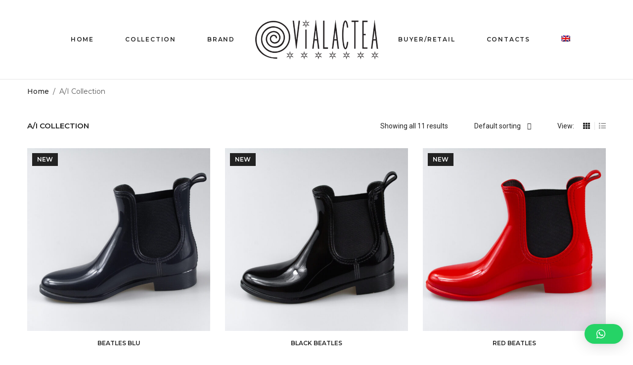

--- FILE ---
content_type: text/html; charset=UTF-8
request_url: https://vialactea.it/en/product-category/a-i-collection/
body_size: 17079
content:
<!DOCTYPE html>
<html lang="en-US" class="no-js no-svg">
<head>
    <meta charset="UTF-8"/>
    <meta name="viewport" content="width=device-width, initial-scale=1.0, maximum-scale=1.0,user-scalable=0"/>
    <link rel="profile" href="https://gmpg.org/xfn/11"/>

    <meta name='robots' content='index, follow, max-image-preview:large, max-snippet:-1, max-video-preview:-1' />
<link rel="alternate" hreflang="en" href="https://vialactea.it/en/product-category/a-i-collection/" />
<link rel="alternate" hreflang="it" href="https://vialactea.it/categoria-prodotto/collezione-ai/" />
<link rel="alternate" hreflang="x-default" href="https://vialactea.it/categoria-prodotto/collezione-ai/" />

	<!-- This site is optimized with the Yoast SEO plugin v20.5 - https://yoast.com/wordpress/plugins/seo/ -->
	<title>A/I Collection Archivi - Vialactea</title>
	<link rel="canonical" href="https://vialactea.it/en/product-category/a-i-collection/" />
	<meta property="og:locale" content="en_US" />
	<meta property="og:type" content="article" />
	<meta property="og:title" content="A/I Collection Archivi - Vialactea" />
	<meta property="og:url" content="https://vialactea.it/en/product-category/a-i-collection/" />
	<meta property="og:site_name" content="Vialactea" />
	<meta name="twitter:card" content="summary_large_image" />
	<script type="application/ld+json" class="yoast-schema-graph">{"@context":"https://schema.org","@graph":[{"@type":"CollectionPage","@id":"https://vialactea.it/en/product-category/a-i-collection/","url":"https://vialactea.it/en/product-category/a-i-collection/","name":"A/I Collection Archivi - Vialactea","isPartOf":{"@id":"https://vialactea.it/en/#website"},"primaryImageOfPage":{"@id":"https://vialactea.it/en/product-category/a-i-collection/#primaryimage"},"image":{"@id":"https://vialactea.it/en/product-category/a-i-collection/#primaryimage"},"thumbnailUrl":"https://vialactea.it/wp-content/uploads/2023/04/IMG_1207-scaled.jpg","breadcrumb":{"@id":"https://vialactea.it/en/product-category/a-i-collection/#breadcrumb"},"inLanguage":"en-US"},{"@type":"ImageObject","inLanguage":"en-US","@id":"https://vialactea.it/en/product-category/a-i-collection/#primaryimage","url":"https://vialactea.it/wp-content/uploads/2023/04/IMG_1207-scaled.jpg","contentUrl":"https://vialactea.it/wp-content/uploads/2023/04/IMG_1207-scaled.jpg","width":2560,"height":1707},{"@type":"BreadcrumbList","@id":"https://vialactea.it/en/product-category/a-i-collection/#breadcrumb","itemListElement":[{"@type":"ListItem","position":1,"name":"Home","item":"https://vialactea.it/en/"},{"@type":"ListItem","position":2,"name":"A/I Collection"}]},{"@type":"WebSite","@id":"https://vialactea.it/en/#website","url":"https://vialactea.it/en/","name":"Vialactea","description":"Calzature e Accessori in gomma e vinile","publisher":{"@id":"https://vialactea.it/en/#organization"},"potentialAction":[{"@type":"SearchAction","target":{"@type":"EntryPoint","urlTemplate":"https://vialactea.it/en/?s={search_term_string}"},"query-input":"required name=search_term_string"}],"inLanguage":"en-US"},{"@type":"Organization","@id":"https://vialactea.it/en/#organization","name":"Vialactea by Ferracuti & Co srl","url":"https://vialactea.it/en/","logo":{"@type":"ImageObject","inLanguage":"en-US","@id":"https://vialactea.it/en/#/schema/logo/image/","url":"https://vialactea.it/wp-content/uploads/2022/01/menu-mobile.jpg","contentUrl":"https://vialactea.it/wp-content/uploads/2022/01/menu-mobile.jpg","width":320,"height":132,"caption":"Vialactea by Ferracuti & Co srl"},"image":{"@id":"https://vialactea.it/en/#/schema/logo/image/"},"sameAs":["https://www.facebook.com/vialactea.fermo","https://www.instagram.com/vialactea.it/"]}]}</script>
	<!-- / Yoast SEO plugin. -->


<link rel='dns-prefetch' href='//www.googletagmanager.com' />
<link rel='dns-prefetch' href='//fonts.googleapis.com' />
<link rel='dns-prefetch' href='//s.w.org' />
<link rel="alternate" type="application/rss+xml" title="Vialactea &raquo; Feed" href="https://vialactea.it/en/feed/" />
<link rel="alternate" type="application/rss+xml" title="Vialactea &raquo; Comments Feed" href="https://vialactea.it/en/comments/feed/" />
<link rel="alternate" type="application/rss+xml" title="Vialactea &raquo; A/I Collection Category Feed" href="https://vialactea.it/en/product-category/a-i-collection/feed/" />
<script type="text/javascript">
window._wpemojiSettings = {"baseUrl":"https:\/\/s.w.org\/images\/core\/emoji\/14.0.0\/72x72\/","ext":".png","svgUrl":"https:\/\/s.w.org\/images\/core\/emoji\/14.0.0\/svg\/","svgExt":".svg","source":{"concatemoji":"https:\/\/vialactea.it\/wp-includes\/js\/wp-emoji-release.min.js?ver=6.0.11"}};
/*! This file is auto-generated */
!function(e,a,t){var n,r,o,i=a.createElement("canvas"),p=i.getContext&&i.getContext("2d");function s(e,t){var a=String.fromCharCode,e=(p.clearRect(0,0,i.width,i.height),p.fillText(a.apply(this,e),0,0),i.toDataURL());return p.clearRect(0,0,i.width,i.height),p.fillText(a.apply(this,t),0,0),e===i.toDataURL()}function c(e){var t=a.createElement("script");t.src=e,t.defer=t.type="text/javascript",a.getElementsByTagName("head")[0].appendChild(t)}for(o=Array("flag","emoji"),t.supports={everything:!0,everythingExceptFlag:!0},r=0;r<o.length;r++)t.supports[o[r]]=function(e){if(!p||!p.fillText)return!1;switch(p.textBaseline="top",p.font="600 32px Arial",e){case"flag":return s([127987,65039,8205,9895,65039],[127987,65039,8203,9895,65039])?!1:!s([55356,56826,55356,56819],[55356,56826,8203,55356,56819])&&!s([55356,57332,56128,56423,56128,56418,56128,56421,56128,56430,56128,56423,56128,56447],[55356,57332,8203,56128,56423,8203,56128,56418,8203,56128,56421,8203,56128,56430,8203,56128,56423,8203,56128,56447]);case"emoji":return!s([129777,127995,8205,129778,127999],[129777,127995,8203,129778,127999])}return!1}(o[r]),t.supports.everything=t.supports.everything&&t.supports[o[r]],"flag"!==o[r]&&(t.supports.everythingExceptFlag=t.supports.everythingExceptFlag&&t.supports[o[r]]);t.supports.everythingExceptFlag=t.supports.everythingExceptFlag&&!t.supports.flag,t.DOMReady=!1,t.readyCallback=function(){t.DOMReady=!0},t.supports.everything||(n=function(){t.readyCallback()},a.addEventListener?(a.addEventListener("DOMContentLoaded",n,!1),e.addEventListener("load",n,!1)):(e.attachEvent("onload",n),a.attachEvent("onreadystatechange",function(){"complete"===a.readyState&&t.readyCallback()})),(e=t.source||{}).concatemoji?c(e.concatemoji):e.wpemoji&&e.twemoji&&(c(e.twemoji),c(e.wpemoji)))}(window,document,window._wpemojiSettings);
</script>
<style type="text/css">
img.wp-smiley,
img.emoji {
	display: inline !important;
	border: none !important;
	box-shadow: none !important;
	height: 1em !important;
	width: 1em !important;
	margin: 0 0.07em !important;
	vertical-align: -0.1em !important;
	background: none !important;
	padding: 0 !important;
}
</style>
	<link rel='stylesheet' id='wp-block-library-css'  href='https://vialactea.it/wp-includes/css/dist/block-library/style.min.css?ver=6.0.11' type='text/css' media='all' />
<style id='wp-block-library-theme-inline-css' type='text/css'>
.wp-block-audio figcaption{color:#555;font-size:13px;text-align:center}.is-dark-theme .wp-block-audio figcaption{color:hsla(0,0%,100%,.65)}.wp-block-code{border:1px solid #ccc;border-radius:4px;font-family:Menlo,Consolas,monaco,monospace;padding:.8em 1em}.wp-block-embed figcaption{color:#555;font-size:13px;text-align:center}.is-dark-theme .wp-block-embed figcaption{color:hsla(0,0%,100%,.65)}.blocks-gallery-caption{color:#555;font-size:13px;text-align:center}.is-dark-theme .blocks-gallery-caption{color:hsla(0,0%,100%,.65)}.wp-block-image figcaption{color:#555;font-size:13px;text-align:center}.is-dark-theme .wp-block-image figcaption{color:hsla(0,0%,100%,.65)}.wp-block-pullquote{border-top:4px solid;border-bottom:4px solid;margin-bottom:1.75em;color:currentColor}.wp-block-pullquote__citation,.wp-block-pullquote cite,.wp-block-pullquote footer{color:currentColor;text-transform:uppercase;font-size:.8125em;font-style:normal}.wp-block-quote{border-left:.25em solid;margin:0 0 1.75em;padding-left:1em}.wp-block-quote cite,.wp-block-quote footer{color:currentColor;font-size:.8125em;position:relative;font-style:normal}.wp-block-quote.has-text-align-right{border-left:none;border-right:.25em solid;padding-left:0;padding-right:1em}.wp-block-quote.has-text-align-center{border:none;padding-left:0}.wp-block-quote.is-large,.wp-block-quote.is-style-large,.wp-block-quote.is-style-plain{border:none}.wp-block-search .wp-block-search__label{font-weight:700}:where(.wp-block-group.has-background){padding:1.25em 2.375em}.wp-block-separator.has-css-opacity{opacity:.4}.wp-block-separator{border:none;border-bottom:2px solid;margin-left:auto;margin-right:auto}.wp-block-separator.has-alpha-channel-opacity{opacity:1}.wp-block-separator:not(.is-style-wide):not(.is-style-dots){width:100px}.wp-block-separator.has-background:not(.is-style-dots){border-bottom:none;height:1px}.wp-block-separator.has-background:not(.is-style-wide):not(.is-style-dots){height:2px}.wp-block-table thead{border-bottom:3px solid}.wp-block-table tfoot{border-top:3px solid}.wp-block-table td,.wp-block-table th{padding:.5em;border:1px solid;word-break:normal}.wp-block-table figcaption{color:#555;font-size:13px;text-align:center}.is-dark-theme .wp-block-table figcaption{color:hsla(0,0%,100%,.65)}.wp-block-video figcaption{color:#555;font-size:13px;text-align:center}.is-dark-theme .wp-block-video figcaption{color:hsla(0,0%,100%,.65)}.wp-block-template-part.has-background{padding:1.25em 2.375em;margin-top:0;margin-bottom:0}
</style>
<link rel='stylesheet' id='wc-blocks-vendors-style-css'  href='https://vialactea.it/wp-content/plugins/woocommerce/packages/woocommerce-blocks/build/wc-blocks-vendors-style.css?ver=9.6.6' type='text/css' media='all' />
<link rel='stylesheet' id='wc-blocks-style-css'  href='https://vialactea.it/wp-content/plugins/woocommerce/packages/woocommerce-blocks/build/wc-blocks-style.css?ver=9.6.6' type='text/css' media='all' />
<link rel='stylesheet' id='fibosearchsearch-indexcss-css'  href='https://vialactea.it/wp-content/plugins/ajax-search-for-woocommerce/build/blocks/search/index.css?ver=6.0.11' type='text/css' media='all' />
<link rel='stylesheet' id='fibosearchsearch-nav-indexcss-css'  href='https://vialactea.it/wp-content/plugins/ajax-search-for-woocommerce/build/blocks/search-nav/index.css?ver=6.0.11' type='text/css' media='all' />
<style id='global-styles-inline-css' type='text/css'>
body{--wp--preset--color--black: #000000;--wp--preset--color--cyan-bluish-gray: #abb8c3;--wp--preset--color--white: #ffffff;--wp--preset--color--pale-pink: #f78da7;--wp--preset--color--vivid-red: #cf2e2e;--wp--preset--color--luminous-vivid-orange: #ff6900;--wp--preset--color--luminous-vivid-amber: #fcb900;--wp--preset--color--light-green-cyan: #7bdcb5;--wp--preset--color--vivid-green-cyan: #00d084;--wp--preset--color--pale-cyan-blue: #8ed1fc;--wp--preset--color--vivid-cyan-blue: #0693e3;--wp--preset--color--vivid-purple: #9b51e0;--wp--preset--gradient--vivid-cyan-blue-to-vivid-purple: linear-gradient(135deg,rgba(6,147,227,1) 0%,rgb(155,81,224) 100%);--wp--preset--gradient--light-green-cyan-to-vivid-green-cyan: linear-gradient(135deg,rgb(122,220,180) 0%,rgb(0,208,130) 100%);--wp--preset--gradient--luminous-vivid-amber-to-luminous-vivid-orange: linear-gradient(135deg,rgba(252,185,0,1) 0%,rgba(255,105,0,1) 100%);--wp--preset--gradient--luminous-vivid-orange-to-vivid-red: linear-gradient(135deg,rgba(255,105,0,1) 0%,rgb(207,46,46) 100%);--wp--preset--gradient--very-light-gray-to-cyan-bluish-gray: linear-gradient(135deg,rgb(238,238,238) 0%,rgb(169,184,195) 100%);--wp--preset--gradient--cool-to-warm-spectrum: linear-gradient(135deg,rgb(74,234,220) 0%,rgb(151,120,209) 20%,rgb(207,42,186) 40%,rgb(238,44,130) 60%,rgb(251,105,98) 80%,rgb(254,248,76) 100%);--wp--preset--gradient--blush-light-purple: linear-gradient(135deg,rgb(255,206,236) 0%,rgb(152,150,240) 100%);--wp--preset--gradient--blush-bordeaux: linear-gradient(135deg,rgb(254,205,165) 0%,rgb(254,45,45) 50%,rgb(107,0,62) 100%);--wp--preset--gradient--luminous-dusk: linear-gradient(135deg,rgb(255,203,112) 0%,rgb(199,81,192) 50%,rgb(65,88,208) 100%);--wp--preset--gradient--pale-ocean: linear-gradient(135deg,rgb(255,245,203) 0%,rgb(182,227,212) 50%,rgb(51,167,181) 100%);--wp--preset--gradient--electric-grass: linear-gradient(135deg,rgb(202,248,128) 0%,rgb(113,206,126) 100%);--wp--preset--gradient--midnight: linear-gradient(135deg,rgb(2,3,129) 0%,rgb(40,116,252) 100%);--wp--preset--duotone--dark-grayscale: url('#wp-duotone-dark-grayscale');--wp--preset--duotone--grayscale: url('#wp-duotone-grayscale');--wp--preset--duotone--purple-yellow: url('#wp-duotone-purple-yellow');--wp--preset--duotone--blue-red: url('#wp-duotone-blue-red');--wp--preset--duotone--midnight: url('#wp-duotone-midnight');--wp--preset--duotone--magenta-yellow: url('#wp-duotone-magenta-yellow');--wp--preset--duotone--purple-green: url('#wp-duotone-purple-green');--wp--preset--duotone--blue-orange: url('#wp-duotone-blue-orange');--wp--preset--font-size--small: 13px;--wp--preset--font-size--medium: 20px;--wp--preset--font-size--large: 36px;--wp--preset--font-size--x-large: 42px;}.has-black-color{color: var(--wp--preset--color--black) !important;}.has-cyan-bluish-gray-color{color: var(--wp--preset--color--cyan-bluish-gray) !important;}.has-white-color{color: var(--wp--preset--color--white) !important;}.has-pale-pink-color{color: var(--wp--preset--color--pale-pink) !important;}.has-vivid-red-color{color: var(--wp--preset--color--vivid-red) !important;}.has-luminous-vivid-orange-color{color: var(--wp--preset--color--luminous-vivid-orange) !important;}.has-luminous-vivid-amber-color{color: var(--wp--preset--color--luminous-vivid-amber) !important;}.has-light-green-cyan-color{color: var(--wp--preset--color--light-green-cyan) !important;}.has-vivid-green-cyan-color{color: var(--wp--preset--color--vivid-green-cyan) !important;}.has-pale-cyan-blue-color{color: var(--wp--preset--color--pale-cyan-blue) !important;}.has-vivid-cyan-blue-color{color: var(--wp--preset--color--vivid-cyan-blue) !important;}.has-vivid-purple-color{color: var(--wp--preset--color--vivid-purple) !important;}.has-black-background-color{background-color: var(--wp--preset--color--black) !important;}.has-cyan-bluish-gray-background-color{background-color: var(--wp--preset--color--cyan-bluish-gray) !important;}.has-white-background-color{background-color: var(--wp--preset--color--white) !important;}.has-pale-pink-background-color{background-color: var(--wp--preset--color--pale-pink) !important;}.has-vivid-red-background-color{background-color: var(--wp--preset--color--vivid-red) !important;}.has-luminous-vivid-orange-background-color{background-color: var(--wp--preset--color--luminous-vivid-orange) !important;}.has-luminous-vivid-amber-background-color{background-color: var(--wp--preset--color--luminous-vivid-amber) !important;}.has-light-green-cyan-background-color{background-color: var(--wp--preset--color--light-green-cyan) !important;}.has-vivid-green-cyan-background-color{background-color: var(--wp--preset--color--vivid-green-cyan) !important;}.has-pale-cyan-blue-background-color{background-color: var(--wp--preset--color--pale-cyan-blue) !important;}.has-vivid-cyan-blue-background-color{background-color: var(--wp--preset--color--vivid-cyan-blue) !important;}.has-vivid-purple-background-color{background-color: var(--wp--preset--color--vivid-purple) !important;}.has-black-border-color{border-color: var(--wp--preset--color--black) !important;}.has-cyan-bluish-gray-border-color{border-color: var(--wp--preset--color--cyan-bluish-gray) !important;}.has-white-border-color{border-color: var(--wp--preset--color--white) !important;}.has-pale-pink-border-color{border-color: var(--wp--preset--color--pale-pink) !important;}.has-vivid-red-border-color{border-color: var(--wp--preset--color--vivid-red) !important;}.has-luminous-vivid-orange-border-color{border-color: var(--wp--preset--color--luminous-vivid-orange) !important;}.has-luminous-vivid-amber-border-color{border-color: var(--wp--preset--color--luminous-vivid-amber) !important;}.has-light-green-cyan-border-color{border-color: var(--wp--preset--color--light-green-cyan) !important;}.has-vivid-green-cyan-border-color{border-color: var(--wp--preset--color--vivid-green-cyan) !important;}.has-pale-cyan-blue-border-color{border-color: var(--wp--preset--color--pale-cyan-blue) !important;}.has-vivid-cyan-blue-border-color{border-color: var(--wp--preset--color--vivid-cyan-blue) !important;}.has-vivid-purple-border-color{border-color: var(--wp--preset--color--vivid-purple) !important;}.has-vivid-cyan-blue-to-vivid-purple-gradient-background{background: var(--wp--preset--gradient--vivid-cyan-blue-to-vivid-purple) !important;}.has-light-green-cyan-to-vivid-green-cyan-gradient-background{background: var(--wp--preset--gradient--light-green-cyan-to-vivid-green-cyan) !important;}.has-luminous-vivid-amber-to-luminous-vivid-orange-gradient-background{background: var(--wp--preset--gradient--luminous-vivid-amber-to-luminous-vivid-orange) !important;}.has-luminous-vivid-orange-to-vivid-red-gradient-background{background: var(--wp--preset--gradient--luminous-vivid-orange-to-vivid-red) !important;}.has-very-light-gray-to-cyan-bluish-gray-gradient-background{background: var(--wp--preset--gradient--very-light-gray-to-cyan-bluish-gray) !important;}.has-cool-to-warm-spectrum-gradient-background{background: var(--wp--preset--gradient--cool-to-warm-spectrum) !important;}.has-blush-light-purple-gradient-background{background: var(--wp--preset--gradient--blush-light-purple) !important;}.has-blush-bordeaux-gradient-background{background: var(--wp--preset--gradient--blush-bordeaux) !important;}.has-luminous-dusk-gradient-background{background: var(--wp--preset--gradient--luminous-dusk) !important;}.has-pale-ocean-gradient-background{background: var(--wp--preset--gradient--pale-ocean) !important;}.has-electric-grass-gradient-background{background: var(--wp--preset--gradient--electric-grass) !important;}.has-midnight-gradient-background{background: var(--wp--preset--gradient--midnight) !important;}.has-small-font-size{font-size: var(--wp--preset--font-size--small) !important;}.has-medium-font-size{font-size: var(--wp--preset--font-size--medium) !important;}.has-large-font-size{font-size: var(--wp--preset--font-size--large) !important;}.has-x-large-font-size{font-size: var(--wp--preset--font-size--x-large) !important;}
</style>
<link rel='stylesheet' id='wpml-blocks-css'  href='https://vialactea.it/wp-content/plugins/sitepress-multilingual-cms/dist/css/blocks/styles.css?ver=4.6.3' type='text/css' media='all' />
<link rel='stylesheet' id='animate-css-css'  href='https://vialactea.it/wp-content/plugins/ovic-addon-toolkit/assets/css/animate.min.css?ver=3.7.0' type='text/css' media='all' />
<link rel='stylesheet' id='growl-css'  href='https://vialactea.it/wp-content/plugins/ovic-addon-toolkit/assets/3rd-party/growl/growl.min.css?ver=1.3.5' type='text/css' media='all' />
<link rel='stylesheet' id='ovic-core-css'  href='https://vialactea.it/wp-content/plugins/ovic-addon-toolkit/assets/css/ovic-core.min.css?ver=2.6.0' type='text/css' media='all' />
<link rel='stylesheet' id='ovic-pinmap-css'  href='https://vialactea.it/wp-content/plugins/ovic-pinmap/assets/css/pinmap.min.css?ver=1.0.4' type='text/css' media='all' />
<style id='ovic-pinmap-inline-css' type='text/css'>
#ovic-pinmap-11725 .ovic-popup {padding: 10px;width: 305px;min-height: 314px;box-shadow: 0px 2px 10px 0px #dfdfdf;border-radius: 3px;border-color: #dfdfdf;} #ovic-pinmap-11725.ovic-pinmap .ovic-pin .ovic-popup-footer a {border-radius: 0 0 3px 3px;} #ovic-pinmap-11725 #ovic-pin-1JD0a .ovic-popup {width: 200px;min-height: 300px;} #ovic-pinmap-11725 #ovic-pin-1JD0a .icon-pin {} #ovic-pinmap-11725 #ovic-pin-1JD0a .icon-pin:hover {} #ovic-pinmap-11725 #ovic-pin-1JD0a .text__area:hover, #ovic-pinmap-11725 #ovic-pin-1JD0a img:hover{ } #ovic-pinmap-11725 #ovic-pin-jb8aQ .ovic-popup {width: 200px;min-height: 300px;} #ovic-pinmap-11725 #ovic-pin-jb8aQ .icon-pin {} #ovic-pinmap-11725 #ovic-pin-jb8aQ .icon-pin:hover {} #ovic-pinmap-11725 #ovic-pin-jb8aQ .text__area:hover, #ovic-pinmap-11725 #ovic-pin-jb8aQ img:hover{ } #ovic-pinmap-11725 #ovic-pin-D2d9H .ovic-popup {width: 200px;min-height: 300px;} #ovic-pinmap-11725 #ovic-pin-D2d9H .icon-pin {} #ovic-pinmap-11725 #ovic-pin-D2d9H .icon-pin:hover {} #ovic-pinmap-11725 #ovic-pin-D2d9H .text__area:hover, #ovic-pinmap-11725 #ovic-pin-D2d9H img:hover{ } #ovic-pinmap-11725 #ovic-pin-cOsXu .ovic-popup {width: 200px;min-height: 300px;} #ovic-pinmap-11725 #ovic-pin-cOsXu .icon-pin {} #ovic-pinmap-11725 #ovic-pin-cOsXu .icon-pin:hover {} #ovic-pinmap-11725 #ovic-pin-cOsXu .text__area:hover, #ovic-pinmap-11725 #ovic-pin-cOsXu img:hover{ }#ovic-pinmap-11724 .ovic-popup {padding: 10px;width: 305px;min-height: 314px;box-shadow: 0px 2px 10px 0px #dfdfdf;border-radius: 3px;border-color: #dfdfdf;} #ovic-pinmap-11724.ovic-pinmap .ovic-pin .ovic-popup-footer a {border-radius: 0 0 3px 3px;} #ovic-pinmap-11724 #ovic-pin-B3FNN .ovic-popup {width: 200px;min-height: 300px;} #ovic-pinmap-11724 #ovic-pin-B3FNN .icon-pin {} #ovic-pinmap-11724 #ovic-pin-B3FNN .icon-pin:hover {} #ovic-pinmap-11724 #ovic-pin-B3FNN .text__area:hover, #ovic-pinmap-11724 #ovic-pin-B3FNN img:hover{ } #ovic-pinmap-11724 #ovic-pin-xRq1l .ovic-popup {width: 200px;min-height: 300px;} #ovic-pinmap-11724 #ovic-pin-xRq1l .icon-pin {} #ovic-pinmap-11724 #ovic-pin-xRq1l .icon-pin:hover {} #ovic-pinmap-11724 #ovic-pin-xRq1l .text__area:hover, #ovic-pinmap-11724 #ovic-pin-xRq1l img:hover{ } #ovic-pinmap-11724 #ovic-pin-7gqnx .ovic-popup {width: 200px;min-height: 300px;} #ovic-pinmap-11724 #ovic-pin-7gqnx .icon-pin {} #ovic-pinmap-11724 #ovic-pin-7gqnx .icon-pin:hover {} #ovic-pinmap-11724 #ovic-pin-7gqnx .text__area:hover, #ovic-pinmap-11724 #ovic-pin-7gqnx img:hover{ } #ovic-pinmap-11724 #ovic-pin-gkubs .ovic-popup {width: 200px;min-height: 300px;} #ovic-pinmap-11724 #ovic-pin-gkubs .icon-pin {} #ovic-pinmap-11724 #ovic-pin-gkubs .icon-pin:hover {} #ovic-pinmap-11724 #ovic-pin-gkubs .text__area:hover, #ovic-pinmap-11724 #ovic-pin-gkubs img:hover{ }#ovic-pinmap-10351 .ovic-popup {padding: 10px;width: 305px;min-height: 314px;box-shadow: 0px 2px 10px 0px #dfdfdf;border-radius: 3px;border-color: #dfdfdf;} #ovic-pinmap-10351.ovic-pinmap .ovic-pin .ovic-popup-footer a {border-radius: 0 0 3px 3px;}#ovic-pinmap-10346 .ovic-popup {padding: 10px;width: 305px;min-height: 314px;box-shadow: 0px 2px 10px 0px #dfdfdf;border-radius: 3px;border-color: #dfdfdf;} #ovic-pinmap-10346.ovic-pinmap .ovic-pin .ovic-popup-footer a {border-radius: 0 0 3px 3px;}#ovic-pinmap-6713 .ovic-popup {padding: 10px;width: 305px;min-height: 314px;box-shadow: 0px 2px 10px 0px #dfdfdf;border-radius: 3px;border-color: #dfdfdf;} #ovic-pinmap-6713.ovic-pinmap .ovic-pin .ovic-popup-footer a {border-radius: 0 0 3px 3px;} #ovic-pinmap-6713 #ovic-pin-x3Oc9 .ovic-popup {width: 200px;min-height: 300px;} #ovic-pinmap-6713 #ovic-pin-x3Oc9 .icon-pin {} #ovic-pinmap-6713 #ovic-pin-x3Oc9 .icon-pin:hover {} #ovic-pinmap-6713 #ovic-pin-x3Oc9 .text__area:hover, #ovic-pinmap-6713 #ovic-pin-x3Oc9 img:hover{ } #ovic-pinmap-6713 #ovic-pin-0xIZ0 .ovic-popup {width: 200px;min-height: 300px;} #ovic-pinmap-6713 #ovic-pin-0xIZ0 .icon-pin {} #ovic-pinmap-6713 #ovic-pin-0xIZ0 .icon-pin:hover {} #ovic-pinmap-6713 #ovic-pin-0xIZ0 .text__area:hover, #ovic-pinmap-6713 #ovic-pin-0xIZ0 img:hover{ } #ovic-pinmap-6713 #ovic-pin-MMACd .ovic-popup {width: 200px;min-height: 300px;} #ovic-pinmap-6713 #ovic-pin-MMACd .icon-pin {} #ovic-pinmap-6713 #ovic-pin-MMACd .icon-pin:hover {} #ovic-pinmap-6713 #ovic-pin-MMACd .text__area:hover, #ovic-pinmap-6713 #ovic-pin-MMACd img:hover{ }
</style>
<style id='woocommerce-inline-inline-css' type='text/css'>
.woocommerce form .form-row .required { visibility: visible; }
</style>
<link rel='stylesheet' id='wpml-legacy-horizontal-list-0-css'  href='//vialactea.it/wp-content/plugins/sitepress-multilingual-cms/templates/language-switchers/legacy-list-horizontal/style.min.css?ver=1' type='text/css' media='all' />
<link rel='stylesheet' id='wpml-menu-item-0-css'  href='//vialactea.it/wp-content/plugins/sitepress-multilingual-cms/templates/language-switchers/menu-item/style.min.css?ver=1' type='text/css' media='all' />
<link rel='stylesheet' id='product-size-charts-plugin-for-woocommerce-css'  href='https://vialactea.it/wp-content/plugins/woo-advanced-product-size-chart/public/css/size-chart-for-woocommerce-public.css?ver=2.4.2' type='text/css' media='all' />
<link rel='stylesheet' id='ywctm-frontend-css'  href='https://vialactea.it/wp-content/plugins/yith-woocommerce-catalog-mode/assets/css/frontend.min.css?ver=2.21.0' type='text/css' media='all' />
<style id='ywctm-frontend-inline-css' type='text/css'>
.widget.woocommerce.widget_shopping_cart{display: none !important}
</style>
<link rel='stylesheet' id='dgwt-wcas-style-css'  href='https://vialactea.it/wp-content/plugins/ajax-search-for-woocommerce/assets/css/style.min.css?ver=1.23.0' type='text/css' media='all' />
<link rel='stylesheet' id='ovic-vc-style-css'  href='https://vialactea.it/wp-content/plugins/ovic-vc-addon/assets/frontend/css/frontend.css?ver=6.0.11' type='text/css' media='all' />
<link rel='stylesheet' id='qlwapp-css'  href='https://vialactea.it/wp-content/plugins/wp-whatsapp-chat/build/frontend/css/style.css?ver=7.0.3' type='text/css' media='all' />
<link rel='stylesheet' id='scrollbar-css'  href='https://vialactea.it/wp-content/themes/kute-boutique/assets/vendor/scrollbar/scrollbar.min.css?ver=0.2.10' type='text/css' media='all' />
<link rel='stylesheet' id='animate-css'  href='https://vialactea.it/wp-content/themes/kute-boutique/assets/css/animate.min.css?ver=3.7.0' type='text/css' media='all' />
<link rel='stylesheet' id='kute-boutique-fonts-css'  href='https://fonts.googleapis.com/css?family=Roboto%3A300%2C400%2C500%2C700%7CPlayfair+Display%3A400%2C700%7COswald%3A300%2C400%2C600&#038;display=swap&#038;ver=2.2.3' type='text/css' media='all' />
<link rel='stylesheet' id='chosen-css'  href='https://vialactea.it/wp-content/themes/kute-boutique/assets/vendor/chosen/chosen.min.css?ver=1.8.7' type='text/css' media='all' />
<link rel='stylesheet' id='bootstrap-css'  href='https://vialactea.it/wp-content/themes/kute-boutique/assets/vendor/bootstrap/bootstrap.min.css?ver=3.4.1' type='text/css' media='all' />
<link rel='stylesheet' id='slick-css'  href='https://vialactea.it/wp-content/plugins/ovic-addon-toolkit/assets/3rd-party/slick/slick.min.css?ver=1.0.1' type='text/css' media='all' />
<link rel='stylesheet' id='kute-boutique-header-style-css'  href='https://vialactea.it/wp-content/themes/kute-boutique/templates/header/style/header-style-21.css?ver=2.2.3' type='text/css' media='all' />
<link rel='stylesheet' id='font-awesome-v4shim-css'  href='https://vialactea.it/wp-content/plugins/types/vendor/toolset/toolset-common/res/lib/font-awesome/css/v4-shims.css?ver=5.13.0' type='text/css' media='screen' />
<link rel='stylesheet' id='font-awesome-css'  href='https://vialactea.it/wp-content/plugins/types/vendor/toolset/toolset-common/res/lib/font-awesome/css/all.css?ver=5.13.0' type='text/css' media='screen' />
<style id='font-awesome-inline-css' type='text/css'>
[data-font="FontAwesome"]:before {font-family: 'FontAwesome' !important;content: attr(data-icon) !important;speak: none !important;font-weight: normal !important;font-variant: normal !important;text-transform: none !important;line-height: 1 !important;font-style: normal !important;-webkit-font-smoothing: antialiased !important;-moz-osx-font-smoothing: grayscale !important;}
</style>
<link rel='stylesheet' id='flaticon-css'  href='https://vialactea.it/wp-content/themes/kute-boutique/assets/vendor/flaticon/flaticon.css?ver=1.0.0' type='text/css' media='all' />
<link rel='stylesheet' id='pe-icon-7-stroke-css'  href='https://vialactea.it/wp-content/themes/kute-boutique/assets/vendor/pe-icon-7-stroke/pe-icon-7-stroke.min.css?ver=1.2.0' type='text/css' media='all' />
<link rel='stylesheet' id='main-icon-css'  href='https://vialactea.it/wp-content/themes/kute-boutique/assets/vendor/main-icon/style.css?ver=1.0.0' type='text/css' media='all' />
<link rel='stylesheet' id='font-face-css'  href='https://vialactea.it/wp-content/themes/kute-boutique/assets/css/font-face.min.css?ver=2.2.3' type='text/css' media='all' />
<link rel='stylesheet' id='kute-boutique-css'  href='https://vialactea.it/wp-content/themes/kute-boutique/assets/css/style.min.css?ver=2.2.3' type='text/css' media='all' />
<style id='kute-boutique-inline-css' type='text/css'>
 body{ --main-color: #222222; --main-color-2: #939393; } h1, h2, h3, h4, h5, h6, .added_to_cart, .button, button, input[type="submit"], .post-pagination > *, .breadcrumb, .woocommerce-breadcrumb, .woocommerce-pagination ul.page-numbers, .navigation, .pagination, .amount, div.ovic-menu-clone-wrap .ovic-menu-current-panel-title, div.ovic-menu-clone-wrap .ovic-menu-panel > .depth-0 > li > .menu-link, .widget .tagcloud a, .widget .product_list_widget > li > a:not(.remove), .post-item .readmore, .site-main > .post-item .content-author .name, .comments-area .comment-author, .comments-area .comment-reply-link, .box-header-nav .main-menu > .menu-item > a, .block-menu-bar a, .block-userlink > a, .block-minicart > a, .block-wishlist > a, .block-search > a, .top-bar-menu > li > a, .price, .widget_shopping_cart .total, .widget_rss ul li > a, .widget_recent_comments ul li > a, .widget_recent_entries > ul > li > a, table.variations td.label, .quantity, .stock, .entry-summary #chart-button, .entry-summary .share, .woocommerce-tabs .tabs, .product-labels > *, .product_meta, .pagination-nav .button-loadmore, #tab-reviews #review_form .comment-reply-title, .entry-summary .grouped_form .woocommerce-grouped-product-list-item__label label, .shop_table th, .wishlist_table th, .woocommerce-cart-form > .shop_table td.product-name a, .wishlist_table td.product-price, .woocommerce-cart-form > .shop_table td.product-price, .woocommerce-cart-form > .shop_table td.product-subtotal, .ovic-products .banner-product .link, .ovic-tabs .tabs li, .ovic-progress.vc_progress_bar .vc_general .vc_bar, .blog-item.style-05 .readmore, .tooltip-inner, .ovic-newsletter.style-06 .discount, div.mfp-content .social-content .mfp-user a, .ovic-custommenu.style-08 .menu-item, .product-item.style-08 .posted_in, .blog-item.style-06 .post-category, .ovic-custommenu.style-09 .menu-item > a .text-title, .ovic-banner.style-13 .gallery-item .text, .ovic-banner.style-08, .ovic-person.style-03, .ovic-person.style-04, .ovic-newsletter.style-04, .ovic-newsletter.style-06, .ovic-blog.style-03, .ovic-blog.style-04, .ovic-blog.style-07, .ovic-products.style-05, .ovic-custom-heading.style-08, .header.style-10 .ovic-custommenu.style-03, .custom-plus-icon::after, .header.style-21 .control-open, .widget-area .sidebar-head .title{ font-family: Montserrat; } 
</style>
<link rel='stylesheet' id='kute-boutique-main-css'  href='https://vialactea.it/wp-content/themes/kute-boutique/style.css?ver=2.2.3' type='text/css' media='all' />
<link rel='stylesheet' id='ovic-google-web-fonts-_ovic_customize_options-css'  href='//fonts.googleapis.com/css?family=Montserrat:n,300,500,600,700&#038;display=swap' type='text/css' media='all' />
<link rel='stylesheet' id='megamenu-frontend-css'  href='https://vialactea.it/wp-content/plugins/ovic-addon-toolkit/includes/extends/megamenu/assets/css/megamenu.min.css?ver=6.0.11' type='text/css' media='all' />
<script type="text/template" id="tmpl-ovic-notice-popup">
    <# if ( data.img_url != '' ) { #>
    <figure>
        <img src="{{data.img_url}}" alt="{{data.title}}" class="growl-thumb"/>
    </figure>
    <# } #>
    <p class="growl-content">
        <# if ( data.title != '' ) { #>
        <span>{{data.title}}</span>
        <# } #>
        {{{data.content}}}
    </p>
</script>
<script type='text/javascript' id='jquery-core-js-extra'>
/* <![CDATA[ */
var xlwcty = {"ajax_url":"https:\/\/vialactea.it\/wp-admin\/admin-ajax.php","version":"2.16.0","wc_version":"7.5.1"};
/* ]]> */
</script>
<script type='text/javascript' src='https://vialactea.it/wp-includes/js/jquery/jquery.min.js?ver=3.6.0' id='jquery-core-js'></script>
<script type='text/javascript' src='https://vialactea.it/wp-includes/js/jquery/jquery-migrate.min.js?ver=3.3.2' id='jquery-migrate-js'></script>
<script type='text/javascript' id='wpml-cookie-js-extra'>
/* <![CDATA[ */
var wpml_cookies = {"wp-wpml_current_language":{"value":"en","expires":1,"path":"\/"}};
var wpml_cookies = {"wp-wpml_current_language":{"value":"en","expires":1,"path":"\/"}};
/* ]]> */
</script>
<script type='text/javascript' src='https://vialactea.it/wp-content/plugins/sitepress-multilingual-cms/res/js/cookies/language-cookie.js?ver=4.6.3' id='wpml-cookie-js'></script>

<!-- Google Analytics snippet added by Site Kit -->
<script type='text/javascript' src='https://www.googletagmanager.com/gtag/js?id=UA-11892949-11' id='google_gtagjs-js' async></script>
<script type='text/javascript' id='google_gtagjs-js-after'>
window.dataLayer = window.dataLayer || [];function gtag(){dataLayer.push(arguments);}
gtag('set', 'linker', {"domains":["vialactea.it"]} );
gtag("js", new Date());
gtag("set", "developer_id.dZTNiMT", true);
gtag("config", "UA-11892949-11", {"anonymize_ip":true});
gtag("config", "G-9L74B8TLS3");
</script>

<!-- End Google Analytics snippet added by Site Kit -->
<link rel="https://api.w.org/" href="https://vialactea.it/en/wp-json/" /><link rel="alternate" type="application/json" href="https://vialactea.it/en/wp-json/wp/v2/product_cat/257" /><link rel="EditURI" type="application/rsd+xml" title="RSD" href="https://vialactea.it/xmlrpc.php?rsd" />
<link rel="wlwmanifest" type="application/wlwmanifest+xml" href="https://vialactea.it/wp-includes/wlwmanifest.xml" /> 
<meta name="generator" content="WordPress 6.0.11" />
<meta name="generator" content="WooCommerce 7.5.1" />
<meta name="generator" content="WPML ver:4.6.3 stt:1,27;" />
<meta name="generator" content="Site Kit by Google 1.98.0" />		<style>
			.dgwt-wcas-ico-magnifier,.dgwt-wcas-ico-magnifier-handler{max-width:20px}.dgwt-wcas-search-wrapp{max-width:600px}		</style>
			<noscript><style>.woocommerce-product-gallery{ opacity: 1 !important; }</style></noscript>
	<meta name="generator" content="Powered by WPBakery Page Builder - drag and drop page builder for WordPress."/>
<meta name="generator" content="Powered by Slider Revolution 6.5.12 - responsive, Mobile-Friendly Slider Plugin for WordPress with comfortable drag and drop interface." />
<link rel="icon" href="https://vialactea.it/wp-content/uploads/2022/01/icona-64x64.png" sizes="32x32" />
<link rel="icon" href="https://vialactea.it/wp-content/uploads/2022/01/icona-300x300.png" sizes="192x192" />
<link rel="apple-touch-icon" href="https://vialactea.it/wp-content/uploads/2022/01/icona-300x300.png" />
<meta name="msapplication-TileImage" content="https://vialactea.it/wp-content/uploads/2022/01/icona-300x300.png" />
<script>function setREVStartSize(e){
			//window.requestAnimationFrame(function() {
				window.RSIW = window.RSIW===undefined ? window.innerWidth : window.RSIW;
				window.RSIH = window.RSIH===undefined ? window.innerHeight : window.RSIH;
				try {
					var pw = document.getElementById(e.c).parentNode.offsetWidth,
						newh;
					pw = pw===0 || isNaN(pw) ? window.RSIW : pw;
					e.tabw = e.tabw===undefined ? 0 : parseInt(e.tabw);
					e.thumbw = e.thumbw===undefined ? 0 : parseInt(e.thumbw);
					e.tabh = e.tabh===undefined ? 0 : parseInt(e.tabh);
					e.thumbh = e.thumbh===undefined ? 0 : parseInt(e.thumbh);
					e.tabhide = e.tabhide===undefined ? 0 : parseInt(e.tabhide);
					e.thumbhide = e.thumbhide===undefined ? 0 : parseInt(e.thumbhide);
					e.mh = e.mh===undefined || e.mh=="" || e.mh==="auto" ? 0 : parseInt(e.mh,0);
					if(e.layout==="fullscreen" || e.l==="fullscreen")
						newh = Math.max(e.mh,window.RSIH);
					else{
						e.gw = Array.isArray(e.gw) ? e.gw : [e.gw];
						for (var i in e.rl) if (e.gw[i]===undefined || e.gw[i]===0) e.gw[i] = e.gw[i-1];
						e.gh = e.el===undefined || e.el==="" || (Array.isArray(e.el) && e.el.length==0)? e.gh : e.el;
						e.gh = Array.isArray(e.gh) ? e.gh : [e.gh];
						for (var i in e.rl) if (e.gh[i]===undefined || e.gh[i]===0) e.gh[i] = e.gh[i-1];
											
						var nl = new Array(e.rl.length),
							ix = 0,
							sl;
						e.tabw = e.tabhide>=pw ? 0 : e.tabw;
						e.thumbw = e.thumbhide>=pw ? 0 : e.thumbw;
						e.tabh = e.tabhide>=pw ? 0 : e.tabh;
						e.thumbh = e.thumbhide>=pw ? 0 : e.thumbh;
						for (var i in e.rl) nl[i] = e.rl[i]<window.RSIW ? 0 : e.rl[i];
						sl = nl[0];
						for (var i in nl) if (sl>nl[i] && nl[i]>0) { sl = nl[i]; ix=i;}
						var m = pw>(e.gw[ix]+e.tabw+e.thumbw) ? 1 : (pw-(e.tabw+e.thumbw)) / (e.gw[ix]);
						newh =  (e.gh[ix] * m) + (e.tabh + e.thumbh);
					}
					var el = document.getElementById(e.c);
					if (el!==null && el) el.style.height = newh+"px";
					el = document.getElementById(e.c+"_wrapper");
					if (el!==null && el) {
						el.style.height = newh+"px";
						el.style.display = "block";
					}
				} catch(e){
					console.log("Failure at Presize of Slider:" + e)
				}
			//});
		  };</script>
<style type="text/css">.ovic-menu-clone-wrap .head-menu-mobile{background-image:url(https://vialactea.it/wp-content/uploads/2022/01/menu-mobile.jpg);background-position:center center;background-repeat:no-repeat;background-attachment:scroll;background-size:cover;}</style>			<style>
				:root {
				--qlwapp-scheme-font-family:inherit;--qlwapp-scheme-font-size:18px;--qlwapp-scheme-icon-size:60px;--qlwapp-scheme-icon-font-size:24px;				}
			</style>
			<noscript><style> .wpb_animate_when_almost_visible { opacity: 1; }</style></noscript></head>

<body class="archive tax-product_cat term-a-i-collection term-257 wp-embed-responsive theme-kute-boutique woocommerce woocommerce-page woocommerce-no-js  kute-boutique-v2.2.3 wpb-js-composer js-comp-ver-6.8.0 vc_responsive elementor-default elementor-kit-6">

<svg xmlns="http://www.w3.org/2000/svg" viewBox="0 0 0 0" width="0" height="0" focusable="false" role="none" style="visibility: hidden; position: absolute; left: -9999px; overflow: hidden;" ><defs><filter id="wp-duotone-dark-grayscale"><feColorMatrix color-interpolation-filters="sRGB" type="matrix" values=" .299 .587 .114 0 0 .299 .587 .114 0 0 .299 .587 .114 0 0 .299 .587 .114 0 0 " /><feComponentTransfer color-interpolation-filters="sRGB" ><feFuncR type="table" tableValues="0 0.49803921568627" /><feFuncG type="table" tableValues="0 0.49803921568627" /><feFuncB type="table" tableValues="0 0.49803921568627" /><feFuncA type="table" tableValues="1 1" /></feComponentTransfer><feComposite in2="SourceGraphic" operator="in" /></filter></defs></svg><svg xmlns="http://www.w3.org/2000/svg" viewBox="0 0 0 0" width="0" height="0" focusable="false" role="none" style="visibility: hidden; position: absolute; left: -9999px; overflow: hidden;" ><defs><filter id="wp-duotone-grayscale"><feColorMatrix color-interpolation-filters="sRGB" type="matrix" values=" .299 .587 .114 0 0 .299 .587 .114 0 0 .299 .587 .114 0 0 .299 .587 .114 0 0 " /><feComponentTransfer color-interpolation-filters="sRGB" ><feFuncR type="table" tableValues="0 1" /><feFuncG type="table" tableValues="0 1" /><feFuncB type="table" tableValues="0 1" /><feFuncA type="table" tableValues="1 1" /></feComponentTransfer><feComposite in2="SourceGraphic" operator="in" /></filter></defs></svg><svg xmlns="http://www.w3.org/2000/svg" viewBox="0 0 0 0" width="0" height="0" focusable="false" role="none" style="visibility: hidden; position: absolute; left: -9999px; overflow: hidden;" ><defs><filter id="wp-duotone-purple-yellow"><feColorMatrix color-interpolation-filters="sRGB" type="matrix" values=" .299 .587 .114 0 0 .299 .587 .114 0 0 .299 .587 .114 0 0 .299 .587 .114 0 0 " /><feComponentTransfer color-interpolation-filters="sRGB" ><feFuncR type="table" tableValues="0.54901960784314 0.98823529411765" /><feFuncG type="table" tableValues="0 1" /><feFuncB type="table" tableValues="0.71764705882353 0.25490196078431" /><feFuncA type="table" tableValues="1 1" /></feComponentTransfer><feComposite in2="SourceGraphic" operator="in" /></filter></defs></svg><svg xmlns="http://www.w3.org/2000/svg" viewBox="0 0 0 0" width="0" height="0" focusable="false" role="none" style="visibility: hidden; position: absolute; left: -9999px; overflow: hidden;" ><defs><filter id="wp-duotone-blue-red"><feColorMatrix color-interpolation-filters="sRGB" type="matrix" values=" .299 .587 .114 0 0 .299 .587 .114 0 0 .299 .587 .114 0 0 .299 .587 .114 0 0 " /><feComponentTransfer color-interpolation-filters="sRGB" ><feFuncR type="table" tableValues="0 1" /><feFuncG type="table" tableValues="0 0.27843137254902" /><feFuncB type="table" tableValues="0.5921568627451 0.27843137254902" /><feFuncA type="table" tableValues="1 1" /></feComponentTransfer><feComposite in2="SourceGraphic" operator="in" /></filter></defs></svg><svg xmlns="http://www.w3.org/2000/svg" viewBox="0 0 0 0" width="0" height="0" focusable="false" role="none" style="visibility: hidden; position: absolute; left: -9999px; overflow: hidden;" ><defs><filter id="wp-duotone-midnight"><feColorMatrix color-interpolation-filters="sRGB" type="matrix" values=" .299 .587 .114 0 0 .299 .587 .114 0 0 .299 .587 .114 0 0 .299 .587 .114 0 0 " /><feComponentTransfer color-interpolation-filters="sRGB" ><feFuncR type="table" tableValues="0 0" /><feFuncG type="table" tableValues="0 0.64705882352941" /><feFuncB type="table" tableValues="0 1" /><feFuncA type="table" tableValues="1 1" /></feComponentTransfer><feComposite in2="SourceGraphic" operator="in" /></filter></defs></svg><svg xmlns="http://www.w3.org/2000/svg" viewBox="0 0 0 0" width="0" height="0" focusable="false" role="none" style="visibility: hidden; position: absolute; left: -9999px; overflow: hidden;" ><defs><filter id="wp-duotone-magenta-yellow"><feColorMatrix color-interpolation-filters="sRGB" type="matrix" values=" .299 .587 .114 0 0 .299 .587 .114 0 0 .299 .587 .114 0 0 .299 .587 .114 0 0 " /><feComponentTransfer color-interpolation-filters="sRGB" ><feFuncR type="table" tableValues="0.78039215686275 1" /><feFuncG type="table" tableValues="0 0.94901960784314" /><feFuncB type="table" tableValues="0.35294117647059 0.47058823529412" /><feFuncA type="table" tableValues="1 1" /></feComponentTransfer><feComposite in2="SourceGraphic" operator="in" /></filter></defs></svg><svg xmlns="http://www.w3.org/2000/svg" viewBox="0 0 0 0" width="0" height="0" focusable="false" role="none" style="visibility: hidden; position: absolute; left: -9999px; overflow: hidden;" ><defs><filter id="wp-duotone-purple-green"><feColorMatrix color-interpolation-filters="sRGB" type="matrix" values=" .299 .587 .114 0 0 .299 .587 .114 0 0 .299 .587 .114 0 0 .299 .587 .114 0 0 " /><feComponentTransfer color-interpolation-filters="sRGB" ><feFuncR type="table" tableValues="0.65098039215686 0.40392156862745" /><feFuncG type="table" tableValues="0 1" /><feFuncB type="table" tableValues="0.44705882352941 0.4" /><feFuncA type="table" tableValues="1 1" /></feComponentTransfer><feComposite in2="SourceGraphic" operator="in" /></filter></defs></svg><svg xmlns="http://www.w3.org/2000/svg" viewBox="0 0 0 0" width="0" height="0" focusable="false" role="none" style="visibility: hidden; position: absolute; left: -9999px; overflow: hidden;" ><defs><filter id="wp-duotone-blue-orange"><feColorMatrix color-interpolation-filters="sRGB" type="matrix" values=" .299 .587 .114 0 0 .299 .587 .114 0 0 .299 .587 .114 0 0 .299 .587 .114 0 0 " /><feComponentTransfer color-interpolation-filters="sRGB" ><feFuncR type="table" tableValues="0.098039215686275 1" /><feFuncG type="table" tableValues="0 0.66274509803922" /><feFuncB type="table" tableValues="0.84705882352941 0.41960784313725" /><feFuncA type="table" tableValues="1 1" /></feComponentTransfer><feComposite in2="SourceGraphic" operator="in" /></filter></defs></svg>
<!-- #page -->
<div id="page" class="site">

    <header id="header" class="header style-21">
    <div class="header-inner megamenu-wrap">
        <div class="header-left">
            <div class="mobile-block block-menu-bar">
                <a href="javascript:void(0)" class="menu-bar menu-toggle">
                    <span class="icon"><span></span><span></span><span></span></span>
                    <span class="text">Menu</span>
                </a>
            </div>
        </div>
        <div class="box-header-nav start">
			<div class="ovic-menu-wapper horizontal"><ul id="menu-primary-menu-start-inglese" class="main-menu ovic-menu"><li id="menu-item-15535" class="menu-item menu-item-type-post_type menu-item-object-page menu-item-home menu-item-15535"><a href="https://vialactea.it/en/" data-megamenu="0">Home</a></li>
<li id="menu-item-15537" class="menu-item menu-item-type-custom menu-item-object-custom menu-item-has-children menu-item-15537"><a href="#" class="disable-link" data-megamenu="0">Collection</a>
<ul class="sub-menu">
	<li id="menu-item-15538" class="menu-item menu-item-type-post_type menu-item-object-page menu-item-15538"><a href="https://vialactea.it/en/vialactea-a-i-collection/" data-megamenu="0">A/I COLLECTION</a></li>
	<li id="menu-item-15539" class="menu-item menu-item-type-post_type menu-item-object-page menu-item-15539"><a href="https://vialactea.it/en/vialactea-collection/" data-megamenu="0">P/E COLLECTION</a></li>
</ul>
</li>
<li id="menu-item-15536" class="menu-item menu-item-type-post_type menu-item-object-page menu-item-15536"><a href="https://vialactea.it/en/brand/" data-megamenu="0">Brand</a></li>
</ul></div>        </div>
        <div class="logo"><a href="https://vialactea.it/en/"><img alt="Vialactea" src="https://vialactea.it/wp-content/uploads/2022/01/logo_vialactea.png" class="_rw" /></a></div>
        <div class="box-header-nav end">
			<div class="ovic-menu-wapper horizontal"><ul id="menu-primary-menu-end-inglese" class="main-menu ovic-menu"><li id="menu-item-15533" class="menu-item menu-item-type-post_type menu-item-object-page menu-item-15533"><a href="https://vialactea.it/en/buyer-retail/" data-megamenu="0">Buyer/Retail</a></li>
<li id="menu-item-15534" class="menu-item menu-item-type-post_type menu-item-object-page menu-item-15534"><a href="https://vialactea.it/en/contacts/" data-megamenu="0">Contacts</a></li>
<li id="menu-item-wpml-ls-129-en" class="menu-item wpml-ls-slot-129 wpml-ls-item wpml-ls-item-en wpml-ls-current-language wpml-ls-menu-item wpml-ls-first-item menu-item-type-wpml_ls_menu_item menu-item-object-wpml_ls_menu_item menu-item-has-children menu-item-wpml-ls-129-en"><a href="https://vialactea.it/en/product-category/a-i-collection/" data-megamenu="0">
            <img
            class="wpml-ls-flag"
            src="https://vialactea.it/wp-content/plugins/sitepress-multilingual-cms/res/flags/en.png"
            alt="English"
            
            
    /></a>
<ul class="sub-menu">
	<li id="menu-item-wpml-ls-129-it" class="menu-item wpml-ls-slot-129 wpml-ls-item wpml-ls-item-it wpml-ls-menu-item wpml-ls-last-item menu-item-type-wpml_ls_menu_item menu-item-object-wpml_ls_menu_item menu-item-wpml-ls-129-it"><a href="https://vialactea.it/categoria-prodotto/collezione-ai/" data-megamenu="0">
            <img
            class="wpml-ls-flag"
            src="https://vialactea.it/wp-content/plugins/sitepress-multilingual-cms/res/flags/it.png"
            alt="Italian"
            
            
    /></a></li>
</ul>
</li>
</ul></div>        </div>

    </div>
</header>
    <a href="javascript:void(0)" class="overlay-body"></a>
<!-- .site-content-contain -->
<div id="content" class="site-content container sidebar-full shop-page">
	    <nav class="woocommerce-breadcrumb"><a href="https://vialactea.it/en/">Home</a><span class="delimiter">&#47;</span>A/I Collection</nav>    <div id="primary" class="content-area">
        <main id="main" class="site-main" role="main">
<header class="woocommerce-products-header">
	
	</header>
<div class="woocommerce-notices-wrapper"></div><div class="shop-control shop-before-control">
    <h1 class="woocommerce-products-header__title page-title">A/I Collection</h1>
	<p class="woocommerce-result-count">
	Showing all 11 results</p>
<form class="woocommerce-ordering" method="get">
	<select name="orderby" class="orderby" aria-label="Shop order">
					<option value="menu_order"  selected='selected'>Default sorting</option>
					<option value="popularity" >Sort by popularity</option>
					<option value="date" >Sort by latest</option>
					<option value="price" >Sort by price: low to high</option>
					<option value="price-desc" >Sort by price: high to low</option>
			</select>
	<input type="hidden" name="paged" value="1" />
	</form>
        <div class="grid-view-mode">
            <span>View:</span>
            <form method="get" action="https://vialactea.it/en/product-category/a-i-collection/">
                <button type="submit"
                        class="modes-mode mode-grid display-mode active"
                        value="grid"
                        name="shop_list_style">
                    <span class="fa fa-th"></span>
                </button>
                <button type="submit"
                        class="modes-mode mode-list display-mode "
                        value="list"
                        name="shop_list_style">
                    <span class="fa fa-list"></span>
                </button>
                            </form>
        </div>
        </div>
<ul class="products shop-page response-content columns-3">
<li data-product_id="15464" class="product-item style-01 short-title label-square product type-product post-15464 status-publish first instock product_cat-a-i-collection product_cat-beatle-en has-post-thumbnail shipping-taxable product-type-simple">
	    <div class="product-inner">
		        <div class="product-thumb">
			<div class="product-labels"><span class="onnew product-label">New</span></div>        <div class="thumb-wrapper" >
            <a class="thumb-link woocommerce-product-gallery__image hover-zoom"
               href="https://vialactea.it/en/products/blu-beatles/">
                <figure class="primary-thumb"><img width="600" height="600" src="https://vialactea.it/wp-content/uploads/2023/04/IMG_1207-scaled-600x600.jpg" class="attachment-600x600 size-600x600 wp-post-image" alt="" loading="lazy" /></figure>            </a>
                    </div>
        			                <div class="group-button">
					                </div>
			        </div>
        <div class="product-info equal-elem">
			<h3 class="product-title"><a href="https://vialactea.it/en/products/blu-beatles/">BEATLES BLU</a></h3>
			        </div>
    </div>
</li>
<li data-product_id="15465" class="product-item style-01 short-title label-square product type-product post-15465 status-publish instock product_cat-a-i-collection product_cat-beatle-en has-post-thumbnail shipping-taxable product-type-simple">
	    <div class="product-inner">
		        <div class="product-thumb">
			<div class="product-labels"><span class="onnew product-label">New</span></div>        <div class="thumb-wrapper" >
            <a class="thumb-link woocommerce-product-gallery__image hover-zoom"
               href="https://vialactea.it/en/products/black-beatles/">
                <figure class="primary-thumb"><img width="600" height="600" src="https://vialactea.it/wp-content/uploads/2023/04/IMG_1212-scaled-600x600.jpg" class="attachment-600x600 size-600x600 wp-post-image" alt="" loading="lazy" /></figure>            </a>
                    </div>
        			                <div class="group-button">
					                </div>
			        </div>
        <div class="product-info equal-elem">
			<h3 class="product-title"><a href="https://vialactea.it/en/products/black-beatles/">BLACK BEATLES</a></h3>
			        </div>
    </div>
</li>
<li data-product_id="15460" class="product-item style-01 short-title label-square product type-product post-15460 status-publish last instock product_cat-a-i-collection product_cat-beatle-en has-post-thumbnail shipping-taxable product-type-simple">
	    <div class="product-inner">
		        <div class="product-thumb">
			<div class="product-labels"><span class="onnew product-label">New</span></div>        <div class="thumb-wrapper" >
            <a class="thumb-link woocommerce-product-gallery__image hover-zoom"
               href="https://vialactea.it/en/products/red-beatles/">
                <figure class="primary-thumb"><img width="600" height="600" src="https://vialactea.it/wp-content/uploads/2023/04/IMG_1205-scaled-600x600.jpg" class="attachment-600x600 size-600x600 wp-post-image" alt="" loading="lazy" /></figure>            </a>
                    </div>
        			                <div class="group-button">
					                </div>
			        </div>
        <div class="product-info equal-elem">
			<h3 class="product-title"><a href="https://vialactea.it/en/products/red-beatles/">RED BEATLES</a></h3>
			        </div>
    </div>
</li>
<li data-product_id="15469" class="product-item style-01 short-title label-square product type-product post-15469 status-publish first instock product_cat-a-i-collection product_cat-beatle-en has-post-thumbnail shipping-taxable product-type-simple">
	    <div class="product-inner">
		        <div class="product-thumb">
			<div class="product-labels"><span class="onnew product-label">New</span></div>        <div class="thumb-wrapper" >
            <a class="thumb-link woocommerce-product-gallery__image hover-zoom"
               href="https://vialactea.it/en/products/white-cess-beatles/">
                <figure class="primary-thumb"><img width="600" height="600" src="https://vialactea.it/wp-content/uploads/2023/04/ALP0736-600x600.jpg" class="attachment-600x600 size-600x600 wp-post-image" alt="" loading="lazy" /></figure>            </a>
                    </div>
        			                <div class="group-button">
					                </div>
			        </div>
        <div class="product-info equal-elem">
			<h3 class="product-title"><a href="https://vialactea.it/en/products/white-cess-beatles/">WHITE/CESS BEATLES</a></h3>
			        </div>
    </div>
</li>
<li data-product_id="14091" class="product-item style-01 short-title label-square product type-product post-14091 status-publish instock product_cat-a-i-collection product_cat-ankle-boots has-post-thumbnail shipping-taxable product-type-simple">
	    <div class="product-inner">
		        <div class="product-thumb">
			<div class="product-labels"><span class="onnew product-label">New</span></div>        <div class="thumb-wrapper" >
            <a class="thumb-link woocommerce-product-gallery__image hover-zoom"
               href="https://vialactea.it/en/products/ankle-boot-dallas-black-chess/">
                <figure class="primary-thumb"><img width="600" height="600" src="https://vialactea.it/wp-content/uploads/2022/01/IMG_9683-scaled-600x600.jpg" class="attachment-600x600 size-600x600 wp-post-image" alt="" loading="lazy" /></figure>            </a>
                    </div>
        			                <div class="group-button">
					                </div>
			        </div>
        <div class="product-info equal-elem">
			<h3 class="product-title"><a href="https://vialactea.it/en/products/ankle-boot-dallas-black-chess/">Women’s ankle boot DALLAS Black/Chess</a></h3>
			        </div>
    </div>
</li>
<li data-product_id="14094" class="product-item style-01 short-title label-square product type-product post-14094 status-publish last instock product_cat-a-i-collection product_cat-ankle-boots has-post-thumbnail shipping-taxable product-type-simple">
	    <div class="product-inner">
		        <div class="product-thumb">
			<div class="product-labels"><span class="onnew product-label">New</span></div>        <div class="thumb-wrapper" >
            <a class="thumb-link woocommerce-product-gallery__image hover-zoom"
               href="https://vialactea.it/en/products/ankle-boot-dallas-black-dark-brown/">
                <figure class="primary-thumb"><img width="600" height="600" src="https://vialactea.it/wp-content/uploads/2022/01/E92A1154-1-scaled-600x600.jpg" class="attachment-600x600 size-600x600 wp-post-image" alt="" loading="lazy" /></figure>            </a>
                    </div>
        			                <div class="group-button">
					                </div>
			        </div>
        <div class="product-info equal-elem">
			<h3 class="product-title"><a href="https://vialactea.it/en/products/ankle-boot-dallas-black-dark-brown/">Women’s ankle boot DALLAS Black/Dark Brown</a></h3>
			        </div>
    </div>
</li>
<li data-product_id="14099" class="product-item style-01 short-title label-square product type-product post-14099 status-publish first instock product_cat-a-i-collection product_cat-boots has-post-thumbnail shipping-taxable product-type-simple">
	    <div class="product-inner">
		        <div class="product-thumb">
			<div class="product-labels"><span class="onnew product-label">New</span></div>        <div class="thumb-wrapper" >
            <a class="thumb-link woocommerce-product-gallery__image hover-zoom"
               href="https://vialactea.it/en/products/boot-london-black/">
                <figure class="primary-thumb"><img width="600" height="600" src="https://vialactea.it/wp-content/uploads/2022/01/E92A0986-scaled-600x600.jpg" class="attachment-600x600 size-600x600 wp-post-image" alt="" loading="lazy" /></figure>            </a>
                    </div>
        			                <div class="group-button">
					                </div>
			        </div>
        <div class="product-info equal-elem">
			<h3 class="product-title"><a href="https://vialactea.it/en/products/boot-london-black/">Women’s boot LONDON Black</a></h3>
			        </div>
    </div>
</li>
<li data-product_id="14098" class="product-item style-01 short-title label-square product type-product post-14098 status-publish instock product_cat-a-i-collection product_cat-boots has-post-thumbnail shipping-taxable product-type-simple">
	    <div class="product-inner">
		        <div class="product-thumb">
			<div class="product-labels"><span class="onnew product-label">New</span></div>        <div class="thumb-wrapper" >
            <a class="thumb-link woocommerce-product-gallery__image hover-zoom"
               href="https://vialactea.it/en/products/boot-london-red/">
                <figure class="primary-thumb"><img width="600" height="600" src="https://vialactea.it/wp-content/uploads/2022/01/E92A0784-scaled-600x600.jpg" class="attachment-600x600 size-600x600 wp-post-image" alt="" loading="lazy" /></figure>            </a>
                    </div>
        			                <div class="group-button">
					                </div>
			        </div>
        <div class="product-info equal-elem">
			<h3 class="product-title"><a href="https://vialactea.it/en/products/boot-london-red/">Women’s boot LONDON Red</a></h3>
			        </div>
    </div>
</li>
<li data-product_id="14101" class="product-item style-01 short-title label-square product type-product post-14101 status-publish last instock product_cat-a-i-collection product_cat-boots has-post-thumbnail shipping-taxable product-type-simple">
	    <div class="product-inner">
		        <div class="product-thumb">
			<div class="product-labels"><span class="onnew product-label">New</span></div>        <div class="thumb-wrapper" >
            <a class="thumb-link woocommerce-product-gallery__image hover-zoom"
               href="https://vialactea.it/en/products/boot-london-white/">
                <figure class="primary-thumb"><img width="600" height="600" src="https://vialactea.it/wp-content/uploads/2022/01/E92A1075-scaled-600x600.jpg" class="attachment-600x600 size-600x600 wp-post-image" alt="" loading="lazy" /></figure>            </a>
                    </div>
        			                <div class="group-button">
					                </div>
			        </div>
        <div class="product-info equal-elem">
			<h3 class="product-title"><a href="https://vialactea.it/en/products/boot-london-white/">Women’s boot LONDON White</a></h3>
			        </div>
    </div>
</li>
<li data-product_id="14095" class="product-item style-01 short-title label-square product type-product post-14095 status-publish first instock product_cat-a-i-collection product_cat-high-boots has-post-thumbnail shipping-taxable product-type-simple">
	    <div class="product-inner">
		        <div class="product-thumb">
			<div class="product-labels"><span class="onnew product-label">New</span></div>        <div class="thumb-wrapper" >
            <a class="thumb-link woocommerce-product-gallery__image hover-zoom"
               href="https://vialactea.it/en/products/high-boot-paris-black/">
                <figure class="primary-thumb"><img width="600" height="600" src="https://vialactea.it/wp-content/uploads/2022/01/E92A0930-1-scaled-600x600.jpg" class="attachment-600x600 size-600x600 wp-post-image" alt="" loading="lazy" /></figure>            </a>
                    </div>
        			                <div class="group-button">
					                </div>
			        </div>
        <div class="product-info equal-elem">
			<h3 class="product-title"><a href="https://vialactea.it/en/products/high-boot-paris-black/">Women’s high boot PARIS Black</a></h3>
			        </div>
    </div>
</li>
<li data-product_id="14096" class="product-item style-01 short-title label-square product type-product post-14096 status-publish instock product_cat-a-i-collection product_cat-high-boots has-post-thumbnail shipping-taxable product-type-simple">
	    <div class="product-inner">
		        <div class="product-thumb">
			<div class="product-labels"><span class="onnew product-label">New</span></div>        <div class="thumb-wrapper" >
            <a class="thumb-link woocommerce-product-gallery__image hover-zoom"
               href="https://vialactea.it/en/products/high-boot-paris-black-dark-grey/">
                <figure class="primary-thumb"><img width="600" height="600" src="https://vialactea.it/wp-content/uploads/2022/01/IMG_9710-1-scaled-600x600.jpg" class="attachment-600x600 size-600x600 wp-post-image" alt="" loading="lazy" /></figure>            </a>
                    </div>
        			                <div class="group-button">
					                </div>
			        </div>
        <div class="product-info equal-elem">
			<h3 class="product-title"><a href="https://vialactea.it/en/products/high-boot-paris-black-dark-grey/">Women’s high boot PARIS Black/Dark Grey</a></h3>
			        </div>
    </div>
</li>
    </ul>
<div class="shop-control shop-after-control">
	</div></main>
</div>
</div><!-- .site-content-contain -->
                                        <footer class="footer footer-04">
                        <div class="container">		<div data-elementor-type="wp-post" data-elementor-id="1707" class="elementor elementor-1707">
									<section class="elementor-section elementor-top-section elementor-element elementor-element-3175938b elementor-section-stretched elementor-section-boxed elementor-section-height-default elementor-section-height-default none elementor-container-wrap" data-id="3175938b" data-element_type="section" data-settings="{&quot;stretch_section&quot;:&quot;section-stretched&quot;,&quot;background_background&quot;:&quot;classic&quot;}">
						<div class="elementor-container elementor-column-gap-extended">
					<div class="elementor-column elementor-col-25 elementor-top-column elementor-element elementor-element-d0893e1 none" data-id="d0893e1" data-element_type="column">
			<div class="elementor-widget-wrap elementor-element-populated">
								<div class="elementor-element elementor-element-64f6c4e none elementor-widget elementor-widget-image" data-id="64f6c4e" data-element_type="widget" data-widget_type="image.default">
				<div class="elementor-widget-container">
			<style>/*! elementor - v3.6.1 - 23-03-2022 */
.elementor-widget-image{text-align:center}.elementor-widget-image a{display:inline-block}.elementor-widget-image a img[src$=".svg"]{width:48px}.elementor-widget-image img{vertical-align:middle;display:inline-block}</style>												<img width="275" height="88" src="https://vialactea.it/wp-content/uploads/2019/05/logo_vialactea_b.png" class="attachment-large size-large" alt="" loading="lazy" srcset="https://vialactea.it/wp-content/uploads/2019/05/logo_vialactea_b.png 275w, https://vialactea.it/wp-content/uploads/2019/05/logo_vialactea_b-64x20.png 64w" sizes="(max-width: 275px) 100vw, 275px" />															</div>
				</div>
				<div class="elementor-element elementor-element-6403c473 elementor-widget__width-initial none elementor-widget elementor-widget-heading" data-id="6403c473" data-element_type="widget" data-widget_type="heading.default">
				<div class="elementor-widget-container">
			<style>/*! elementor - v3.6.1 - 23-03-2022 */
.elementor-heading-title{padding:0;margin:0;line-height:1}.elementor-widget-heading .elementor-heading-title[class*=elementor-size-]>a{color:inherit;font-size:inherit;line-height:inherit}.elementor-widget-heading .elementor-heading-title.elementor-size-small{font-size:15px}.elementor-widget-heading .elementor-heading-title.elementor-size-medium{font-size:19px}.elementor-widget-heading .elementor-heading-title.elementor-size-large{font-size:29px}.elementor-widget-heading .elementor-heading-title.elementor-size-xl{font-size:39px}.elementor-widget-heading .elementor-heading-title.elementor-size-xxl{font-size:59px}</style><p class="elementor-heading-title elementor-size-default"><br>

<p>C.da Girola Valtenna,47/A<br>63900 Fermo (FM) Italy<br>
Tel: +39 0734.628756<br>
Email: info@vialactea.it</p>		</div>
				</div>
					</div>
		</div>
				<div class="elementor-column elementor-col-25 elementor-top-column elementor-element elementor-element-4464c831 none" data-id="4464c831" data-element_type="column">
			<div class="elementor-widget-wrap elementor-element-populated">
								<div class="elementor-element elementor-element-2b83abfb none elementor-widget elementor-widget-heading" data-id="2b83abfb" data-element_type="widget" data-widget_type="heading.default">
				<div class="elementor-widget-container">
			<h3 class="elementor-heading-title elementor-size-default">MENU</h3>		</div>
				</div>
				<div class="elementor-element elementor-element-59f8a188 elementor-align-center none elementor-widget elementor-widget-ovic_custommenu" data-id="59f8a188" data-element_type="widget" data-widget_type="ovic_custommenu.default">
				<div class="elementor-widget-container">
			        <div class="ovic-custommenu wpb_content_element vc_wp_custommenu style-02 light   ">
            <div class="widget widget_nav_menu"><div class="ovic-menu-wapper horizontal"><ul id="menu-primary-menu-inglese" class="menu ovic-menu"><li id="menu-item-15527" class="menu-item menu-item-type-post_type menu-item-object-page menu-item-home menu-item-15527"><a href="https://vialactea.it/en/" data-megamenu="0">HOME</a></li>
<li id="menu-item-15528" class="menu-item menu-item-type-post_type menu-item-object-page menu-item-15528"><a href="https://vialactea.it/en/brand/" data-megamenu="0">BRAND</a></li>
<li id="menu-item-15529" class="menu-item menu-item-type-post_type menu-item-object-page menu-item-15529"><a href="https://vialactea.it/en/vialactea-collection/" data-megamenu="0">P/E COLLECTION</a></li>
<li id="menu-item-15530" class="menu-item menu-item-type-post_type menu-item-object-page menu-item-15530"><a href="https://vialactea.it/en/vialactea-a-i-collection/" data-megamenu="0">A/I COLLECTION</a></li>
<li id="menu-item-15531" class="menu-item menu-item-type-post_type menu-item-object-page menu-item-15531"><a href="https://vialactea.it/en/buyer-retail/" data-megamenu="0">BUYER/RETAIL</a></li>
<li id="menu-item-15532" class="menu-item menu-item-type-post_type menu-item-object-page menu-item-15532"><a href="https://vialactea.it/en/contacts/" data-megamenu="0">CONTACTS</a></li>
<li id="menu-item-wpml-ls-128-en" class="menu-item wpml-ls-slot-128 wpml-ls-item wpml-ls-item-en wpml-ls-current-language wpml-ls-menu-item wpml-ls-first-item menu-item-type-wpml_ls_menu_item menu-item-object-wpml_ls_menu_item menu-item-wpml-ls-128-en"><a title="English" href="https://vialactea.it/en/product-category/a-i-collection/" data-megamenu="0">
            <img
            class="wpml-ls-flag"
            src="https://vialactea.it/wp-content/plugins/sitepress-multilingual-cms/res/flags/en.png"
            alt=""
            
            
    /><span class="wpml-ls-native" lang="en">English</span></a></li>
<li id="menu-item-wpml-ls-128-it" class="menu-item wpml-ls-slot-128 wpml-ls-item wpml-ls-item-it wpml-ls-menu-item wpml-ls-last-item menu-item-type-wpml_ls_menu_item menu-item-object-wpml_ls_menu_item menu-item-wpml-ls-128-it"><a title="Italiano" href="https://vialactea.it/categoria-prodotto/collezione-ai/" data-megamenu="0">
            <img
            class="wpml-ls-flag"
            src="https://vialactea.it/wp-content/plugins/sitepress-multilingual-cms/res/flags/it.png"
            alt=""
            
            
    /><span class="wpml-ls-native" lang="it">Italiano</span></a></li>
</ul></div></div>        </div>
        		</div>
				</div>
					</div>
		</div>
				<div class="elementor-column elementor-col-25 elementor-top-column elementor-element elementor-element-72d03b97 none" data-id="72d03b97" data-element_type="column">
			<div class="elementor-widget-wrap elementor-element-populated">
								<div class="elementor-element elementor-element-3b5fb92f none elementor-widget elementor-widget-heading" data-id="3b5fb92f" data-element_type="widget" data-widget_type="heading.default">
				<div class="elementor-widget-container">
			<h3 class="elementor-heading-title elementor-size-default">Social</h3>		</div>
				</div>
				<div class="elementor-element elementor-element-0c3c15e elementor-shape-rounded elementor-grid-0 e-grid-align-center none elementor-widget elementor-widget-social-icons" data-id="0c3c15e" data-element_type="widget" data-widget_type="social-icons.default">
				<div class="elementor-widget-container">
			<style>/*! elementor - v3.6.1 - 23-03-2022 */
.elementor-widget-social-icons.elementor-grid-0 .elementor-widget-container,.elementor-widget-social-icons.elementor-grid-mobile-0 .elementor-widget-container,.elementor-widget-social-icons.elementor-grid-tablet-0 .elementor-widget-container{line-height:1;font-size:0}.elementor-widget-social-icons:not(.elementor-grid-0):not(.elementor-grid-tablet-0):not(.elementor-grid-mobile-0) .elementor-grid{display:inline-grid}.elementor-widget-social-icons .elementor-grid{grid-column-gap:var(--grid-column-gap,5px);grid-row-gap:var(--grid-row-gap,5px);grid-template-columns:var(--grid-template-columns);-webkit-box-pack:var(--justify-content,center);-ms-flex-pack:var(--justify-content,center);justify-content:var(--justify-content,center);justify-items:var(--justify-content,center)}.elementor-icon.elementor-social-icon{font-size:var(--icon-size,25px);line-height:var(--icon-size,25px);width:calc(var(--icon-size, 25px) + (2 * var(--icon-padding, .5em)));height:calc(var(--icon-size, 25px) + (2 * var(--icon-padding, .5em)))}.elementor-social-icon{--e-social-icon-icon-color:#fff;display:-webkit-inline-box;display:-ms-inline-flexbox;display:inline-flex;background-color:#818a91;-webkit-box-align:center;-ms-flex-align:center;align-items:center;-webkit-box-pack:center;-ms-flex-pack:center;justify-content:center;text-align:center;cursor:pointer}.elementor-social-icon i{color:var(--e-social-icon-icon-color)}.elementor-social-icon svg{fill:var(--e-social-icon-icon-color)}.elementor-social-icon:last-child{margin:0}.elementor-social-icon:hover{opacity:.9;color:#fff}.elementor-social-icon-android{background-color:#a4c639}.elementor-social-icon-apple{background-color:#999}.elementor-social-icon-behance{background-color:#1769ff}.elementor-social-icon-bitbucket{background-color:#205081}.elementor-social-icon-codepen{background-color:#000}.elementor-social-icon-delicious{background-color:#39f}.elementor-social-icon-deviantart{background-color:#05cc47}.elementor-social-icon-digg{background-color:#005be2}.elementor-social-icon-dribbble{background-color:#ea4c89}.elementor-social-icon-elementor{background-color:#d30c5c}.elementor-social-icon-envelope{background-color:#ea4335}.elementor-social-icon-facebook,.elementor-social-icon-facebook-f{background-color:#3b5998}.elementor-social-icon-flickr{background-color:#0063dc}.elementor-social-icon-foursquare{background-color:#2d5be3}.elementor-social-icon-free-code-camp,.elementor-social-icon-freecodecamp{background-color:#006400}.elementor-social-icon-github{background-color:#333}.elementor-social-icon-gitlab{background-color:#e24329}.elementor-social-icon-globe{background-color:#818a91}.elementor-social-icon-google-plus,.elementor-social-icon-google-plus-g{background-color:#dd4b39}.elementor-social-icon-houzz{background-color:#7ac142}.elementor-social-icon-instagram{background-color:#262626}.elementor-social-icon-jsfiddle{background-color:#487aa2}.elementor-social-icon-link{background-color:#818a91}.elementor-social-icon-linkedin,.elementor-social-icon-linkedin-in{background-color:#0077b5}.elementor-social-icon-medium{background-color:#00ab6b}.elementor-social-icon-meetup{background-color:#ec1c40}.elementor-social-icon-mixcloud{background-color:#273a4b}.elementor-social-icon-odnoklassniki{background-color:#f4731c}.elementor-social-icon-pinterest{background-color:#bd081c}.elementor-social-icon-product-hunt{background-color:#da552f}.elementor-social-icon-reddit{background-color:#ff4500}.elementor-social-icon-rss{background-color:#f26522}.elementor-social-icon-shopping-cart{background-color:#4caf50}.elementor-social-icon-skype{background-color:#00aff0}.elementor-social-icon-slideshare{background-color:#0077b5}.elementor-social-icon-snapchat{background-color:#fffc00}.elementor-social-icon-soundcloud{background-color:#f80}.elementor-social-icon-spotify{background-color:#2ebd59}.elementor-social-icon-stack-overflow{background-color:#fe7a15}.elementor-social-icon-steam{background-color:#00adee}.elementor-social-icon-stumbleupon{background-color:#eb4924}.elementor-social-icon-telegram{background-color:#2ca5e0}.elementor-social-icon-thumb-tack{background-color:#1aa1d8}.elementor-social-icon-tripadvisor{background-color:#589442}.elementor-social-icon-tumblr{background-color:#35465c}.elementor-social-icon-twitch{background-color:#6441a5}.elementor-social-icon-twitter{background-color:#1da1f2}.elementor-social-icon-viber{background-color:#665cac}.elementor-social-icon-vimeo{background-color:#1ab7ea}.elementor-social-icon-vk{background-color:#45668e}.elementor-social-icon-weibo{background-color:#dd2430}.elementor-social-icon-weixin{background-color:#31a918}.elementor-social-icon-whatsapp{background-color:#25d366}.elementor-social-icon-wordpress{background-color:#21759b}.elementor-social-icon-xing{background-color:#026466}.elementor-social-icon-yelp{background-color:#af0606}.elementor-social-icon-youtube{background-color:#cd201f}.elementor-social-icon-500px{background-color:#0099e5}.elementor-shape-rounded .elementor-icon.elementor-social-icon{border-radius:10%}.elementor-shape-circle .elementor-icon.elementor-social-icon{border-radius:50%}</style>		<div class="elementor-social-icons-wrapper elementor-grid">
							<span class="elementor-grid-item">
					<a class="elementor-icon elementor-social-icon elementor-social-icon-facebook elementor-repeater-item-70c0b40" href="https://www.facebook.com/vialactea.fermo" target="_blank">
						<span class="elementor-screen-only">Facebook</span>
						<i class="fab fa-facebook"></i>					</a>
				</span>
							<span class="elementor-grid-item">
					<a class="elementor-icon elementor-social-icon elementor-social-icon-instagram elementor-repeater-item-7ed2a0b" href="https://www.instagram.com/vialactea.it/" target="_blank">
						<span class="elementor-screen-only">Instagram</span>
						<i class="fab fa-instagram"></i>					</a>
				</span>
					</div>
				</div>
				</div>
				<div class="elementor-element elementor-element-4b8e881 none elementor-widget elementor-widget-text-editor" data-id="4b8e881" data-element_type="widget" data-widget_type="text-editor.default">
				<div class="elementor-widget-container">
			<style>/*! elementor - v3.6.1 - 23-03-2022 */
.elementor-widget-text-editor.elementor-drop-cap-view-stacked .elementor-drop-cap{background-color:#818a91;color:#fff}.elementor-widget-text-editor.elementor-drop-cap-view-framed .elementor-drop-cap{color:#818a91;border:3px solid;background-color:transparent}.elementor-widget-text-editor:not(.elementor-drop-cap-view-default) .elementor-drop-cap{margin-top:8px}.elementor-widget-text-editor:not(.elementor-drop-cap-view-default) .elementor-drop-cap-letter{width:1em;height:1em}.elementor-widget-text-editor .elementor-drop-cap{float:left;text-align:center;line-height:1;font-size:50px}.elementor-widget-text-editor .elementor-drop-cap-letter{display:inline-block}</style>				<a class="iubenda-white iubenda-noiframe iubenda-embed iubenda-noiframe " title="Privacy Policy " href="https://www.iubenda.com/privacy-policy/93440665">Privacy Policy</a><script type="text/javascript">(function (w,d) {var loader = function () {var s = d.createElement("script"), tag = d.getElementsByTagName("script")[0]; s.src="https://cdn.iubenda.com/iubenda.js"; tag.parentNode.insertBefore(s,tag);}; if(w.addEventListener){w.addEventListener("load", loader, false);}else if(w.attachEvent){w.attachEvent("onload", loader);}else{w.onload = loader;}})(window, document);</script><br>
<a class="iubenda-white iubenda-noiframe iubenda-embed iubenda-noiframe " title="Cookie Policy " href="https://www.iubenda.com/privacy-policy/93440665/cookie-policy">Cookie Policy</a><script type="text/javascript">(function (w,d) {var loader = function () {var s = d.createElement("script"), tag = d.getElementsByTagName("script")[0]; s.src="https://cdn.iubenda.com/iubenda.js"; tag.parentNode.insertBefore(s,tag);}; if(w.addEventListener){w.addEventListener("load", loader, false);}else if(w.attachEvent){w.attachEvent("onload", loader);}else{w.onload = loader;}})(window, document);</script><br>
<a href="https://www.iubenda.com/termini-e-condizioni/93440665" class="iubenda-white iubenda-noiframe iubenda-embed iubenda-noiframe " title="Termini e Condizioni ">Termini e Condizioni</a><script type="text/javascript">(function (w,d) {var loader = function () {var s = d.createElement("script"), tag = d.getElementsByTagName("script")[0]; s.src="https://cdn.iubenda.com/iubenda.js"; tag.parentNode.insertBefore(s,tag);}; if(w.addEventListener){w.addEventListener("load", loader, false);}else if(w.attachEvent){w.attachEvent("onload", loader);}else{w.onload = loader;}})(window, document);</script>						</div>
				</div>
					</div>
		</div>
				<div class="elementor-column elementor-col-25 elementor-top-column elementor-element elementor-element-dabe152 none" data-id="dabe152" data-element_type="column">
			<div class="elementor-widget-wrap elementor-element-populated">
								<div class="elementor-element elementor-element-606f5c75 elementor-widget-divider--view-line none elementor-widget elementor-widget-divider" data-id="606f5c75" data-element_type="widget" data-widget_type="divider.default">
				<div class="elementor-widget-container">
			<style>/*! elementor - v3.6.1 - 23-03-2022 */
.elementor-widget-divider{--divider-border-style:none;--divider-border-width:1px;--divider-color:#2c2c2c;--divider-icon-size:20px;--divider-element-spacing:10px;--divider-pattern-height:24px;--divider-pattern-size:20px;--divider-pattern-url:none;--divider-pattern-repeat:repeat-x}.elementor-widget-divider .elementor-divider{display:-webkit-box;display:-ms-flexbox;display:flex}.elementor-widget-divider .elementor-divider__text{font-size:15px;line-height:1;max-width:95%}.elementor-widget-divider .elementor-divider__element{margin:0 var(--divider-element-spacing);-ms-flex-negative:0;flex-shrink:0}.elementor-widget-divider .elementor-icon{font-size:var(--divider-icon-size)}.elementor-widget-divider .elementor-divider-separator{display:-webkit-box;display:-ms-flexbox;display:flex;margin:0;direction:ltr}.elementor-widget-divider--view-line_icon .elementor-divider-separator,.elementor-widget-divider--view-line_text .elementor-divider-separator{-webkit-box-align:center;-ms-flex-align:center;align-items:center}.elementor-widget-divider--view-line_icon .elementor-divider-separator:after,.elementor-widget-divider--view-line_icon .elementor-divider-separator:before,.elementor-widget-divider--view-line_text .elementor-divider-separator:after,.elementor-widget-divider--view-line_text .elementor-divider-separator:before{display:block;content:"";border-bottom:0;-webkit-box-flex:1;-ms-flex-positive:1;flex-grow:1;border-top:var(--divider-border-width) var(--divider-border-style) var(--divider-color)}.elementor-widget-divider--element-align-left .elementor-divider .elementor-divider-separator>.elementor-divider__svg:first-of-type{-webkit-box-flex:0;-ms-flex-positive:0;flex-grow:0;-ms-flex-negative:100;flex-shrink:100}.elementor-widget-divider--element-align-left .elementor-divider-separator:before{content:none}.elementor-widget-divider--element-align-left .elementor-divider__element{margin-left:0}.elementor-widget-divider--element-align-right .elementor-divider .elementor-divider-separator>.elementor-divider__svg:last-of-type{-webkit-box-flex:0;-ms-flex-positive:0;flex-grow:0;-ms-flex-negative:100;flex-shrink:100}.elementor-widget-divider--element-align-right .elementor-divider-separator:after{content:none}.elementor-widget-divider--element-align-right .elementor-divider__element{margin-right:0}.elementor-widget-divider:not(.elementor-widget-divider--view-line_text):not(.elementor-widget-divider--view-line_icon) .elementor-divider-separator{border-top:var(--divider-border-width) var(--divider-border-style) var(--divider-color)}.elementor-widget-divider--separator-type-pattern{--divider-border-style:none}.elementor-widget-divider--separator-type-pattern.elementor-widget-divider--view-line .elementor-divider-separator,.elementor-widget-divider--separator-type-pattern:not(.elementor-widget-divider--view-line) .elementor-divider-separator:after,.elementor-widget-divider--separator-type-pattern:not(.elementor-widget-divider--view-line) .elementor-divider-separator:before,.elementor-widget-divider--separator-type-pattern:not([class*=elementor-widget-divider--view]) .elementor-divider-separator{width:100%;min-height:var(--divider-pattern-height);-webkit-mask-size:var(--divider-pattern-size) 100%;mask-size:var(--divider-pattern-size) 100%;-webkit-mask-repeat:var(--divider-pattern-repeat);mask-repeat:var(--divider-pattern-repeat);background-color:var(--divider-color);-webkit-mask-image:var(--divider-pattern-url);mask-image:var(--divider-pattern-url)}.elementor-widget-divider--no-spacing{--divider-pattern-size:auto}.elementor-widget-divider--bg-round{--divider-pattern-repeat:round}.rtl .elementor-widget-divider .elementor-divider__text{direction:rtl}</style>		<div class="elementor-divider">
			<span class="elementor-divider-separator">
						</span>
		</div>
				</div>
				</div>
				<div class="elementor-element elementor-element-9bab2f1 none elementor-widget elementor-widget-text-editor" data-id="9bab2f1" data-element_type="widget" data-widget_type="text-editor.default">
				<div class="elementor-widget-container">
							<p>© FERRACUTI &amp; CO. SRL &#8211; P. IVA 01642330441</p>						</div>
				</div>
					</div>
		</div>
							</div>
		</section>
							</div>
		</div>                    </footer>
                </div><!-- #page -->
    <a href="#" class="backtotop action-to-top">
        <i class="fa fa-angle-up"></i>
    </a>

		<script>
			window.RS_MODULES = window.RS_MODULES || {};
			window.RS_MODULES.modules = window.RS_MODULES.modules || {};
			window.RS_MODULES.waiting = window.RS_MODULES.waiting || [];
			window.RS_MODULES.defered = true;
			window.RS_MODULES.moduleWaiting = window.RS_MODULES.moduleWaiting || {};
			window.RS_MODULES.type = 'compiled';
		</script>
		
                <div id="ovic-menu-mobile-1"
                     class="ovic-menu-clone-wrap mobile-main-menu loaded"
                     data-locations="[&quot;primary-menu-inglese&quot;]"
                     data-default="primary">

                    
                    <div class="ovic-menu-panels-actions-wrap">

                        <span class="ovic-menu-current-panel-title"
                              data-main-title="Main Menu">
                            Main Menu                        </span>

                        <a href="#" class="ovic-menu-close-btn ovic-menu-close-panels">x</a>

                        
                    </div><!-- .ovic-menu-panels-actions-wrap -->

                    
                    <div class="ovic-menu-panels">

                        <div id='ovic-menu-panel-main-690a22a3140ee' class='ovic-menu-panel ovic-menu-panel-main'><ul class='depth-0'><li class='menu-item menu-item-type-post_type menu-item-object-page menu-item-home menu-item menu-item-15527'><a class='menu-link' href='https://vialactea.it/en/'>HOME</a></li><li class='menu-item menu-item-type-post_type menu-item-object-page menu-item menu-item-15528'><a class='menu-link' href='https://vialactea.it/en/brand/'>BRAND</a></li><li class='menu-item menu-item-type-post_type menu-item-object-page menu-item menu-item-15529'><a class='menu-link' href='https://vialactea.it/en/vialactea-collection/'>P/E COLLECTION</a></li><li class='menu-item menu-item-type-post_type menu-item-object-page menu-item menu-item-15530'><a class='menu-link' href='https://vialactea.it/en/vialactea-a-i-collection/'>A/I COLLECTION</a></li><li class='menu-item menu-item-type-post_type menu-item-object-page menu-item menu-item-15531'><a class='menu-link' href='https://vialactea.it/en/buyer-retail/'>BUYER/RETAIL</a></li><li class='menu-item menu-item-type-post_type menu-item-object-page menu-item menu-item-15532'><a class='menu-link' href='https://vialactea.it/en/contacts/'>CONTACTS</a></li><li class='menu-item wpml-ls-slot-128 wpml-ls-item wpml-ls-item-en wpml-ls-current-language wpml-ls-menu-item wpml-ls-first-item menu-item-type-wpml_ls_menu_item menu-item-object-wpml_ls_menu_item menu-item menu-item-wpml-ls-128-en'><a class='menu-link' href='https://vialactea.it/en/product-category/a-i-collection/'>
            <img
            class="wpml-ls-flag"
            src="https://vialactea.it/wp-content/plugins/sitepress-multilingual-cms/res/flags/en.png"
            alt=""
            
            
    /><span class="wpml-ls-native" lang="en">English</span></a></li><li class='menu-item wpml-ls-slot-128 wpml-ls-item wpml-ls-item-it wpml-ls-menu-item wpml-ls-last-item menu-item-type-wpml_ls_menu_item menu-item-object-wpml_ls_menu_item menu-item menu-item-wpml-ls-128-it'><a class='menu-link' href='https://vialactea.it/categoria-prodotto/collezione-ai/'>
            <img
            class="wpml-ls-flag"
            src="https://vialactea.it/wp-content/plugins/sitepress-multilingual-cms/res/flags/it.png"
            alt=""
            
            
    /><span class="wpml-ls-native" lang="it">Italiano</span></a></li></ul><!-- ul.depth- --></div><!-- .ovic-menu-panel -->
                    </div><!-- .ovic-menu-panels -->

                    
                </div><!-- .ovic-menu-clone-wrap -->

                    <script type="text/javascript">
			var xlwcty_info = [];        </script>
		<script type="application/ld+json">{"@context":"https:\/\/schema.org\/","@type":"BreadcrumbList","itemListElement":[{"@type":"ListItem","position":1,"item":{"name":"Home","@id":"https:\/\/vialactea.it\/en\/"}},{"@type":"ListItem","position":2,"item":{"name":"A\/I Collection","@id":"https:\/\/vialactea.it\/en\/product-category\/a-i-collection\/"}}]}</script><div id="qlwapp" class="qlwapp-free qlwapp-button qlwapp-bottom-right qlwapp-all qlwapp-rounded">
	<div class="qlwapp-container">
					<div class="qlwapp-box">
									<div class="qlwapp-header">
						<i class="qlwapp-close" data-action="close">&times;</i>
						<div class="qlwapp-description">
							<div class="qlwapp-description-container">
								<p>Desidero maggoni informazioni su...</p>
							</div>
						</div>
					</div>
								<div class="qlwapp-body">
											<a class="qlwapp-account" data-action="open" data-phone="39335305657" data-message="" href="javascript:void(0);" target="_blank">
															<div class="qlwapp-avatar">
									<div class="qlwapp-avatar-container">
										<img alt=" " src="https://vialactea.it/wp-content/uploads/2022/01/icona.png">
									</div>
								</div>
														<div class="qlwapp-info">
								<span class="qlwapp-label">Support</span>
								<span class="qlwapp-name"> </span>
							</div>
						</a>
									</div>
							</div>
		
		<a class="qlwapp-toggle" data-action="box" data-phone="39335305657" data-message="" href="javascript:void(0);" target="_blank">
							<i class="qlwapp-icon qlwapp-whatsapp-icon"></i>
						<i class="qlwapp-close" data-action="close">&times;</i>
					</a>
	</div>
</div>	<script type="text/javascript">
		(function () {
			var c = document.body.className;
			c = c.replace(/woocommerce-no-js/, 'woocommerce-js');
			document.body.className = c;
		})();
	</script>
	<link rel='stylesheet' id='elementor-frontend-css'  href='https://vialactea.it/wp-content/plugins/elementor/assets/css/frontend-lite.min.css?ver=3.6.1' type='text/css' media='all' />
<link rel='stylesheet' id='elementor-post-1707-css'  href='https://vialactea.it/wp-content/uploads/elementor/css/post-1707.css?ver=1759314140' type='text/css' media='all' />
<link rel='stylesheet' id='elementor-icons-css'  href='https://vialactea.it/wp-content/plugins/elementor/assets/lib/eicons/css/elementor-icons.min.css?ver=5.15.0' type='text/css' media='all' />
<link rel='stylesheet' id='elementor-post-6-css'  href='https://vialactea.it/wp-content/uploads/elementor/css/post-6.css?ver=1648648549' type='text/css' media='all' />
<link rel='stylesheet' id='ovic-elementor-css'  href='https://vialactea.it/wp-content/plugins/ovic-addon-toolkit/assets/css/elementor.min.css?ver=2.6.0' type='text/css' media='' />
<link rel='stylesheet' id='ovic-elementor-grid-css'  href='https://vialactea.it/wp-content/plugins/ovic-addon-toolkit/assets/css/elementor-grid.min.css?ver=2.6.0' type='text/css' media='' />
<link rel='stylesheet' id='google-fonts-1-css'  href='https://fonts.googleapis.com/css?family=Montserrat%3A100%2C100italic%2C200%2C200italic%2C300%2C300italic%2C400%2C400italic%2C500%2C500italic%2C600%2C600italic%2C700%2C700italic%2C800%2C800italic%2C900%2C900italic%7CRoboto%3A100%2C100italic%2C200%2C200italic%2C300%2C300italic%2C400%2C400italic%2C500%2C500italic%2C600%2C600italic%2C700%2C700italic%2C800%2C800italic%2C900%2C900italic%7CRoboto+Slab%3A100%2C100italic%2C200%2C200italic%2C300%2C300italic%2C400%2C400italic%2C500%2C500italic%2C600%2C600italic%2C700%2C700italic%2C800%2C800italic%2C900%2C900italic&#038;display=auto&#038;ver=6.0.11' type='text/css' media='all' />
<link rel='stylesheet' id='elementor-icons-shared-0-css'  href='https://vialactea.it/wp-content/plugins/elementor/assets/lib/font-awesome/css/fontawesome.min.css?ver=5.15.3' type='text/css' media='all' />
<link rel='stylesheet' id='elementor-icons-fa-brands-css'  href='https://vialactea.it/wp-content/plugins/elementor/assets/lib/font-awesome/css/brands.min.css?ver=5.15.3' type='text/css' media='all' />
<link rel='stylesheet' id='rs-plugin-settings-css'  href='https://vialactea.it/wp-content/plugins/revslider/public/assets/css/rs6.css?ver=6.5.12' type='text/css' media='all' />
<style id='rs-plugin-settings-inline-css' type='text/css'>
#rs-demo-id {}
</style>
<script type='text/javascript' src='https://vialactea.it/wp-content/plugins/ovic-addon-toolkit/assets/3rd-party/growl/growl.min.js?ver=1.3.5' id='growl-js'></script>
<script type='text/javascript' src='https://vialactea.it/wp-includes/js/underscore.min.js?ver=1.13.3' id='underscore-js'></script>
<script type='text/javascript' id='wp-util-js-extra'>
/* <![CDATA[ */
var _wpUtilSettings = {"ajax":{"url":"\/wp-admin\/admin-ajax.php"}};
/* ]]> */
</script>
<script type='text/javascript' src='https://vialactea.it/wp-includes/js/wp-util.min.js?ver=6.0.11' id='wp-util-js'></script>
<script type='text/javascript' id='ovic-core-js-extra'>
/* <![CDATA[ */
var ovic_core_params = {"ajax_url":"\/wp-admin\/admin-ajax.php","security":"0d24f6161b","ovic_ajax_url":"\/en\/?ovic-ajax=%%endpoint%%","cart_url":"https:\/\/vialactea.it\/en\/cart\/","cart_redirect_after_add":"no","ajax_single_add_to_cart":"1","is_preview":"","growl_notice":{"view_cart":"View cart","added_to_cart_text":"Product has been added to cart!","added_to_wishlist_text":"Product has been added to wishlist!","removed_from_wishlist_text":"Product has been removed from wishlist!","wishlist_url":"","browse_wishlist_text":"Browse Wishlist","growl_notice_text":"Notice!","removed_cart_text":"Product Removed","growl_duration":3000}};
/* ]]> */
</script>
<script type='text/javascript' src='https://vialactea.it/wp-content/plugins/ovic-addon-toolkit/assets/js/ovic-core.min.js?ver=2.6.0' id='ovic-core-js'></script>
<script type='text/javascript' src='https://vialactea.it/wp-content/plugins/ovic-pinmap/assets/js/pinmap.min.js?ver=1.0.4' id='ovic-pinmap-js'></script>
<script type='text/javascript' src='https://vialactea.it/wp-content/plugins/revslider/public/assets/js/rbtools.min.js?ver=6.5.12' defer async id='tp-tools-js'></script>
<script type='text/javascript' src='https://vialactea.it/wp-content/plugins/revslider/public/assets/js/rs6.min.js?ver=6.5.12' defer async id='revmin-js'></script>
<script type='text/javascript' src='https://vialactea.it/wp-content/plugins/woocommerce/assets/js/jquery-blockui/jquery.blockUI.min.js?ver=2.7.0-wc.7.5.1' id='jquery-blockui-js'></script>
<script type='text/javascript' src='https://vialactea.it/wp-content/plugins/woocommerce/assets/js/js-cookie/js.cookie.min.js?ver=2.1.4-wc.7.5.1' id='js-cookie-js'></script>
<script type='text/javascript' id='woocommerce-js-extra'>
/* <![CDATA[ */
var woocommerce_params = {"ajax_url":"\/wp-admin\/admin-ajax.php?lang=en","wc_ajax_url":"\/en\/?wc-ajax=%%endpoint%%"};
/* ]]> */
</script>
<script type='text/javascript' src='https://vialactea.it/wp-content/plugins/woocommerce/assets/js/frontend/woocommerce.min.js?ver=7.5.1' id='woocommerce-js'></script>
<script type='text/javascript' id='wc-cart-fragments-js-extra'>
/* <![CDATA[ */
var wc_cart_fragments_params = {"ajax_url":"\/wp-admin\/admin-ajax.php?lang=en","wc_ajax_url":"\/en\/?wc-ajax=%%endpoint%%","cart_hash_key":"wc_cart_hash_2fc03792417d86daa23ffb783f1d6189-en","fragment_name":"wc_fragments_2fc03792417d86daa23ffb783f1d6189","request_timeout":"5000"};
/* ]]> */
</script>
<script type='text/javascript' src='https://vialactea.it/wp-content/plugins/woocommerce/assets/js/frontend/cart-fragments.min.js?ver=7.5.1' id='wc-cart-fragments-js'></script>
<script type='text/javascript' src='https://vialactea.it/wp-content/plugins/woo-advanced-product-size-chart/public/js/size-chart-for-woocommerce-public.min.js?ver=2.4.2' id='product-size-charts-plugin-for-woocommerce-js'></script>
<script type='text/javascript' src='https://vialactea.it/wp-content/plugins/woocommerce-multilingual/res/js/front-scripts.min.js?ver=5.1.2' id='wcml-front-scripts-js'></script>
<script type='text/javascript' id='cart-widget-js-extra'>
/* <![CDATA[ */
var actions = {"is_lang_switched":"1","force_reset":"0"};
/* ]]> */
</script>
<script type='text/javascript' src='https://vialactea.it/wp-content/plugins/woocommerce-multilingual/res/js/cart_widget.min.js?ver=5.1.2' id='cart-widget-js'></script>
<script type='text/javascript' src='https://vialactea.it/wp-content/plugins/wp-whatsapp-chat/build/frontend/js/index.js?ver=5cf11c421167aee95e6c' id='qlwapp-js'></script>
<script type='text/javascript' src='https://vialactea.it/wp-content/themes/kute-boutique/assets/vendor/scrollbar/scrollbar.min.js?ver=0.2.10' id='scrollbar-js'></script>
<script type='text/javascript' src='https://vialactea.it/wp-content/themes/kute-boutique/assets/vendor/bootstrap/bootstrap.min.js?ver=3.4.1' id='bootstrap-js'></script>
<script type='text/javascript' src='https://vialactea.it/wp-content/themes/kute-boutique/assets/vendor/chosen/chosen.min.js?ver=1.8.7' id='chosen-js'></script>
<script type='text/javascript' src='https://vialactea.it/wp-content/plugins/ovic-addon-toolkit/assets/3rd-party/slick/slick.min.js?ver=1.0.1' id='slick-js'></script>
<script type='text/javascript' id='kute-boutique-js-extra'>
/* <![CDATA[ */
var kute_boutique_params = {"ajaxurl":"https:\/\/vialactea.it\/wp-admin\/admin-ajax.php","security":"73276a2598","kute_boutique_ajax_url":"\/en\/?kute-boutique-ajax=%%endpoint%%","product_slide_thumbnail":{"infinite":false,"slidesMargin":18,"slidesToShow":4,"responsive":[{"breakpoint":768,"settings":{"vertical":false,"verticalSwiping":false}},{"breakpoint":480,"settings":{"slidesMargin":10,"vertical":false,"verticalSwiping":false}}]},"is_preview":""};
/* ]]> */
</script>
<script type='text/javascript' src='https://vialactea.it/wp-content/themes/kute-boutique/assets/js/frontend.min.js?ver=2.2.3' id='kute-boutique-js'></script>
<script type='text/javascript' id='megamenu-frontend-js-extra'>
/* <![CDATA[ */
var ovic_ajax_megamenu = {"ajaxurl":"https:\/\/vialactea.it\/wp-admin\/admin-ajax.php","security":"e2f0d3ae3c","load_menu":"","delay":"","resize":"","load_megamenu":""};
/* ]]> */
</script>
<script type='text/javascript' src='https://vialactea.it/wp-content/plugins/ovic-addon-toolkit/includes/extends/megamenu/assets/js/megamenu.min.js?ver=6.0.11' id='megamenu-frontend-js'></script>
<script type='text/javascript' src='https://vialactea.it/wp-content/plugins/elementor/assets/js/webpack.runtime.min.js?ver=3.6.1' id='elementor-webpack-runtime-js'></script>
<script type='text/javascript' src='https://vialactea.it/wp-content/plugins/elementor/assets/js/frontend-modules.min.js?ver=3.6.1' id='elementor-frontend-modules-js'></script>
<script type='text/javascript' src='https://vialactea.it/wp-content/plugins/elementor/assets/lib/waypoints/waypoints.min.js?ver=4.0.2' id='elementor-waypoints-js'></script>
<script type='text/javascript' src='https://vialactea.it/wp-includes/js/jquery/ui/core.min.js?ver=1.13.1' id='jquery-ui-core-js'></script>
<script type='text/javascript' id='elementor-frontend-js-before'>
var elementorFrontendConfig = {"environmentMode":{"edit":false,"wpPreview":false,"isScriptDebug":false},"i18n":{"shareOnFacebook":"Share on Facebook","shareOnTwitter":"Share on Twitter","pinIt":"Pin it","download":"Download","downloadImage":"Download image","fullscreen":"Fullscreen","zoom":"Zoom","share":"Share","playVideo":"Play Video","previous":"Previous","next":"Next","close":"Close"},"is_rtl":false,"breakpoints":{"xs":0,"sm":480,"md":768,"lg":1025,"xl":1440,"xxl":1600},"responsive":{"breakpoints":{"mobile":{"label":"Mobile","value":767,"default_value":767,"direction":"max","is_enabled":true},"mobile_extra":{"label":"Mobile Extra","value":880,"default_value":880,"direction":"max","is_enabled":false},"tablet":{"label":"Tablet","value":1024,"default_value":1024,"direction":"max","is_enabled":true},"tablet_extra":{"label":"Tablet Extra","value":1200,"default_value":1200,"direction":"max","is_enabled":false},"laptop":{"label":"Laptop","value":1366,"default_value":1366,"direction":"max","is_enabled":false},"widescreen":{"label":"Widescreen","value":2400,"default_value":2400,"direction":"min","is_enabled":false}}},"version":"3.6.1","is_static":false,"experimentalFeatures":{"e_dom_optimization":true,"e_optimized_assets_loading":true,"e_optimized_css_loading":true,"a11y_improvements":true,"e_import_export":true,"additional_custom_breakpoints":true,"e_hidden_wordpress_widgets":true,"landing-pages":true,"elements-color-picker":true,"favorite-widgets":true,"admin-top-bar":true},"urls":{"assets":"https:\/\/vialactea.it\/wp-content\/plugins\/elementor\/assets\/"},"settings":{"editorPreferences":[]},"kit":{"active_breakpoints":["viewport_mobile","viewport_tablet"],"global_image_lightbox":"yes","lightbox_enable_counter":"yes","lightbox_enable_fullscreen":"yes","lightbox_enable_zoom":"yes","lightbox_enable_share":"yes","lightbox_title_src":"title","lightbox_description_src":"description"},"post":{"id":0,"title":"A\/I Collection Archivi - Vialactea","excerpt":""}};
</script>
<script type='text/javascript' src='https://vialactea.it/wp-content/plugins/elementor/assets/js/frontend.min.js?ver=3.6.1' id='elementor-frontend-js'></script>
<div class='xlwcty_header_passed' style='display: none;'></div></body>
</html>


--- FILE ---
content_type: text/css
request_url: https://vialactea.it/wp-content/themes/kute-boutique/templates/header/style/header-style-21.css?ver=2.2.3
body_size: 972
content:
body:not(.page-template-fullwidth):not(.elementor-template-full-width) .header.style-21{box-shadow:0 1px #e5e5e5}.header.style-21 .header-inner{font-size:0;line-height:0;padding:10px 30px}.header.style-21 .header-inner>*{display:inline-block;vertical-align:middle;font-size:14px;line-height:24px;min-height:1px}.header.style-21 .header-left{width:30px}.header.style-21 .block-menu-bar a{font-weight:400}.header.style-21 .block-menu-bar a .icon{width:20px;padding:5px 0;margin:0}.header.style-21 .block-menu-bar a .icon span{border-width:2px}.header.style-21 .block-menu-bar a .icon span:not(:last-child){margin-bottom:4px}.header.style-21 .block-menu-bar a .text{display:none}.header.style-21 .box-header-nav{width:calc(50% - 180px)}.header.style-21 .box-header-nav .main-menu>.menu-item{margin:0 60px}.header.style-21 .box-header-nav .main-menu>.menu-item>a{letter-spacing:.15em}.header.style-21 .box-header-nav.start{text-align:right}.header.style-21 .logo{width:300px;text-align:center}.header.style-21 .header-right{width:30px;text-align:right}.header.style-21 .control-open{display:block;padding:13px 0}.header.style-21 .control-open>*{display:inline-block;vertical-align:top}.header.style-21 .control-open .text{display:none;padding-right:5px}.header.style-21 .control-open .icon{width:20px;padding:5px 0}.header.style-21 .control-open .icon span{display:block;width:100%;border-top:2px solid}.header.style-21 .control-open .icon span:not(:last-child){margin-bottom:4px}.header.style-21 .control-close{position:absolute;top:30px;left:30px;width:20px;height:50px}.header.style-21 .control-close::after,.header.style-21 .control-close::before{position:absolute;content:'';top:0;bottom:0;left:0;right:0;width:20px;height:1px;border-top:1px solid;margin:auto;-webkit-transform:rotate(45deg);-moz-transform:rotate(45deg);-ms-transform:rotate(45deg);-o-transform:rotate(45deg);transform:rotate(45deg)}.header.style-21 .control-close::after{width:1px;height:20px;border-top:none;border-left:1px solid}body:not(.open-header-control) .header.style-21 .header-control{-webkit-transform:translateX(100%);-moz-transform:translateX(100%);-ms-transform:translateX(100%);-o-transform:translateX(100%);transform:translateX(100%)}.header.style-21 .header-control{position:fixed;top:0;right:0;bottom:0;z-index:100001;background-color:#fff;width:400px;max-width:100%;-webkit-transition:all .3s ease;-moz-transition:all .3s ease;-o-transition:all .3s ease;transition:all .3s ease;padding:30px}.header.style-21 .control-inner>*{display:inline-block;vertical-align:top;margin-left:10px;position:static}.header.style-21 .control-inner>*>a{width:50px;height:50px;background-color:#eee;font-weight:600;text-align:center;padding:0;border-radius:50%}.header.style-21 .control-inner>*>a:not(:hover){color:inherit}.header.style-21 .control-inner>*>a:hover,.header.style-21 .control-inner>.open>a{color:#fff}.header.style-21 .control-inner>*>a>.icon{display:block;line-height:50px;padding:0}.header.style-21 .control-inner>*>a>:not(.icon){display:none}.header.style-21 .control-inner>*>a .count{left:calc(100% - 15px);bottom:calc(100% - 13px);min-width:20px;height:20px;line-height:20px}.header.style-21 .control-inner>*>.sub-menu,.header.style-21 .control-inner>.block-minicart>.widget_shopping_cart{top:110px;left:0;right:0;height:calc(100% - 110px);overflow-x:hidden;-webkit-overflow-scrolling:touch;box-shadow:none;background-color:transparent;width:auto}.header.style-21 .block-minicart .widget_shopping_cart_content{padding:0 30px 30px}.header.style-21 .block-userlink .item-wishlist{display:none}.header.style-21 .block-search>.sub-menu .dgwt-wcas-search-wrapp .dgwt-wcas-sf-wrapp input[type=search].dgwt-wcas-search-input{padding-left:30px;padding-right:60px}.header.style-21 .block-search>.sub-menu .dgwt-wcas-search-wrapp .dgwt-wcas-close,.header.style-21 .block-search>.sub-menu .dgwt-wcas-search-wrapp .dgwt-wcas-preloader{right:48px!important}.header.style-21 .block-search>.sub-menu .dgwt-wcas-search-wrapp button.dgwt-wcas-search-submit{right:30px}.header.style-21 .block-userlink>.sub-menu{padding:0 0 30px}@media (max-width:1799px){.header.style-21 .box-header-nav .main-menu>.menu-item{margin:0 55px}}@media (max-width:1699px){.header.style-21 .box-header-nav .main-menu>.menu-item{margin:0 50px}}@media (max-width:1599px){.header.style-21 .box-header-nav .main-menu>.menu-item{margin:0 45px}}@media (max-width:1499px){.header.style-21 .box-header-nav .main-menu>.menu-item{margin:0 40px}}@media (max-width:1399px){.header.style-21 .box-header-nav .main-menu>.menu-item{margin:0 35px}}@media (max-width:1299px){.header.style-21 .box-header-nav .main-menu>.menu-item{margin:0 30px}}@media (max-width:1199px){.header.style-21 .header-inner{padding:10px 20px}.header.style-21 .logo{max-width:calc(100% - 60px)}.header.style-21 .header-left,.header.style-21 .header-right{min-width:calc(50% - 150px)}.header.style-21 .header-control{width:320px}.header.style-21 .control-inner>*>a{width:40px;height:40px}.header.style-21 .control-inner>*>a>.icon{line-height:40px}.header.style-21 .control-close{height:40px}.header.style-21 .control-inner>*>.sub-menu,.header.style-21 .control-inner>.block-minicart>.widget_shopping_cart{top:100px;height:calc(100% - 100px)}.block-minicart>a .icon,.block-search>a .icon,.block-userlink>a .icon,.block-wishlist>a .icon{font-size:22px}}@media (max-width:991px){.header.style-21 .header-inner{padding:10px 15px}}@media (max-width:1199px) and (min-width:768px){.header.style-21 .block-menu-bar a .text,.header.style-21 .control-open .text{display:inline-block}}

--- FILE ---
content_type: text/css
request_url: https://vialactea.it/wp-content/themes/kute-boutique/assets/css/style.min.css?ver=2.2.3
body_size: 50799
content:
@media (min-width:1500px){.col-bg-1,.col-bg-10,.col-bg-11,.col-bg-12,.col-bg-2,.col-bg-3,.col-bg-4,.col-bg-5,.col-bg-6,.col-bg-7,.col-bg-8,.col-bg-9{position:relative;min-height:1px;padding-right:15px;padding-left:15px}.col-bg-1,.col-bg-10,.col-bg-11,.col-bg-2,.col-bg-3,.col-bg-4,.col-bg-5,.col-bg-6,.col-bg-7,.col-bg-8,.col-bg-9{float:left}.col-bg-12{width:100%}.col-bg-11{width:91.66666667%}.col-bg-10{width:83.33333333%}.col-bg-9{width:75%}.col-bg-8{width:66.66666667%}.col-bg-7{width:58.33333333%}.col-bg-6{width:50%}.col-bg-5{width:41.66666667%}.col-bg-4{width:33.33333333%}.col-bg-3{width:25%}.col-bg-2{width:16.66666667%}.col-bg-1{width:8.33333333%}}@media (max-width:479px){.col-ts-1,.col-ts-10,.col-ts-11,.col-ts-12,.col-ts-2,.col-ts-3,.col-ts-4,.col-ts-5,.col-ts-6,.col-ts-7,.col-ts-8,.col-ts-9{position:relative;min-height:1px;padding-right:15px;padding-left:15px}.col-ts-1,.col-ts-10,.col-ts-11,.col-ts-2,.col-ts-3,.col-ts-4,.col-ts-5,.col-ts-6,.col-ts-7,.col-ts-8,.col-ts-9{float:left}.col-ts-12{width:100%}.col-ts-11{width:91.66666667%}.col-ts-10{width:83.33333333%}.col-ts-9{width:75%}.col-ts-8{width:66.66666667%}.col-ts-7{width:58.33333333%}.col-ts-6{width:50%}.col-ts-5{width:41.66666667%}.col-ts-4{width:33.33333333%}.col-ts-3{width:25%}.col-ts-2{width:16.66666667%}.col-ts-1{width:8.33333333%}}.col-bg-15,.col-bg-25,.col-bg-35,.col-bg-45,.col-lg-15,.col-lg-25,.col-lg-35,.col-lg-45,.col-md-15,.col-md-25,.col-md-35,.col-md-45,.col-sm-15,.col-sm-25,.col-sm-35,.col-sm-45,.col-ts-15,.col-ts-25,.col-ts-35,.col-ts-45,.col-xs-15,.col-xs-25,.col-xs-35,.col-xs-45{position:relative;min-height:1px;padding-right:15px;padding-left:15px}@media (max-width:479px){.col-ts-15,.col-ts-25,.col-ts-35,.col-ts-45{float:left}.col-ts-15{width:20%}.col-ts-25{width:40%}.col-ts-35{width:60%}.col-ts-45{width:80%}}@media (min-width:480px) and (max-width:767px){.col-xs-15,.col-xs-25,.col-xs-35,.col-xs-45{float:left}.col-xs-15{width:20%}.col-xs-25{width:40%}.col-xs-35{width:60%}.col-xs-45{width:80%}}@media (min-width:768px) and (max-width:991px){.col-sm-15,.col-sm-25,.col-sm-35,.col-sm-45{float:left}.col-sm-15{width:20%}.col-sm-25{width:40%}.col-sm-35{width:60%}.col-sm-45{width:80%}}@media (min-width:992px) and (max-width:1199px){.col-md-15,.col-md-25,.col-md-35,.col-md-45{float:left}.col-md-15{width:20%}.col-md-25{width:40%}.col-md-35{width:60%}.col-md-45{width:80%}}@media (min-width:1200px) and (max-width:1499px){.col-lg-15,.col-lg-25,.col-lg-35,.col-lg-45{float:left}.col-lg-15{width:20%}.col-lg-25{width:40%}.col-lg-35{width:60%}.col-lg-45{width:80%}}@media (min-width:1500px){.col-bg-15,.col-bg-25,.col-bg-35,.col-bg-45{float:left}.col-bg-15{width:20%}.col-bg-25{width:40%}.col-bg-35{width:60%}.col-bg-45{width:80%}}.owl-slick .row-item>.item{vertical-align:top}.rows-space-0,.rows-space-0 .row-item{margin-bottom:0}.rows-space-10,.rows-space-10 .row-item{margin-bottom:10px}.rows-space-20,.rows-space-20 .row-item{margin-bottom:20px}.rows-space-30,.rows-space-30 .row-item{margin-bottom:30px}.rows-space-40,.rows-space-40 .row-item{margin-bottom:40px}.rows-space-50,.rows-space-50 .row-item{margin-bottom:50px}.rows-space-60,.rows-space-60 .row-item{margin-bottom:60px}.elementor-widget-wrap[class*=rows-space-],.ovic-container[class*=rows-space-],.ovic-custommenu[class*=rows-space-]{margin-bottom:0}@media (max-width:1199px){.rows-space-50,.rows-space-50 .row-item,.rows-space-60,.rows-space-60 .row-item{margin-bottom:40px}.rows-space-40,.rows-space-40 .row-item{margin-bottom:30px}}@media (max-width:767px){.rows-space-50,.rows-space-50 .row-item,.rows-space-60,.rows-space-60 .row-item{margin-bottom:30px}.rows-space-30,.rows-space-30 .row-item,.rows-space-40,.rows-space-40 .row-item{margin-bottom:20px}}@media (max-width:479px){.rows-space-50,.rows-space-50 .row-item,.rows-space-60,.rows-space-60 .row-item{margin-bottom:20px}.rows-space-20,.rows-space-20 .row-item,.rows-space-30,.rows-space-30 .row-item,.rows-space-40,.rows-space-40 .row-item{margin-bottom:10px}}.elementor .background-slide .image-effect,.elementor .background-slide img{max-width:calc(100% + 60px)}.woocommerce .woocommerce-error,.woocommerce .woocommerce-info,.woocommerce .woocommerce-message{padding:1em 2em 1em 2em;margin:0 0 30px;position:relative;background-color:#fafafa;color:#515151;border-top:3px solid #337ab7;list-style:none!important;width:auto;word-wrap:break-word}.woocommerce .woocommerce-error a,.woocommerce .woocommerce-info a,.woocommerce .woocommerce-message a{font-weight:600}.woocommerce .woocommerce-error:after,.woocommerce .woocommerce-error:before,.woocommerce .woocommerce-info:after,.woocommerce .woocommerce-info:before,.woocommerce .woocommerce-message:after,.woocommerce .woocommerce-message:before{content:" ";display:table}.woocommerce .woocommerce-error .button,.woocommerce .woocommerce-info .button,.woocommerce .woocommerce-message .button{float:right;font-size:13px;display:inline-block;padding:0 15px;margin:0}.woocommerce .woocommerce-error{border-top-color:#b81c23}.woocommerce .woocommerce-info{border-top-color:#1e85be}.woocommerce-message{border-top-color:#8fae1b}.woocommerce #content div.product div.thumbnails a,.woocommerce div.product div.thumbnails a,.woocommerce-page #content div.product div.thumbnails a,.woocommerce-page div.product div.thumbnails a{float:none;width:100%;margin:0}.woocommerce-checkout-payment{background-color:#ebe9eb;padding:30px 15px;margin-top:15px}.woocommerce-checkout-payment .payment_methods{margin:0;padding:0}.woocommerce-checkout-payment .payment_methods .wc_payment_method{list-style:none}.woocommerce-checkout-payment .payment_methods .wc_payment_method:not(:last-child){padding-bottom:10px;margin-bottom:10px;border-bottom:1px solid #fff}.woocommerce-checkout-payment .payment_methods .wc_payment_method>input[type=checkbox],.woocommerce-checkout-payment .payment_methods .wc_payment_method>input[type=radio]{vertical-align:middle;margin-top:-1px}.woocommerce-checkout-payment .payment_methods label{display:inline;vertical-align:middle;cursor:pointer}.woocommerce-checkout-payment .payment_methods .stripe-pf-right{float:none}.woocommerce-checkout-payment .payment_methods .payment_method_paypal img{margin-right:5px}.woocommerce-checkout-payment #place_order{min-width:270px;padding:13px 30px;font-size:14px}#add_payment_method #payment div.payment_box,.woocommerce-checkout #payment div.payment_box{position:relative;box-sizing:border-box;width:100%;padding:1em;margin:1em 0;font-size:.92em;line-height:1.5;background-color:#dfdcde;color:#515151}#add_payment_method #payment div.payment_box:before,.woocommerce-checkout #payment div.payment_box:before{content:"";display:block;border:1em solid;border-color:transparent transparent #dfdcde transparent;position:absolute;top:-.75em;left:0;margin:-1em 0 0 2em}.woocommerce-checkout-payment .payment_box p:last-child{margin:0}.woocommerce form .form-row .checkbox input[type=checkbox],.woocommerce form .form-row .radio input[type=radio],.woocommerce-page form .form-row .checkbox input[type=checkbox],.woocommerce-page form .form-row .radio input[type=radio]{position:static;margin:-3px 3px 0 0;vertical-align:middle}.woocommerce form .form-row,.woocommerce-page form .form-row{margin-bottom:20px}.woocommerce form .form-row label,.woocommerce-page form .form-row label{display:block;margin-bottom:2px;font-weight:600}.woocommerce form .form-row-first,.woocommerce form .form-row-last,.woocommerce-page form .form-row-first,.woocommerce-page form .form-row-last{display:inline-block;width:calc(50% - 15px);overflow:visible}.woocommerce form .form-row-last,.woocommerce-page form .form-row-last{float:right}.woocommerce .cart-collaterals .shipping_calculator::after,.woocommerce form .form-row-wide,.woocommerce form .form-row::after,.woocommerce ul.cart_list li::after,.woocommerce ul.product_list_widget li::after,.woocommerce-page .cart-collaterals .shipping_calculator::after,.woocommerce-page form .form-row-wide,.woocommerce-page form .form-row::after,.woocommerce-page ul.cart_list li::after,.woocommerce-page ul.product_list_widget li::after{clear:both}.woocommerce form .form-row .input-text,.woocommerce form .form-row select,.woocommerce-page form .form-row .input-text,.woocommerce-page form .form-row select{box-sizing:border-box;width:100%}.woocommerce form .form-row select{padding:9px 20px}.woocommerce form .form-row textarea.input-text,.woocommerce-page form .form-row textarea.input-text{height:126px}.woocommerce .col2-set,.woocommerce-page .col2-set{width:100%}.woocommerce .col2-set:after,.woocommerce .col2-set:before,.woocommerce-page .col2-set:after,.woocommerce-page .col2-set:before{content:'';display:table}.woocommerce .col2-set:after,.woocommerce-page .col2-set:after{clear:both}.woocommerce .col2-set .col-1,.woocommerce .col2-set .col-2,.woocommerce-page .col2-set .col-1,.woocommerce-page .col2-set .col-2{float:left;width:calc(50% - 15px)}.woocommerce .col2-set .col-2,.woocommerce-page .col2-set .col-2{float:right}.woocommerce-thankyou-order-details{padding:0;margin-bottom:30px}.woocommerce-thankyou-order-received{font-size:20px;color:#222}.woocommerce-thankyou-order-details li{list-style:none;line-height:35px}.woocommerce-account-fields{padding-bottom:10px}.woocommerce-account-fields .create-account{margin-bottom:0}.woocommerce-account-fields .create-account>label{display:inline-block!important;clear:none;cursor:pointer;font-weight:600}.woocommerce-account-fields .create-account #account_password::-webkit-input-placeholder{opacity:.6}.woocommerce-account-fields .create-account #account_password:-moz-placeholder{opacity:.6}.woocommerce-account-fields .create-account #account_password::-moz-placeholder{opacity:.6}.woocommerce-account-fields .create-account #account_password:-ms-input-placeholder{opacity:.6}#ship-to-different-address label input,.woocommerce-account-fields .create-account label input[type=checkbox]{position:static;vertical-align:middle;margin:-3px 0 0;cursor:inherit}.woocommerce form.lost_reset_password .form-row-first,.woocommerce form.lost_reset_password .form-row-last,.woocommerce-page form.lost_reset_password .form-row-first,.woocommerce-page form.lost_reset_password .form-row-last{float:none;width:100%;max-width:585px}.woocommerce .woocommerce-MyAccount-navigation{width:270px;float:left;margin-right:30px;margin-bottom:30px;padding:10px 20px;background-color:#f1f1f1}.woocommerce .woocommerce-MyAccount-navigation{padding:10px 30px}.woocommerce .woocommerce-MyAccount-navigation ul{list-style:none;padding:0;margin-bottom:0}.woocommerce .woocommerce-MyAccount-navigation ul li a{display:block;padding:8px 0}.woocommerce .woocommerce-MyAccount-navigation ul li:not(:last-child){border-bottom:1px solid #e5e5e5}.woocommerce .woocommerce-MyAccount-navigation ul li.is-active a::after{float:right;font-family:FontAwesome,sans-serif;content:'\f105';margin-left:10px}.woocommerce .woocommerce-MyAccount-content{overflow:hidden}.woocommerce address{line-height:inherit}.woocommerce .woocommerce-MyAccount-content .edit{font-style:italic}.woocommerce .review_link_data_wappers{line-height:0}.woocommerce .review_link_data_wappers>*{display:inline-block;vertical-align:middle;line-height:20px}.woocommerce .review_link_data_wappers .button{padding:6px 15px;font-size:12px;margin-right:5px}.woocommerce #shipping_method{list-style:none;padding:0;margin-bottom:0}.woocommerce #shipping_method input[type=checkbox],.woocommerce #shipping_method input[type=radio]{vertical-align:middle;margin:0 3px 2px 0}.woocommerce #shipping_method label{font-size:inherit;font-weight:inherit;color:inherit;margin:0}.woocommerce #shipping_method input[type=checkbox]~label,.woocommerce #shipping_method input[type=radio]~label{display:inline;cursor:pointer;-webkit-transition:all .2s ease;-moz-transition:all .2s ease;-o-transition:all .2s ease;transition:all .2s ease}.woocommerce-form-login .form-row .button,.woocommerce-form-register .form-row .button{min-width:150px}.woocommerce-form-login .form-row .button{vertical-align:middle;margin-right:15px}.woocommerce-form-login .form-row label.woocommerce-form__label-for-checkbox{display:inline-block;vertical-align:middle;float:right;padding:8px 0;margin:0;-webkit-transition:all .2s ease;-moz-transition:all .2s ease;-o-transition:all .2s ease;transition:all .2s ease}.woocommerce-form-login .woocommerce-form__label-for-checkbox input[type=checkbox]{display:inline-block;vertical-align:middle;cursor:inherit;margin:-1px 3px 0 0}.woocommerce-form-login .lost_password{margin-top:13px}#customer_login input[type=submit],.return-to-shop .button,.woocommerce-MyAccount-content .woocommerce-address-fields .button,.woocommerce-MyAccount-content>.button,.woocommerce-ResetPassword input[type=submit]{vertical-align:middle;min-width:180px;margin-top:10px}body .select2-drop{border:1px solid #e5e5e5;border-radius:0}body .select2-dropdown{border-color:#e5e5e5;border-radius:0!important;z-index:100001}body .select2-drop.select2-drop-above.select2-drop-active{border-top:1px solid #e5e5e5}body .select2-container--default .select2-selection--single .select2-selection__rendered{padding:0;color:inherit;line-height:inherit}body .select2-container--default .select2-selection--single .select2-selection__arrow{position:absolute;top:calc(50% - 15px);right:10px}body .select2-container .select2-choice .select2-arrow b:after{border:none;font-family:FontAwesome,sans-serif;content:"\f107";-webkit-transform:translateY(-50%);-ms-transform:translateY(-50%);-o-transform:translateY(-50%);transform:translateY(-50%);margin-top:0;margin-left:-15px}body .select2.select2-container--default.select2-container--focus .select2-selection--multiple{border-color:#e5e5e5}body .select2.select2-container .select2-selection--multiple{border-radius:0;border:1px solid #e5e5e5}body .select2.select2-container .select2-selection--multiple .select2-selection__rendered{padding:0;display:block}body .select2.select2-container .select2-search--inline .select2-search__field{margin-top:0;padding:0 10px}body .select2-drop.select2-drop-above .select2-search input{width:100%}body .select2-container--default .select2-selection--single .select2-selection__clear{float:none}.place-order #place_order{margin-top:20px}.woocommerce-form__label-for-checkbox{cursor:pointer}.woocommerce-privacy-policy-link,.woocommerce-privacy-policy-link:focus,.woocommerce-privacy-policy-link:hover,.woocommerce-terms-and-conditions-link,.woocommerce-terms-and-conditions-link:focus,.woocommerce-terms-and-conditions-link:hover{text-decoration:underline}.woocommerce-checkout-review-order-table .cart_item dl p:last-child,.woocommerce-checkout-review-order-table .cart_item dl:last-child{margin-bottom:0}#order_review_heading,.col2-set .col-1>h2,.col2-set .col-2>h2,.woocommerce-additional-fields>h3,.woocommerce-billing-fields>h3,.woocommerce-shipping-fields>h3{font-size:20px;line-height:24px;margin-bottom:13px;text-transform:capitalize}#order_review_heading{color:#222}#ship-to-different-address{overflow:hidden}#ship-to-different-address label input[type=checkbox]{display:none}#ship-to-different-address label span{position:relative;display:block;margin:0;padding-right:43px}#ship-to-different-address label{font-weight:inherit;cursor:pointer;color:inherit;margin:0;font-size:inherit}#ship-to-different-address label input[type=checkbox]:checked+span::after{right:3px}#ship-to-different-address label span::before{content:"";display:block;height:20px;width:36px;background-color:#c2c2c2;border-radius:90px;-webkit-transition:all .3s ease-in-out;-moz-transition:all .3s ease-in-out;-o-transition:all .3s ease-in-out;transition:all .3s ease-in-out;position:absolute;bottom:2px;right:0}#ship-to-different-address label span::after{content:"";display:block;width:14px;height:14px;background-color:#fff;position:absolute;bottom:5px;right:18px;border-radius:13em;-webkit-transition:all .3s ease-in-out;-moz-transition:all .3s ease-in-out;-o-transition:all .3s ease-in-out;transition:all .3s ease-in-out}.shop_table th{font-weight:600}.shop_table .product-price,.shop_table .product-quantity,.shop_table .product-remove,.shop_table .product-subtotal{text-align:center}.shop_table td.product-price,.shop_table td.product-subtotal{font-size:18px;line-height:20px;font-weight:600;color:#222}.shop_table td.product-price>*,.shop_table td.product-subtotal>*{display:inline-block;vertical-align:bottom}.shop_table td.product-price del,.shop_table td.product-subtotal del{font-size:14px;line-height:18px;font-weight:400;color:#c2c2c2;margin-right:3px}.shop_table td.product-price ins,.shop_table td.product-subtotal ins{text-decoration:none}.shop_table td.product-thumbnail a img,.wishlist_table tr td.product-thumbnail a img{width:170px;max-width:inherit}.shop_table td.product-remove a{display:block;font-size:20px}.shop_table .actions{text-align:left;padding:20px 0;border:none}.shop_table .actions::after,.shop_table .actions::before{content:'';display:table;clear:both}.shop_table .actions .coupon{display:inline-block;vertical-align:top}.shop_table .actions .coupon label{vertical-align:middle;margin:0}.shop_table .actions>.button{float:right}.yes-js #yith-wcwl-form .hidden-title-form{margin-top:0}.woocommerce table.wishlist_table{font-size:inherit;margin-bottom:0}.woocommerce table.wishlist_table th{white-space:nowrap}.woocommerce table.wishlist_table td.product-add-to-cart a{margin:auto;line-height:inherit;border-radius:0;white-space:nowrap;overflow:hidden;text-overflow:ellipsis}.woocommerce table.wishlist_table td.product-name>*{display:inline-block;vertical-align:middle}.woocommerce table.wishlist_table td.product-name a:not(.yith-wcqv-button){padding:4px 15px 4px 0}.woocommerce table.wishlist_table tr td.product-thumbnail a{max-width:inherit}.woocommerce table.wishlist_table .product-price,.woocommerce table.wishlist_table .product-stock-status{text-align:center}.woocommerce table.wishlist_table tfoot td{border:none;padding:0}.woocommerce table.wishlist_table tfoot .yith-wcwl-share{margin:30px 0 0}.woocommerce table.wishlist_table tfoot .yith-wcwl-share ul{margin:0}.woocommerce ul.wishlist_table.mobile{list-style:none;padding:0}.woocommerce ul.wishlist_table.mobile li{position:relative;margin-bottom:30px}.woocommerce ul.wishlist_table.mobile li table td.label{display:table-cell!important;vertical-align:middle!important;font-size:inherit!important;font-weight:600!important;padding:0!important;color:#000!important}.woocommerce ul.wishlist_table.mobile li table td.value{display:table-cell!important;vertical-align:middle!important;font-size:inherit!important;padding:0!important}.woocommerce ul.wishlist_table.mobile li .item-wrapper{display:flex;width:100%;margin:0}.woocommerce ul.wishlist_table.mobile li .product-name{margin-inline-end:15px}.woocommerce ul.wishlist_table.mobile li .product-thumbnail{margin:0;margin-inline-end:10px}.woocommerce ul.wishlist_table.mobile li .item-details{flex:1 1 auto;width:1%}.woocommerce ul.wishlist_table.mobile li .item-details h3{display:inline;font-size:14px;line-height:24px;margin:0;margin-inline-end:5px}.woocommerce ul.wishlist_table.mobile li .item-details a:not(:hover){color:var(--main-color)}.woocommerce ul.wishlist_table.mobile li .item-details .amount{color:var(--main-color-2);font-weight:600}.woocommerce ul.wishlist_table.mobile li .product-add-to-cart a.button{display:block!important;line-height:inherit}.woocommerce ul.wishlist_table.mobile li .product-remove{position:absolute;top:0;right:0}.woocommerce ul.wishlist_table.mobile li .product-remove a{display:inline-block;vertical-align:top;padding:0 2px;text-decoration:none}.woocommerce ul.wishlist_table.mobile li .product-remove a:not(:hover){color:#888}.woocommerce ul.wishlist_table.mobile li .product-remove a i::before{font-family:FontAwesome,sans-serif;content:"\f00d"}.woocommerce ul.wishlist_table.mobile li ins{text-decoration:none}.woocommerce ul.wishlist_table.mobile li .add-to-cart{display:block}.woocommerce ul.wishlist_table.mobile li .yith-wcqv-button{width:auto;border:none;margin-inline-end:5px}.woocommerce ul.wishlist_table.mobile li .yith-wcqv-button::before{line-height:24px}.wishlist_table.images_grid li .item-details table.item-details-table td.label,.wishlist_table.mobile li .item-details table.item-details-table td.label,.wishlist_table.mobile li table.additional-info td.label,.wishlist_table.modern_grid li .item-details table.item-details-table td.label{text-align:start}.wishlist_table.images_grid li .item-details table.item-details-table td.value,.wishlist_table.mobile li .item-details table.item-details-table td.value,.wishlist_table.mobile li table.additional-info td.value,.wishlist_table.modern_grid li .item-details table.item-details-table td.value{text-align:end}.woocommerce .user-role>.radio{margin-left:20px;cursor:pointer}.woocommerce .user-role>.radio>input{cursor:inherit}.woocommerce form #billing_email_field,.woocommerce form #billing_phone_field,.woocommerce-page form #billing_email_field,.woocommerce-page form #billing_phone_field{width:100%}.wcppec-checkout-buttons{text-align:inherit}.shop_table .woocommerce-shipping-contents{margin-bottom:0}.cart_totals .shop_table th{width:33%}.cart_totals .woocommerce-shipping-calculator>p{margin-bottom:0}.cart_totals .woocommerce-shipping-calculator>.shipping-calculator-form{margin-top:10px}.woocommerce-orders-table .woocommerce-orders-table__cell-order-number{color:#000;font-weight:600;font-size:calc(100% + 2px)}.woocommerce-orders-table .woocommerce-orders-table__cell-order-status{color:var(--main-color)}@media (min-width:768px) and (max-width:991px){.shop_table td.product-thumbnail img,table.wishlist_table tr td.product-thumbnail a img{width:100px}}@media (max-width:767px){.woocommerce .col2-set .col-1,.woocommerce .col2-set .col-2,.woocommerce-page .col2-set .col-1,.woocommerce-page .col2-set .col-2{float:none;width:100%}.woocommerce .col2-set .col-1:not(:last-child),.woocommerce-page .col2-set .col-1:not(:last-child){padding-bottom:30px;border-bottom:1px solid #e5e5e5;margin-bottom:30px}.woocommerce .woocommerce-MyAccount-navigation{width:100%;float:none;margin-right:0}.shop_table .actions .coupon{display:block;margin-bottom:15px}.shop_table .actions .coupon .input-text{margin-bottom:10px}.shop_table .actions>.button{float:none}.woocommerce-cart-form>.shop_table.cart{border:none}.woocommerce-cart-form>.shop_table.cart thead{display:none}.woocommerce-cart-form>.shop_table.cart,.woocommerce-cart-form>.shop_table.cart>*{display:block}.woocommerce-cart-form>.shop_table.cart tr{display:block;margin-bottom:30px;border:1px solid #c2c2c2}.woocommerce-cart-form>.shop_table.cart td{display:block;text-align:center!important;border:none}.woocommerce-cart-form>.shop_table.cart td:not(:first-child){border-top:1px solid #e5e5e5}.woocommerce-orders-table thead{display:none}.woocommerce-orders-table tbody{display:block}.woocommerce-orders-table tr{display:flex;flex-wrap:wrap;align-items:center}.woocommerce-orders-table tr:not(:last-child){margin-bottom:16px}.woocommerce-orders-table td{width:100%;border:none;padding:0}.woocommerce-orders-table .woocommerce-orders-table__cell-order-number{width:auto}.woocommerce-orders-table .woocommerce-orders-table__cell-order-date{flex:1 1 auto;width:1%;margin-inline-start:16px;text-align:end}.woocommerce-orders-table .woocommerce-orders-table__cell-order-actions .button{width:100%;margin-top:10px}}@media (max-width:479px){.woocommerce form .form-row-first,.woocommerce form .form-row-last,.woocommerce-page form .form-row-first,.woocommerce-page form .form-row-last{float:none;width:100%}.woocommerce-form-login .woocommerce-form__label-for-checkbox{float:none;margin-top:15px}}.vc_col-has-fill>div.vc_column-inner,.vc_row-has-fill+.vc_row-full-width+.vc_row>.vc_column_container>div.vc_column-inner,.vc_row-has-fill+.vc_row>.vc_column_container>div.vc_column-inner,.vc_row-has-fill+.vc_vc_row>.vc_row>.vc_vc_column>.vc_column_container>div.vc_column-inner,.vc_row-has-fill+.vc_vc_row_inner>.vc_row>.vc_vc_column_inner>.vc_column_container>div.vc_column-inner,.vc_row-has-fill>.vc_column_container>div.vc_column-inner,.vc_row-has-fill>.vc_row>.vc_vc_column>.vc_column_container>div.vc_column-inner,.vc_row-has-fill>.vc_vc_column_inner>.vc_column_container>div.vc_column-inner,section.vc_section.vc_section-has-fill,section.vc_section.vc_section-has-fill+.vc_row-full-width+.vc_section,section.vc_section.vc_section-has-fill+.vc_section{padding-top:0}body .vc_cta3-container,body .wpb_button,body .wpb_content_element,body ul.wpb_thumbnails-fluid>li{margin-bottom:0}.vc_row-no-padding .vc_inner{margin-left:-15px;margin-right:-15px}div.vc_row.vc_row-no-padding .vc_inner{margin-left:-15px;margin-right:-15px}div.vc_row.vc_row-no-padding .vc_inner .vc_column-inner{padding-left:15px;padding-right:15px}div.vc_row.vc_row-flex>.vc_column_container>.vc_column-inner{z-index:auto}.elementor-widget-heading .elementor-heading-title[class*=elementor-size-]>a:hover,body .vc_custom_heading a:hover{opacity:1;color:var(--main-color-2)}.vc_separator *{display:block}div.vc_separator .vc_sep_holder{height:auto}div.vc_separator .vc_sep_holder .vc_sep_line{height:auto;top:auto}@media (min-width:1200px){.vc_section.vc_parallax:not(.fp-section),.wpb_column.vc_parallax>.vc_column-inner,.wpb_row.vc_parallax{background-attachment:fixed!important;background-position:center center!important}.vc_section.vc_parallax:not(.fp-section)>.vc_parallax-inner,.wpb_column.vc_parallax>.vc_parallax-inner,.wpb_row.vc_parallax>.vc_parallax-inner{height:100%!important;top:0!important;background-attachment:fixed;background-position:center center;background-repeat:no-repeat}.vc_section.vc_parallax.fp-section>.vc_parallax-inner{display:none!important}}.site>.elementor{clear:both}.site>.elementor>.elementor-inner{max-width:100%!important;padding-left:15px;padding-right:15px;margin-left:auto;margin-right:auto}.elementor-section.elementor-section-boxed:not(.elementor-has-width)>.elementor-container,.elementor-section:not(.elementor-section-stretched){max-width:100%}.elementor-section-stretched.elementor-section-boxed:not(.elementor-has-width)>.elementor-container,.elementor-section-stretched.elementor-section-full_width .elementor-section.elementor-section-boxed:not(.elementor-has-width)>.elementor-container{padding-left:15px;padding-right:15px}.elementor-row{-webkit-flex-wrap:wrap;-ms-flex-wrap:wrap;flex-wrap:wrap}.elementor-column-gap-narrow>.elementor-row{margin:0 -5px;width:calc(100% + 10px)}body .elementor-column-gap-narrow>.elementor-row>.elementor-column>.elementor-column-wrap>.elementor-widget-wrap{padding:0 5px}.elementor-column-gap-default>.elementor-row{margin:0 -10px;width:calc(100% + 20px)}body .elementor-column-gap-default>.elementor-row>.elementor-column>.elementor-column-wrap>.elementor-widget-wrap{padding:0 10px}.elementor-column-gap-extended>.elementor-row{margin:0 -15px;width:calc(100% + 30px)}body .elementor-column-gap-extended>.elementor-row>.elementor-column>.elementor-column-wrap>.elementor-widget-wrap{padding:0 15px}.elementor-column-gap-wide>.elementor-row{margin:0 -20px;width:calc(100% + 40px)}body .elementor-column-gap-wide>.elementor-row>.elementor-column>.elementor-column-wrap>.elementor-widget-wrap{padding:0 20px}.elementor-column-gap-wider>.elementor-row{margin:0 -30px;width:calc(100% + 60px)}body .elementor-column-gap-wider>.elementor-row>.elementor-column>.elementor-column-wrap>.elementor-widget-wrap{padding:0 30px}@media (max-width:1199px){.elementor-column-gap-wide>.elementor-row{margin:0 -15px;width:calc(100% + 30px)}body .elementor-column-gap-wide>.elementor-row>.elementor-column>.elementor-column-wrap>.elementor-widget-wrap{padding:0 15px}.elementor-column-gap-wider>.elementor-row{margin:0 -20px;width:calc(100% + 40px)}body .elementor-column-gap-wider>.elementor-row>.elementor-column>.elementor-column-wrap>.elementor-widget-wrap{padding:0 20px}}@media (max-width:767px){.elementor-column-gap-wider>.elementor-row{margin:0 -15px;width:calc(100% + 30px)}body .elementor-column-gap-wider>.elementor-row>.elementor-column>.elementor-column-wrap>.elementor-widget-wrap{padding:0 15px}}body .elementor-animation-grow{-webkit-transition:transform .2s ease;-moz-transition:transform .2s ease;-o-transition:transform .2s ease;transition:transform .2s ease}body .elementor .elementor-widget-wrap.owl-slick{display:block}body .elementor-widget:not(:last-child){margin:0}.elementor-widget[class*=elementor-align-] .elementor-widget-container>*{text-align:inherit}@media (max-width:1024px){.elementor-widget[class*=elementor-tablet-align-] .elementor-widget-container>*{text-align:inherit}}@media (max-width:767px){.elementor-widget[class*=elementor-mobile-align-] .elementor-widget-container>*{text-align:inherit}}body.elementor-editor-active .elementor-widget-slider_revolution .elementor-widget-empty-icon{padding:150px 0}.elementor-custom-embed-play i{font-size:58px;opacity:.5;-webkit-transition:none;-moz-transition:none;-o-transition:none;transition:none}.elementor-custom-embed-play i::before{display:inline-block;vertical-align:top}.elementor-open-lightbox{position:relative}.dialog-type-lightbox{z-index:999999}.elementor-widget-image .elementor-image{font-size:0;line-height:0;letter-spacing:0}.elementor-widget-social-icons a{text-decoration:none!important}.elementor-text-editor>:last-child{margin-bottom:0}.elementor-toggle .elementor-tab-title{position:relative}.elementor-toggle .elementor-tab-title:hover{color:var(--main-color-2)}.elementor-toggle .elementor-tab-title a{display:block;padding-left:20px}.elementor-toggle .elementor-tab-title .elementor-toggle-icon{position:absolute;top:calc(50% - 10px);left:0;font-size:18px;line-height:20px;font-weight:400;text-align:end}.elementor-toggle .elementor-tab-title .elementor-toggle-icon .fa-angle-up::before{font-family:FontAwesome,sans-serif;content:'\f106';font-weight:400}.elementor-toggle .elementor-tab-title .elementor-toggle-icon .fa-angle-down::before{font-family:FontAwesome,sans-serif;content:'\f107';font-weight:400}.elementor-widget-icon-box .elementor-icon-box-title a:hover{color:var(--main-color-2)}@media (min-width:768px){.elementor-widget-icon-box.elementor-position-right .elementor-icon-box-wrapper{text-align:inherit}}.elementor-widget-divider:not(.elementor-widget-divider--view-line_text):not(.elementor-widget-divider--view-line_icon):not(.elementor-widget-divider--separator-type-pattern) .elementor-divider-separator{vertical-align:top}.elementor-widget-counter.style-01 .elementor-counter-title{font-size:15px;line-height:var(--main-lh);font-weight:500;color:#111;margin:1px 0 0;text-align:inherit}.elementor-widget-counter.style-01 .elementor-counter-number-wrapper{font-size:40px;line-height:1.2}.elementor-widget-counter.style-01 .elementor-counter-number-prefix,.elementor-widget-counter.style-01 .elementor-counter-number-suffix{-webkit-box-flex:inherit;-ms-flex-positive:inherit;flex-grow:inherit}@media (max-width:1199px){.elementor-widget-counter.style-01 .elementor-counter-number-wrapper{font-size:38px}.elementor-widget-counter.style-01 .elementor-counter-title{font-size:14px;margin:0}}.elementor-control .elementor-control-title,.elementor-control.elementor-control-type-select .elementor-control-input-wrapper select,.elementor-input-style,input,select,textarea{font-size:13px}.elementor-widget-image-gallery{min-height:30px}.sticky{color:inherit}.auto-clear{display:flex;flex-wrap:wrap}.auto-clear::after,.auto-clear::before{display:block}.bypostauthor{color:inherit}.author,.comment-author,.post-author,.woocommerce-review__author{text-transform:capitalize}.screen-reader-text{clip:rect(1px,1px,1px,1px);height:1px;overflow:hidden;position:absolute!important;width:1px}.text-center{text-align:center}.btn{border-radius:0}.modal.fade .modal-dialog{top:50%;-webkit-transform:translateY(-65%);-moz-transform:translateY(-65%);-ms-transform:translateY(-65%);-o-transform:translateY(-65%);transform:translateY(-65%)}.modal.in div.modal-dialog{-webkit-transform:translateY(-50%);-moz-transform:translateY(-50%);-ms-transform:translateY(-50%);-o-transform:translateY(-50%);transform:translateY(-50%)}.modal-content{border-radius:0;border:none}#yith-quick-view-close,.modal-content .btn-close{position:absolute;top:0;left:auto;right:0;font-size:0;line-height:0;width:30px;height:30px;padding:0;border:none;text-align:center}#yith-quick-view-close::after,#yith-quick-view-close::before,.modal-content .btn-close::after,.modal-content .btn-close::before{position:absolute;content:'';top:0;bottom:0;left:0;right:0;margin:auto;width:12px;height:1px;background-color:#fff;-webkit-transform:rotate(45deg);-moz-transform:rotate(45deg);-ms-transform:rotate(45deg);-o-transform:rotate(45deg);transform:rotate(45deg)}#yith-quick-view-close::after,.modal-content .btn-close::after{-webkit-transform:rotate(-45deg);-moz-transform:rotate(-45deg);-ms-transform:rotate(-45deg);-o-transform:rotate(-45deg);transform:rotate(-45deg)}.wpb_single_image{font-size:0;line-height:0}:focus{outline:0}.mc4wp-alert{padding:5px 15px;margin-top:15px;color:#666;background-color:#fff}.mc4wp-alert p:last-child{margin-bottom:0}.mc4wp-error{background-color:#f2dede}.mc4wp-success{background-color:#dff0d8}.popover.bottom>.arrow:after{left:0}.vc_column_container{max-width:100%}abbr[data-original-title],abbr[title]{text-decoration:none}address,dd,dt{line-height:inherit}dd{margin-left:20px}code{vertical-align:middle}pre{margin-bottom:25px}.beeketing-page-block .bkt--brand{display:none!important}.elem-hidden{display:none!important}.clear+.clear{display:none!important}.overflow-content .product-list-owl>.slick-list,.overflow-content>.slick-slider>.slick-list{overflow:visible}.comment-form-cookies-consent{padding:3px 0}.comment-form-cookies-consent input[type=checkbox]{vertical-align:middle;margin:-1px 5px 0 0}.comment-form-cookies-consent label{display:inline;color:inherit;font-weight:inherit;cursor:pointer;-webkit-transition:all .2s ease;-moz-transition:all .2s ease;-o-transition:all .2s ease;transition:all .2s ease;margin:0}.sticky-content-main.remove-sticky-content{bottom:0;position:absolute!important;top:auto!important}.current-menu-ancestor>a,.current-menu-item>a,.current-menu-parent>a,.current_page_item>a{color:var(--main-color-2)}.overlay-body{position:fixed;top:0;left:0;right:0;height:100vh;background-color:#000;z-index:100000;visibility:hidden;opacity:0;-webkit-transition:all .3s ease;-moz-transition:all .3s ease;-o-transition:all .3s ease;transition:all .3s ease}.active-overlay .overlay-body,.open-header-control .overlay-body,.open-mobile-sidebar .overlay-body{visibility:visible;opacity:.5}.woocommerce-store-notice{margin:0;text-align:center;padding:8px 15px;background-color:#000;color:#fff}.woocommerce-store-notice a{text-decoration:underline}.post-password-form label[for=pwbox-1168]{margin-bottom:10px}@media (max-width:479px){.post-password-form p:last-child{text-align:center}}.password-input{display:inline-block;vertical-align:top;width:100%;position:relative}.password-input [type=password]{padding-inline-end:40px}.password-input .show-password-input{position:absolute;top:0;right:0;cursor:pointer;font-size:14px;line-height:24px;padding:8px 0;width:40px;text-align:center}.password-input .show-password-input:hover{color:var(--main-color-2)}.password-input .show-password-input::before{display:block;font-family:FontAwesome,sans-serif;content:"\f06e"}.woocommerce-password-strength{color:#000;background-color:#efefef;border:1px solid #bbb;text-align:center;padding:2px 9px}.woocommerce-password-strength.short{background-color:#f1adad;border-color:#e35b5b}.woocommerce-password-strength.bad{background-color:#fbc5a9;border-color:#f78b53}.woocommerce-password-strength.good{background-color:#ffe399;border-color:#ffc733}.woocommerce-password-strength.strong{background-color:#c1e1b9;border-color:#83c373}.alignnone,.wp-caption.alignnone,a img.alignnone{margin:5px 0 20px;clear:both}.aligncenter,.wp-caption.aligncenter,a img.aligncenter,div.aligncenter{display:block;margin:5px auto 20px auto;clear:both}.alignleft,.wp-caption.alignleft,a img.alignleft{float:left;margin:5px 0 20px;margin-right:20px;clear:both}.alignright,.wp-caption.alignright,a img.alignright{float:right;margin:5px 0 20px;margin-left:20px;clear:both}.sidebar-full .alignfull{width:100vw;margin-left:calc(50% - 50vw);margin-right:calc(50% - 50vw)}@media (min-width:1200px){.sidebar-full .alignfull{width:calc(100vw - 17px);margin-left:calc(50% - 50vw + 8.5px);margin-right:calc(50% - 50vw + 8.5px)}}.wp-caption{background-color:#fff;max-width:100%;padding:5px;border:1px solid #e5e5e5;text-align:center;margin:0}.wp-caption.alignnone{clear:both}.wp-caption img{border:0 none;height:auto;margin:0;max-width:100%;padding:0;width:auto}.wp-caption .wp-caption-text{font-weight:400;padding:5px 0 0;margin:0!important}.post-content>[class*=wp-block-],.wp-block-button{margin-top:5px;margin-bottom:20px}.wp-block-embed-wordpress-tv iframe{width:100%}.wp-block-cover{color:#fff;margin-top:5px;margin-bottom:20px}.wp-block-group.has-background{padding:1em}.is-style-squared .wp-block-button__link{border-radius:0}blockquote{padding:0;border:none}blockquote cite{display:block;font-weight:600}blockquote.has-text-align-right{text-align:end}blockquote.has-light-gray-color{color:gray}.wp-block-pullquote{margin-bottom:20px}.wp-block-pullquote blockquote{margin-bottom:0}.gallery{display:flex;flex-wrap:wrap;margin:-5px}.gallery-caption{display:block;font-family:'Noto Sans',sans-serif;font-size:12px;line-height:1.5;padding:.5em 0;color:#222}.gallery-item{padding:5px;font-style:italic;color:#666}.gallery-columns-1 .gallery-item{width:100%}.gallery-columns-2 .gallery-item{width:50%}.gallery-columns-3 .gallery-item{width:33.33333333%}.gallery-columns-4 .gallery-item{width:25%}.gallery-columns-5 .gallery-item{width:20%}.gallery-columns-6 .gallery-item{width:16.66666667%}.gallery-columns-7 .gallery-item{width:14.28571428%}.gallery-columns-8 .gallery-item{width:12.5%}.gallery-columns-9 .gallery-item{width:11.11111111%}@media (max-width:991px){.gallery .gallery-item{min-width:25%}}@media (max-width:767px){.gallery .gallery-item{min-width:33.33333333%}}@media (max-width:479px){.gallery .gallery-item{min-width:50%}}.not-responsive .gallery-item{min-width:inherit}i.fa,span.fa{display:inline-block;vertical-align:top;line-height:inherit;text-decoration:inherit}.fa::before,.fab::before,.fad::before,.fal::before,.far::before,.fas::before,i.fa::before,span.fa::before{display:inline-block;vertical-align:top}body [class*=" pe-7s-"],body [class^=pe-7s-]{display:inline-block;vertical-align:top;line-height:inherit}body [class*=" pe-7s-"]::before,body [class^=pe-7s-]::before{display:inline-block;vertical-align:top}body [class*=" ti-"],body [class^=ti-]{display:inline-block;vertical-align:top;line-height:inherit}body [class*=" ti-"]::before,body [class^=ti-]::before{display:inline-block;vertical-align:top}.dashicons,.dashicons-before:before{display:inline-block;vertical-align:top;width:auto;height:auto;font-size:inherit;line-height:inherit;-webkit-transition:none;-moz-transition:none;-o-transition:none;transition:none}body [class*=main-icon-],body [class*=main-icon-]::before{display:inline-block;vertical-align:top;font-size:inherit;line-height:inherit;font-weight:inherit;text-decoration:inherit;direction:inherit;-webkit-transition:none;-moz-transition:none;-o-transition:none;transition:none;margin:0}.chosen-container{vertical-align:top;font-size:inherit;line-height:inherit;text-align:left;width:auto!important;max-width:100%}.chosen-container-single .chosen-single::after{display:inline-block;vertical-align:top;font-family:FontAwesome,sans-serif;content:"\f0d7";margin-left:10px}.chosen-container-single .chosen-single span{display:inline-block;vertical-align:top;margin-right:0}.chosen-container-single .chosen-single div{display:none}.chosen-container-single .chosen-drop{top:100%;left:0;right:auto;clip:auto;border:none;border-radius:0;box-shadow:0 0 0 1px #e5e5e5 inset;width:auto;min-width:100%;white-space:nowrap;margin:0;padding:0;-webkit-transition:all .3s ease;-moz-transition:all .3s ease;-o-transition:all .3s ease;transition:all .3s ease}.chosen-container:not(.chosen-with-drop) .chosen-drop{visibility:hidden;opacity:0;-webkit-transform:translateY(20px);-moz-transform:translateY(20px);-ms-transform:translateY(20px);-o-transform:translateY(20px);transform:translateY(20px)}.chosen-container-single .chosen-drop .chosen-search{display:none}.chosen-container-single .chosen-results{color:#666;padding:0;margin:0}.chosen-container .chosen-results li{font-size:inherit;line-height:inherit;padding:5px 20px;overflow:hidden;text-overflow:ellipsis}.chosen-container .chosen-results li[class*=" level-"]::before,.chosen-container .chosen-results li[class^=level-]::before{display:inline-block;vertical-align:middle;width:4px;height:1px;margin-right:6px;content:''}.chosen-container .chosen-results li.level-0::before{border-top:1px solid}.chosen-container .chosen-results li.result-selected:not(.highlighted){background-color:#e5e5e5;color:#222}.chosen-container .chosen-results li.highlighted{background-image:none;color:#fff}.ovic-open-mobile-menu .overlay-body{opacity:.5;visibility:visible}div.ovic-menu-clone-wrap{left:-320px;right:auto;width:320px;max-width:100%;box-shadow:none;color:inherit;z-index:100001}div.ovic-menu-clone-wrap .ovic-menu-current-panel-title{font-size:16px;font-weight:600;line-height:30px;padding:10px 0}div.ovic-menu-clone-wrap .megamenu{background-image:none!important}div.ovic-menu-clone-wrap .megamenu [class*=" col-"],div.ovic-menu-clone-wrap .megamenu [class*=" vc_col-"],div.ovic-menu-clone-wrap .megamenu [class^=col-],div.ovic-menu-clone-wrap .megamenu [class^=vc_col-]{width:100%!important;float:none}div.ovic-menu-clone-wrap .sub-menu.megamenu{padding:0}div.ovic-menu-clone-wrap .ovic-menu-panel-main,div.ovic-menu-clone-wrap .ovic-menu-panel.ovic-menu-sub-panel{-webkit-overflow-scrolling:touch}div.ovic-menu-clone-wrap .ovic-menu-panel-main .ovic-menu-item-title{text-transform:capitalize}div.ovic-menu-clone-wrap .ovic-menu-panel>ul{padding:20px 0}div.ovic-menu-clone-wrap .ovic-menu-panel>ul>li{padding:0 30px;border-bottom:none}div.ovic-menu-clone-wrap .ovic-menu-panel .ovic-menu-next-panel{line-height:inherit;padding:8px 30px;height:auto;width:auto}div.ovic-menu-clone-wrap .ovic-menu-panel>ul>li>a{line-height:inherit;padding:8px 0;color:inherit}div.ovic-menu-clone-wrap .ovic-menu-panel>ul>li:not(:last-child)>.menu-link{border-bottom:1px dashed #ddd}div.ovic-menu-clone-wrap .ovic-menu-panel>.depth-0>li>.menu-link{font-size:12px;font-weight:600;text-transform:uppercase}div.ovic-menu-clone-wrap .ovic-menu-panel li>a>.icon-img{vertical-align:middle}div.ovic-menu-clone-wrap .ovic-menu-panel li>a>.icon img{vertical-align:top}div.ovic-menu-clone-wrap .ovic-custommenu{margin-bottom:38px}div.ovic-menu-clone-wrap .ovic-menu-panels-actions-wrap .ovic-menu-close-btn{font-size:0;line-height:0;letter-spacing:0}div.ovic-menu-clone-wrap .ovic-menu-panels-actions-wrap .ovic-menu-prev-panel:before{font-family:main-icon,sans-serif;content:"\e902";font-size:10px;line-height:50px}div.ovic-menu-clone-wrap .ovic-menu-panels-actions-wrap .ovic-menu-close-btn::before{font-family:main-icon,sans-serif;content:"\e901";font-size:10px;line-height:50px}div.ovic-menu-clone-wrap{display:flex;flex-direction:column}.head-menu-mobile{padding:15px;color:#fff;background-color:#000;background-position:center center;background-size:cover;font-size:13px;line-height:16px}.head-menu-mobile::after,.head-menu-mobile::before{display:table;content:'';clear:both}.head-menu-mobile a{color:#fff}.head-menu-mobile .avatar{display:inline-block;vertical-align:top;width:60px;height:60px;border-radius:50%;overflow:hidden;margin-bottom:9px}.head-menu-mobile .author{padding:0 5px}.head-menu-mobile .name{text-transform:capitalize;font-size:14px;font-weight:600}.head-menu-mobile .name span{display:block;font-size:13px;text-transform:none;font-weight:400;opacity:.7}.head-menu-mobile .action{display:inline-block;float:right}.head-menu-mobile .action .icon{font-size:12px}.ovic-menu-clone-wrap .head-menu-mobile~.ovic-menu-panels{flex:1 1 auto;overflow:hidden}.slick-slider{overflow:visible}.slick-list{padding:0}.slick-track{display:flex;margin-left:0}.slick-vertical>.slick-list>.slick-track{display:block}.slick-slide>.row-item>*{vertical-align:top}.slick-slider .slick-arrow{display:inline-block;position:absolute;width:30px;font-size:18px;line-height:30px;z-index:3;cursor:pointer;text-align:center;color:#fff;-webkit-transition:all .3s ease;-moz-transition:all .3s ease;-o-transition:all .3s ease;transition:all .3s ease}.slick-slider .slick-arrow:not(:hover){opacity:.7}.slick-slider .slick-arrow.prev{top:calc(50% - 15px);left:0;-webkit-transform-origin:left;-moz-transform-origin:left;-ms-transform-origin:left;-o-transform-origin:left;transform-origin:left}.slick-slider .slick-arrow.next{top:calc(50% - 15px);right:0;-webkit-transform-origin:right;-moz-transform-origin:right;-ms-transform-origin:right;-o-transform-origin:right;transform-origin:right}.slick-slider .slick-arrow.prev::before{font-family:FontAwesome,sans-serif;content:"\f104";font-weight:400}.slick-slider .slick-arrow.next::before{font-family:FontAwesome,sans-serif;content:"\f105";font-weight:400}.slick-slider.slick-vertical .slick-slide{border:none}.slick-slider.slick-vertical .slick-arrow.prev{top:0;left:calc(50% - 15px);-webkit-transform-origin:top;-moz-transform-origin:top;-ms-transform-origin:top;-o-transform-origin:top;transform-origin:top}.slick-slider.slick-vertical .slick-arrow.next{top:auto;bottom:0;left:calc(50% - 15px);right:auto;-webkit-transform-origin:bottom;-moz-transform-origin:bottom;-ms-transform-origin:bottom;-o-transform-origin:bottom;transform-origin:bottom}@media (min-width:1200px){.slick-slider:not(:hover) .slick-arrow{-webkit-transform:scale(0);-moz-transform:scale(0);-ms-transform:scale(0);-o-transform:scale(0);transform:scale(0)}}@media (max-width:479px){.slick-slider .slick-arrow{width:24px;font-size:14px;line-height:24px}}.slick-slider.nav-bottom-left>.slick-arrow,.slick-slider.nav-top-right>.slick-arrow{-webkit-transform:none;-moz-transform:none;-ms-transform:none;-o-transform:none;transform:none;width:36px;line-height:36px}.slick-slider.nav-bottom-left>.slick-arrow:not(:hover),.slick-slider.nav-top-right>.slick-arrow:not(:hover){opacity:1;background-color:transparent;box-shadow:0 0 0 1px #e5e5e5 inset;color:inherit}.slick-slider.nav-top-right>.slick-arrow.prev{top:-66px;left:auto;right:41px}.slick-slider.nav-top-right>.slick-arrow.next{top:-66px}div.nav-top-right>.ovic-custom-heading.style-01{text-align:inherit;padding-right:75px;margin-bottom:30px}@media (max-width:1199px){.slick-slider.nav-top-right>.slick-arrow.next,.slick-slider.nav-top-right>.slick-arrow.prev{top:-56px}div.nav-top-right>.ovic-custom-heading.style-01{margin-bottom:20px}}@media (max-width:479px){.slick-slider.nav-top-right>.slick-arrow.next,.slick-slider.nav-top-right>.slick-arrow.prev{top:-53px}.slick-slider.nav-bottom-left>.slick-arrow,.slick-slider.nav-top-right>.slick-arrow{width:30px;line-height:30px}}div .slick-slider.nav-top-center{padding-top:70px}.slick-slider.nav-top-center>.slick-arrow{width:35px;background-color:transparent;-webkit-transform:none;-moz-transform:none;-ms-transform:none;-o-transform:none;transform:none}.slick-slider.nav-top-center>.slick-arrow:not(:hover){color:inherit;box-shadow:0 0 0 1px #aaa inset}.slick-slider.nav-top-center>.slick-arrow::before{line-height:32px}.slick-slider.nav-top-center>.slick-arrow:hover{color:#fff}.slick-slider.nav-top-center>.slick-arrow.prev{top:0;left:calc(50% - 55px)}.slick-slider.nav-top-center>.slick-arrow.next{top:0;right:calc(50% - 55px)}.slick-slider.nav-top-center>.slick-arrow.prev::after{position:absolute;content:'';top:50%;left:100%;border-top:1px dashed #666;width:40px}@media (max-width:1199px){div .slick-slider.nav-top-center{padding-top:57px}}div .slick-slider.nav-bottom-left{padding-bottom:70px}.slick-slider.nav-bottom-left>.slick-arrow.prev{top:auto;bottom:0}.slick-slider.nav-bottom-left>.slick-arrow.next{top:auto;left:41px;right:auto;bottom:0}@media (max-width:1199px){div .slick-slider.nav-bottom-left{padding-bottom:50px}}.elementor-column.nav-out-side .elementor-widget-wrap.slick-slider>.slick-arrow,.elementor-section.nav-out-side .elementor-row.slick-slider>.slick-arrow,.nav-out-side>.slick-slider>.slick-arrow,.slick-slider.nav-out-side>.slick-arrow{width:35px;font-size:32px;background-color:transparent;color:#999}.product-item .product-thumb .slick-arrow{font-size:26px;background-color:transparent;color:#999}.elementor-column.nav-out-side .elementor-widget-wrap.slick-slider>.slick-arrow:hover,.elementor-section.nav-out-side .elementor-row.slick-slider>.slick-arrow:hover,.nav-out-side>.slick-slider>.slick-arrow:hover,.product-item .product-thumb .slick-arrow:hover,.slick-slider.nav-out-side>.slick-arrow:hover{color:var(--main-color);background-color:transparent}.elementor-column.nav-out-side .elementor-widget-wrap.slick-slider>.slick-arrow.prev,.elementor-section.nav-out-side .elementor-row.slick-slider>.slick-arrow.prev,.nav-out-side>.slick-slider>.slick-arrow.prev,.slick-slider.nav-out-side>.slick-arrow.prev{left:-35px}.elementor-column.nav-out-side .elementor-widget-wrap.slick-slider>.slick-arrow.next,.elementor-section.nav-out-side .elementor-row.slick-slider>.slick-arrow.next,.nav-out-side>.slick-slider>.slick-arrow.next,.slick-slider.nav-out-side>.slick-arrow.next{right:-35px}@media (min-width:1230px){.elementor-column.nav-out-side .elementor-widget-wrap.slick-slider>.slick-arrow,.elementor-section.nav-out-side .elementor-row.slick-slider>.slick-arrow,.nav-out-side>.slick-slider>.slick-arrow,.slick-slider.nav-out-side>.slick-arrow{width:50px;font-size:43px}.elementor-column.nav-out-side .elementor-widget-wrap.slick-slider>.slick-arrow.prev,.elementor-section.nav-out-side .elementor-row.slick-slider>.slick-arrow.prev,.nav-out-side>.slick-slider>.slick-arrow.prev,.slick-slider.nav-out-side>.slick-arrow.prev{padding-right:15px;left:-50px}.elementor-column.nav-out-side .elementor-widget-wrap.slick-slider>.slick-arrow.next,.elementor-section.nav-out-side .elementor-row.slick-slider>.slick-arrow.next,.nav-out-side>.slick-slider>.slick-arrow.next,.slick-slider.nav-out-side>.slick-arrow.next{padding-left:15px;right:-50px}}@media (max-width:991px){.elementor-column.nav-out-side .elementor-widget-wrap.slick-slider>.slick-arrow,.elementor-section.nav-out-side .elementor-row.slick-slider>.slick-arrow,.nav-out-side>.slick-slider>.slick-arrow,.slick-slider.nav-out-side>.slick-arrow{width:20px;font-size:26px}.elementor-column.nav-out-side .elementor-widget-wrap.slick-slider>.slick-arrow.prev,.elementor-section.nav-out-side .elementor-row.slick-slider>.slick-arrow.prev,.nav-out-side>.slick-slider>.slick-arrow.prev,.slick-slider.nav-out-side>.slick-arrow.prev{left:-20px}.elementor-column.nav-out-side .elementor-widget-wrap.slick-slider>.slick-arrow.next,.elementor-section.nav-out-side .elementor-row.slick-slider>.slick-arrow.next,.nav-out-side>.slick-slider>.slick-arrow.next,.slick-slider.nav-out-side>.slick-arrow.next{right:-20px}}@media (max-width:767px){.elementor-column.nav-out-side .elementor-widget-wrap.slick-slider>.slick-arrow.prev,.elementor-section.nav-out-side .elementor-row.slick-slider>.slick-arrow.prev,.nav-out-side>.slick-slider>.slick-arrow.prev,.slick-slider.nav-out-side>.slick-arrow.prev{left:-18px}.elementor-column.nav-out-side .elementor-widget-wrap.slick-slider>.slick-arrow.next,.elementor-section.nav-out-side .elementor-row.slick-slider>.slick-arrow.next,.nav-out-side>.slick-slider>.slick-arrow.next,.slick-slider.nav-out-side>.slick-arrow.next{right:-18px}}.slick-dots{list-style:none;padding:0;text-align:center;font-size:0;line-height:0;margin:5px -4px 0}.slick-dots li{display:inline-block;vertical-align:top;margin:5px 4px 0;cursor:pointer}.slick-dots li button{display:block;opacity:1;padding:0;font-size:inherit;line-height:inherit;overflow:hidden;width:10px;height:10px;background-color:transparent;border:1px solid #ccc}.slick-dots li.slick-active button,.slick-dots li:hover button{background-color:#000;border-color:transparent}.elementor-column.dot-circle .elementor-widget-wrap.slick-slider>.slick-dots,.elementor-section.dot-circle .elementor-row.slick-slider>.slick-dots,.product-item .product-thumb .slick-dots,.product-page-slide .flex-control-nav,.slick-slider.dot-circle>.slick-dots{margin-left:-5px;margin-right:-5px}.elementor-column.dot-circle .elementor-widget-wrap.slick-slider>.slick-dots li,.elementor-section.dot-circle .elementor-row.slick-slider>.slick-dots li,.product-item .product-thumb .slick-dots li,.product-page-slide .flex-control-nav li,.slick-slider.dot-circle>.slick-dots li{display:inline-block;vertical-align:top;margin-left:5px;margin-right:5px}.elementor-column.dot-circle .elementor-widget-wrap.slick-slider>.slick-dots li button,.elementor-section.dot-circle .elementor-row.slick-slider>.slick-dots li button,.product-item .product-thumb .slick-dots li button,.product-page-slide .flex-control-nav li a,.slick-slider.dot-circle>.slick-dots li button{display:block;width:12px;height:12px;border-radius:50%;background-color:#000;box-shadow:0 0 15px rgba(255,255,255,.5);border:none}.elementor-column.dot-circle .elementor-widget-wrap.slick-slider>.slick-dots li:not(.slick-active):not(:hover) button,.elementor-section.dot-circle .elementor-row.slick-slider>.slick-dots li:not(.slick-active):not(:hover) button,.product-item .product-thumb .slick-dots li:not(.slick-active):not(:hover) button,.product-page-slide .flex-control-nav li a:not(.flex-active):not(:hover),.slick-slider.dot-circle>.slick-dots li:not(.slick-active):not(:hover) button{background-color:rgba(0,0,0,.2)}.loading-lazy{position:relative;display:inline-block;vertical-align:top;max-width:100%}.cart_totals,.ovic-products.loading>.woocommerce,.tabs-container.loading,.woocommerce-cart-form,ul.shop-page.loading{position:relative}.cart_totals.processing>*,.loading-lazy>*,.ovic-products.loading>.owl>:not(.button-products),.tabs-container.loading>.tab-panel.active,.woocommerce-cart-form.processing>*,ul.shop-page.loading>*{opacity:.3}.cart_totals .blockUI.blockOverlay,.woocommerce-cart-form .blockUI.blockOverlay{background-color:transparent!important;opacity:1!important}.widget_shopping_cart .woocommerce-mini-cart li .blockUI.blockOverlay{background-color:rgba(255,255,255,.7)!important;opacity:1!important}.button.loading::after,.cart_totals .blockUI.blockOverlay::after,.dgwt-wcas-inner-preloader::after,.loading-lazy::after,.ovic-products.loading>.woocommerce::after,.pagination-nav.loading .button-loadmore::before,.send-to-friend.loading::after,.tabs-container.loading::after,.widget_shopping_cart .woocommerce-mini-cart li .blockUI.blockOverlay::before,.woocommerce-cart-form .blockUI.blockOverlay::after,ul.shop-page.loading::after{position:absolute;top:0;bottom:0;left:0;right:0;z-index:10}.button.loading::after,.cart_totals .blockUI.blockOverlay::after,.dgwt-wcas-inner-preloader::after,.loading-lazy::after,.ovic-products.loading>.woocommerce::after,.pagination-nav.loading .button-loadmore::before,.send-to-friend.loading::after,.tabs-container.loading::after,.widget_shopping_cart .woocommerce-mini-cart li .blockUI.blockOverlay::before,.woocommerce-cart-form .blockUI.blockOverlay::after,.yith-wcwl-add-to-wishlist .blockUI.blockOverlay::before,a.compare .blockUI.blockOverlay::before,a.yith-wcqv-button .blockUI.blockOverlay::before,li.product a.yith-wcqv-button .blockUI.blockOverlay:before,ul.shop-page.loading::after{content:'';width:30px;height:30px;margin:auto;background-size:cover;background-position:center center;-webkit-animation:fa-spin 1.5s infinite linear;-o-animation:fa-spin 1.5s infinite linear;animation:fa-spin 1.5s infinite linear;display:block;border-style:solid;border-width:2px 2px 0 0;border-radius:50%}.yith-wcwl-add-to-wishlist .blockUI.blockOverlay::before{display:block!important}.send-to-friend.loading::after{width:20px;height:20px}html{font-size:14px}body{--main-ff:'Roboto',sans-serif;--main-fz:14px;--main-lh:24px;--main-cl:#555;--main-fw:400;--main-color:#000000;--main-color-2:#ff0000;--main-container:1170px;font-family:var(--main-ff);font-size:var(--main-fz);line-height:var(--main-lh);color:var(--main-cl);font-weight:var(--main-fw);overflow-x:hidden}.elementor-toggle .elementor-tab-title{font-weight:inherit;line-height:inherit}.elementor-widget-heading .elementor-heading-title{line-height:inherit}.elementor-toggle h1.elementor-tab-title,.elementor-toggle h2.elementor-tab-title,.elementor-toggle h3.elementor-tab-title,.elementor-toggle h4.elementor-tab-title,.elementor-toggle h5.elementor-tab-title,.elementor-toggle h6.elementor-tab-title{font-size:inherit;line-height:1.42857143;font-weight:600}.elementor-widget-heading h1.elementor-heading-title,.elementor-widget-heading h2.elementor-heading-title,.elementor-widget-heading h3.elementor-heading-title,.elementor-widget-heading h4.elementor-heading-title,.elementor-widget-heading h5.elementor-heading-title,.elementor-widget-heading h6.elementor-heading-title{line-height:1.42857143}[class*=" main-color"].elementor-widget-heading h1,[class*=" main-color"].elementor-widget-heading h2,[class*=" main-color"].elementor-widget-heading h3,[class*=" main-color"].elementor-widget-heading h4,[class*=" main-color"].elementor-widget-heading h5,[class*=" main-color"].elementor-widget-heading h6{color:inherit}.elementor-heading-title a{color:inherit}h1,h2,h3,h4,h5,h6{font-weight:600;margin:0 0 20px;color:var(--main-color);line-height:1.42857143}h1{font-size:36px}h2{font-size:32px}h3{font-size:28px}h4{font-size:24px}h5{font-size:20px}h6{font-size:16px}p{margin-bottom:20px}a{cursor:pointer;color:inherit;text-decoration:none;line-height:inherit;-webkit-transition:color .2s ease,background-color .2s ease,border-color .2s ease,opacity .2s ease,box-shadow .2s ease;-moz-transition:color .2s ease,background-color .2s ease,border-color .2s ease,opacity .2s ease,box-shadow .2s ease;-o-transition:color .2s ease,background-color .2s ease,border-color .2s ease,opacity .2s ease,box-shadow .2s ease;transition:color .2s ease,background-color .2s ease,border-color .2s ease,opacity .2s ease,box-shadow .2s ease}a:focus,a:hover{text-decoration:none;outline:0;color:var(--main-color-2)}a:active{text-decoration:none;outline:0}.elementor .elementor-icon{color:inherit;vertical-align:top}b,dt,strong{font-weight:600}img,svg{height:auto;max-width:100%}figure{margin:0}iframe{display:block;max-width:100%!important}ol,ul{padding:0 0 0 20px;margin-bottom:20px}.comments-area .comment ol,.comments-area .comment ul{margin-bottom:20px}.comments-area .comment ol ol,.comments-area .comment ol ul,.comments-area .comment ul ol,.comments-area .comment ul ul{margin-bottom:0}table{border-collapse:collapse;border-spacing:0;table-layout:auto;width:100%;margin-bottom:20px}td,th{border:1px solid #e5e5e5;padding:10px;text-align:left}label{vertical-align:top;font-size:inherit;font-weight:600;color:#222;margin:0 0 6px}label .required{border-bottom:none;text-decoration:none;color:inherit}.chosen-container-active.chosen-with-drop .chosen-single,.chosen-container-single .chosen-single,body .select2-container .select2-selection--single,input[type=email],input[type=number],input[type=password],input[type=search],input[type=tel],input[type=text],input[type=url],select,textarea{border:none;padding:8px 20px;font-size:inherit;line-height:inherit;color:inherit;font-weight:inherit;max-width:100%;border-radius:0!important;background:0 0;box-shadow:0 0 0 1px #e5e5e5 inset;-webkit-appearance:none;-moz-appearance:none;outline:0;margin:0}input[type=email]:focus,input[type=number]:focus,input[type=password]:focus,input[type=search]:focus,input[type=tel]:focus,input[type=text]:focus,input[type=url]:focus,select:focus,textarea:focus{box-shadow:0 0 0 1px var(--main-color-2) inset}.chosen-container-single .chosen-single,body .select2-container .select2-selection--single,input[type=email],input[type=number],input[type=password],input[type=search],input[type=tel],input[type=text],input[type=url]{height:40px}textarea{display:block;height:300px}select{background-image:url('[data-uri]');background-repeat:no-repeat;background-position:center right 18px;padding-right:35px;cursor:pointer}select::-ms-expand{display:none}input[type=checkbox],input[type=radio]{margin-top:5px;cursor:pointer}::-webkit-input-placeholder{color:inherit;opacity:1}:-moz-placeholder{color:inherit;opacity:1}::-moz-placeholder{color:inherit;opacity:1}:-ms-input-placeholder{color:inherit;opacity:1}.woocommerce .hidden-title-form a.hide-title-form{vertical-align:top;line-height:24px}.added_to_cart,.button,.elementor-button,button,input[type=submit]{position:relative;display:inline-block;vertical-align:top;font-size:12px;line-height:24px;font-weight:600;text-transform:uppercase;padding:8px 30px;border:none;background-color:var(--main-color);color:#fff;text-align:center;cursor:pointer;border-radius:0;-webkit-transition:color .2s ease,background-color .2s ease,border-color .2s ease,opacity .2s ease,box-shadow .2s ease;-moz-transition:color .2s ease,background-color .2s ease,border-color .2s ease,opacity .2s ease,box-shadow .2s ease;-o-transition:color .2s ease,background-color .2s ease,border-color .2s ease,opacity .2s ease,box-shadow .2s ease;transition:color .2s ease,background-color .2s ease,border-color .2s ease,opacity .2s ease,box-shadow .2s ease}.added_to_cart:focus,.added_to_cart:hover,.button:focus,.button:hover,.elementor-button:hover,button:hover,input[type=submit]:hover{color:#fff;background-color:var(--main-color-2)}button:focus{outline:0}.button[disabled],.single_add_to_cart_button.disabled,button[disabled],input[type=submit][disabled]{pointer-events:none;opacity:.5}.product-item .button.disabled,.product-item .single_add_to_cart_button.disabled,.product-item button.disabled{pointer-events:auto;opacity:1}.elementor-button-text{flex-grow:inherit}blockquote:not(.wp-block-quote){font-family:'Playfair Display',sans-serif;font-size:inherit;line-height:inherit;font-weight:700;font-style:italic;color:#222;border:none;border-left:4px solid var(--main-color-2);padding:15px 0 17px 25px;margin-bottom:20px}blockquote:not(.wp-block-quote)>:last-child{margin-bottom:0}.author,.breadcrumb,.page-title,.post-author,.post-title,.product-name,.product_title{-ms-word-wrap:break-word;word-wrap:break-word}.entry-content::after,.entry-content::before,.page-main-content::after,.page-main-content::before,.post-content::after,.post-content::before,.post-excerpt::after,.post-excerpt::before{display:table;content:'';clear:both}.post-pagination{display:inline-block;width:100%;vertical-align:top;font-size:0;line-height:0;margin-bottom:5px;margin-top:10px}.post-pagination>*{display:inline-block;vertical-align:top;font-size:14px;line-height:30px;font-weight:600;min-width:30px;height:30px;text-align:center;margin-right:10px;margin-bottom:10px;color:#fff;background-color:#222}.post-pagination .title{display:none}.post-pagination .post-page-numbers:not(:hover):not(.current){color:#222;box-shadow:0 0 0 1px #e5e5e5 inset;background-color:transparent}.post-pagination .post-page-numbers:focus,.post-pagination .post-page-numbers:hover{color:#fff}.post-item .post-content .post-pagination a:hover{text-decoration:none}.kute-boutique-dropdown{position:relative}.kute-boutique-dropdown>.sub-menu,.top-bar-menu .sub-menu{position:absolute;top:100%;left:0;width:258px;background-color:#fff;z-index:9;box-shadow:0 0 0 1px #e5e5e5 inset;list-style:none;padding:20px 0;margin-bottom:0;-webkit-transition:transform .3s ease,opacity .3s ease,visibility .3s ease;-moz-transition:transform .3s ease,opacity .3s ease,visibility .3s ease;-o-transition:transform .3s ease,opacity .3s ease,visibility .3s ease;transition:transform .3s ease,opacity .3s ease,visibility .3s ease;text-align:left;visibility:visible}.kute-boutique-dropdown>.sub-menu>.menu-item,.top-bar-menu .sub-menu li{padding:0 30px}.kute-boutique-dropdown>.sub-menu>.menu-item:not(:last-child)>a,.top-bar-menu .sub-menu li:not(:last-child)>a{border-bottom:1px dashed #ddd}.kute-boutique-dropdown>.sub-menu>.menu-item>a,.top-bar-menu .sub-menu li>a{display:block;padding:8px 0;-webkit-transition:all .3s ease;-moz-transition:all .3s ease;-o-transition:all .3s ease;transition:all .3s ease}.kute-boutique-dropdown>.sub-menu>.menu-item>a:hover,.top-bar-menu .sub-menu li>a:hover{padding-left:15px}.kute-boutique-dropdown:not(.open)>.sub-menu{visibility:hidden;opacity:0;-webkit-transform:translateY(15px);-moz-transform:translateY(15px);-ms-transform:translateY(15px);-o-transform:translateY(15px);transform:translateY(15px)}.top-bar-menu li:not(:hover)>.sub-menu{visibility:hidden;opacity:0;-webkit-transform:translateY(15px);-moz-transform:translateY(15px);-ms-transform:translateY(15px);-o-transform:translateY(15px);transform:translateY(15px)}.top-bar-menu{display:inline-block;vertical-align:top;list-style:none;padding:0;margin:0 -15px}.top-bar-menu li{position:relative}.top-bar-menu li .icon{display:inline-block;vertical-align:top;margin-right:7px}.top-bar-menu li .fa-phone,.top-bar-menu>.menu-item-has-children>a::after{margin-top:1px;margin-bottom:-1px}.top-bar-menu li .icon:not(figure){opacity:.7}.top-bar-menu li .icon img{margin-top:-1px}.top-bar-menu>li{display:inline-block;vertical-align:top;margin:0 15px}.top-bar-menu>li>a{display:inline-block;vertical-align:top;position:relative;font-size:13px;padding:13px 0}.top-bar-menu>li>a .text>span:not(.icon){color:#333}.top-bar-menu>.menu-item-has-children>a::after{display:inline-block;vertical-align:top;font-family:FontAwesome,sans-serif;content:'\f107';opacity:.7;margin-left:7px}.breadcrumbs .trail-browse{display:none}.breadcrumb{display:block;list-style:none;font-weight:inherit;color:inherit;padding:13px 0;background-color:transparent;margin:0 0 20px;border-radius:0}.breadcrumb li,.breadcrumb li a,.breadcrumb>li+li:before{display:inline-block;vertical-align:top}.breadcrumb li{max-width:100%;padding-right:5px}.breadcrumb li:last-child{padding-right:0}.breadcrumb>li+li:before{content:"/";padding:0 5px 0 0;color:inherit}.breadcrumb>.active{color:inherit}.woocommerce-breadcrumb{padding:13px 0;margin:0 0 30px}.woocommerce-breadcrumb .delimiter{padding:0 8px}.woocommerce-breadcrumb a{font-weight:500}@media (max-width:1199px){.woocommerce-breadcrumb{margin:0 0 15px}}@media (max-width:767px){.breadcrumb,.woocommerce-breadcrumb{white-space:nowrap;overflow-y:hidden;-webkit-overflow-scrolling:touch;position:relative;z-index:1}.woocommerce-breadcrumb{padding:8px 0;margin:0 0 10px}}.pagination-nav,.woocommerce-pagination{text-align:center;padding-top:25px;border-top:1px solid #e5e5e5}.pagination-nav .button-loadmore{display:inline-block;vertical-align:top;font-size:14px;line-height:24px;font-weight:600;padding:3px 0;text-decoration:underline;position:relative}.woocommerce-pagination ul.page-numbers{list-style:none;padding-left:0;margin-bottom:0}.woocommerce-pagination ul.page-numbers>li{display:inline-block}.navigation,.pagination,.woocommerce-pagination ul.page-numbers{display:block;border-radius:0;margin:0;clear:both;font-size:16px;line-height:18px;font-weight:600;padding:2px 0}.navigation>.screen-reader-text,.pagination .screen-reader-text,.woocommerce-pagination>.screen-reader-text{display:none}.navigation .nav-links,.pagination .nav-links,.woocommerce-pagination>ul.page-numbers{display:inline-block;vertical-align:top;margin:0 -15px}.navigation .page-numbers,.pagination .page-numbers,.woocommerce-pagination a.page-numbers,.woocommerce-pagination span.page-numbers{display:inline-block;vertical-align:top;padding:0 1px;margin:10px 15px 0;text-align:center;border-top:1px solid transparent;border-bottom:1px solid transparent}.navigation .page-numbers.current,.pagination .page-numbers.current,.woocommerce-pagination .page-numbers.current{border-bottom:1px solid}.navigation .page-numbers.next,.navigation .page-numbers.prev,.pagination .page-numbers.next,.pagination .page-numbers.prev,.woocommerce-pagination a.page-numbers.next,.woocommerce-pagination a.page-numbers.prev,.woocommerce-pagination span.page-numbers.next,.woocommerce-pagination span.page-numbers.prev{font-size:0;line-height:0;font-weight:400}.navigation .page-numbers.prev::before,.pagination .page-numbers.prev::before,.woocommerce-pagination a.page-numbers.prev::before,.woocommerce-pagination span.page-numbers.prev::before{display:block;content:"\f177";font-family:FontAwesome,sans-serif;font-size:16px;line-height:18px}.navigation .page-numbers.next::before,.pagination .page-numbers.next::before,.woocommerce-pagination a.page-numbers.next::before,.woocommerce-pagination span.page-numbers.next::before{display:block;content:"\f178";font-family:FontAwesome,sans-serif;font-size:16px;line-height:18px}@media (max-width:767px){.pagination-nav,.woocommerce-pagination{padding-top:15px}.navigation .page-numbers,.pagination .page-numbers,.woocommerce-pagination a.page-numbers,.woocommerce-pagination span.page-numbers{margin:10px 10px 0}}.site{position:relative;overflow:hidden}#primary::after,#primary::before,#secondary::after,#secondary::before,.site-content::after,.site-content::before{display:table;clear:both;content:''}.site-content{padding-top:50px}.header.style-01~.site-content>.shop-gallery:first-child,.header.style-02~.site-content>.shop-gallery:first-child,.header.style-03~.site-content>.shop-gallery:first-child,.header.style-12~.site-content>.shop-gallery:first-child,.header.style-16~.site-content>.shop-gallery:first-child,.header.style-17~.site-content>.shop-gallery:first-child,.header.style-18~.site-content>.shop-gallery:first-child,.header.style-20~.site-content>.shop-gallery:first-child,.header.style-23~.site-content>.shop-gallery:first-child,.header.style-26~.site-content>.shop-gallery:first-child,.header.style-29~.site-content>.shop-gallery:first-child,.site-content>.breadcrumb:first-child,.site-content>.shop-gallery.alignfull:first-child,.site-content>.woocommerce-breadcrumb:first-child{margin-top:-50px}#primary,#secondary{margin-bottom:60px}.container .container{max-width:100%}@media (min-width:768px){.elementor-section.elementor-section-boxed:not(.elementor-has-width)>.elementor-container{width:var(--main-container)}.container,.elementor-section-stretched.elementor-section-boxed:not(.elementor-has-width)>.elementor-container,.elementor-section-stretched.elementor-section-full_width .elementor-section.elementor-section-boxed:not(.elementor-has-width)>.elementor-container,.site>.elementor>.elementor-inner{width:calc(var(--main-container) + 30px)}body{--main-container:720px}}@media (min-width:992px){body{--main-container:940px}}@media (min-width:1200px){body{--main-container:1140px}}@media (min-width:1230px){body{--main-container:1170px}}@media (min-width:992px){.site-content.sidebar-left #primary,.site-content.sidebar-right #primary{display:inline-block;float:left;width:calc(100% - 300px)}.site-content.sidebar-left #secondary,.site-content.sidebar-right #secondary{display:inline-block;width:270px}.site-content.sidebar-left #primary{float:right;margin-left:30px}.site-content.sidebar-right #primary{margin-right:30px}.site-content.sidebar-left #secondary+*,.site-content.sidebar-right #secondary+*{clear:both}}@media (max-width:1199px){#primary,#secondary{margin-bottom:40px}.site-content{padding-top:30px}.header.style-01~.site-content>.shop-gallery:first-child,.header.style-02~.site-content>.shop-gallery:first-child,.header.style-03~.site-content>.shop-gallery:first-child,.header.style-12~.site-content>.shop-gallery:first-child,.header.style-16~.site-content>.shop-gallery:first-child,.header.style-17~.site-content>.shop-gallery:first-child,.header.style-18~.site-content>.shop-gallery:first-child,.header.style-20~.site-content>.shop-gallery:first-child,.header.style-23~.site-content>.shop-gallery:first-child,.header.style-26~.site-content>.shop-gallery:first-child,.header.style-29~.site-content>.shop-gallery:first-child,.site-content>.breadcrumb:first-child,.site-content>.shop-gallery.alignfull:first-child,.site-content>.woocommerce-breadcrumb:first-child{margin-top:-30px}}.widget .screen-reader-text{display:none!important}.widget .widget-title,.widget .widgettitle{font-size:15px;line-height:24px;padding:3px 0;margin-bottom:15px}.widget select{width:100%;cursor:pointer}.widget ol,.widget ul{list-style:none;padding:0;margin-bottom:0}.widget ol ol,.widget ol ul,.widget ul ol,.widget ul ul{padding:0 0 0 20px}.dokan-widget-area .widget,.widget-area .widget{margin-bottom:40px}.widget_calendar td,.widget_calendar th{text-align:center;padding:5px}.widget_calendar caption{margin-top:-8px}.widget #today,.widget #today a{background-color:var(--main-color);color:#fff}.widget .comment-author-link{text-transform:capitalize}.dokan-widget-area .widget_product_search .woocommerce-product-search,.dokan-widget-area .widget_search .search-form,.dokan-widget-area .widget_tag_cloud .tagcloud,.widget-area .widget_product_search .woocommerce-product-search,.widget-area .widget_search .search-form,.widget-area .widget_tag_cloud .tagcloud{padding:10px 0}.dokan-widget-area .widget_archive select,.dokan-widget-area .widget_categories select,.widget-area .widget_archive select,.widget-area .widget_categories select{margin:10px 0}.widget_rss .widget-title img,.widget_rss .widgettitle img{margin-top:-1px}.dokan-store-menu .caret-icon{float:right;padding-right:10px}.dokan-widget-area .dokan-store-menu ul,.dokan-widget-area .widget_categories ul,.dokan-widget-area .widget_layered_nav ul,.dokan-widget-area .widget_product_categories ul,.widget-area .dokan-store-menu ul,.widget-area .widget_categories ul,.widget-area .widget_layered_nav ul,.widget-area .widget_product_categories ul{max-height:491px!important;overflow-x:hidden;-webkit-overflow-scrolling:touch}.dokan-store-menu ul ul,.widget_categories ul ul,.widget_product_categories ul ul{max-height:inherit!important}.elementor-widget .tagcloud .tag-link-count,.widget .tagcloud .tag-link-count,.widget_categories .tag-link-count,.widget_layered_nav .count,.widget_layered_nav .term-count,.widget_product_categories .tag-link-count{opacity:.7}.dokan-store-menu li>a.selected,.widget_categories .current-cat>a,.widget_layered_nav .chosen>a,.widget_layered_nav a.selected,.widget_product_categories .current-cat>a,.widget_rating_filter .chosen>a{color:var(--main-color-2)}.dokan-store-menu ul li,.widget_archive ul li,.widget_categories ul li,.widget_layered_nav ul li,.widget_meta ul li,.widget_nav_menu ul li,.widget_ovic_nav_menu ul li,.widget_pages ul li,.widget_product_categories ul li,.widget_recent_comments ul li,.widget_recent_entries ul li,.widget_rss ul li{padding:8px 0;border-top:1px dashed #ddd;min-height:41px}.dokan-store-menu>ul>li:first-child,.widget_archive .scroll-wrapper>ul>li:first-child,.widget_archive>ul>li:first-child,.widget_categories .scroll-wrapper>ul>li:first-child,.widget_categories>ul>li:first-child,.widget_layered_nav .scroll-wrapper>ul>li:first-child,.widget_layered_nav>ul>li:first-child,.widget_meta .scroll-wrapper>ul>li:first-child,.widget_meta>ul>li:first-child,.widget_nav_menu .menu .scroll-wrapper>li:first-child,.widget_nav_menu .menu>li:first-child,.widget_ovic_nav_menu .menu>li:first-child,.widget_pages .scroll-wrapper>ul>li:first-child,.widget_pages>ul>li:first-child,.widget_product_categories .scroll-wrapper>ul>li:first-child,.widget_product_categories>ul>li:first-child,.widget_recent_comments .scroll-wrapper>ul>li:first-child,.widget_recent_comments>ul>li:first-child,.widget_recent_entries .scroll-wrapper>ul>li:first-child,.widget_recent_entries>ul>li:first-child,.widget_rss .scroll-wrapper>ul>li:first-child,.widget_rss>ul>li:first-child{border-top:none;min-height:40px}.dokan-store-menu ul ul,.widget_archive ul ul,.widget_categories ul ul,.widget_layered_nav ul ul,.widget_meta ul ul,.widget_nav_menu ul ul,.widget_ovic_nav_menu ul ul,.widget_pages ul ul,.widget_product_categories ul ul,.widget_recent_comments ul ul,.widget_recent_entries ul ul,.widget_rss ul ul{margin:8px 0 -8px}.widget_recent_comments ul li>a,.widget_recent_entries>ul>li>a,.widget_rss ul li>a{display:table;font-weight:600}.widget_recent_entries ul li .post-date,.widget_rss ul li .rss-date,.widget_rss ul li cite{display:block;font-size:13px;color:#888}.yith-woocompare-widget::after,.yith-woocompare-widget::before{display:table;content:'';clear:both}.yith-woocompare-widget ul{list-style:none;padding:10px 0;margin-bottom:0}.yith-woocompare-widget a.compare{border-radius:0}.widget_nav_menu .megamenu,.widget_ovic_nav_menu .megamenu{background-image:none!important;width:auto!important}.widget_nav_menu .megamenu>.vc_row,.widget_ovic_nav_menu .megamenu>.vc_row{padding:0!important}.widget_nav_menu .megamenu [class*=" vc_col-"],.widget_nav_menu .megamenu [class^=vc_col-],.widget_ovic_nav_menu .megamenu [class*=" vc_col-"],.widget_ovic_nav_menu .megamenu [class^=vc_col-]{width:100%;float:none}.widget_nav_menu .megamenu .ovic-custommenu,.widget_ovic_nav_menu .megamenu .ovic-custommenu{padding:0 0 0 20px!important;margin:0!important}.widget_nav_menu .megamenu .ovic-custommenu .widget,.widget_ovic_nav_menu .megamenu .ovic-custommenu .widget{margin:10px 0 0}.widget_nav_menu .megamenu .widget_nav_menu>.widget-title,.widget_nav_menu .megamenu .widget_nav_menu>.widgettitle,.widget_ovic_nav_menu .megamenu .widget_nav_menu>.widget-title,.widget_ovic_nav_menu .megamenu .widget_nav_menu>.widgettitle{margin-bottom:0;padding:5px 0;font-size:16px}.widget_nav_menu .megamenu .menu,.widget_ovic_nav_menu .megamenu .menu{margin:0;padding:0}.widget .product_list_widget{list-style:none;padding:0}.widget .product_list_widget>li::after,.widget .product_list_widget>li::before{display:table;clear:both;content:''}.widget .product_list_widget>li:not(:first-child){padding-top:20px}.widget .product_list_widget>li:not(:last-child){border-bottom:1px solid #e5e5e5;padding-bottom:20px}.widget .product_list_widget>li>a:not(.remove){display:block;font-size:12px;line-height:24px;font-weight:600;text-transform:uppercase}.widget .product_list_widget>li>a:not(.remove)~*{display:block;margin-left:90px}.widget .product_list_widget>li figure{float:left;width:70px;margin-right:20px}.widget .product_list_widget>li figure img{margin-right:0}.widget .product_list_widget>li img{float:left;width:70px;margin-right:20px}.widget .product_list_widget>li .star-rating{display:table}.widget .product_list_widget>li .amount,.widget .product_list_widget>li>a~.amount{display:inline-block;vertical-align:top;font-weight:600;margin:0}.widget .product_list_widget>li ins{text-decoration:none}.widget .product_list_widget>li del .amount{text-decoration:line-through;font-weight:inherit;color:#999}.widget_shopping_cart .cart-head{font-size:11px;line-height:20px;text-transform:uppercase;padding:5px 0 15px;border-bottom:1px solid #e5e5e5;margin-bottom:20px}.widget_shopping_cart .woocommerce-mini-cart{max-height:222px;overflow-x:hidden;-webkit-overflow-scrolling:touch}.widget_shopping_cart .woocommerce-mini-cart li{position:relative}.widget_shopping_cart .woocommerce-mini-cart li a:not(.remove){padding-right:5px}.widget_shopping_cart .woocommerce-mini-cart li .remove{position:absolute;left:0;top:20px;width:20px;font-size:0;line-height:0;text-align:center;background-color:rgba(0,0,0,.1)}.widget_shopping_cart .woocommerce-mini-cart li .remove:hover{color:#fff}.widget_shopping_cart .woocommerce-mini-cart li:first-child .remove{top:0}.widget_shopping_cart .woocommerce-mini-cart li .remove::before{font-family:FontAwesome,sans-serif;content:"\f00d";font-size:14px;line-height:20px}.widget_shopping_cart .woocommerce-mini-cart li .variation dt{float:left;margin-right:7px}.widget_shopping_cart .woocommerce-mini-cart li .variation dd{margin:0}.widget_shopping_cart .total{font-size:14px;line-height:24px;padding:20px 0;margin:20px 0 0;border-top:1px solid #e5e5e5;color:#666;font-weight:600;text-align:center}.widget_shopping_cart .total>*{display:inline-block;vertical-align:top}.widget_shopping_cart .total .amount{font-size:16px;margin:-1px 0 0 5px}.widget_shopping_cart .buttons{margin:0}.widget_shopping_cart .buttons .button{display:block;width:100%;font-size:14px;padding:13px 20px;margin-bottom:10px}.widget_shopping_cart .buttons .button.checkout:not(:hover){background-color:transparent}.widget_shopping_cart .buttons .wcppec-cart-widget-button{display:block;vertical-align:top}.widget_shopping_cart .buttons .wcppec-cart-widget-button img{height:50px!important}.widget_shopping_cart .wcppec-cart-widget-spb{margin-top:15px}dl.variation{margin-bottom:3px}dl.variation :last-child{margin-bottom:0}.widget_layered_nav .inline-group{margin:0 -10px}.widget_layered_nav .inline-group a{display:inline-block;vertical-align:top;position:relative;margin:8px 10px}.widget_layered_nav .group-button,.widget_layered_nav .group-color,.widget_layered_nav .group-image{display:flex;flex-wrap:wrap;margin:-5px -8px}.widget_layered_nav .group-button a,.widget_layered_nav .group-color a,.widget_layered_nav .group-image a{display:inline-block;vertical-align:top;margin:5px 8px;font-size:inherit!important}.widget_layered_nav .group-button a>*,.widget_layered_nav .group-color a>*,.widget_layered_nav .group-image a>*{display:inline-block;vertical-align:top}.widget_layered_nav .group-color a i,.widget_layered_nav .group-image a i{display:inline-block!important;border:1px solid #ddd;background-position:center center;background-size:cover;margin:2px 0;margin-inline-end:3px}.widget_layered_nav .group-button{margin:-5px}.widget_layered_nav .group-button a{box-shadow:0 0 0 1px #ddd inset;padding:2px 10px;min-width:30px;margin:5px}.widget_layered_nav .group-button a i{display:none!important}.widget_product_search .woocommerce-product-search,.widget_search .search-form{position:relative}.widget_product_search .search-field,.widget_search .search-field{width:100%;padding-right:40px}.widget_product_search button[type=submit],.widget_search button[type=submit]{position:absolute;top:10px;bottom:10px;right:0;width:40px;font-size:0;line-height:0;padding:0;background-color:transparent;color:inherit}.widget_product_search button[type=submit]::before,.widget_search button[type=submit]::before{font-family:Pe-icon-7-stroke,sans-serif;content:"\e618";font-size:18px;line-height:40px}.elementor-widget-wp-widget-tag_cloud .elementor-widget-container>h5,.elementor-widget-wp-widget-woocommerce_product_tag_cloud .elementor-widget-container>h5{display:none;font-size:19px;line-height:32px;margin-bottom:30px}.elementor-widget .tagcloud,.widget .tagcloud{display:flex;flex-wrap:wrap;margin:0 -5px -10px}.elementor-widget .tagcloud a,.widget .tagcloud a{display:inline-block;vertical-align:top;font-size:13px!important;padding:2px 10px;border:1px solid #ddd;margin:0 5px 10px}.elementor-widget .tagcloud a:hover,.widget .tagcloud a:hover{border-color:transparent;color:#fff}.elementor-widget-wp-widget-tag_cloud.light,.elementor-widget-wp-widget-woocommerce_product_tag_cloud.light{color:#888}.elementor-widget-wp-widget-tag_cloud.light .elementor-widget-container>h5,.elementor-widget-wp-widget-woocommerce_product_tag_cloud.light .elementor-widget-container>h5{color:#fff}.elementor-widget-wp-widget-tag_cloud.light .tagcloud a:not(:hover),.elementor-widget-wp-widget-woocommerce_product_tag_cloud.light .tagcloud a:not(:hover){border-color:#555}@media (max-width:1199px){.elementor-widget-wp-widget-tag_cloud .elementor-widget-container>h5,.elementor-widget-wp-widget-woocommerce_product_tag_cloud .elementor-widget-container>h5{margin-bottom:16px}}.widget_product_brand .product-categories.logo{margin:0 -5px}.widget_product_brand .product-categories.logo .cat-item{border:none;width:33.33%;max-width:100px;display:inline-block;float:left;padding:10px 5px}.widget_product_brand .product-categories.logo .cat-item:nth-child(3n+1){clear:both}.widget_product_brand .product-categories.logo .cat-item:not(.current-cat) a:not(:hover){opacity:.5}.widget_price_filter form::after,.widget_price_filter form::before{display:table;content:'';clear:both}.ui-slider{position:relative;text-align:left;background-color:#e5e5e5;height:3px;margin:15px 0 15px}.ui-slider .ui-slider-range{display:block;position:absolute;top:0;height:100%;background-color:#222;z-index:1}.ui-slider .ui-slider-handle{position:absolute;top:-4px;left:0;width:3px;height:11px;cursor:e-resize;-ms-touch-action:none;touch-action:none;background-size:cover;z-index:2;background-color:#222;border-radius:0}.ui-slider .ui-slider-handle:last-child{margin-left:-3px}.ui-slider.ui-state-disabled .ui-slider-handle,.ui-slider.ui-state-disabled .ui-slider-range{filter:inherit}.ui-slider-horizontal .ui-slider-range-min{left:0}.ui-slider-horizontal .ui-slider-range-max{right:0}.price_slider_amount{position:relative;padding:10px 0;overflow:hidden}.price_slider_amount .price_label{display:inline-block;vertical-align:top;padding:8px 0}.price_slider_amount .price_label span{font-weight:600}.price_slider_amount .button{float:right;padding-left:25px;padding-right:25px}.price_slider_amount .button:not(:hover){background-color:transparent;box-shadow:0 0 0 1px #ccc inset}.wp-video{width:100%!important}.ovic-custom-heading.style-01{text-align:center;margin-bottom:20px}.ovic-custom-heading.style-01 .title{display:inline-block;vertical-align:top;font-size:24px;line-height:36px;position:relative;margin:0;padding:0 15px}.ovic-custom-heading.style-01 .title:not(:last-child){margin-bottom:6px}.ovic-custom-heading.style-01 .title::before{position:absolute;content:'';left:0;top:17px;width:50px;height:2px}.ovic-custom-heading.style-01 .title .text{position:relative}.ovic-custom-heading.style-01 .subtitle{font-family:'Playfair Display',sans-serif;font-style:italic;margin:0 0 6px}@media (max-width:479px){.ovic-custom-heading.style-01 .title{font-size:22px;line-height:34px}}.ovic-custom-heading.style-02{font-family:'Playfair Display',sans-serif;font-size:14px;line-height:24px;font-style:italic;padding:0 0 0 50px;position:relative}.ovic-custom-heading.style-02::before{position:absolute;content:'';top:20px;bottom:20px;left:0;width:2px}.ovic-custom-heading.style-02 .title{font-family:inherit;font-size:inherit;line-height:inherit;font-weight:inherit;margin-bottom:0}.ovic-custom-heading.style-02 .title::after,.ovic-custom-heading.style-02 .title::before{display:inline-block;vertical-align:top;content:'“';font-size:80px;font-style:normal;opacity:.1}.ovic-custom-heading.style-02 .title::before{margin:14px -10px -14px -29px}.ovic-custom-heading.style-02 .title::after{margin:-12px 0 0 -10px;-webkit-transform:rotate(180deg);-moz-transform:rotate(180deg);-ms-transform:rotate(180deg);-o-transform:rotate(180deg);transform:rotate(180deg)}@media (max-width:991px){.ovic-custom-heading.style-02{padding-left:40px}}.ovic-custom-heading.style-03{border:1px dashed #ddd;background-repeat:no-repeat;background-position:left 17% bottom;text-align:center;padding:28px 30px}.ovic-custom-heading.style-03 .title{font-size:13px;line-height:inherit;margin:0}.ovic-custom-heading.style-04{text-align:center;margin-bottom:20px}.ovic-custom-heading.style-04 .subtitle{font-family:'Playfair Display',sans-serif;font-style:italic;font-size:14px;line-height:24px;color:#aaa;margin-bottom:0}.ovic-custom-heading.style-04 .title{font-size:24px;line-height:36px;margin-bottom:0}.ovic-custom-heading.style-04 figure{font-size:0;line-height:0;letter-spacing:0}.ovic-custom-heading.style-04 img{margin-top:10px}.ovic-custom-heading.style-05 .title{display:inline-block;vertical-align:top;font-size:35px;line-height:50px;color:#fff;background-position:left 40px center;background-repeat:no-repeat;padding:60px 0;position:relative;max-width:calc(100% - 40px);letter-spacing:.15em;margin:0}.ovic-custom-heading.style-05 .title::before{position:absolute;content:'';top:0;bottom:0;left:0;right:0;border:3px solid;opacity:.5}.ovic-custom-heading.style-05 .title .text{margin:0 -40px 0 40px}@media (max-width:1199px){.ovic-custom-heading.style-05 .title{font-size:32px;line-height:45px;padding:55px 0;max-width:calc(100% - 35px);background-position:left 35px center}.ovic-custom-heading.style-05 .title .text{margin:0 -35px 0 35px}}@media (max-width:767px){.ovic-custom-heading.style-05 .title{max-width:calc(100% - 30px);background-position:left 30px center}.ovic-custom-heading.style-05 .title .text{margin:0 -30px 0 30px}}@media (max-width:479px){.ovic-custom-heading.style-05 .title{font-size:28px;line-height:40px;padding:50px 0;max-width:calc(100% - 25px);background-position:left 25px center}.ovic-custom-heading.style-05 .title .text{margin:0 -25px 0 25px}}.ovic-custom-heading.style-06{text-align:center;font-size:0;line-height:0}.ovic-custom-heading.style-06 .title{display:inline-block;vertical-align:middle;background-position:center center;background-repeat:no-repeat;font-size:24px;line-height:36px;letter-spacing:.05em;padding:10px 15px 10px calc(15px + .05em);margin:0}.ovic-custom-heading.style-06::after,.ovic-custom-heading.style-06::before{display:inline-block;vertical-align:middle;content:'';width:22px;height:1px}.ovic-custom-heading.style-07{text-align:center;font-size:0;line-height:0}.ovic-custom-heading.style-07 .title{font-size:30px;line-height:34px;letter-spacing:.01em;margin-bottom:0}.ovic-custom-heading.style-07 .subtitle{font-family:'Playfair Display',sans-serif;font-size:14px;line-height:20px;font-style:italic;letter-spacing:.06em;margin-bottom:0}.ovic-custom-heading.style-07::after{display:inline-block;vertical-align:top;content:'';width:47px;height:2px;margin-top:8px}.ovic-custom-heading.style-08{text-align:center}.ovic-custom-heading.style-08::after{display:inline-block;vertical-align:top;content:'';width:30px;height:2px;margin:11px 0}.ovic-custom-heading.style-08 .title{font-size:25px;line-height:32px;margin-bottom:0}.ovic-custom-heading.style-08 .subtitle{margin-bottom:5px}.ovic-custom-heading.style-08.light{color:#ccc}.ovic-custom-heading.style-08.light::after{background-color:#fff}.elementor-widget-ovic_custommenu{position:static}.ovic-custommenu ul{list-style:none;padding:0;margin-bottom:0}.ovic-custommenu ul li>a{display:block;position:relative}.ovic-custommenu ul li>a .icon img{display:inline-block!important;vertical-align:bottom;width:auto}.ovic-custommenu.light{color:#aaa}.ovic-custommenu.light .widget .widget-title,.ovic-custommenu.light .widget .widgettitle{color:#fff}.ovic-custommenu.style-02 ul li,.ovic-custommenu.style-06 ul li{border:none;min-height:inherit;padding:3px 0}.ovic-custommenu.style-02 .menu>li:first-child,.ovic-custommenu.style-06 .menu>li:first-child{min-height:inherit}.ovic-custommenu.style-02 ul ul,.ovic-custommenu.style-06 ul ul{margin:3px 0 -3px}.ovic-custommenu.style-08{text-align:center}.ovic-custommenu.style-03{display:flex;align-items:center;flex-wrap:wrap;text-align:center;padding:0 15px}.ovic-custommenu.style-03>*{flex:1 1 auto;width:1%;padding:0 15px}.ovic-custommenu.style-03 .ovic-custom-heading.style-01{flex:0 0 auto;width:37.3%;margin-bottom:0}.ovic-custommenu.style-03 .ovic-custom-heading+*>.menu>.slick-list{display:inline-block;vertical-align:top;width:622px;max-width:100%}.ovic-custommenu.style-03 .menu-item>a,.ovic-custommenu.style-05 .menu-item>a{display:inline-block;vertical-align:top;width:133px;height:133px;border:1px dashed #ccc;text-align:center;font-size:11px;line-height:24px;text-transform:uppercase;font-weight:600;border-radius:90px;padding:28px 15px 34px}.ovic-custommenu.style-03 .menu-item>a:hover,.ovic-custommenu.style-05 .menu-item>a:hover{border:1px dashed}.ovic-custommenu.style-03 .menu-item>a .icon,.ovic-custommenu.style-04 .menu-item>a .icon,.ovic-custommenu.style-05 .menu-item>a .icon,.ovic-custommenu.style-08 .menu-item>a .icon{display:block!important;width:auto;height:auto;font-size:40px;line-height:45px;margin:auto}.ovic-custommenu.style-03 .menu-item>a img,.ovic-custommenu.style-04 .menu-item>a img,.ovic-custommenu.style-05 .menu-item>a img,.ovic-custommenu.style-08 .menu-item>a img{max-width:101px;max-height:45px}.ovic-custommenu.style-03 .menu-item>a .label-image,.ovic-custommenu.style-04 .menu-item>a .label-image,.ovic-custommenu.style-05 .menu-item>a .label-image,.ovic-custommenu.style-08 .menu-item>a .label-image{position:absolute;top:-10px;right:-10px}.ovic-custommenu.style-03.light,.ovic-custommenu.style-04.light,.ovic-custommenu.style-05.light{color:#eee}.ovic-custommenu.style-03.light .ovic-custom-heading.style-01 .title,.ovic-custommenu.style-04.light .custommenu-inner>.title,.ovic-custommenu.style-05.light .custommenu-inner>.title{color:#fff}.ovic-custommenu.style-03.light .ovic-custom-heading.style-01 .subtitle,.ovic-custommenu.style-04.light .custommenu-inner>.subtitle,.ovic-custommenu.style-05.light .custommenu-inner>.subtitle{color:#aaa}.ovic-custommenu.style-03.light .menu-item>a:not(:hover),.ovic-custommenu.style-04.light .menu-item>a:not(:hover),.ovic-custommenu.style-05.light .menu-item>a:not(:hover){border-color:#444}.ovic-custommenu.style-03.light .slick-dots li button,.ovic-custommenu.style-04.light .slick-dots li button,.ovic-custommenu.style-05.light .slick-dots li button{border-color:#444}.ovic-custommenu.style-03.light .slick-dots li.slick-active button,.ovic-custommenu.style-03.light .slick-dots li:hover button,.ovic-custommenu.style-04.light .slick-dots li.slick-active button,.ovic-custommenu.style-04.light .slick-dots li:hover button,.ovic-custommenu.style-05.light .slick-dots li.slick-active button,.ovic-custommenu.style-05.light .slick-dots li:hover button{background-color:#eee;border-color:transparent}@media (max-width:1199px){.ovic-custommenu.style-03 .ovic-custom-heading.style-01{width:42%}.ovic-custommenu.style-03 .ovic-custom-heading+*>.menu>.slick-list{width:459px}}@media (max-width:991px){.ovic-custommenu.style-03 .ovic-custom-heading.style-01{width:48%}.ovic-custommenu.style-03 .ovic-custom-heading+*>.menu>.slick-list{width:286px}}@media (max-width:767px){.ovic-custommenu.style-03,.ovic-custommenu.style-03>*{padding:0}.ovic-custommenu.style-03 .ovic-custom-heading.style-01{width:100%;margin-bottom:17px}.ovic-custommenu.style-03 .ovic-custom-heading+*>.menu>.slick-list{width:100%}}.ovic-custommenu.style-04,.ovic-custommenu.style-05{text-align:center;padding:31px 25px 20px}.ovic-custommenu.style-04 .custommenu-inner>.title,.ovic-custommenu.style-05 .custommenu-inner>.title{font-size:24px;line-height:36px;position:relative;margin-bottom:13px}.ovic-custommenu.style-04 .custommenu-inner>.title::after,.ovic-custommenu.style-05 .custommenu-inner>.title::after{display:block;content:'';width:50px;height:2px;margin:1px auto 0}.ovic-custommenu.style-04 .custommenu-inner>.subtitle,.ovic-custommenu.style-05 .custommenu-inner>.subtitle{font-family:'Playfair Display',sans-serif;font-style:italic;font-size:14px;line-height:24px;margin-bottom:10px}.ovic-custommenu.style-04 .menu-item{padding:0 10px}.ovic-custommenu.style-04 .menu-item>a{font-size:11px;line-height:24px;text-transform:uppercase;font-weight:600;border-bottom:1px dashed #ddd;margin-bottom:-1px;padding:22px 0}.ovic-custommenu.style-04 .menu-item>a:hover{border-bottom:1px dashed}.ovic-custommenu.style-05 .custommenu-inner .menu{margin-top:45px}.ovic-custommenu.posi-absolute,.ovic-custommenu.posi-fixed{position:fixed;top:0;left:0;right:auto;bottom:0;width:345px;max-width:100%;padding:70px 0 80px;z-index:100000;background-color:#fff;background-image:inherit;-webkit-transition:all .3s ease;-moz-transition:all .3s ease;-o-transition:all .3s ease;transition:all .3s ease}.ovic-custommenu.posi-absolute{position:absolute;background-color:rgba(255,255,255,.8);z-index:3}.ovic-custommenu.posi-absolute.posi-end,.ovic-custommenu.posi-fixed.posi-end{left:auto;right:0}.ovic-custommenu.posi-absolute.light{background-color:rgba(0,0,0,.8)}.ovic-custommenu.posi-fixed.light{background-color:#000}.ovic-custommenu.posi-absolute .custommenu-inner,.ovic-custommenu.posi-fixed .custommenu-inner{padding:0 50px}.ovic-custommenu.posi-absolute .custommenu-close,.ovic-custommenu.posi-fixed .custommenu-close{position:absolute;top:0;left:auto;right:0;font-size:0;line-height:0;width:30px;height:30px;padding:0;border:none;text-align:center;background-color:#e5e5e5;-webkit-transition:all .3s ease;-moz-transition:all .3s ease;-o-transition:all .3s ease;transition:all .3s ease}.ovic-custommenu.posi-absolute.posi-end .custommenu-close,.ovic-custommenu.posi-fixed.posi-end .custommenu-close{left:0;right:auto}.ovic-custommenu.posi-absolute .custommenu-close:hover,.ovic-custommenu.posi-absolute.light .custommenu-close:not(:hover),.ovic-custommenu.posi-fixed .custommenu-close:hover,.ovic-custommenu.posi-fixed.light .custommenu-close:not(:hover){color:#fff}.ovic-custommenu.posi-absolute .custommenu-close::after,.ovic-custommenu.posi-absolute .custommenu-close::before,.ovic-custommenu.posi-fixed .custommenu-close::after,.ovic-custommenu.posi-fixed .custommenu-close::before{position:absolute;content:'';top:15px;right:15px;width:6px;height:6px;border-top:1px solid;border-right:1px solid;-webkit-transform-origin:right top;-moz-transform-origin:right top;-ms-transform-origin:right top;-o-transform-origin:right top;transform-origin:right top;-webkit-transform:rotate(45deg);-moz-transform:rotate(45deg);-ms-transform:rotate(45deg);-o-transform:rotate(45deg);transform:rotate(45deg);-webkit-transition:transform .3s ease;-moz-transition:transform .3s ease;-o-transition:transform .3s ease;transition:transform .3s ease}.ovic-custommenu.posi-absolute .custommenu-close::after,.ovic-custommenu.posi-fixed .custommenu-close::after{right:16px;-webkit-transform:rotate(-135deg);-moz-transform:rotate(-135deg);-ms-transform:rotate(-135deg);-o-transform:rotate(-135deg);transform:rotate(-135deg)}@media (min-width:1200px){.ovic-custommenu.posi-fixed:not(.open){z-index:100001}.ovic-custommenu.posi-absolute.posi-end.open,.ovic-custommenu.posi-fixed.posi-end.open{-webkit-transform:translateX(100%);-moz-transform:translateX(100%);-ms-transform:translateX(100%);-o-transform:translateX(100%);transform:translateX(100%)}.ovic-custommenu.posi-absolute.posi-end.open .custommenu-close,.ovic-custommenu.posi-fixed.posi-end.open .custommenu-close{left:-30px}.ovic-custommenu.posi-absolute.posi-end.open .custommenu-close::before,.ovic-custommenu.posi-fixed.posi-end.open .custommenu-close::before{right:20px;-webkit-transform:rotate(45deg) scale(-1);-moz-transform:rotate(45deg) scale(-1);-ms-transform:rotate(45deg) scale(-1);-o-transform:rotate(45deg) scale(-1);transform:rotate(45deg) scale(-1)}.ovic-custommenu.posi-absolute.posi-start.open,.ovic-custommenu.posi-fixed.posi-start.open{-webkit-transform:translateX(-100%);-moz-transform:translateX(-100%);-ms-transform:translateX(-100%);-o-transform:translateX(-100%);transform:translateX(-100%)}.ovic-custommenu.posi-absolute.posi-start.open .custommenu-close,.ovic-custommenu.posi-fixed.posi-start.open .custommenu-close{right:-30px}.ovic-custommenu.posi-absolute.posi-start.open .custommenu-close::after,.ovic-custommenu.posi-fixed.posi-start.open .custommenu-close::after{right:10px;-webkit-transform:rotate(-135deg) scale(-1);-moz-transform:rotate(-135deg) scale(-1);-ms-transform:rotate(-135deg) scale(-1);-o-transform:rotate(-135deg) scale(-1);transform:rotate(-135deg) scale(-1)}.ovic-custommenu.posi-absolute .header-control>:nth-child(2)>a,.ovic-custommenu.posi-fixed .header-control>:nth-child(2)>a{padding-left:0}}@media (max-width:1499px){.ovic-custommenu.posi-absolute,.ovic-custommenu.posi-fixed{width:320px;padding:40px 0 50px}.ovic-custommenu.posi-absolute .custommenu-inner,.ovic-custommenu.posi-fixed .custommenu-inner{padding:0 40px}.ovic-custommenu.style-05 .custommenu-inner .menu{margin-top:35px}}@media (max-width:1199px){.ovic-custommenu.posi-fixed.open{z-index:100001}.ovic-custommenu.posi-absolute.posi-end:not(.open),.ovic-custommenu.posi-fixed.posi-end:not(.open){-webkit-transform:translateX(100%);-moz-transform:translateX(100%);-ms-transform:translateX(100%);-o-transform:translateX(100%);transform:translateX(100%)}.ovic-custommenu.posi-absolute.posi-end:not(.open) .custommenu-close,.ovic-custommenu.posi-fixed.posi-end:not(.open) .custommenu-close{left:-30px}.ovic-custommenu.posi-absolute.posi-end:not(.open) .custommenu-close::before,.ovic-custommenu.posi-fixed.posi-end:not(.open) .custommenu-close::before{right:20px;-webkit-transform:rotate(45deg) scale(-1);-moz-transform:rotate(45deg) scale(-1);-ms-transform:rotate(45deg) scale(-1);-o-transform:rotate(45deg) scale(-1);transform:rotate(45deg) scale(-1)}.ovic-custommenu.posi-absolute.posi-start:not(.open),.ovic-custommenu.posi-fixed.posi-start:not(.open){-webkit-transform:translateX(-100%);-moz-transform:translateX(-100%);-ms-transform:translateX(-100%);-o-transform:translateX(-100%);transform:translateX(-100%)}.ovic-custommenu.posi-absolute.posi-start:not(.open) .custommenu-close,.ovic-custommenu.posi-fixed.posi-start:not(.open) .custommenu-close{right:-30px}.ovic-custommenu.posi-absolute.posi-start:not(.open) .custommenu-close::after,.ovic-custommenu.posi-fixed.posi-start:not(.open) .custommenu-close::after{right:10px;-webkit-transform:rotate(-135deg) scale(-1);-moz-transform:rotate(-135deg) scale(-1);-ms-transform:rotate(-135deg) scale(-1);-o-transform:rotate(-135deg) scale(-1);transform:rotate(-135deg) scale(-1)}.ovic-custommenu.posi-absolute .custommenu-inner,.ovic-custommenu.posi-fixed .custommenu-inner{max-height:100%;overflow-x:hidden;-webkit-overflow-scrolling:touch}}.ovic-custommenu.posi-absolute{width:260px;padding:35px 0 30px;z-index:8}.ovic-custommenu.posi-absolute .custommenu-inner{padding:0 30px}.ovic-custommenu.style-06 ul li>a::before{content:'';display:inline-block;vertical-align:middle;width:4px;height:4px;border:2px solid;border-radius:50%;margin:0 12px 2px 0}.ovic-custommenu.style-07 ul li,.ovic-custommenu.style-10 ul li,.ovic-custommenu.style-11 ul li{padding:0;min-height:inherit;border:none}.ovic-custommenu.style-07 ul ul,.ovic-custommenu.style-10 ul ul,.ovic-custommenu.style-11 ul ul{margin:0;padding:0}.ovic-custommenu.style-07 .menu>li:first-child,.ovic-custommenu.style-10 .menu>li:first-child,.ovic-custommenu.style-11 .menu>li:first-child{min-height:inherit}.ovic-custommenu.style-07>.widget_nav_menu>*>.menu,.ovic-custommenu.style-07>.widget_nav_menu>.menu,.ovic-custommenu.style-10>.widget_nav_menu>*>.menu,.ovic-custommenu.style-10>.widget_nav_menu>.menu,.ovic-custommenu.style-11>.widget_nav_menu>*>.menu,.ovic-custommenu.style-11>.widget_nav_menu>.menu{margin:0 -7px}.ovic-custommenu.style-07>.widget_nav_menu>*>.menu>li,.ovic-custommenu.style-07>.widget_nav_menu>.menu>li,.ovic-custommenu.style-10>.widget_nav_menu>*>.menu>li,.ovic-custommenu.style-10>.widget_nav_menu>.menu>li,.ovic-custommenu.style-11>.widget_nav_menu>*>.menu>li,.ovic-custommenu.style-11>.widget_nav_menu>.menu>li{display:inline-block;vertical-align:top;margin:0 7px;position:relative;border:none}.ovic-custommenu.style-07>.widget_nav_menu>*>.menu>li>a,.ovic-custommenu.style-07>.widget_nav_menu>.menu>li>a,.ovic-custommenu.style-10>.widget_nav_menu>*>.menu>li>a,.ovic-custommenu.style-10>.widget_nav_menu>.menu>li>a,.ovic-custommenu.style-11>.widget_nav_menu>*>.menu>li>a,.ovic-custommenu.style-11>.widget_nav_menu>.menu>li>a{padding:3px 0}.ovic-custommenu.style-07>.widget_nav_menu>*>.menu>li:not(:last-child)::after,.ovic-custommenu.style-07>.widget_nav_menu>.menu>li:not(:last-child)::after{content:'';position:absolute;top:9px;bottom:0;right:-9px;border-right:1px solid;height:12px}.ovic-custommenu.style-08 .menu{padding:0}.ovic-custommenu.style-08 .menu-item{font-size:12px;line-height:24px;text-transform:uppercase;letter-spacing:.15em;font-weight:600;position:relative}.ovic-custommenu.style-08 .menu-item>a .icon{margin-bottom:15px}.ovic-custommenu.style-08 .menu-item::after{position:absolute;content:'';top:5px;bottom:5px;right:-1px;border-right:1px solid #e5e5e5}.ovic-custommenu.style-09{text-align:center}.ovic-custommenu.style-09 .menu-item>a{display:inline-block;vertical-align:top;max-width:100%;position:relative;overflow:hidden}.ovic-custommenu.style-09 .menu-item>a::before{position:absolute;content:'';top:0;bottom:0;left:0;right:0;-webkit-transition:all .3s ease;-moz-transition:all .3s ease;-o-transition:all .3s ease;transition:all .3s ease;z-index:1}.ovic-custommenu.style-09 .menu-item>a:hover::before{background-color:rgba(255,255,255,.5)}.ovic-custommenu.style-09.light .menu-item>a:hover::before{background-color:rgba(0,0,0,.5)}.ovic-custommenu.style-09 .menu-item>a .label-image{-webkit-transition:all .5s ease;-moz-transition:all .5s ease;-o-transition:all .5s ease;transition:all .5s ease}.ovic-custommenu.style-09 .menu-item>a:hover .label-image{-webkit-transform:scale(1.1);-moz-transform:scale(1.1);-ms-transform:scale(1.1);-o-transform:scale(1.1);transform:scale(1.1)}.ovic-custommenu.style-09.light .menu-item>a .text-title{color:#fff}.ovic-custommenu.style-09 .menu-item>a .text-title{position:absolute;top:0;bottom:0;left:0;right:0;display:flex;-webkit-flex-direction:column;-ms-flex-direction:column;flex-direction:column;justify-content:center;font-size:18px;line-height:30px;font-weight:600;text-transform:uppercase;letter-spacing:.15em;z-index:1}.ovic-custommenu.style-09 .menu-item>a .icon{display:block;letter-spacing:0;margin:0 auto 20px;font-size:38px;line-height:42px;width:66px;height:66px;border:2px solid;border-radius:50%;position:relative}.ovic-custommenu.style-09 .menu-item>a .icon img,.ovic-custommenu.style-09 .menu-item>a .icon::before{position:absolute;top:0;bottom:0;left:0;right:0;display:flex;-webkit-flex-direction:column;-ms-flex-direction:column;flex-direction:column;justify-content:center;margin:auto}.ovic-custommenu.style-09 .menu-item>a .icon img{max-height:42px}@media (min-width:480px){.ovic-custommenu.style-10>.widget_nav_menu>*>.menu,.ovic-custommenu.style-10>.widget_nav_menu>.menu,.ovic-custommenu.style-11>.widget_nav_menu>*>.menu,.ovic-custommenu.style-11>.widget_nav_menu>.menu{margin:0 -15px}.ovic-custommenu.style-10>.widget_nav_menu>*>.menu>li,.ovic-custommenu.style-10>.widget_nav_menu>.menu>li,.ovic-custommenu.style-11>.widget_nav_menu>*>.menu>li,.ovic-custommenu.style-11>.widget_nav_menu>.menu>li{margin:0 15px}}.ovic-custommenu.style-11>.widget_nav_menu>*>.menu>li>a,.ovic-custommenu.style-11>.widget_nav_menu>.menu>li>a{font-weight:600;text-transform:uppercase}.ovic-custommenu.style-11.light>.widget_nav_menu>*>.menu>li:not(.current-menu-parent):not(.current-menu-item):not(.current_page_item)>a:not(:hover),.ovic-custommenu.style-11.light>.widget_nav_menu>.menu>li:not(.current-menu-parent):not(.current-menu-item):not(.current_page_item)>a:not(:hover){color:#fff}.ovic-custommenu.style-12{font-size:16px;line-height:24px;font-weight:500}.ovic-custommenu.style-12 .widget .widget-title,.ovic-custommenu.style-12 .widget .widgettitle{font-size:16px;line-height:30px;padding:0}.ovic-custommenu.style-12 .widget_nav_menu ul li{border-top:none;min-height:inherit}.ovic-custommenu.style-12 .widget_nav_menu ul li:first-child{min-height:inherit}.gm-style{font:inherit!important}.gm-style *{border-radius:0!important}.gm-style .gm-style-iw{max-width:270px!important;font-size:inherit!important;line-height:inherit!important;font-weight:inherit!important}.gm-style .gm-style-iw>div{display:block!important;max-width:inherit!important;max-height:inherit!important;padding:10px 10px 15px}.ovic-google-maps .title-maps{display:block;line-height:25px;font-weight:600;letter-spacing:.17em}.ovic-google-maps .address-maps{display:block;margin-bottom:5px}.ovic-google-maps .direction-maps{display:block;font-size:13px;line-height:20px;padding:10px 25px;letter-spacing:.17em;color:#fff;text-align:center;font-weight:600}.ovic-google-maps .direction-maps:hover{opacity:.7}.ovic-google-maps button[title=Close]{width:35px!important;height:35px!important}.ovic-tabs{position:relative}.ovic-tabs .tabs-head::after,.ovic-tabs .tabs-head::before{display:table;content:'';clear:both}.ovic-tabs .tab-panel{opacity:0;visibility:hidden;height:0;overflow:hidden}.ovic-tabs .tab-panel.active{opacity:1;visibility:visible;height:auto;overflow:visible}.ovic-tabs .tabs{list-style:none;padding:0;margin-bottom:0;font-size:0;line-height:0}.ovic-tabs .tabs li{display:inline-block;vertical-align:middle;font-size:16px;line-height:30px;font-weight:600;max-width:100%}.ovic-tabs .tabs li a{display:block;position:relative}.ovic-tabs.style-01 .tabs{text-align:center;margin:0 -15px 20px;padding-bottom:10px}.ovic-tabs.style-01 .tabs li{margin:0 18px}.ovic-tabs.style-01 .tabs li a{padding-bottom:8px;position:relative}.ovic-tabs.style-01 .tabs li a::before{position:absolute;content:'';bottom:0;left:20px;right:20px;width:0;border-bottom:2px solid;-webkit-transition:all .3s ease;-moz-transition:all .3s ease;-o-transition:all .3s ease;transition:all .3s ease}.ovic-tabs.style-01 .tabs li.active a::before{width:calc(100% - 40px)}@media (max-width:1199px){.ovic-tabs.style-01 .tabs,.ovic-tabs.style-03 .tabs{white-space:nowrap;overflow-y:hidden;-webkit-overflow-scrolling:touch;position:relative;z-index:1}.ovic-tabs.style-01 .tabs{margin-bottom:25px}.ovic-tabs.style-01 .tabs li a{padding-bottom:3px}}.ovic-tabs.style-02 .tabs-head{margin-bottom:60px}.ovic-tabs.style-02 .tabs{text-align:center;background-position:center center;background-size:contain;background-repeat:no-repeat;white-space:nowrap;overflow-y:hidden;-webkit-overflow-scrolling:touch;padding:10px 0;position:relative;z-index:1}.ovic-tabs.style-02 .tabs li{white-space:normal;line-height:36px}.ovic-tabs.style-02 .tabs li.active{font-size:24px}.ovic-tabs.style-02 .tabs li:not(.active){color:#666}.ovic-tabs.style-02 .tabs li:not(:last-child)::after{display:inline-block;vertical-align:middle;content:'';width:22px;border-top:1px solid;margin:0 12px}.ovic-tabs.style-02 .tabs li a{display:inline-block;vertical-align:top}@media (max-width:1199px){.ovic-tabs.style-02 .tabs-head{margin-bottom:30px}}.ovic-tabs.style-03 .tabs-head{border-bottom:1px solid #ddd;margin-bottom:30px}.ovic-tabs.style-03 .tabs-head .ovic-custom-heading.style-01{display:inline-block;vertical-align:top;text-align:inherit;margin:0 30px 0 0}.ovic-tabs.style-03 .tabs{display:inline-block;vertical-align:top;float:right;padding:6px 0;margin:0 -12px}.ovic-tabs.style-03 .tabs li{font-size:14px;line-height:24px;font-weight:inherit;padding:3px 12px;position:relative}.ovic-tabs.style-03 .tabs li:not(:last-child)::after{position:absolute;content:'';top:0;bottom:0;right:-1px;height:14px;margin:auto;border-right:1px solid}.ovic-tabs.style-04 .tabs{text-align:center;white-space:nowrap;overflow-y:hidden;-webkit-overflow-scrolling:touch;margin-bottom:20px;position:relative;z-index:1}.ovic-tabs.style-04 .tabs li{font-size:24px;line-height:36px}.ovic-tabs.style-04 .tabs li:not(:last-child)::after{display:inline-block;vertical-align:top;content:'';width:7px;height:7px;border-radius:50%;background-color:#999;margin:14px 15px 15px}.ovic-tabs.style-04 .tabs li:not(.active){color:#999}.ovic-tabs.style-04 .tabs li a{display:inline-block;vertical-align:top}@media (max-width:1199px){.ovic-tabs.style-04 .tabs{margin-bottom:10px}}.ovic-tabs.style-05 .tabs-head{margin-bottom:50px}.ovic-tabs.style-05 .tabs{text-align:center;white-space:nowrap;overflow-y:hidden;-webkit-overflow-scrolling:touch;padding-bottom:10px;margin:0 -15px}.ovic-tabs.style-05 .tabs li{font-size:24px;line-height:34px;letter-spacing:.05em;font-weight:600;margin:0 20px}.ovic-tabs.style-05 .tabs li:not(.active):not(:hover) a{color:#aaa}.ovic-tabs.style-05 .tabs li a::before{position:absolute;left:0;right:0;bottom:0;content:'';width:100%;border-top:3px solid #4e4e4e;-webkit-transition:all .3s ease;-moz-transition:all .3s ease;-o-transition:all .3s ease;transition:all .3s ease}.ovic-tabs.style-05 .tabs li:not(.active) a::before{width:0}@media (max-width:1199px){.ovic-tabs.style-05 .tabs-head{margin-bottom:20px}.ovic-tabs.style-05 .tabs li{font-size:22px;line-height:32px;margin:0 15px}}@media (max-width:767px){.ovic-tabs.style-05 .tabs li{font-size:20px;line-height:30px}}.ovic-tab.style-06 .tabs-head{margin-bottom:35px}.ovic-tab.style-06 .tabs{white-space:nowrap;overflow-y:hidden;-webkit-overflow-scrolling:touch;padding-bottom:15px}.ovic-tab.style-06 .tabs li{font-size:30px;line-height:1.5;font-weight:400;color:#888}.ovic-tab.style-06 .tabs li:not(:last-child){margin-inline-end:65px}.ovic-tab.style-06 .tabs li a{color:inherit}.ovic-tab.style-06 .tabs li a::before{position:absolute;content:'';bottom:0;left:0;right:0;width:100%;border-top:2px solid var(--main-color-2);-webkit-transition:width .3s ease;-moz-transition:width .3s ease;-o-transition:width .3s ease;transition:width .3s ease}.ovic-tab.style-06 .tabs li a:hover,.ovic-tab.style-06 .tabs li.active a{color:var(--main-color)}.ovic-tab.style-06 .tabs li:not(.active) a:not(:hover)::before{width:0}@media (max-width:1199px){.ovic-tab.style-06 .tabs-head{margin-bottom:15px}.ovic-tab.style-06 .tabs li{font-size:26px}.ovic-tab.style-06 .tabs li:not(:last-child){margin-inline-end:45px}}@media (max-width:767px){.ovic-tab.style-06 .tabs-head{margin-bottom:5px}.ovic-tab.style-06 .tabs li{font-size:24px}.ovic-tab.style-06 .tabs li:not(:last-child){margin-inline-end:30px}}.ovic-iconbox .icon{display:inline-block;vertical-align:top}.ovic-iconbox .icon img,.ovic-iconbox .icon svg{display:inline-block!important;vertical-align:top}@-webkit-keyframes kt_shake{from,to{-webkit-transform:translate3d(0,0,0);transform:translate3d(0,0,0)}17%,50%,83%{-webkit-transform:translate3d(-5px,0,0);transform:translate3d(-5px,0,0)}33%,67%{-webkit-transform:translate3d(5px,0,0);transform:translate3d(5px,0,0)}}@keyframes kt_shake{from,to{-webkit-transform:translate3d(0,0,0);transform:translate3d(0,0,0)}17%,50%,83%{-webkit-transform:translate3d(-5px,0,0);transform:translate3d(-5px,0,0)}33%,67%{-webkit-transform:translate3d(5px,0,0);transform:translate3d(5px,0,0)}}.ovic-iconbox .fa-exchange-alt,.ovic-iconbox .fa-shield-alt,.ovic-iconbox .fa-truck{vertical-align:top;line-height:inherit;font-weight:400;font-family:FontAwesome,sans-serif}.ovic-iconbox .fa-exchange-alt::before{content:"\f0ec"}.ovic-iconbox .fa-shield-alt::before{content:"\f132"}.ovic-iconbox.light{color:#888}.ovic-iconbox.light .title{color:#fff}.ovic-iconbox.style-01{position:relative;overflow:hidden}.ovic-iconbox.style-01::after,.ovic-iconbox.style-01::before{position:absolute;content:'';top:0;bottom:0;left:0;right:0;border-style:dashed;margin:auto;-webkit-transition:all .4s ease;-moz-transition:all .4s ease;-o-transition:all .4s ease;transition:all .4s ease}.ovic-iconbox.style-01::before{width:0;border-width:1px 0}.ovic-iconbox.style-01::after{height:0;border-width:0 1px}.ovic-iconbox.style-01:hover::before{width:100%}.ovic-iconbox.style-01:hover::after{height:100%}.ovic-iconbox.style-01 .iconbox-inner{font-size:0;line-height:0;padding:50px 30px;border:1px dashed #ddd;text-align:center}.ovic-iconbox.style-01 .iconbox-inner>*{display:inline-block;vertical-align:middle;position:relative;z-index:1}.ovic-iconbox.style-01 .icon-wrap{width:30px;font-size:30px;line-height:1}.ovic-iconbox.style-01 .icon img{max-width:30px;max-height:30px}.ovic-iconbox.style-01 .content{max-width:calc(100% - 30px);padding-left:15px}.ovic-iconbox.style-01 .title{font-size:12px;line-height:20px;margin-bottom:0;-webkit-transition:all .2s ease;-moz-transition:all .2s ease;-o-transition:all .2s ease;transition:all .2s ease}.ovic-iconbox.style-01:hover .title{color:inherit}.ovic-iconbox:not(.style-04) .fa-truck::before,.ovic-iconbox:not(.style-04) .flaticon-boat::before,.ovic-iconbox:not(.style-04) .flaticon-clock::before,.ovic-iconbox:not(.style-04) .flaticon-plane::before,.ovic-iconbox:not(.style-04) .flaticon-reload::before{-webkit-transition:transform .5s ease,opacity .5s ease;-moz-transition:transform .5s ease,opacity .5s ease;-o-transition:transform .5s ease,opacity .5s ease;transition:transform .5s ease,opacity .5s ease}.ovic-iconbox.style-02:hover .fa-truck::before{-webkit-transform:translate(-70px,0);-moz-transform:translate(-70px,0);-ms-transform:translate(-70px,0);-o-transform:translate(-70px,0);transform:translate(-70px,0)}.ovic-iconbox:not(.style-04):not(.style-02):hover .fa-truck::before{-webkit-transform:translate(-120px,0);-moz-transform:translate(-120px,0);-ms-transform:translate(-120px,0);-o-transform:translate(-120px,0);transform:translate(-120px,0)}.ovic-iconbox.style-01:hover .flaticon-plane::before,.ovic-iconbox.style-03:hover .flaticon-plane::before,.ovic-iconbox.style-06:hover .flaticon-plane::before{-webkit-transform:translate(50px,-90px);-moz-transform:translate(50px,-90px);-ms-transform:translate(50px,-90px);-o-transform:translate(50px,-90px);transform:translate(50px,-90px)}.ovic-iconbox:not(.style-04):not(.style-01):not(.style-03):not(.style-06):hover .flaticon-plane::before{-webkit-transform:translate(30px,-50px);-moz-transform:translate(30px,-50px);-ms-transform:translate(30px,-50px);-o-transform:translate(30px,-50px);transform:translate(30px,-50px)}.ovic-iconbox:not(.style-04):hover .flaticon-reload::before{-webkit-transform:rotate(180deg);-moz-transform:rotate(180deg);-ms-transform:rotate(180deg);-o-transform:rotate(180deg);transform:rotate(180deg)}.ovic-iconbox:not(.style-04):hover .flaticon-clock::before{-webkit-transform:rotate(360deg);-moz-transform:rotate(360deg);-ms-transform:rotate(360deg);-o-transform:rotate(360deg);transform:rotate(360deg)}.ovic-iconbox:not(.style-04):hover .flaticon-boat::before{opacity:0;-webkit-transform:scale(1.8);-moz-transform:scale(1.8);-ms-transform:scale(1.8);-o-transform:scale(1.8);transform:scale(1.8)}.ovic-iconbox:not(.style-04):hover .icon>:not(.fa-truck):not(.flaticon-plane):not(.flaticon-reload):not(.flaticon-clock):not(.flaticon-boat)::before,.ovic-iconbox:not(.style-04):hover .icon>figure,.ovic-iconbox:not(.style-04):hover .icon>svg{-webkit-animation:kt_shake .5s linear;-o-animation:kt_shake .5s linear;animation:kt_shake .5s linear}@media (max-width:1199px){.ovic-iconbox.style-01 .iconbox-inner{padding:40px 25px}}@media (max-width:479px){.ovic-iconbox.style-01 .iconbox-inner{padding:30px 15px}}.ovic-iconbox.style-02{text-align:center}.ovic-iconbox.style-02 .icon-wrap{display:inline-block;vertical-align:top;width:80px;font-size:35px;line-height:36px;margin-bottom:20px;position:relative;-webkit-transition:color .2s ease;-moz-transition:color .2s ease;-o-transition:color .2s ease;transition:color .2s ease}.ovic-iconbox.style-02 .icon-wrap::before{position:absolute;top:0;bottom:0;left:0;right:0;content:'';border:2px solid;opacity:.8}.ovic-iconbox.style-02 .icon{display:block;position:relative;overflow:hidden;padding:16px 0}.ovic-iconbox.style-02 .icon::after,.ovic-iconbox.style-02 .icon::before{content:'';position:absolute;top:0;bottom:0;left:0;right:0;border-style:solid;margin:auto;-webkit-transition:all .4s ease;-moz-transition:all .4s ease;-o-transition:all .4s ease;transition:all .4s ease}.ovic-iconbox.style-02 .icon::before{width:0;border-width:2px 0}.ovic-iconbox.style-02 .icon::after{height:0;border-width:0 2px}.ovic-iconbox.style-02:hover .icon::before{width:100%}.ovic-iconbox.style-02:hover .icon::after{height:100%}.ovic-iconbox.style-02 .icon img{max-width:35px;max-height:36px}.ovic-iconbox.style-02 .title{font-size:18px;line-height:30px;font-weight:400;color:#fff;margin-bottom:2px;-webkit-transition:all .2s ease;-moz-transition:all .2s ease;-o-transition:all .2s ease;transition:all .2s ease}.ovic-iconbox.style-02 .title span{font-weight:600}.ovic-iconbox.style-02 .desc{font-family:'Playfair Display',sans-serif;font-style:italic;margin-bottom:0;-webkit-transition:all .2s ease;-moz-transition:all .2s ease;-o-transition:all .2s ease;transition:all .2s ease}.ovic-iconbox.style-02 .iconbox-inner:hover .desc,.ovic-iconbox.style-02 .iconbox-inner:hover .icon{color:#fff}.ovic-iconbox.style-03{overflow:hidden;padding:40px 0}.ovic-iconbox.style-03 .iconbox-inner{font-size:0;line-height:0;text-align:center}.ovic-iconbox.style-03 .iconbox-inner>*{display:inline-block;vertical-align:middle;text-align:left}.ovic-iconbox.style-03 .icon-wrap{width:60px;font-size:35px;line-height:36px}.ovic-iconbox.style-03 .icon img{max-width:35px;max-height:36px}.ovic-iconbox.style-03 .content{max-width:calc(100% - 60px)}.ovic-iconbox.style-03 .title{font-size:18px;line-height:30px;font-weight:400;margin-bottom:0}.ovic-iconbox.style-03 .title span{font-weight:600}.ovic-iconbox.style-03 .desc{font-family:'Playfair Display',sans-serif;font-size:14px;line-height:24px;font-style:italic;margin-bottom:0}@media (max-width:1199px){.ovic-iconbox.style-03{padding:35px 0}.ovic-iconbox.style-03 .icon-wrap{width:50px}.ovic-iconbox.style-03 .content{max-width:calc(100% - 50px)}}@media (max-width:991px){.ovic-iconbox.style-03{padding:25px 0}}.ovic-iconbox.style-04 .iconbox-inner::after,.ovic-iconbox.style-04 .iconbox-inner::before{display:table;content:'';clear:both}.ovic-iconbox.style-04 .icon-wrap{display:inline-block;vertical-align:top;float:left;width:39px;font-size:18px;color:#999}.ovic-iconbox.style-04 .content{display:inline-block;vertical-align:top;width:calc(100% - 39px)}.ovic-iconbox.style-04 .title{font-family:inherit;font-size:inherit;line-height:inherit;font-weight:inherit;color:inherit;margin:0}.ovic-iconbox.style-05{text-align:center;overflow:hidden;padding:10px 0}.ovic-iconbox.style-05 .iconbox-inner{font-size:0;line-height:0}.ovic-iconbox.style-05 .iconbox-inner>*{display:inline-block;vertical-align:middle;text-align:left}.ovic-iconbox.style-05 .iconbox-inner .icon-wrap{width:30px;font-size:26px;line-height:30px;margin-right:15px}.ovic-iconbox.style-05 .iconbox-inner .content{max-width:calc(100% - 45px)}.ovic-iconbox.style-05 .iconbox-inner .title{font-family:inherit;font-size:13px;line-height:20px;padding:5px 0;letter-spacing:.05em;margin-bottom:0;font-weight:400}.ovic-iconbox.style-05 .iconbox-inner .title span{text-decoration:underline}.ovic-iconbox.style-05.light .icon-wrap{color:#ddd}.ovic-iconbox.style-05.light .title{color:#999}.ovic-iconbox.style-06{border:2px solid #eee;text-align:center;padding:30px;overflow:hidden}.ovic-iconbox.style-06 .icon-wrap{display:block;font-size:36px;line-height:50px}.ovic-iconbox.style-06 .title{font-size:13px;line-height:24px;letter-spacing:.05em;font-weight:500;margin-bottom:0}.ovic-iconbox.style-07{text-align:center;font-family:Oswald,sans-serif;font-weight:300;padding:24px 30px;overflow:hidden}.ovic-iconbox.style-07 .iconbox-inner{font-size:0;line-height:0}.ovic-iconbox.style-07 .iconbox-inner>*{display:inline-block;vertical-align:top;font-size:14px;line-height:24px}.ovic-iconbox.style-07 .icon-wrap{width:28px;margin-right:10px;font-size:28px;line-height:30px}.ovic-iconbox.style-07 .content{padding:3px 0;max-width:calc(100% - 38px)}.ovic-iconbox.style-07 .content>*{display:inline-block;vertical-align:top}.ovic-iconbox.style-07 .title{font-size:18px;line-height:inherit;font-family:inherit;font-weight:400;letter-spacing:.05em;margin:0 5px 0 0}.ovic-iconbox.style-07 .desc{margin:2px 0 -2px}.ovic-iconbox.style-08{text-align:center;border:3px solid #ddd;padding:5px 10px}.ovic-iconbox.style-08 .iconbox-inner{font-size:0;line-height:0}.ovic-iconbox.style-08 .iconbox-inner>*{display:inline-block;vertical-align:middle}.ovic-iconbox.style-08 .icon-wrap{font-size:24px;line-height:30px;width:30px}.ovic-iconbox.style-08 .icon-wrap a{display:block}.ovic-iconbox.style-08 .content{max-width:calc(100% - 30px)}.ovic-iconbox.style-08 .title{font-size:13px;line-height:20px;letter-spacing:.05em;margin:0}.ovic-iconbox.style-08 .title a{padding:0 5px}.ovic-iconbox.style-08.light{border:2px solid #333}.ovic-iconbox.style-08.light .icon-wrap{color:#ddd}.ovic-iconbox.style-08.light .title{color:#aaa}.ovic-iconbox.style-09,.ovic-iconbox.style-10{position:relative;text-align:center}.ovic-iconbox.style-09:not(:hover)::before,.ovic-iconbox.style-10:not(:hover)::before{-webkit-transform:translate(5px,5px);-moz-transform:translate(5px,5px);-ms-transform:translate(5px,5px);-o-transform:translate(5px,5px);transform:translate(5px,5px)}.ovic-iconbox.style-09::before,.ovic-iconbox.style-10::before{position:absolute;content:'';top:0;left:0;bottom:0;right:0;border:3px solid #ddd;-webkit-transition:all .2s ease;-moz-transition:all .2s ease;-o-transition:all .2s ease;transition:all .2s ease}.ovic-iconbox.style-09 .iconbox-inner,.ovic-iconbox.style-10 .iconbox-inner{position:relative;background-color:#fff;padding:14px;-webkit-transition:background-color .2s ease;-moz-transition:background-color .2s ease;-o-transition:background-color .2s ease;transition:background-color .2s ease}.ovic-iconbox.style-09 .iconbox-inner>a,.ovic-iconbox.style-10 .iconbox-inner>a{position:absolute;top:0;bottom:0;left:0;right:0}.ovic-iconbox.style-09 .icon-wrap,.ovic-iconbox.style-10 .icon-wrap{display:inline;margin:0 5px}.ovic-iconbox.style-09 .icon-wrap a,.ovic-iconbox.style-09 .title a,.ovic-iconbox.style-10 .icon-wrap a,.ovic-iconbox.style-10 .title a{color:inherit}.ovic-iconbox.style-09 .content,.ovic-iconbox.style-10 .content{display:inline;margin:0 5px}.ovic-iconbox.style-09 .title,.ovic-iconbox.style-10 .title{display:inline;font-size:14px;line-height:24px;font-weight:600;margin:0}.ovic-iconbox.style-09 .title span,.ovic-iconbox.style-10 .title span{-webkit-transition:all .2s ease;-moz-transition:all .2s ease;-o-transition:all .2s ease;transition:all .2s ease}.ovic-iconbox.style-09 .iconbox-inner:hover .title span{color:#fff}.ovic-iconbox.style-10::before{border:none;background-color:#fff}.ovic-iconbox.style-10 .iconbox-inner{padding:10px 14px;background-color:transparent}.ovic-iconbox.style-10 .title{color:#fff}.ovic-iconbox.style-11 .icon-wrap{display:inline-block;vertical-align:bottom;width:40px}.ovic-iconbox.style-11 .icon{font-size:32px;line-height:32px;max-width:32px}.ovic-iconbox.style-11 .content{display:inline;vertical-align:bottom}.ovic-iconbox.style-11 .title{display:inline;font-size:14px;line-height:24px;font-weight:400;margin:0}.ovic-iconbox.style-12{text-align:center}.ovic-iconbox.style-12 .icon{font-size:36px;line-height:50px;margin-bottom:14px}.ovic-iconbox.style-12 .title{display:inline-block;vertical-align:top;font-size:15px;line-height:24px;letter-spacing:.05em;position:relative;margin-bottom:0}.ovic-iconbox.style-12 .title::before{position:absolute;content:'';bottom:0;left:0;right:0;border-top:2px solid;opacity:.5}@media (max-width:1199px){.ovic-iconbox.style-12 .icon{font-size:32px;line-height:44px;margin-bottom:7px}.ovic-iconbox.style-12 .title{font-size:14px}}.ovic-iconbox.style-13{font-size:14px;line-height:24px;color:#3b3b3b}.ovic-iconbox.style-13 .iconbox-inner{display:flex}.ovic-iconbox.style-13 .icon-wrap{width:60px}.ovic-iconbox.style-13 .icon{font-size:60px;line-height:1;color:#e0e0e0}.ovic-iconbox.style-13 .content{flex:1 1 auto;width:1%;padding-top:5px;padding-inline-start:22px}.ovic-iconbox.style-13 .title{font-size:20px;line-height:30px;font-family:inherit;margin-bottom:1px}.ovic-iconbox.style-13 .desc{margin:0}@media (max-width:767px){.ovic-iconbox.style-05{padding:5px 0}}.ovic-brand{text-align:center}.ovic-brand .brand-item a{display:flex}.ovic-brand .brand-item .thumb{width:100%;display:flex;align-items:center;justify-content:center}.ovic-brand .brand-item img{max-height:100%;width:auto}.ovic-socials .fa{font-family:FontAwesome,sans-serif}.ovic-socials ul{list-style:none;padding:0;font-size:0;line-height:0;margin:0 -5px -10px}.ovic-socials ul li{display:inline-block;vertical-align:top;margin:0 5px 10px}.ovic-socials ul li a{display:block;width:44px;text-align:center;color:#fff;border-radius:50%}.ovic-socials ul li a .icon{display:block;font-size:21px;line-height:44px}.ovic-socials ul li a .text{display:none}.ovic-socials.light ul li a:not(:hover){background-color:#fff}.ovic-socials.style-02 ul li a{width:40px}.ovic-socials.style-02 ul li a .icon{font-size:18px;line-height:40px}.ovic-socials.style-02 ul li a:not(:hover){color:#ccc;background-color:transparent;box-shadow:0 0 0 2px #ccc inset}.ovic-socials.style-02.light ul li a:not(:hover){color:#888;box-shadow:0 0 0 2px #888 inset}.ovic-socials.style-03 ul li a{width:36px;background-color:transparent;border-radius:0}.ovic-socials.style-03 ul li a .icon{font-size:18px;line-height:34px}.ovic-socials.style-03 ul li a:not(:hover){color:#666;background-color:transparent;box-shadow:0 0 0 1px #ddd inset}.ovic-socials.style-03.light ul li a:not(:hover){color:#eee;box-shadow:0 0 0 1px #555 inset}.ovic-socials.style-04 ul{margin:0 -15px}.ovic-socials.style-04 ul li{margin:0 15px}.ovic-socials.style-04 ul li a{width:auto;background-color:transparent;border-radius:0}.ovic-socials.style-04 ul li a .icon{font-size:17px;line-height:30px}.ovic-socials.style-04 ul li a:hover{background-color:transparent}.ovic-socials.style-04.light ul li a:not(:hover){color:#fff;background-color:transparent}.ovic-socials.style-05 ul{margin:0 -7px -15px}.ovic-socials.style-05 ul li{margin:0 7px 15px}.ovic-socials.style-05 ul li a{width:30px}.ovic-socials.style-05 ul li a .icon{font-size:17px;line-height:30px}.ovic-socials.style-06 ul{margin:0}.ovic-socials.style-06 ul li{display:block;margin:0;font-size:14px;line-height:30px}.ovic-socials.style-06 ul li a,.ovic-socials.style-07 ul li a{color:var(--main-color);background-color:transparent;width:auto;text-align:inherit;padding:3px 0}.ovic-socials.style-06 ul li a .icon{display:inline-block;vertical-align:top;font-size:19px;line-height:inherit;width:20px;text-align:center;margin-inline-end:30px}.ovic-socials.style-06 ul li a .text,.ovic-socials.style-07 ul li a .text{display:inline-block;vertical-align:top}.ovic-socials.style-06 ul li a:hover,.ovic-socials.style-07 ul li a:hover{color:var(--main-color-2);background-color:transparent}.ovic-socials.style-06.light ul li a,.ovic-socials.style-07.light ul li a{background-color:transparent}.ovic-socials.style-06.light ul li a:not(:hover),.ovic-socials.style-07.light ul li a:not(:hover){color:#888}.ovic-socials.style-06.light ul li a:not(:hover) .icon,.ovic-socials.style-07.light ul li a:not(:hover) .icon{color:#fff}.ovic-socials.style-07 ul{display:flex;flex-wrap:wrap;justify-content:space-between}.ovic-socials.style-07 ul li{font-size:14px;line-height:24px;font-weight:700}.ovic-socials.style-07 ul li .icon{display:inline-block;vertical-align:top;font-size:19px;line-height:inherit;width:20px;text-align:center;margin-inline-end:3px}@media (max-width:1199px){.ovic-socials.style-06 ul li{line-height:26px}.ovic-socials.style-06 ul li a .icon{margin-inline-end:20px}}.ovic-newsletter.open-modal{-webkit-animation:none;-o-animation:none;animation:none}.ovic-newsletter .mc4wp-form-fields{position:relative}.ovic-newsletter .text-field{font-weight:inherit;color:inherit;margin:0}.ovic-newsletter .input-text,.ovic-newsletter .submit-newsletter{position:relative;z-index:1}.ovic-newsletter .input-focus{position:absolute;top:0;bottom:0;left:0;right:0;-webkit-transition:all .2s ease;-moz-transition:all .2s ease;-o-transition:all .2s ease;transition:all .2s ease}.ovic-newsletter .radio-field{display:inline-block;vertical-align:top;font-size:14px;line-height:24px;cursor:pointer;font-weight:500;-webkit-transition:all .2s ease;-moz-transition:all .2s ease;-o-transition:all .2s ease;transition:all .2s ease}.ovic-newsletter .input-radio{vertical-align:middle;margin:-1px 2px 0 0}.ovic-newsletter .discount .text-primary{display:inline-block;vertical-align:bottom;font-size:18px;line-height:32px;font-weight:900;letter-spacing:.2em;margin:0 5px}.ovic-newsletter .discount .text-primary span{font-size:30px;margin:-4px 0 4px}.ovic-newsletter .discount .desc{display:inline-block;vertical-align:bottom;font-size:14px;line-height:30px;font-weight:700;letter-spacing:.05em;margin:0 5px}.ovic-newsletter.light{color:#888}.ovic-newsletter.light .title{color:#fff}.ovic-newsletter.style-01{text-align:center}.ovic-newsletter.style-01 .ovic-custom-heading.style-01{margin-bottom:38px}.ovic-newsletter.style-01 .newsletter-inner{font-size:0;line-height:0}.ovic-newsletter.style-01 .newsletter-inner>*{display:inline-block;vertical-align:middle;font-size:14px;line-height:24px;width:100%;position:relative}.ovic-newsletter.style-01 .newsletter-video{width:57.3%}.ovic-newsletter.style-01 .thumb{display:inline-block;vertical-align:top;position:relative;max-width:100%}.ovic-newsletter.style-01 .thumb::before{position:absolute;content:'';top:0;bottom:0;left:0;right:0;-webkit-transition:all .3s ease;-moz-transition:all .3s ease;-o-transition:all .3s ease;transition:all .3s ease}.ovic-newsletter.style-01 .newsletter-inner:hover .thumb::before{background-color:rgba(0,0,0,.5)}.ovic-newsletter.style-01 .button-play{position:absolute;top:calc(50% - 30px);left:calc(50% - 30px);width:60px;border:3px solid;font-size:0;line-height:0;border-radius:50%;padding:0 0 0 4px;background-color:transparent}.ovic-newsletter.style-01 .button-play::before{font-family:FontAwesome,sans-serif;content:"\f04b";font-size:20px;line-height:54px}.ovic-newsletter.style-01 .newsletter-video~.newsletter-info{width:42.7%}.ovic-newsletter.style-01 .newsletter-video~.newsletter-info::before{margin-left:-136px}.ovic-newsletter.style-01 .newsletter-info::before{position:absolute;content:'';top:0;bottom:0;left:0;right:0;border:6px solid}.ovic-newsletter.style-01 .newsletter-info>*{position:relative}.ovic-newsletter.style-01 .info-inner{min-height:280px;padding:30px 30px 50px;display:flex;-webkit-flex-direction:column;-ms-flex-direction:column;flex-direction:column;justify-content:center}.ovic-newsletter.style-01 .mc4wp-form,.ovic-newsletter.style-02 .mc4wp-form,.ovic-newsletter.style-04 .mc4wp-form,.ovic-newsletter.style-05 .mc4wp-form,.ovic-newsletter.style-07 .mc4wp-form,.ovic-newsletter.style-10 .mc4wp-form{display:inline-block;vertical-align:top;width:100%;max-width:370px}.ovic-newsletter.style-01 .mc4wp-form-fields,.ovic-newsletter.style-02 .mc4wp-form-fields,.ovic-newsletter.style-04 .mc4wp-form-fields,.ovic-newsletter.style-05 .mc4wp-form-fields,.ovic-newsletter.style-07 .mc4wp-form-fields,.ovic-newsletter.style-10 .mc4wp-form-fields{display:table;width:100%}.ovic-newsletter.style-01 .mc4wp-form-fields>*,.ovic-newsletter.style-02 .mc4wp-form-fields>*,.ovic-newsletter.style-04 .mc4wp-form-fields>*,.ovic-newsletter.style-05 .mc4wp-form-fields>*,.ovic-newsletter.style-07 .mc4wp-form-fields>*,.ovic-newsletter.style-10 .mc4wp-form-fields>*{display:table-cell;vertical-align:top}.ovic-newsletter.style-01 .text-field,.ovic-newsletter.style-02 .text-field,.ovic-newsletter.style-04 .text-field,.ovic-newsletter.style-05 .text-field,.ovic-newsletter.style-07 .text-field,.ovic-newsletter.style-10 .text-field{width:100%}.ovic-newsletter.style-01 .input-text,.ovic-newsletter.style-02 .input-text,.ovic-newsletter.style-04 .input-text,.ovic-newsletter.style-05 .input-text,.ovic-newsletter.style-07 .input-text,.ovic-newsletter.style-10 .input-text{width:100%}.ovic-newsletter.style-01 .submit-newsletter,.ovic-newsletter.style-02 .submit-newsletter,.ovic-newsletter.style-04 .submit-newsletter,.ovic-newsletter.style-05 .submit-newsletter,.ovic-newsletter.style-07 .submit-newsletter,.ovic-newsletter.style-10 .submit-newsletter{white-space:nowrap}.ovic-newsletter.style-01 .input-text,.ovic-newsletter.style-02 .input-text,.ovic-newsletter.style-04 .input-text,.ovic-newsletter.style-05 .input-text,.ovic-newsletter.style-10 .input-text{box-shadow:none;font-size:13px;padding:1px 10px;height:26px;width:100%}.ovic-newsletter.style-01 .submit-newsletter,.ovic-newsletter.style-02 .submit-newsletter,.ovic-newsletter.style-04 .submit-newsletter,.ovic-newsletter.style-05 .submit-newsletter,.ovic-newsletter.style-10 .submit-newsletter{background-color:transparent;padding:1px 10px}.ovic-newsletter.style-01 .input-focus,.ovic-newsletter.style-02 .input-focus,.ovic-newsletter.style-04 .input-focus,.ovic-newsletter.style-05 .input-focus,.ovic-newsletter.style-10 .input-focus{border-bottom:1px solid #e5e5e5}.ovic-newsletter.style-01 .input-text::-webkit-input-placeholder,.ovic-newsletter.style-02 .input-text::-webkit-input-placeholder,.ovic-newsletter.style-04 .input-text::-webkit-input-placeholder{color:#aaa}.ovic-newsletter.style-01 .input-text:-moz-placeholder,.ovic-newsletter.style-02 .input-text:-moz-placeholder,.ovic-newsletter.style-04 .input-text:-moz-placeholder{color:#aaa}.ovic-newsletter.style-01 .input-text::-moz-placeholder,.ovic-newsletter.style-02 .input-text::-moz-placeholder,.ovic-newsletter.style-04 .input-text::-moz-placeholder{color:#aaa}.ovic-newsletter.style-01 .input-text:-ms-input-placeholder,.ovic-newsletter.style-02 .input-text:-ms-input-placeholder,.ovic-newsletter.style-04 .input-text:-ms-input-placeholder{color:#aaa}@media (max-width:1199px){.ovic-newsletter.style-01 .newsletter-video{width:60%}.ovic-newsletter.style-01 .newsletter-video~.newsletter-info{width:40%}.ovic-newsletter.style-01 .info-inner{min-height:260px}}@media (max-width:991px){.ovic-newsletter.style-01 .newsletter-video{width:100%}.ovic-newsletter.style-01 .newsletter-video~.newsletter-info{width:calc(100% - 30px);max-width:570px}.ovic-newsletter.style-01 .newsletter-video~.newsletter-info::before{margin:-55px 0 0}.ovic-newsletter.style-01 .info-inner{min-height:auto;padding:20px 20px 40px}.ovic-newsletter.style-01 .ovic-custom-heading.style-01{margin-bottom:20px}.ovic-newsletter.style-01 .thumb img{max-width:none;position:relative;left:50%;-webkit-transform:translateX(-50%);-moz-transform:translateX(-50%);-ms-transform:translateX(-50%);-o-transform:translateX(-50%);transform:translateX(-50%)}}@media (max-width:479px){.ovic-newsletter.style-01 .newsletter-video~.newsletter-info{width:calc(100% - 20px)}.ovic-newsletter.style-01 .newsletter-video~.newsletter-info::before{margin:-45px 0 0}}.ovic-newsletter.style-02{text-align:center;padding:20px;border:6px solid;min-height:282px;display:flex;-webkit-flex-direction:column;-ms-flex-direction:column;flex-direction:column;justify-content:center}.ovic-newsletter.style-02 .ovic-custom-heading.style-01{margin-bottom:60px}.ovic-newsletter.style-03 .text-field{width:100%;position:relative;margin-bottom:10px;background-color:#fff}.ovic-newsletter.style-03 .input-text{width:100%;box-shadow:none}.ovic-newsletter.style-03 .input-focus{border:2px solid #ddd}.ovic-newsletter.style-04{border:1px dashed #ddd;padding:30px 70px}.ovic-newsletter.style-04 .ovic-custom-heading.style-01{padding:16px 30px 12px}.ovic-newsletter.style-04 .content{text-align:center;padding:8px 30px}.ovic-newsletter.style-04 .content-inner{display:inline-block;vertical-align:top;max-width:445px}.ovic-newsletter.style-04 .mc4wp-form{text-align:left;display:block;max-width:inherit}.ovic-newsletter.style-04 .discount{margin-top:22px}@media (min-width:768px){.ovic-newsletter.style-04 .newsletter-inner{font-size:0;line-height:0}.ovic-newsletter.style-04 .newsletter-inner>*{font-size:14px;line-height:24px}.ovic-newsletter.style-04 .ovic-custom-heading.style-01{display:inline-block;vertical-align:middle;width:38.5%;margin:0;border-right:1px solid #e5e5e5}.ovic-newsletter.style-04 .ovic-custom-heading.style-01~.content{display:inline-block;vertical-align:middle;width:61.5%}}@media (max-width:1199px){.ovic-newsletter.style-04{padding:30px}.ovic-newsletter.style-04 .content,.ovic-newsletter.style-04 .ovic-custom-heading.style-01{padding-left:20px;padding-right:20px}}@media (max-width:991px){.ovic-newsletter.style-04{padding:30px 0}}@media (max-width:767px){.ovic-newsletter.style-04{padding:50px 15px}.ovic-newsletter.style-04 .content,.ovic-newsletter.style-04 .ovic-custom-heading.style-01{padding:0}}.ovic-newsletter.style-05{padding:25px 68px;border:1px dashed #ddd}.ovic-newsletter.style-05 .newsletter-inner{font-size:0;line-height:0}.ovic-newsletter.style-05 .content{font-size:14px;line-height:24px}.ovic-newsletter.style-05 .ovic-custom-heading.style-07{display:inline-block;vertical-align:middle;width:34%;padding:0 30px 6px;text-align:inherit}.ovic-newsletter.style-05 .ovic-custom-heading.style-07~.content{display:inline-block;vertical-align:middle;width:66%;padding:0 30px 12px}.ovic-newsletter.style-05 .mc4wp-form{max-width:inherit}.ovic-newsletter.style-05 .input-text,.ovic-newsletter.style-10 .input-text{padding:6px 20px;height:36px}.ovic-newsletter.style-05 .submit-newsletter,.ovic-newsletter.style-10 .submit-newsletter{padding:6px 20px;font-size:14px;letter-spacing:.1em}@media (max-width:1199px){.ovic-newsletter.style-05{padding:25px 30px}.ovic-newsletter.style-05 .ovic-custom-heading.style-07{width:40%;padding:0 20px 6px}.ovic-newsletter.style-05 .ovic-custom-heading.style-07~.content{width:60%;padding:0 20px 12px}}@media (max-width:991px){.ovic-newsletter.style-05{padding:25px 15px}.ovic-newsletter.style-05 .ovic-custom-heading.style-07{width:46%;padding:0 15px 6px}.ovic-newsletter.style-05 .ovic-custom-heading.style-07~.content{width:54%;padding:0 15px 12px}}@media (max-width:767px){.ovic-newsletter.style-05 .ovic-custom-heading.style-07{width:100%}.ovic-newsletter.style-05 .ovic-custom-heading.style-07~.content{width:100%}}@media (max-width:479px){.ovic-newsletter.style-05{padding:25px 0}}.ovic-newsletter.style-06 .ovic-custom-heading.style-08{margin-bottom:15px}.ovic-newsletter.style-06 .discount{text-align:center;padding:15px 0}.ovic-newsletter.style-06 .discount .text-primary{display:block;font-size:36px;line-height:1;letter-spacing:0;margin:0}.ovic-newsletter.style-06 .discount .text-primary span{font-size:60px;margin:0}.ovic-newsletter.style-06 .discount .desc{display:block;font-size:18px;line-height:20px;font-weight:600;letter-spacing:0;color:#fff;text-align:right;margin:0}.ovic-newsletter.style-06 .mc4wp-form{padding:15px 0}.ovic-newsletter.style-06 .mc4wp-form-fields{background-color:#fff}.ovic-newsletter.style-06 .text-field{width:100%}.ovic-newsletter.style-06 .input-text{width:100%;padding:10px 76px 10px 20px;height:44px;box-shadow:none}.ovic-newsletter.style-06 .input-focus{border:1px solid #e5e5e5}.ovic-newsletter.style-06 .submit-newsletter{position:absolute;top:0;right:0;bottom:0;padding:0;font-size:0;line-height:0;width:56px;text-align:center;background-color:transparent;color:inherit;font-weight:400}.ovic-newsletter.style-06 .submit-newsletter::before{font-family:Pe-icon-7-stroke,sans-serif;content:"\e66c";font-size:27px;line-height:44px;margin-left:3px}.ovic-newsletter.style-06 .submit-newsletter::after{position:absolute;content:'';top:9px;bottom:9px;left:0;border-left:1px solid #e5e5e5}@media (min-width:768px){.ovic-newsletter.style-06 .content{display:table;width:100%}.ovic-newsletter.style-06 .content>*{display:table-cell;vertical-align:middle;width:50%}.ovic-newsletter.style-06 .content>:not(:last-child){padding-right:15px}.ovic-newsletter.style-06 .content>:not(:first-child){padding-left:15px}}.ovic-newsletter.style-07 .ovic-custom-heading.style-01{text-align:inherit}.ovic-newsletter.style-07 .input-text{box-shadow:none}.ovic-newsletter.style-07 .submit-newsletter{padding-left:15px;padding-right:15px}.ovic-newsletter.style-07 .input-focus{border:1px solid #ccc;right:1px}.ovic-newsletter.style-07.light{color:#888}.ovic-newsletter.style-07.light .input-focus{border-color:#555}.ovic-newsletter.style-07.light .submit-newsletter:not(:hover){background-color:#fff}.ovic-newsletter.style-08 .input-focus{border-color:#ddd}.ovic-newsletter.style-08 .submit-newsletter:not(:hover){background-color:transparent;box-shadow:1px 0 #ddd inset}.ovic-newsletter.style-08.light .submit-newsletter:not(:hover){background-color:transparent;color:#fff!important;box-shadow:1px 0 #555 inset}.ovic-newsletter.style-09{padding:72px 50px 73px}.ovic-newsletter.style-09 .newsletter-inner{display:table;width:100%}.ovic-newsletter.style-09 .newsletter-inner>*{display:table-cell;vertical-align:middle;padding:0 50px}.ovic-newsletter.style-09 .block-title{width:38%;text-align:center}.ovic-newsletter.style-09 .content{width:62%}.ovic-newsletter.style-09 .subtitle{font-size:14px;line-height:24px;font-family:'Playfair Display',sans-serif;color:#bbb;font-style:italic;margin-bottom:0}.ovic-newsletter.style-09 .title{font-size:24px;line-height:36px;margin-bottom:0;color:#fff;letter-spacing:.15em}.ovic-newsletter.style-09 .mc4wp-form-fields{display:table;width:100%}.ovic-newsletter.style-09 .mc4wp-form-fields>*{display:table-cell;vertical-align:top}.ovic-newsletter.style-09 .text-field{width:100%}.ovic-newsletter.style-09 .input-text{width:100%;box-shadow:none;padding:10px 0 10px 20px;height:44px;color:#ccc;font-size:13px;font-style:italic}.ovic-newsletter.style-09 .submit-newsletter{white-space:nowrap;font-size:10px;letter-spacing:.15em;background-color:transparent;padding:10px 20px}.ovic-newsletter.style-09 .input-focus{border:1px solid rgba(255,255,255,.2)}@media (max-width:1199px){.ovic-newsletter.style-09{padding:52px 15px 53px}.ovic-newsletter.style-09 .newsletter-inner>*{padding:0 25px}.ovic-newsletter.style-09 .block-title{width:40%}.ovic-newsletter.style-09 .content{width:60%}}@media (max-width:991px){.ovic-newsletter.style-09{padding-left:0;padding-right:0}.ovic-newsletter.style-09 .newsletter-inner>*{padding-left:20px;padding-right:20px}.ovic-newsletter.style-09 .block-title{width:45%}.ovic-newsletter.style-09 .content{width:55%}.ovic-newsletter.style-09 .title{letter-spacing:.1em}}@media (max-width:767px){.ovic-newsletter.style-09 .newsletter-inner{display:block}.ovic-newsletter.style-09 .newsletter-inner>*{display:block;width:auto;padding:10px 0}}.ovic-newsletter.style-10{padding:15px 75px 28px;background-color:#f9f9f9;text-align:center;min-height:300px;display:flex;-webkit-flex-direction:column;-ms-flex-direction:column;flex-direction:column;justify-content:center}.ovic-newsletter.style-10 .ovic-custom-heading.style-01{margin-bottom:5px;text-align:inherit}.ovic-newsletter.style-10 .discount{margin-bottom:34px}.ovic-newsletter.style-10 .mc4wp-form{max-width:inherit}@media (max-width:1199px){.elementor-widget-ovic_newsletter .ovic-newsletter.style-10{min-height:260px}.ovic-newsletter.style-10{min-height:241px;padding-left:35px;padding-right:35px}.ovic-newsletter.style-10 .ovic-custom-heading.style-01 .title:not(:last-child){margin-bottom:3px}.ovic-newsletter.style-10 .discount{margin-bottom:20px}.ovic-newsletter.style-10 .ovic-newsletter .discount .desc{line-height:24px}}@media (max-width:991px){.ovic-newsletter.style-10{padding-left:20px;padding-right:20px}}@media (max-width:479px){.ovic-newsletter.style-10{padding-left:15px;padding-right:15px}}.ovic-newsletter.style-11 .newsletter-inner>*{padding:5px 0}.ovic-newsletter.style-11:not(.style-13) .block-title{text-align:center;margin-bottom:35px}.ovic-newsletter.style-11 .title{font-size:24px;line-height:30px;margin-bottom:0}.ovic-newsletter.style-11 .subtitle{font-size:14px;line-height:20px;margin-bottom:0}.ovic-newsletter.style-11 .text-field{width:100%}.ovic-newsletter.style-11 .input-text{font-size:13px;width:100%;height:30px;padding:3px 40px 3px 10px;box-shadow:none}.ovic-newsletter.style-11 .input-focus{border-bottom:2px solid #969696;bottom:2px}.ovic-newsletter.style-11 .submit-newsletter{position:absolute;top:0;right:0;bottom:0;font-size:0;line-height:0;font-weight:400;padding:0 10px;background-color:transparent;color:inherit}.ovic-newsletter.style-11 .submit-newsletter:hover{background-color:transparent}.ovic-newsletter.style-11 .submit-newsletter::before{display:block;font-family:Flaticon,sans-serif;content:'\f105';font-size:16px;line-height:30px}@media (max-width:1199px){.ovic-newsletter.style-11:not(.style-13) .block-title{margin-bottom:15px}}.ovic-newsletter.style-12 .text-field{width:100%}.ovic-newsletter.style-12 .input-text{width:100%;height:44px;padding:10px 44px 10px 20px;box-shadow:none}.ovic-newsletter.style-12 .input-focus{border:1px solid #e5e5e5}.ovic-newsletter.style-12 .submit-newsletter{position:absolute;top:0;right:0;bottom:0;width:44px;font-size:0;line-height:0;color:#888;font-weight:400;padding:0;background-color:transparent}.ovic-newsletter.style-12 .submit-newsletter:hover{background-color:transparent}.ovic-newsletter.style-12 .submit-newsletter::before{display:block;font-family:FontAwesome,sans-serif;content:'\f105';font-size:18px;line-height:44px}@media (min-width:768px){.ovic-newsletter.style-13 .newsletter-inner{display:table;width:100%;max-width:800px;margin:auto}.ovic-newsletter.style-13 .newsletter-inner>*{display:table-cell;vertical-align:middle;width:50%;padding:5px 15px}}.ovic-newsletter.style-14 .text-field,.ovic-newsletter.style-15 .text-field{display:block;position:relative;margin-bottom:10px}.ovic-newsletter.style-14 .input-text,.ovic-newsletter.style-15 .input-text{width:100%;box-shadow:none;font-size:13px;padding-top:10px;padding-bottom:10px;height:44px}.ovic-newsletter.style-14 .input-focus,.ovic-newsletter.style-15 .input-focus{border:2px solid #ddd}.ovic-newsletter.style-14 .radio-field{margin:10px 0}.ovic-newsletter.style-14 .radio-field:not(:last-child){margin-right:13px}.ovic-newsletter.style-14 .submit-newsletter{width:100%;border:3px solid;font-size:14px;line-height:24px;margin:18px 0}.ovic-newsletter.style-14 .submit-newsletter:not(:hover):not(:focus){background-color:#fff}.ovic-newsletter.style-14 .submit-newsletter::after{display:inline-block;vertical-align:top;font-family:FontAwesome,sans-serif;content:'\f0da';margin-left:5px}.ovic-newsletter.style-15 .block-title{padding-bottom:8px}.ovic-newsletter.style-15 .block-title .title{font-size:16px;line-height:30px;margin-bottom:15px}.ovic-newsletter.style-15 .block-title .subtitle{margin-bottom:15px}.ovic-newsletter.style-15 .submit-newsletter{width:100%;font-size:14px;padding:10px 20px}.ovic-newsletter.style-15.light,.ovic-newsletter.style-16.light,.ovic-newsletter.style-17.light{color:#aaa}.ovic-newsletter.style-15.light .block-title .title,.ovic-newsletter.style-16.light .block-title .title,.ovic-newsletter.style-17.light .block-title .title{color:#fff}.ovic-newsletter.style-15.light .input-focus{border-color:#666}.ovic-newsletter.style-15.light .submit-newsletter:not(:hover):not(:focus){background-color:#fff}.ovic-newsletter.style-16{text-align:center}.ovic-newsletter.style-16 .block-title{padding-bottom:50px}.ovic-newsletter.style-16 .block-title .title{font-size:30px;line-height:36px;margin-bottom:12px}.ovic-newsletter.style-16 .block-title .subtitle{font-size:14px;line-height:24px;margin-bottom:15px}.ovic-newsletter.style-16 .mc4wp-form-fields{position:relative;max-width:370px;margin:auto}.ovic-newsletter.style-16 .text-field,.ovic-newsletter.style-17 .text-field{width:100%;position:relative}.ovic-newsletter.style-16 .input-text,.ovic-newsletter.style-17 .input-text{width:100%;box-shadow:none;padding-left:0;padding-right:24px}.ovic-newsletter.style-16 .input-focus,.ovic-newsletter.style-17 .input-focus{border-bottom:2px solid}.ovic-newsletter.style-16 .submit-newsletter,.ovic-newsletter.style-17 .submit-newsletter{position:absolute;top:0;bottom:0;right:0;width:24px;text-align:right;background-color:transparent;padding:0;font-size:0;line-height:0;font-weight:400}.ovic-newsletter.style-16 .submit-newsletter::before,.ovic-newsletter.style-17 .submit-newsletter::before{font-family:FontAwesome,sans-serif;content:"\f061";font-size:16px;line-height:40px}.ovic-newsletter.style-16.light .input-focus,.ovic-newsletter.style-17.light .input-focus{border-color:#fff}.ovic-newsletter.style-16.light .submit-newsletter,.ovic-newsletter.style-17.light .submit-newsletter{color:#fff}@media (max-width:1199px){.ovic-newsletter.style-16 .block-title{padding-bottom:30px}.ovic-newsletter.style-16 .block-title .title{font-size:27px;line-height:33px;margin-bottom:7px}.ovic-newsletter.style-16 .block-title .subtitle{margin-bottom:5px}}@media (max-width:767px){.ovic-newsletter.style-16 .block-title{padding-bottom:10px}}.ovic-newsletter.style-17 .block-title .title{font-size:16px;line-height:30px;margin-bottom:15px}.ovic-newsletter.style-17 .mc4wp-form-fields{position:relative;max-width:370px}.ovic-newsletter.style-18{text-align:center}.ovic-newsletter.style-18 .title{font-size:36px;color:#555;margin-bottom:0}.ovic-newsletter.style-18 .subtitle{font-size:16px;color:#aaa;margin-bottom:24px}.ovic-newsletter.style-18 .mc4wp-form-fields{display:flex}.ovic-newsletter.style-18 .text-field{flex:1 1 auto;width:1%;margin-inline-end:10px}.ovic-newsletter.style-18 .input-text{padding:13px 30px;height:50px;color:#888;width:100%}.ovic-newsletter.style-18 .submit-newsletter{padding:13px 30px;font-family:Montserrat,sans-serif}.ovic-newsletter.style-19{text-align:center}.ovic-newsletter.style-19 .title{font-size:22px;margin-bottom:18px}.ovic-newsletter.style-19 .subtitle{margin:-18px 0 20px}.ovic-newsletter.style-19 .text-field{width:100%}.ovic-newsletter.style-19 .input-text{background-color:#fff;padding:9px 37px;padding-inline-end:92px;height:42px;width:100%}.ovic-newsletter.style-19 .input-text:not(:focus){box-shadow:none}.ovic-newsletter.style-19 .submit-newsletter{position:absolute;top:0;bottom:0;right:0;font-size:0;line-height:0;letter-spacing:0;padding:9px 0;width:92px;text-align:center;color:var(--main-color);background-color:transparent}.ovic-newsletter.style-19 .submit-newsletter::before{font-family:Flaticon,sans-serif;content:"\f104";font-size:24px;line-height:24px;font-weight:400}.ovic-newsletter.style-19 .submit-newsletter:hover{color:var(--main-color-2)}@media (max-width:1199px){.ovic-newsletter.style-18 .title{font-size:32px}.ovic-newsletter.style-18 .subtitle{font-size:15px;line-height:22px}}@media (max-width:767px){.ovic-newsletter.style-18 .mc4wp-form-fields{display:block}.ovic-newsletter.style-18 .text-field{width:100%;margin:0 0 10px}.ovic-newsletter.style-18 .input-text{padding:11px 24px;height:46px}.ovic-newsletter.style-18 .submit-newsletter{padding:11px 24px;width:100%}.ovic-newsletter.style-19 .input-text{padding-inline-start:17px;padding-inline-end:54px}.ovic-newsletter.style-19 .submit-newsletter{width:54px}}.ovic-newsletter.style-20 .mc4wp-form-fields{display:flex;flex-wrap:wrap;width:470px;max-width:100%}.ovic-newsletter.style-20 .text-field{flex:1 1 auto;width:1%;margin-inline-end:20px;position:relative}.ovic-newsletter.style-20 .text-field::before,.ovic-newsletter.style-21 .text-field::before{position:absolute;top:0;bottom:2px;left:20px;font-family:FontAwesome,sans-serif;content:"\f003";font-size:20px;line-height:1;display:flex;align-items:center;opacity:.7}.ovic-newsletter.style-20 .input-text,.ovic-newsletter.style-21 .input-text{font-size:16px;padding:10px 20px;width:100%;height:44px;padding-inline-start:50px;box-shadow:0 -2px #666 inset}.ovic-newsletter.style-20 .input-text:focus{box-shadow:0 -2px var(--main-color-2) inset}.ovic-newsletter.style-20 .submit-newsletter{font-size:17px;padding:10px 25px;background-color:var(--main-color-2)}.ovic-newsletter.style-20 .submit-newsletter:hover,.ovic-newsletter.style-21 .submit-newsletter:hover{opacity:.7}.ovic-newsletter.style-21 .text-field{width:100%;position:relative}.ovic-newsletter.style-21 .input-text{box-shadow:0 0 0 2px #e5e5e5 inset}.ovic-newsletter.style-21 .input-text:focus{box-shadow:0 0 0 2px var(--main-color-2) inset}.ovic-newsletter.style-21 .submit-newsletter{width:100%;font-size:17px;padding:10px 25px;background-color:var(--main-color-2);margin-top:10px}@media (max-width:1199px){.ovic-newsletter.style-20 .mc4wp-form-fields{width:420px}.ovic-newsletter.style-20 .text-field{margin-inline-end:15px}.ovic-newsletter.style-20 .input-text,.ovic-newsletter.style-21 .input-text{font-size:15px;padding:8px 15px;padding-inline-start:40px;height:40px}.ovic-newsletter.style-20 .text-field::before,.ovic-newsletter.style-21 .text-field::before{font-size:17px;left:15px}.ovic-newsletter.style-20 .submit-newsletter,.ovic-newsletter.style-21 .submit-newsletter{font-size:16px;padding:8px 20px}}.elementor-widget-ovic_banner.full-width .ovic-banner .banner-inner,.elementor-widget-ovic_banner.full-width .ovic-banner .thumb img{width:100%}.ovic-banner{text-align:center}.ovic-banner .banner-inner{display:inline-block;vertical-align:top;max-width:100%;position:relative;text-align:center}.ovic-banner .banner-inner>.thumb-link{position:absolute;top:0;bottom:0;left:0;right:0;z-index:3}.ovic-banner .thumb{position:relative;overflow:hidden;z-index:auto}.ovic-banner .thumb~.content{position:absolute;top:0;bottom:0;left:0;right:0;display:flex;-webkit-flex-direction:column;-ms-flex-direction:column;flex-direction:column;justify-content:center;background-color:transparent;z-index:auto}.ovic-banner .content{padding:30px}.ovic-banner .content>*{position:relative;z-index:3}@media (max-width:1199px) and (min-width:992px){.ovic-banner .thumb~.content{padding:20px 15px}}@media (max-width:479px){.ovic-banner .thumb~.content{padding:20px 15px}}.ovic-banner.default .banner-inner{text-align:inherit}.ovic-banner.style-01 .thumb~.content{padding-top:100px}.ovic-banner.style-01 .title{font-size:36px;line-height:43px;font-weight:700;color:#fff;margin-bottom:3px}.ovic-banner.style-01 .subtitle{font-family:'Playfair Display',sans-serif;font-style:italic;color:#fff;font-size:16px;line-height:30px;margin-bottom:40px}.ovic-banner.style-01 .button{padding:11px 24px}.ovic-banner.style-01 .button:hover{opacity:.7}@media (max-width:479px){.ovic-banner.style-01 .title{font-size:32px;line-height:38px}.ovic-banner.style-01 .thumb~.content{padding-top:60px}.ovic-banner.style-01 .subtitle{font-size:14px;line-height:26px;margin-bottom:30px}}.ovic-banner.style-02 .title{font-size:24px;line-height:36px;font-weight:700;color:#fff;margin-bottom:0}.ovic-banner.style-03 .content{max-width:300px}.ovic-banner.style-03 .subtitle{font-family:LaCompagnie,sans-serif;font-size:48px;line-height:30px;font-style:italic;margin-bottom:0}.ovic-banner.style-03 .title{font-size:24px;line-height:26px;margin-bottom:0}@media (max-width:1199px){.ovic-banner.style-03 .content{max-width:250px}}@media (max-width:479px){.ovic-banner.style-03 .content{max-width:230px}}.ovic-banner.style-04 .content{padding-bottom:170px}.ovic-banner.style-04 .subtitle{font-family:LaCompagnie,sans-serif;font-size:36px;line-height:1;font-style:italic;letter-spacing:.05em;margin-bottom:0}.ovic-banner.style-04 .title{font-size:22px;line-height:26px;color:#fff;margin-bottom:0}.ovic-banner.style-04 .content>div{position:absolute;bottom:30px;left:0;right:0;padding:0 30px}.ovic-banner.style-04 .button{background-color:transparent;padding:3px 0;text-decoration:underline}.ovic-banner.style-05 .banner-logo{margin-bottom:5px}.ovic-banner.style-05 .banner-logo img{display:inline-block!important;vertical-align:top}.ovic-banner.style-05 .subtitle{font-family:LaCompagnie,sans-serif;font-size:48px;line-height:36px;margin-bottom:0}.ovic-banner.style-05 .title{font-size:24px;line-height:30px;color:#fff;margin-bottom:125px}.ovic-banner.style-05 .button,.ovic-banner.style-06 .button,.ovic-banner.style-07 .button{font-size:14px;line-height:24px;padding:3px 0;background-color:transparent;text-decoration:underline}.ovic-banner.style-06 .background-zoom .thumb::after,.ovic-banner.style-06 .plus-zoom .thumb::after,.ovic-banner.style-06 .rotate-left .thumb::after,.ovic-banner.style-06 .rotate-right .thumb::after{opacity:.5}.ovic-banner.style-06 .thumb::after{position:absolute;content:'';top:0;bottom:0;left:0;right:0;background-color:#020008;-webkit-transition:all .3s ease;-moz-transition:all .3s ease;-o-transition:all .3s ease;transition:all .3s ease;opacity:.3}.ovic-banner.style-06 .subtitle{font-family:LaCompagnie,sans-serif;font-size:60px;line-height:46px;margin-bottom:6px}.ovic-banner.style-06 .title{font-size:24px;line-height:30px;color:#fff;margin-bottom:30px}@media (min-width:1200px){.ovic-banner.style-06:not(:hover) .background-zoom .thumb::after,.ovic-banner.style-06:not(:hover) .plus-zoom .thumb::after,.ovic-banner.style-06:not(:hover) .rotate-left .thumb::after,.ovic-banner.style-06:not(:hover) .rotate-right .thumb::after,.ovic-banner.style-06:not(:hover) .thumb::after{opacity:0}.ovic-banner.style-06:not(:hover) .thumb~.content .content-inner{-webkit-transform:scale(0);-moz-transform:scale(0);-ms-transform:scale(0);-o-transform:scale(0);transform:scale(0)}.ovic-banner.style-06 .thumb~.content .content-inner{-webkit-transition:all .3s ease;-moz-transition:all .3s ease;-o-transition:all .3s ease;transition:all .3s ease}}.ovic-banner.style-07 .subtitle{font-family:LaCompagnie,sans-serif;font-size:60px;line-height:46px;font-style:italic;margin-bottom:5px;color:#fff}.ovic-banner.style-07 .title{font-size:24px;line-height:36px;font-weight:700;color:#fff;margin-bottom:28px}.ovic-banner.style-08,.ovic-banner.style-08 .banner-inner{text-align:inherit}.ovic-banner.style-08::after,.ovic-banner.style-08::before{display:table;content:'';clear:both}.ovic-banner.style-08 .content{background-color:transparent;padding:0}.ovic-banner.style-08 .content-inner{padding:50px 50px 70px;overflow:hidden;border:3px solid}.ovic-banner.style-08 .block-head{font-size:0;line-height:0;margin-bottom:25px}.ovic-banner.style-08 .discount{display:inline-block;vertical-align:middle;width:92px;height:92px;border-radius:90px;color:#fff;font-family:'Playfair Display',sans-serif;font-size:36px;line-height:82px;font-weight:700;text-align:center;position:relative;font-style:italic}.ovic-banner.style-08 .discount>*{display:inline-block;vertical-align:top;font-weight:400}.ovic-banner.style-08 .discount span:first-child{font-size:24px;line-height:90px}.ovic-banner.style-08 .discount span:last-child{font-size:18px;line-height:98px}.ovic-banner.style-08 .discount::before{position:absolute;content:'';left:calc(50% - 1px);bottom:calc(100% - 2px);height:1000px;width:2px;background-color:inherit}.ovic-banner.style-08 .discount~.block-title{display:inline-block;vertical-align:middle;width:calc(100% - 92px);padding-left:25px}.ovic-banner.style-08 .block-title::after{display:block;content:'';width:46px;height:2px;margin:9px 0}.ovic-banner.style-08 .title{font-size:48px;line-height:52px;font-weight:700;letter-spacing:.1em;margin-bottom:0}.ovic-banner.style-08 .subtitle{font-family:'Playfair Display',sans-serif;font-size:30px;line-height:32px;font-weight:700;font-style:italic;margin-bottom:0}.ovic-banner.style-08 .desc{font-size:13px;margin-bottom:30px}.ovic-banner.style-08 .button-wrap{text-align:right}.ovic-banner.style-08 .button{padding:3px 15px;font-size:11px;float:right}.ovic-banner.style-08.has-thumb .thumb{width:320px;max-width:100%}@media (min-width:768px){.ovic-banner.style-08.has-thumb .banner-inner{display:table;width:100%}.ovic-banner.style-08.has-thumb .banner-inner>*{display:table-cell;vertical-align:middle}.ovic-banner.style-08.has-thumb.content-left .content-inner{margin-right:-50px;padding-right:100px}.ovic-banner.style-08.has-thumb.content-right .content-inner{margin-left:-50px;padding-left:100px}.ovic-banner.style-08.has-thumb.content-right .banner-inner{direction:rtl}.ovic-banner.style-08.has-thumb.content-right .banner-inner>*{direction:ltr}}@media (max-width:1199px) and (min-width:768px){.ovic-banner.style-08.has-thumb.content-left .content-inner{margin-right:-35px;padding-right:70px}.ovic-banner.style-08.has-thumb.content-right .content-inner{margin-left:-35px;padding-left:70px}}@media (max-width:1199px){.ovic-banner.style-08 .content-inner{padding:35px 35px 50px}.ovic-banner.style-08 .block-head{margin-bottom:20px}.ovic-banner.style-08 .discount{width:80px;height:80px;font-size:32px;line-height:72px}.ovic-banner.style-08 .discount span:first-child{font-size:20px;line-height:80px}.ovic-banner.style-08 .discount span:last-child{font-size:16px;line-height:84px}.ovic-banner.style-08 .discount~.block-title{width:calc(100% - 80px);padding-left:20px}.ovic-banner.style-08 .title{font-size:38px;line-height:42px;letter-spacing:.07em}.ovic-banner.style-08 .subtitle{font-size:24px;line-height:26px}.ovic-banner.style-08 .desc{margin-bottom:25px}.ovic-banner.style-08.has-thumb .thumb{width:270px}}@media (max-width:767px){.ovic-banner.style-08 .content-inner{margin-bottom:-35px;padding-bottom:80px}.ovic-banner.style-08.has-thumb .thumb{max-width:calc(100% - 60px);margin:0 30px}.ovic-banner.style-08.has-thumb.content-left .thumb{float:right}.ovic-banner.style-08.has-thumb.content-right .thumb{float:left}}@media (max-width:479px){.ovic-banner.style-08 .content-inner{padding:30px 20px 70px}.ovic-banner.style-08 .discount~.block-title{display:block;padding:15px 0 0;width:auto}}.ovic-banner.style-09 .banner-inner{display:block}.ovic-banner.style-09 .content{background-color:transparent;padding:35px 15px;border:3px solid;font-size:0;line-height:0;text-align:center;position:relative;z-index:3}.ovic-banner.style-09 .title{font-size:18px;line-height:24px;margin-bottom:0}.ovic-banner.style-09 .subtitle{font-family:'Playfair Display',sans-serif;font-size:16px;line-height:22px;font-weight:600;letter-spacing:.07em;font-style:italic;margin-bottom:0}.ovic-banner.style-09 .content::after{display:inline-block;vertical-align:top;content:'';width:52px;height:2px;margin:9px 0}.ovic-banner.style-09.has-thumb .content{margin-bottom:-35px;padding-bottom:65px}.ovic-banner.style-09 .thumb{display:inline-block;vertical-align:top;max-width:calc(100% - 30px)}.ovic-banner.style-09.has-thumb.content-left .banner-inner{text-align:right}.ovic-banner.style-09.has-thumb.content-right .banner-inner{text-align:left}.ovic-banner.style-09.has-thumb.content-left .content{margin-right:30px}.ovic-banner.style-09.has-thumb.content-right .content{margin-left:30px}.ovic-banner.style-10 .banner-inner,.ovic-banner.style-12 .banner-inner{display:block}.ovic-banner.style-10 .content{background-color:transparent;padding:0}.ovic-banner.style-10 .content-inner{position:relative;padding:70px 15px}.ovic-banner.style-10 .content-inner::before{position:absolute;top:0;bottom:0;left:0;right:0;content:'';border:5px solid;opacity:.5}.ovic-banner.style-10 .content-inner>*{position:relative}.ovic-banner.style-10 .subtitle,.ovic-banner.style-12 .subtitle{font-family:LaCompagnie,sans-serif;font-size:48px;line-height:40px;margin-bottom:0}.ovic-banner.style-10 .title,.ovic-banner.style-12 .title{font-size:20px;line-height:30px;margin-bottom:2px}.ovic-banner.style-10 .desc,.ovic-banner.style-12 .button{font-family:'Playfair Display',sans-serif;font-size:14px;line-height:26px;font-weight:700;font-style:italic;margin-bottom:0}.ovic-banner.style-10.has-thumb .thumb{display:inline-block;vertical-align:top;width:280px;max-width:calc(100% - 40px)}.ovic-banner.style-10.has-thumb .content-inner::before{right:-20px}@media (min-width:768px){.ovic-banner.style-10.has-thumb .banner-inner{display:table;width:100%}.ovic-banner.style-10.has-thumb .banner-inner>*{display:table-cell;vertical-align:middle}.ovic-banner.style-10.has-thumb.content-left .content-inner{margin-right:-50px;padding-right:100px}.ovic-banner.style-10.has-thumb.content-right .content-inner{margin-left:-50px;padding-left:100px}.ovic-banner.style-10.has-thumb.content-right .banner-inner{direction:rtl}.ovic-banner.style-10.has-thumb.content-right .banner-inner>*{direction:ltr}}@media (max-width:1199px){.ovic-banner.style-10.has-thumb .thumb{width:219px}.ovic-banner.style-10 .content-inner{padding:45px 15px}.ovic-banner.style-10 .content-inner::before{border-width:4px}.ovic-banner.style-10 .title,.ovic-banner.style-12 .title{font-size:18px;line-height:28px}}@media (max-width:991px){.ovic-banner.style-10.has-thumb .thumb{width:227px}}@media (max-width:767px){.ovic-banner.style-10 .content-inner{padding:25px 15px 20px}.ovic-banner.style-10.has-thumb .content-inner::before{right:0;bottom:-20px}}.ovic-banner.style-11{text-align:inherit}.ovic-banner.style-11 .banner-inner{display:block;text-align:inherit}.ovic-banner.style-11 .product-item{font-size:0;line-height:0}.ovic-banner.style-11 .product-item>*{display:inline-block;vertical-align:middle;font-size:14px;line-height:24px}.ovic-banner.style-11 .product-thumb{width:470px}.ovic-banner.style-11 .product-info{width:calc(100% - 470px);padding:30px 0 30px 60px}.ovic-banner.style-11 .product-item.right{direction:rtl}.ovic-banner.style-11 .product-item.right>*{direction:ltr}.ovic-banner.style-11 .product-item.right .product-info{padding:30px 60px 30px 0}.ovic-banner.style-11 .product-title{font-size:28px;line-height:42px;text-transform:uppercase;margin-bottom:4px}.ovic-banner.style-11 .post-excerpt{font-size:18px;line-height:30px;font-weight:300;margin-bottom:45px}.ovic-banner.style-11 .post-excerpt :last-child{margin-bottom:0}.ovic-banner.style-11 .price{font-size:24px;line-height:30px;margin-bottom:20px}.ovic-banner.style-11 .quantity,.ovic-banner.style-11 .yith-wcwl-add-to-wishlist,.ovic-banner.style-11 a.compare{display:none!important}.ovic-banner.style-11 .added_to_cart,.ovic-banner.style-11 .single_add_to_cart_button{background-color:transparent;font-size:14px;line-height:24px;padding:3px 0;text-decoration:underline;margin-top:30px}.ovic-banner.style-11 .cart:not(.variations_form)::before,.ovic-banner.style-11 .woocommerce-variation-add-to-cart::before{display:inline-block;vertical-align:top;font-family:Pe-icon-7-stroke,sans-serif;content:"\e66e";font-size:25px;font-weight:400;text-decoration:none;padding:2px 7px 4px 0;margin:30px 0 0}.ovic-banner.style-11 table.variations{margin-bottom:28px}.ovic-banner.style-11 table.variations .label{display:none}.ovic-banner.style-11 table.variations .value{display:inline-block;vertical-align:top;width:100%}.ovic-banner.style-11 table.variations .variable-items-wrapper{margin:-10px}.ovic-banner.style-11 table.variations .variable-item{margin:10px!important;border-radius:90px!important;overflow:hidden}.ovic-banner.style-11 table.variations .color-variable-item,.ovic-banner.style-11 table.variations .image-variable-item{width:40px!important;height:40px!important}.ovic-banner.style-11 table.variations .button-variable-item{min-width:40px!important;width:auto!important;height:auto!important;padding:0 5px!important;line-height:38px}.ovic-banner.style-11 .single_variation_wrap .woocommerce-variation-price{display:none!important}@media (max-width:1199px){.ovic-banner.style-11 .product-info{padding:30px 0 30px 30px}.ovic-banner.style-11 .product-item.right .product-info{padding:30px 30px 30px 0}}@media (max-width:991px){.ovic-banner.style-11 .product-info,.ovic-banner.style-11 .product-thumb{width:50%}.ovic-banner.style-11 .product-title{font-size:24px;line-height:36px}.ovic-banner.style-11 .post-excerpt{font-size:16px;line-height:27px;margin-bottom:35px}.ovic-banner.style-11 .price{font-size:20px;margin-bottom:15px}.ovic-banner.style-11 table.variations .variable-items-wrapper{margin:-7px}.ovic-banner.style-11 table.variations .variable-item{margin:7px!important}.ovic-banner.style-11 table.variations .color-variable-item,.ovic-banner.style-11 table.variations .image-variable-item{width:32px!important;height:32px!important}.ovic-banner.style-11 table.variations .button-variable-item{min-width:32px!important;line-height:30px}}@media (max-width:767px){.ovic-banner.style-11 .product-info,.ovic-banner.style-11 .product-thumb{display:block;width:auto}.ovic-banner.style-11 .product-info,.ovic-banner.style-11 .product-item.right .product-info{padding:30px 0}}.ovic-banner.style-12{border:1px solid;padding:75px 15px}.ovic-banner.style-12 .content{background-color:transparent;padding:0}.ovic-banner.style-12 .button{background-color:transparent;padding:0;text-decoration:underline;text-transform:none}@media (max-width:1199px){.ovic-banner.style-12{padding:45px 15px}}@media (max-width:991px){.ovic-banner.style-12{padding:50px 15px}}@media (max-width:767px){.ovic-banner.style-12{padding:25px 15px}}.ovic-banner.style-13{text-align:inherit}.ovic-banner.style-13 .banner-inner{display:block;max-width:inherit;text-align:inherit;margin-right:calc(50% - 50vw)}.ovic-banner.style-13 .banner-inner::after,.ovic-banner.style-13 .banner-inner::before{display:table;content:'';clear:both}.ovic-banner.style-13 .banner-inner>*{display:inline-block;vertical-align:top;max-width:100%}.ovic-banner.style-13 .gallery-banner{float:left;width:762px;max-width:calc(100% - 859px);padding:20px 30px 20px 0}.ovic-banner.style-13 .gallery-thumb{float:right;width:859px;text-align:center}.ovic-banner.style-13 .gallery-thumb figure{display:inline-block;vertical-align:top;max-width:100%}.ovic-banner.style-13 .gallery-slide{max-width:732px}.ovic-banner.style-13 .gallery-item{padding:0;font-style:inherit;color:#444;margin:0;cursor:pointer;-webkit-transition:all .3s ease;-moz-transition:all .3s ease;-o-transition:all .3s ease;transition:all .3s ease;text-align:center}.ovic-banner.style-13 .gallery-item .text{display:block;letter-spacing:.15em;font-size:10px;line-height:20px;font-weight:600;margin-top:13px}.ovic-banner.style-13 .gallery-item .image{display:inline-block;vertical-align:top;max-width:100%;position:relative;overflow:hidden;background-color:#000}.ovic-banner.style-13 .gallery-item img{-webkit-transition:all .5s ease;-moz-transition:all .5s ease;-o-transition:all .5s ease;transition:all .5s ease}.ovic-banner.style-13 .gallery-item:hover img{opacity:.5;-webkit-transform:scale(1.1);-moz-transform:scale(1.1);-ms-transform:scale(1.1);-o-transform:scale(1.1);transform:scale(1.1)}.ovic-banner.style-13 .gallery-item .image::after,.ovic-banner.style-13 .gallery-item .image::before{position:absolute;content:'';top:0;bottom:0;left:0;right:0;margin:auto;width:30px;height:2px;background-color:#fff;-webkit-transition:all .3s ease;-moz-transition:all .3s ease;-o-transition:all .3s ease;transition:all .3s ease;z-index:1}.ovic-banner.style-13 .gallery-item .image::after{width:2px;height:30px}.ovic-banner.style-13 .gallery-item:not(:hover) .image::after,.ovic-banner.style-13 .gallery-item:not(:hover) .image::before{-webkit-transform:scale(1.5);-moz-transform:scale(1.5);-ms-transform:scale(1.5);-o-transform:scale(1.5);transform:scale(1.5);opacity:0}.ovic-banner.style-13 .gallery-head{padding-bottom:56px}.ovic-banner.style-13 .subtitle{font-family:'Playfair Display',sans-serif;font-size:14px;line-height:24px;font-style:italic;color:#aaa;margin-bottom:7px}.ovic-banner.style-13 .title{font-size:29px;line-height:42px;letter-spacing:.1em;margin-bottom:4px}.ovic-banner.style-13 .desc{margin-bottom:10px}.ovic-banner.style-13 .gallery-title{font-size:14px;line-height:24px;letter-spacing:.15em;margin-bottom:30px}.ovic-banner.style-13 .gallery-title::after{display:block;content:'';width:48px;height:2px;background-color:#f7593f;margin-top:13px}@media (max-width:1199px){.ovic-banner.style-13 .banner-inner{margin:0}.ovic-banner.style-13 .gallery-banner{width:100%;max-width:100%;padding-right:0}.ovic-banner.style-13 .gallery-thumb{width:100%}.ovic-banner.style-13 .gallery-head{padding-bottom:26px}}.ovic-banner.style-14 .thumb img{position:relative;max-width:inherit;margin-left:50%;-webkit-transform:translateX(-50%);-moz-transform:translateX(-50%);-ms-transform:translateX(-50%);-o-transform:translateX(-50%);transform:translateX(-50%)}.ovic-banner.style-14 .content{left:auto;max-width:270px;padding:30px 20px 20px;text-align:left}.ovic-banner.style-14 .title{font-size:24px;line-height:30px;margin-bottom:5px}.ovic-banner.style-14 .subtitle{font-size:13px;line-height:18px;color:#666;margin-bottom:30px}.ovic-banner.style-14 .button{font-size:12px;line-height:20px;letter-spacing:.05em;border-bottom:2px solid #767676;background-color:transparent;padding:0}.ovic-banner.style-14 .button:hover{background-color:transparent;border-bottom:2px solid}@media (max-width:1199px){.ovic-banner.style-14 .content{max-width:250px;margin-left:auto;padding:20px 15px 15px}}@media (max-width:991px){.ovic-banner.style-14 .content{max-width:230px}}@media (max-width:1199px) and (min-width:992px){.ovic-banner.style-14 .thumb img{max-height:230px}}@media (max-width:991px) and (min-width:768px){.ovic-banner.style-14 .thumb img{max-height:210px}}@media (max-width:479px){.ovic-banner.style-14 .content{max-width:202px}}.ovic-banner.style-15.content-left .banner-inner{margin-inline-end:30px}.ovic-banner.style-15.content-right .banner-inner{margin-inline-start:30px}.ovic-banner.style-15 .thumb{display:block}.ovic-banner.style-15 .thumb~.content{padding:0;bottom:auto;right:auto;-webkit-transform:rotate(90deg) translateX(80px);-moz-transform:rotate(90deg) translateX(80px);-ms-transform:rotate(90deg) translateX(80px);-o-transform:rotate(90deg) translateX(80px);transform:rotate(90deg) translateX(80px)}.ovic-banner.style-15.content-left .thumb~.content{top:0;left:calc(100% + 30px);-webkit-transform-origin:left top;-moz-transform-origin:left top;-ms-transform-origin:left top;-o-transform-origin:left top;transform-origin:left top}.ovic-banner.style-15.content-right .thumb~.content{top:-30px;left:-30px;-webkit-transform-origin:left bottom;-moz-transform-origin:left bottom;-ms-transform-origin:left bottom;-o-transform-origin:left bottom;transform-origin:left bottom}.ovic-banner.style-15 .title{font-size:14px;line-height:20px;letter-spacing:.1em;white-space:nowrap;overflow:hidden;text-overflow:ellipsis;padding-right:80px;margin:-5px 0 15px}.ovic-banner.style-15.content-right .title{margin:15px 0 -5px}.ovic-banner.style-15 .thumb .arrow{position:absolute;bottom:0;left:0;width:60px;font-size:16px;line-height:60px;background-color:#fff;text-align:center}.ovic-banner.style-15 .thumb .arrow::before{display:block;font-family:Flaticon,sans-serif;content:'\f105'}@media (max-width:1199px){.ovic-banner.style-15 .thumb~.content{-webkit-transform:rotate(90deg) translateX(50px);-moz-transform:rotate(90deg) translateX(50px);-ms-transform:rotate(90deg) translateX(50px);-o-transform:rotate(90deg) translateX(50px);transform:rotate(90deg) translateX(50px)}}@media (max-width:991px){.ovic-banner.style-15 .thumb~.content{-webkit-transform:rotate(90deg) translateX(15px);-moz-transform:rotate(90deg) translateX(15px);-ms-transform:rotate(90deg) translateX(15px);-o-transform:rotate(90deg) translateX(15px);transform:rotate(90deg) translateX(15px);max-width:100%}.ovic-banner.style-15 .title{font-size:12px}}@media (max-width:767px){.ovic-banner.style-15.content-left .banner-inner{margin-right:20px}.ovic-banner.style-15.content-right .banner-inner{margin-left:20px}.ovic-banner.style-15.content-left .thumb~.content{left:calc(100% + 20px)}.ovic-banner.style-15.content-right .thumb~.content{left:-20px}}.ovic-banner.style-16 .thumb~.content{right:auto;padding:30px;text-align:left}.ovic-banner.style-16.content-top .thumb~.content{top:5px;bottom:auto}.ovic-banner.style-16.content-mid .thumb~.content{top:50%;bottom:auto;-webkit-transform:translateY(-50%);-moz-transform:translateY(-50%);-ms-transform:translateY(-50%);-o-transform:translateY(-50%);transform:translateY(-50%)}.ovic-banner.style-16.content-bot .thumb~.content{top:auto;bottom:5px}.ovic-banner.style-16 .title{font-size:18px;line-height:24px;margin-bottom:0}.ovic-banner.style-16 .subtitle{font-size:12px;line-height:20px;letter-spacing:.05em;color:#888;margin-bottom:0}@media (max-width:1199px){.ovic-banner.style-16 .thumb~.content{padding:20px}}.ovic-banner.style-17 .subtitle{font-size:18px;line-height:30px;font-family:'Playfair Display',sans-serif;font-style:italic;color:#fff;margin-bottom:18px}.ovic-banner.style-17 .title{font-size:36px;line-height:50px;color:#fff;letter-spacing:.25em;margin-right:-.25em;margin-bottom:28px}.ovic-banner.style-17 .button{letter-spacing:.15em;padding:13px calc(30px - .15em) 13px 30px}.ovic-banner.style-17 .button:not(:hover){background-color:transparent;box-shadow:0 0 0 2px #fff inset}@media (max-width:767px){.ovic-banner.style-17 .thumb img{position:relative;max-width:inherit;margin-left:50%;-webkit-transform:translateX(-50%);-moz-transform:translateX(-50%);-ms-transform:translateX(-50%);-o-transform:translateX(-50%);transform:translateX(-50%)}}.ovic-banner.style-18{text-align:inherit}.ovic-banner.style-18 .banner-inner{display:block;padding:80px 160px;text-align:inherit}.ovic-banner.style-18 .thumb{position:absolute;top:0;bottom:0;right:0;left:0}.ovic-banner.style-18 .thumb figure{position:absolute;top:0;bottom:0;left:0;right:0;background-position:center center;background-size:cover}.ovic-banner.style-18 .content{position:relative;max-width:360px;margin-left:auto;padding:86px 60px 93px;background-color:#fff;opacity:1}.ovic-banner.style-18 .title{font-size:30px;line-height:37px;margin-bottom:8px}.ovic-banner.style-18 .subtitle{font-size:14px;line-height:24px;margin-bottom:22px}.ovic-banner.style-18 .button{font-size:14px;border:3px solid}.ovic-banner.style-18 .button:not(:hover):not(:focus){background-color:#fff}@media (max-width:1199px){.ovic-banner.style-18 .banner-inner{padding:60px 110px}.ovic-banner.style-18 .content{max-width:320px;padding:63px 50px 68px}.ovic-banner.style-18 .title{font-size:27px;line-height:33px}}@media (max-width:991px){.ovic-banner.style-18 .banner-inner{padding-left:55px;padding-right:55px}}@media (max-width:767px){.ovic-banner.style-18 .banner-inner{padding-left:30px;padding-right:30px}}@media (max-width:479px){.ovic-banner.style-18 .banner-inner{padding-left:15px;padding-right:15px}.ovic-banner.style-18 .content{padding-left:18px;padding-right:18px}}.ovic-banner.style-19{text-align:inherit}.ovic-banner.style-19 .banner-inner{display:block;text-align:inherit}.ovic-banner.style-19 .thumb{display:inline-block;vertical-align:top;max-width:70%;overflow:hidden}.ovic-banner.style-19 .thumb~.content{left:auto;width:400px;max-width:50%;display:flex;-webkit-flex-direction:column;-ms-flex-direction:column;flex-direction:column;justify-content:center}.ovic-banner.style-19 .content{padding:0;background-color:transparent}.ovic-banner.style-19 .title{font-size:26px;line-height:32px;margin-bottom:16px}.ovic-banner.style-19 .subtitle{font-size:14px;line-height:24px;margin-bottom:46px}.ovic-banner.style-19 .button{font-size:14px;padding:10px 30px;margin-bottom:6px}@media (max-width:1199px){.ovic-banner.style-19 .thumb{max-width:80%}.ovic-banner.style-19 .thumb~.content{max-width:52%}.ovic-banner.style-19 .title{font-size:22px;line-height:28px;margin-bottom:11px}.ovic-banner.style-19 .subtitle{font-size:13px;line-height:22px;margin-bottom:26px}.ovic-banner.style-19 .button{font-size:13px;padding:8px 25px}}@media (max-width:767px){.ovic-banner.style-19{text-align:center}.ovic-banner.style-19 .thumb{max-width:inherit}.ovic-banner.style-19 .thumb~.content{position:static;width:auto;max-width:inherit;padding:20px 0 0}.ovic-banner.style-19 .title{margin-bottom:7px}.ovic-banner.style-19 .subtitle{margin-bottom:20px}.ovic-banner.style-19 .button{margin-bottom:0}}.ovic-person.style-01 .thumb-avatar{margin-bottom:14px}.ovic-person.style-01 .thumb-avatar a{display:inline-block;vertical-align:top;max-width:100%}.ovic-person.style-01 .name{font-size:15px;line-height:24px;margin-bottom:3px}.ovic-person.style-01 .positions{font-family:'Playfair Display',sans-serif;font-size:13px;line-height:24px;font-style:italic;margin-bottom:0}.ovic-person.style-02{text-align:center}.ovic-person.style-02 .desc{font-family:'Playfair Display',sans-serif;font-size:13px;line-height:24px;font-style:italic;letter-spacing:.05em;margin-bottom:46px}.ovic-person.style-02 .name{font-size:15px;line-height:24px;margin-bottom:3px}.ovic-person.style-02 .positions{font-family:'Playfair Display',sans-serif;font-size:14px;line-height:24px;margin-bottom:0}.ovic-person.style-03{text-align:center}.ovic-person.style-03 .second-slide{display:inline-block;vertical-align:top;width:270px;max-width:100%;margin-bottom:24px}.ovic-person.style-03 .person-thumb{border-radius:50%;overflow:hidden;-webkit-transition:all .3s ease;-moz-transition:all .3s ease;-o-transition:all .3s ease;transition:all .3s ease;cursor:pointer}.ovic-person.style-03 .person-thumb:not(:hover):not(.slick-current){opacity:.7}.ovic-person.style-03 .desc{font-size:13px;color:#fff;letter-spacing:.1em;margin-bottom:8px}.ovic-person.style-03 .name{font-family:'Playfair Display',sans-serif;font-size:18px;line-height:30px;font-weight:700;font-style:italic;color:#fff;margin-bottom:0}.ovic-person.style-03 .name a::before{display:inline-block;vertical-align:top;content:'-';margin-right:3px}.ovic-person.style-03 .name a::after{display:inline-block;vertical-align:top;content:'-';margin-left:3px}.ovic-person.style-03 .main-slide{padding:0 50px}.ovic-person.style-03 .main-slide .slick-arrow{top:-15px;font-size:14px;width:32px;border:1px solid transparent;-webkit-transform:none;-moz-transform:none;-ms-transform:none;-o-transform:none;transform:none}.ovic-person.style-03 .main-slide .slick-arrow:not(:hover){background-color:transparent;border:1px solid}.ovic-person.style-03 .main-slide .slick-arrow.prev{left:-15px}.ovic-person.style-03 .main-slide .slick-arrow.next{right:-15px}@media (min-width:1200px){.ovic-person.style-03:not(:hover) .main-slide .slick-arrow{opacity:0}.ovic-person.style-03 .main-slide .slick-arrow.prev{left:-32px}.ovic-person.style-03 .main-slide .slick-arrow.next{right:-32px}}@media (max-width:1199px){.ovic-person.style-02 .desc{margin-bottom:26px}.ovic-person.style-02 .name{margin-bottom:0}}@media (max-width:767px){.ovic-person.style-03 .main-slide{padding:0 30px}}@media (max-width:479px){.ovic-person.style-03 .main-slide{padding:0 20px}}.ovic-person.style-04{color:#fff}.ovic-person.style-04 .inner::after,.ovic-person.style-04 .inner::before{display:table;content:'';clear:both}.ovic-person.style-04 .thumb-avatar{display:inline-block;vertical-align:top;max-width:110px;float:left}.ovic-person.style-04 .thumb-avatar a{display:block;border-radius:50%;border:5px solid rgba(255,255,255,.7);overflow:hidden}.ovic-person.style-04 .content-person{display:inline-block;vertical-align:top;width:calc(100% - 110px);padding:20px 110px 0;position:relative}.ovic-person.style-04 .content-person::after,.ovic-person.style-04 .content-person::before{position:absolute;font-size:100px;line-height:1;font-weight:700;opacity:.3}.ovic-person.style-04 .content-person::before{content:'“';top:9px;left:35px}.ovic-person.style-04 .content-person::after{content:'”';right:35px;bottom:0}.ovic-person.style-04 .desc{margin-bottom:23px}.ovic-person.style-04 .name{color:inherit;font-size:12px;line-height:24px;text-transform:uppercase;margin-bottom:0}.ovic-person.style-04 .name a::before{content:'-'}.ovic-person.style-04 .name a::after{content:'-'}@media (max-width:767px){.ovic-person.style-04 .thumb-avatar{width:80px}.ovic-person.style-04 .thumb-avatar a{border-width:3px}.ovic-person.style-04 .content-person{width:calc(100% - 80px);padding:13px 50px 0 75px}.ovic-person.style-04 .content-person::before{font-size:80px;top:6px;left:20px}.ovic-person.style-04 .content-person::after{font-size:80px;right:0}}@media (max-width:479px){.ovic-person.style-04 .content-person{width:100%;padding:15px 40px 0 45px}.ovic-person.style-04 .content-person::before{font-size:70px;left:0}.ovic-person.style-04 .content-person::after{font-size:70px}}.ovic-person.style-05{text-align:center;margin-bottom:35px}.ovic-person.style-05 .desc{font-family:'Playfair Display',sans-serif;font-size:14px;line-height:24px;font-style:italic;padding-top:5px;margin-bottom:45px}.ovic-person.style-05 .desc::after,.ovic-person.style-05 .desc::before{display:inline-block;vertical-align:top;font-family:Georgia,sans-serif;content:'“';font-size:120px;font-style:normal;opacity:.1;margin:33px -60px -33px 10px}.ovic-person.style-05 .desc::after{-webkit-transform:rotate(180deg);-moz-transform:rotate(180deg);-ms-transform:rotate(180deg);-o-transform:rotate(180deg);transform:rotate(180deg);margin:-33px 10px 33px -60px}.ovic-person.style-05 .name{font-size:15px;line-height:24px;margin-bottom:2px}.ovic-person.style-05 .positions{font-family:'Playfair Display',sans-serif;font-size:14px;line-height:24px;color:#888;margin-bottom:0}@media (max-width:1199px){.ovic-person.style-05{margin-bottom:20px}.ovic-person.style-05 .desc{margin-bottom:25px}}@media (max-width:991px){.ovic-person.style-05 .desc br{display:none}}.ovic-person.style-06 .person-item{text-align:center}.ovic-person.style-06 .content-person{display:inline-block;vertical-align:top;width:100%;max-width:710px}.ovic-person.style-06 .name,.ovic-person.style-06 .positions{display:inline-block;vertical-align:top;font-family:inherit;font-size:13px;line-height:24px;color:var(--main-color);letter-spacing:.12em;margin:0}.ovic-person.style-06 .name{display:inline-block;vertical-align:top;font-size:13px;line-height:24px;font-weight:800}.ovic-person.style-06 .desc{font-size:24px;line-height:34px;font-weight:800;color:var(--main-color);margin:26px 0 0;padding:0 44px;position:relative}.ovic-person.style-06 .desc::before{position:absolute;top:0;left:1px;font-family:FontAwesome,sans-serif;content:"\f10d";font-size:20px;line-height:1}.ovic-person.style-06 .slick-slider{padding:0 30px}.ovic-person.style-06 .slick-dots{position:absolute;top:0;bottom:0;right:0;display:flex;flex-direction:column;justify-content:center;margin:0}.ovic-person.style-06 .slick-dots li{margin:8px 0;padding:3px;border-radius:50%;color:var(--main-color)}.ovic-person.style-06 .slick-dots li button{width:7px;height:7px;border:none;background-color:#a6a3a3;border-radius:inherit}.ovic-person.style-06 .slick-dots li.slick-active{border:1px solid}.ovic-person.style-06 .slick-dots li.slick-active button{width:5px;height:5px;background-color:var(--main-color)}.ovic-person.style-06 .slick-dots li:hover button{background-color:var(--main-color)}@media (max-width:767px){.ovic-person.style-06 .slick-slider{padding:0}.ovic-person.style-06 .slick-dots{position:static;flex-direction:row;margin:14px 0 0}.ovic-person.style-06 .slick-dots li{margin:8px}.ovic-person.style-06 .desc{font-size:22px;line-height:32px;padding:0 24px}}.ovic-person.style-07 .item{font-size:16px;line-height:24px}.ovic-person.style-07 .item::before{display:block;font-family:Georgia,sans-serif;content:'“';font-size:80px;line-height:1;color:var(--main-color-2);margin:0 0 -8px}.ovic-person.style-07 .desc{margin:0 0 23px}.ovic-person.style-07 .name{display:inline-block;vertical-align:top;font-size:inherit;line-height:inherit;font-weight:inherit;margin:0}.ovic-person.style-07 .name a::after{content:','}.ovic-person.style-07 .positions{display:inline-block;vertical-align:top;color:#888;font-style:italic;margin:0}.ovic-person.style-07 .avatar a{display:inline-block;vertical-align:top;border-radius:50%;overflow:hidden;margin:20px 0 0}.ovic-person.style-07 .avatar a img{-webkit-transition:all .3s ease;-moz-transition:all .3s ease;-o-transition:all .3s ease;transition:all .3s ease}.ovic-person.style-07 .avatar a:hover img{-webkit-transform:scale(1.1);-moz-transform:scale(1.1);-ms-transform:scale(1.1);-o-transform:scale(1.1);transform:scale(1.1)}@media (max-width:1199px){.ovic-person.style-07 .item::before{margin-bottom:-28px}.ovic-person.style-07 .desc{margin-bottom:13px}}.ovic-progress.vc_progress_bar .progress-item{font-size:0;line-height:0;margin-bottom:40px}.ovic-progress.vc_progress_bar .progress-item>h4{display:inline-block;vertical-align:middle;width:200px;font-size:12px;line-height:18px;margin:0;padding-right:30px}.ovic-progress.vc_progress_bar .vc_general{display:inline-block;vertical-align:middle;width:calc(100% - 200px);height:36px;background-color:#e5e5e5;border-radius:0;box-shadow:none;margin:0}.ovic-progress.vc_progress_bar .vc_general .vc_bar{border-radius:inherit;margin:0}.ovic-progress.vc_progress_bar .vc_general .vc_bar.animated{display:none}.ovic-progress.vc_progress_bar .vc_general .vc_label_units{position:absolute;top:0;bottom:0;right:30px;font-size:12px;line-height:18px;height:18px;font-weight:600;margin:auto;z-index:1}@media (max-width:767px){.ovic-progress.vc_progress_bar .progress-item>h4{display:block;width:auto;padding:0 0 10px}.ovic-progress.vc_progress_bar .vc_general{display:block;width:auto}}.ovic-flickr .row,.ovic-instagram .row{margin:0 -5px}.ovic-flickr .row [class*=" col-"],.ovic-flickr .row [class^=col-],.ovic-instagram .row [class*=" col-"],.ovic-instagram .row [class^=col-]{padding:0 5px}.gallery-item a,.plus-icon,.thumb-flickr,.thumb-instagram{display:inline-block;vertical-align:top;max-width:100%;position:relative;background-color:#000}.gallery-item a img,.plus-icon .image-effect,.plus-icon img,.thumb-flickr img,.thumb-instagram img{-webkit-transition:all .3s ease;-moz-transition:all .3s ease;-o-transition:all .3s ease;transition:all .3s ease}.gallery-item a::after,.gallery-item a::before,.plus-icon::after,.plus-icon::before,.thumb-flickr::after,.thumb-flickr::before,.thumb-instagram::after,.thumb-instagram::before{position:absolute;content:'';top:0;bottom:0;left:0;right:0;background-color:#fff;width:1px;height:20px;margin:auto;-webkit-transition:all .3s ease;-moz-transition:all .3s ease;-o-transition:all .3s ease;transition:all .3s ease;z-index:1}.gallery-item a::after,.plus-icon::after,.thumb-flickr::after,.thumb-instagram::after{width:20px;height:1px}.gallery-item a:hover img,.plus-icon:hover .image-effect,.plus-icon:hover img,.thumb-flickr:hover img,.thumb-instagram:hover img{opacity:.5}.gallery-item a:not(:hover)::before,.plus-icon:not(:hover)::before,.thumb-flickr:not(:hover)::before,.thumb-instagram:not(:hover)::before{opacity:0;-webkit-transform:scale(1,2);-moz-transform:scale(1,2);-ms-transform:scale(1,2);-o-transform:scale(1,2);transform:scale(1,2)}.gallery-item a:not(:hover)::after,.plus-icon:not(:hover)::after,.thumb-flickr:not(:hover)::after,.thumb-instagram:not(:hover)::after{opacity:0;-webkit-transform:scale(2,1);-moz-transform:scale(2,1);-ms-transform:scale(2,1);-o-transform:scale(2,1);transform:scale(2,1)}.thumb-flickr.slide-up,.thumb-instagram.slide-up{background-color:transparent;margin-top:20px}.thumb-flickr.slide-up::after,.thumb-flickr.slide-up::before,.thumb-instagram.slide-up::after,.thumb-instagram.slide-up::before{display:none}.thumb-flickr.slide-up:hover img,.thumb-instagram.slide-up:hover img{opacity:1}.slide-up .image-effect,.slide-up img{-webkit-transition:all .8s ease;-moz-transition:all .8s ease;-o-transition:all .8s ease;transition:all .8s ease}.slide-up:hover .image-effect,.slide-up:hover img{-webkit-transform:translateY(-20px);-moz-transform:translateY(-20px);-ms-transform:translateY(-20px);-o-transform:translateY(-20px);transform:translateY(-20px);-webkit-transition:all .2s ease;-moz-transition:all .2s ease;-o-transition:all .2s ease;transition:all .2s ease}.ovic-countdown .kute-boutique-countdown{font-size:0;line-height:0;margin:0 -10px 20px}.ovic-countdown .kute-boutique-countdown>*{display:inline-block;vertical-align:top;font-size:14px;line-height:18px;text-align:center;background-color:#fff;min-width:82px;margin:0 10px 20px;padding:16px 10px 13px;border:2px solid #eee}.ovic-countdown .kute-boutique-countdown .number{display:block;font-weight:500;color:#000;font-size:24px;line-height:30px;margin-bottom:1px}.ovic-countdown .kute-boutique-countdown .text{display:block;line-height:18px;font-size:12px;font-weight:400;color:#666}.ovic-countdown.style-01{text-align:center}.ovic-countdown.style-01 .title{font-size:26px;line-height:32px;font-weight:500;color:#222;margin-bottom:6px}.ovic-countdown.style-01 .desc{font-size:13px;line-height:20px;color:#666;font-weight:400;margin-bottom:36px}@media (max-width:767px){.ovic-countdown.style-01 .desc{margin-bottom:30px}}@media (max-width:479px){.ovic-countdown.style-01 .desc{margin-bottom:25px}}.ovic-countdown.style-02{text-align:center}.ovic-countdown.style-02 .desc{font-size:16px;line-height:24px;margin-bottom:35px}.ovic-countdown.style-02 .button{font-size:14px;line-height:24px;border:3px solid}.ovic-countdown.style-02 .button:not(:hover):not(:focus){background-color:#fff}.ovic-countdown.style-02 .kute-boutique-countdown .number{font-size:30px;font-weight:700}@media (max-width:1199px){.ovic-countdown .kute-boutique-countdown{margin:0 -7px 15px}.ovic-countdown .kute-boutique-countdown>*{min-width:74px;margin:0 7px 14px;padding:15px 7px 12px}.ovic-countdown .kute-boutique-countdown .number{font-size:22px;line-height:28px}.ovic-countdown .kute-boutique-countdown .text{line-height:16px}.ovic-countdown.style-02 .kute-boutique-countdown .number{font-size:26px}.ovic-countdown.style-02 .desc{font-size:15px;margin-bottom:25px}}@media (max-width:767px){.ovic-countdown .kute-boutique-countdown{margin:0 -5px 15px}.ovic-countdown .kute-boutique-countdown>*{min-width:65px;margin:0 5px 10px;padding:12px 10px 10px}.ovic-countdown .kute-boutique-countdown .number{font-size:20px;line-height:26px}.ovic-countdown.style-02 .kute-boutique-countdown .number{font-size:24px}.ovic-countdown.style-02 .desc{font-size:14px;margin-bottom:20px}}.ovic-countdown.style-03{min-height:600px;padding:45px 50px;background-position:center center;background-size:cover;background-repeat:no-repeat;position:relative}.ovic-countdown.style-03 .button{position:absolute;top:0;bottom:0;left:0;right:0;font-size:0;line-height:0;letter-spacing:0;background-color:transparent}.ovic-countdown.style-03 .title{font-size:30px;color:#fff;font-weight:700;margin-bottom:80px;position:relative;z-index:1}.ovic-countdown.style-03 .kute-boutique-countdown{position:absolute;bottom:0;right:0;background-color:#fff;padding:22px 0;padding-inline-start:15px;min-width:305px;text-align:end;margin:0;z-index:1}.ovic-countdown.style-03 .kute-boutique-countdown>*{background-color:transparent;border:none;min-width:auto;padding:0;font-size:26px;line-height:36px;color:var(--main-color);margin:0;position:relative}.ovic-countdown.style-03 .kute-boutique-countdown>:not(:first-child){margin-inline-start:25px}.ovic-countdown.style-03 .kute-boutique-countdown>:not(:first-child)::before{position:absolute;bottom:0;left:-14px;content:':';font-size:15px;line-height:32px;font-weight:700}.ovic-countdown.style-03 .kute-boutique-countdown>*>*{display:inline-block;vertical-align:top;font-size:inherit;line-height:inherit;color:inherit}@media (max-width:1199px){.ovic-countdown.style-03{min-height:400px;padding:25px 30px}.ovic-countdown.style-03 .title{font-size:27px}.ovic-countdown.style-03 .kute-boutique-countdown{padding:16px 0;padding-inline-start:15px;min-width:290px}.ovic-countdown.style-03 .kute-boutique-countdown>*{font-size:24px;line-height:34px}}@media (max-width:767px){.ovic-countdown.style-03{min-height:350px}.ovic-countdown.style-03 .title{font-size:25px}.ovic-countdown.style-03 .kute-boutique-countdown{padding:12px 0;padding-inline-start:10px;min-width:260px}.ovic-countdown.style-03 .kute-boutique-countdown>*{font-size:22px;line-height:32px}}.ovic-countdown.style-04 .kute-boutique-countdown{margin:0 -10px -20px}.ovic-countdown.style-04 .kute-boutique-countdown>*{font-size:18px;line-height:20px;color:#999;min-width:110px;border:none;border-radius:900px;padding:27px 10px;margin:0 10px 20px}.ovic-countdown.style-04 .kute-boutique-countdown .number{font-size:36px;line-height:1;margin:0}.ovic-countdown.style-04 .kute-boutique-countdown .text{font-size:inherit;line-height:inherit;color:inherit}@media (max-width:767px){.ovic-countdown.style-04 .kute-boutique-countdown{margin:0 -5px -10px}.ovic-countdown.style-04 .kute-boutique-countdown>*{font-size:16px;line-height:18px;min-width:80px;padding:15px 7px;margin:0 5px 10px}.ovic-countdown.style-04 .kute-boutique-countdown .number{font-size:32px}}.ovic-video .wp-video{overflow:hidden}.ovic-video:not(:hover) .mejs-controls{-webkit-transform:translateY(100%);-moz-transform:translateY(100%);-ms-transform:translateY(100%);-o-transform:translateY(100%);transform:translateY(100%)}.ovic-video .mejs-controls{-webkit-transition:transform .3s ease;-moz-transition:transform .3s ease;-o-transition:transform .3s ease;transition:transform .3s ease}.ovic-video:not(:hover) .mejs-overlay-button{opacity:.6}.ovic-video .mejs-overlay-button{font-size:0;line-height:0;width:66px;height:66px;color:#fff;background:0 0;text-align:center;border:2px solid;border-radius:50%;padding:8px 0 8px 7px;-webkit-transition:all .3s ease;-moz-transition:all .3s ease;-o-transition:all .3s ease;transition:all .3s ease}.ovic-video .mejs-overlay-button::before{display:block;font-family:Pe-icon-7-stroke,sans-serif;content:"\e624";font-size:46px;line-height:1}.ovic-video.style-01 .inner{position:relative;padding:7px;box-shadow:0 0 0 1px #e5e5e5 inset}.ovic-video.style-01 .inner::after,.ovic-video.style-01 .inner::before,.ovic-video.style-01 .inner>span::after,.ovic-video.style-01 .inner>span::before{position:absolute;content:'';width:44px;height:44px;border-style:solid}.ovic-video.style-01 .inner::before{top:0;left:0;border-width:2px 0 0 2px}.ovic-video.style-01 .inner::after{top:0;right:0;border-width:2px 2px 0 0}.ovic-video.style-01 .inner>span::before{bottom:0;left:0;border-width:0 0 2px 2px}.ovic-video.style-01 .inner>span::after{bottom:0;right:0;border-width:0 2px 2px 0}.ovic-video.style-01 .wp-video{position:relative;z-index:1;border:1px solid #e5e5e5}.ovic-categories.style-01,.ovic-categories.style-02{text-align:center}.ovic-categories.style-01 .category-inner,.ovic-categories.style-02 .category-inner{position:relative;overflow:hidden}.ovic-categories.style-01 .category-inner>.thumb-link,.ovic-categories.style-02 .category-inner>.thumb-link{position:absolute;top:0;bottom:0;left:0;right:0;-webkit-transition:all .4s ease;-moz-transition:all .4s ease;-o-transition:all .4s ease;transition:all .4s ease;z-index:3}.ovic-categories.style-01 .category-inner:hover>.thumb-link,.ovic-categories.style-02 .category-inner:hover>.thumb-link{background-color:rgba(0,0,0,.2)}.ovic-categories.style-01 .category-inner:hover .content>*{-webkit-transform:translateY(-20px);-moz-transform:translateY(-20px);-ms-transform:translateY(-20px);-o-transform:translateY(-20px);transform:translateY(-20px)}.ovic-categories.style-01 .content>*,.ovic-categories.style-02 .content>*{position:relative;z-index:3;-webkit-transition:all .4s ease;-moz-transition:all .4s ease;-o-transition:all .4s ease;transition:all .4s ease}.ovic-categories.style-01 .content{position:absolute;left:0;right:0;bottom:0;padding:25px 15px 35px}.ovic-categories.style-01 .title{font-size:18px;line-height:24px;margin-bottom:1px}.ovic-categories.style-01 .count{font-size:13px;line-height:16px;color:#666;margin-bottom:0}.ovic-categories.style-01 .count span{display:inline-block;vertical-align:top;border-bottom:2px solid #a8a8a8}.ovic-categories.style-02.title-top .category-inner:hover .content>*{-webkit-transform:translate(20px,20px);-moz-transform:translate(20px,20px);-ms-transform:translate(20px,20px);-o-transform:translate(20px,20px);transform:translate(20px,20px)}.ovic-categories.style-02.title-bottom .category-inner:hover .content>*{-webkit-transform:translate(20px,-20px);-moz-transform:translate(20px,-20px);-ms-transform:translate(20px,-20px);-o-transform:translate(20px,-20px);transform:translate(20px,-20px)}.ovic-categories.style-02.title-top .content{position:absolute;left:0;right:0;top:0}.ovic-categories.style-02.title-bottom .content{position:absolute;left:0;right:0;bottom:0}.ovic-categories.style-02 .content{text-align:left;padding:60px}.ovic-categories.style-02 .title{font-size:30px;line-height:36px;margin-bottom:6px}.ovic-categories.style-02 .count{display:inline-block;vertical-align:top;font-size:16px;line-height:22px;border-bottom:2px solid rgba(0,0,0,.8);margin:0}.ovic-categories.style-02 .count span{font-weight:600;color:#222}@media (max-width:1199px){.ovic-categories.style-01 .content{padding:15px 15px 25px}.ovic-categories.style-02 .content{padding:30px}.ovic-categories.style-02 .title{font-size:27px;line-height:33px;margin-bottom:3px}.ovic-categories.style-02 .count{font-size:15px;line-height:20px}}@media (max-width:767px){.ovic-categories.style-02 .content{padding:15px}.ovic-categories.style-02 .title{font-size:24px;line-height:30px}.ovic-categories.style-02 .count{font-size:14px;line-height:18px}}div.vc_btn3-container{margin-bottom:0}.vc_btn3-container .vc_btn3.vc_btn3-style-ovic-button{padding:8px 30px!important;font-size:12px;line-height:24px;border:none;font-weight:600;text-transform:uppercase;color:#fff;text-align:center;-webkit-transition:color .2s ease,background-color .2s ease,opacity .2s ease;-moz-transition:color .2s ease,background-color .2s ease,opacity .2s ease;-o-transition:color .2s ease,background-color .2s ease,opacity .2s ease;transition:color .2s ease,background-color .2s ease,opacity .2s ease}.vc_btn3-container .vc_btn3.vc_btn3-style-ovic-button:focus,.vc_btn3-container .vc_btn3.vc_btn3-style-ovic-button:hover{border:none;color:#fff}.vc_btn3-container .vc_btn3.vc_btn3-style-ovic-button .vc_btn3-icon{position:static;display:inline-block;vertical-align:top;font-size:inherit;line-height:inherit;height:auto;-webkit-transform:none;-moz-transform:none;-ms-transform:none;-o-transform:none;transform:none}.vc_btn3-container .vc_btn3.vc_btn3-style-ovic-button.vc_btn3-icon-left .vc_btn3-icon{margin-right:2px}.vc_btn3-container .vc_btn3.vc_btn3-style-ovic-button.vc_btn3-icon-right .vc_btn3-icon{margin-left:2px}.elementor-widget-button.style-02 .elementor-button,.style-02 div.ovic-pinmap .ovic-pin .ovic-wc .ovic-popup-footer a{padding:8px 20px;font-size:14px;border:3px solid var(--main-color);min-width:160px}.vc_btn3-container .vc_btn3.vc_btn3-style-ovic-button.ovic-button-2{padding:8px 20px!important;font-size:14px;border:3px solid var(--main-color);min-width:160px}.elementor-widget-button.style-02 .elementor-button:not(:hover):not(:focus),.style-02 div.ovic-pinmap .ovic-pin .ovic-wc .ovic-popup-footer a:not(:hover):not(:focus),.vc_btn3-container .vc_btn3.vc_btn3-style-ovic-button.ovic-button-2:not(:hover):not(:focus){color:var(--main-color);background-color:#fff}.vc_btn3-container .vc_btn3.vc_btn3-shape-round{border-radius:90px}.page-title{font-size:24px;line-height:36px;text-transform:uppercase;margin-bottom:50px}@media (max-width:1199px){.page-title{font-size:22px;line-height:30px;margin-bottom:30px}}.blog-item .post-inner,.post-item .post-inner{position:relative}.blog-item .post-inner::after,.blog-item .post-inner::before,.post-item .post-inner::after,.post-item .post-inner::before{display:table;content:'';clear:both}.blog-item .post-thumb,.post-item .post-thumb{display:inline-block;vertical-align:top;max-width:100%;position:relative}.blog-item .thumb-link,.post-item .thumb-link{display:block;position:relative;overflow:hidden}.blog-item .thumb-link img,.post-item .thumb-link img{-webkit-transition:all .5s ease;-moz-transition:all .5s ease;-o-transition:all .5s ease;transition:all .5s ease}.blog-item .thumb-link:hover img,.post-item .thumb-link:hover img{-webkit-transform:scale(1.1);-moz-transform:scale(1.1);-ms-transform:scale(1.1);-o-transform:scale(1.1);transform:scale(1.1)}.blog-item .meta-data,.post-item .meta-data{font-size:13px;margin-bottom:7px}.blog-item .meta-data>*,.post-item .meta-data>*{display:inline-block;vertical-align:top}.blog-item .meta-data>:not(:last-child)::after,.post-item .meta-data>:not(:last-child)::after{display:inline-block;vertical-align:top;opacity:.2;margin:-1px 6px 1px;content:'|'}.blog-item .meta-data>*>.icon,.post-item .meta-data>*>.icon{margin-right:2px}.blog-item .meta-data .comment .text,.post-item .meta-data .comment .text{display:none}.blog-item .post-category ul,.blog-item .post-tags ul,.post-item .post-category ul,.post-item .post-tags ul{display:inline-block;vertical-align:top;list-style:none;padding:0;margin-bottom:0}.blog-item .post-category ul li,.blog-item .post-tags ul li,.post-item .post-category ul li,.post-item .post-tags ul li{display:inline-block;vertical-align:top}.blog-item .post-category ul li:not(:last-child)::after,.blog-item .post-tags ul li:not(:last-child)::after,.post-item .post-category ul li:not(:last-child)::after,.post-item .post-tags ul li:not(:last-child)::after{content:',';margin-right:2px}.post-item .post-excerpt{margin-bottom:14px}.post-item .post-excerpt :last-child{margin-bottom:0}.post-item .readmore{display:inline-block;vertical-align:top;font-size:12px;font-weight:600;text-transform:uppercase}.readmore .fa.fa-long-arrow-right::before{font-family:FontAwesome,sans-serif;content:"\f178"}.post-item.style-01 .post-title{font-size:14px;line-height:24px;text-transform:uppercase;margin-bottom:6px}.post-item.style-01 .post-thumb{margin-bottom:14px}.blog-content .post-item{margin-bottom:50px}.blog-content.kute-boutique-isotope{margin-left:-15px;margin-right:-15px}.blog-content.kute-boutique-isotope .post-item.isotope-item{padding-left:15px;padding-right:15px}@media (min-width:768px){.site-content.blog-page.style-list .blog-content .post-item .post-thumb{float:left;width:370px;margin:0 30px 0 0}.site-content.blog-page.style-list .blog-content .post-item .post-info{overflow:hidden}}@media (max-width:1199px){.blog-content .post-item{margin-bottom:30px}}.blog-item .border-plus::before{border-width:0 1px}.blog-item .border-plus::after{border-width:1px 0}.blog-item.style-01 .post-inner{font-size:0;line-height:0;max-width:570px;margin:auto}.blog-item.style-01 .post-inner>*{display:inline-block;vertical-align:middle;font-size:14px;line-height:24px;width:50%}.blog-item.style-01 .post-info{padding-right:15px}.blog-item.style-01 .post-thumb{padding-left:15px}.blog-item.style-01 .post-thumb::after{position:absolute;content:'';top:calc(50% - 18px);left:14px;border-left:16px solid #fff;border-top:18px solid transparent;border-bottom:18px solid transparent}.blog-item.style-01 .post-title,.blog-item.style-02 .post-title{font-size:18px;line-height:30px;text-transform:uppercase;margin-bottom:15px}.blog-item.style-01 .meta-data,.blog-item.style-02 .meta-data{margin-bottom:0}.blog-item.style-01 .blog-date{margin-bottom:15px}.blog-item.style-01 .blog-date a,.blog-item.style-02 .blog-date a{display:inline-block;vertical-align:top}.blog-item.style-01 .blog-date .day,.blog-item.style-02 .blog-date .day{display:inline-block;vertical-align:top;font-size:60px;font-weight:300;line-height:1}.blog-item.style-01 .blog-date .month-year,.blog-item.style-02 .blog-date .month-year{display:inline-block;vertical-align:top;font-size:13px;line-height:16px;text-transform:uppercase;padding:5px 0 5px 10px}.blog-item.style-01 .blog-date .month,.blog-item.style-01 .blog-date .year,.blog-item.style-02 .blog-date .month,.blog-item.style-02 .blog-date .year{display:block}@media (max-width:479px){.blog-item.style-01 .blog-date{margin-bottom:10px}.blog-item.style-01 .blog-date .day,.blog-item.style-02 .blog-date .day{font-size:50px}.blog-item.style-01 .blog-date .month-year,.blog-item.style-02 .blog-date .month-year{font-size:12px;line-height:14px;padding:4px 0 4px 5px}.blog-item.style-01 .post-title{font-size:14px;line-height:24px;margin-bottom:10px}.blog-item.style-01 .post-thumb{padding-left:0}.blog-item.style-01 .post-thumb::after{left:-1px}}.blog-item.style-02 .post-thumb{margin-bottom:15px}.blog-item.style-02 .blog-date{position:absolute;top:10px;left:10px}.blog-item.style-02 .blog-date a{padding:7px 12px;color:#fff;position:relative}.blog-item.style-02 .blog-date a::after{position:absolute;content:'';top:0;bottom:0;left:0;right:0;-webkit-transition:all .3s ease;-moz-transition:all .3s ease;-o-transition:all .3s ease;transition:all .3s ease}.blog-item.style-02 .blog-date a:hover::after{background-color:rgba(255,255,255,.3)}@media (max-width:1199px){.blog-item.style-02 .post-thumb{margin-bottom:10px}.blog-item.style-02 .post-title{margin-bottom:7px}}.blog-item.style-03 .post-title{font-size:14px;line-height:24px;letter-spacing:.1em;text-transform:uppercase;margin-bottom:16px}.blog-item.style-03 .post-thumb{margin-bottom:15px}.blog-item.style-03 .thumb-link::before,.blog-item.style-07 .thumb-link::before{height:1px;border:none;background-color:#fff;width:25px}.blog-item.style-03 .thumb-link:not(:hover)::before,.blog-item.style-07 .thumb-link:not(:hover)::before{-webkit-transform:scale(2,1);-moz-transform:scale(2,1);-ms-transform:scale(2,1);-o-transform:scale(2,1);transform:scale(2,1)}.blog-item.style-03 .thumb-link::after,.blog-item.style-07 .thumb-link::after{width:1px;border:none;background-color:#fff;height:25px}.blog-item.style-03 .thumb-link:not(:hover)::after,.blog-item.style-07 .thumb-link:not(:hover)::after{-webkit-transform:scale(1,2);-moz-transform:scale(1,2);-ms-transform:scale(1,2);-o-transform:scale(1,2);transform:scale(1,2)}.blog-item.style-03 .meta-data{font-size:12px;color:#666;margin-bottom:3px}.blog-item.style-03 .meta-data>:not(:last-child)::after{content:'-';opacity:.8;margin:0 1px}.blog-item.style-03 .post-excerpt{font-size:13px;line-height:22px}.blog-item.style-04 .post-inner{font-size:0;line-height:0;max-width:570px;margin:auto}.blog-item.style-04 .post-inner>*{display:inline-block;vertical-align:middle;font-size:14px;line-height:24px}.blog-item.style-04 .post-thumb{width:calc(50% - 15px)}.blog-item.style-04 .post-info{margin-left:-30px;width:calc(50% + 45px);position:relative;padding:30px 30px 25px 60px}.blog-item.style-04 .post-info::before{position:absolute;content:'';top:0;bottom:0;left:0;right:0;border:5px solid;opacity:.5}.blog-item.style-04 .post-info>*{position:relative}.blog-item.style-04 .post-title{font-size:18px;line-height:24px;text-transform:uppercase;margin-bottom:35px}.blog-item.style-04 .blog-date{margin-bottom:7px}.blog-item.style-04 .blog-date a,.blog-item.style-07 .blog-date a{display:inline-block;vertical-align:top}.blog-item.style-04 .blog-date .day,.blog-item.style-07 .blog-date .day{display:inline-block;vertical-align:top;font-size:48px;font-weight:200;line-height:1}.blog-item.style-04 .blog-date .month-year,.blog-item.style-07 .blog-date .month-year{display:inline-block;vertical-align:top;font-size:13px;line-height:16px;text-transform:uppercase;padding:12px 0 0 3px}.blog-item.style-04 .blog-date .month,.blog-item.style-04 .blog-date .year,.blog-item.style-07 .blog-date .month,.blog-item.style-07 .blog-date .year{display:block}.blog-item.style-04 .meta-data{color:inherit}@media (max-width:479px){.blog-item.style-04 .post-thumb{width:50%}.blog-item.style-04 .post-info{margin-left:-20px;width:calc(50% + 20px);padding:30px 15px 25px 40px}.blog-item.style-04 .post-title{font-size:14px;line-height:24px;margin-bottom:20px}}.ovic-blog.style-05.overflow-content .product-list-owl>.slick-list>.slick-track>.slick-slide:not(.slick-active),.ovic-blog.style-05.overflow-content>.slick-slider>.slick-list>.slick-track>.slick-slide:not(.slick-active){opacity:.4;pointer-events:none}.blog-item.style-05{text-align:center}.blog-item.style-05 .post-inner{display:inline-block;vertical-align:top;max-width:100%}.blog-item.style-05 .post-info{position:absolute;bottom:10px;left:10px;right:10px;background-color:rgba(255,255,255,.9);z-index:2;padding:20px 15px 16px}.blog-item.style-05 .meta-data{font-size:10px;line-height:24px;text-transform:uppercase;letter-spacing:.1em;margin-bottom:0}.blog-item.style-05 .meta-data>:not(:last-child)::after{content:'';opacity:.5;width:2px;height:2px;border:1px solid;vertical-align:middle;margin:0 2px}.blog-item.style-05 .blog-date a>*{display:inline-block;vertical-align:top}.blog-item.style-05 .blog-date a .day{font-size:24px;font-weight:700;margin:-4px 0 4px}.blog-item.style-05 .blog-date a .cross{font-size:18px;margin:-2px 0 2px 2px}.blog-item.style-05 .post-title{font-size:14px;line-height:24px;text-transform:uppercase;letter-spacing:.1em;margin-bottom:0}.blog-item.style-05 .readmore{display:inline-block;vertical-align:top;font-size:12px;line-height:24px;text-transform:uppercase;font-weight:600;text-decoration:underline}.blog-item.style-05 .readmore .icon{display:none}.blog-item.style-05 .post-category ul li a:hover,.blog-item.style-05 .readmore:hover{opacity:.7}@media (min-width:1200px){.blog-item.style-05 .post-inner:not(:hover) .post-info{opacity:0;visibility:hidden;-webkit-transform:scale(.5);-moz-transform:scale(.5);-ms-transform:scale(.5);-o-transform:scale(.5);transform:scale(.5)}.blog-item.style-05 .post-info{-webkit-transition:all .5s ease;-moz-transition:all .5s ease;-o-transition:all .5s ease;transition:all .5s ease}}.blog-item.style-06 .post-inner{display:table;width:100%;box-shadow:0 0 0 1px #f3f3f3 inset}.blog-item.style-06 .post-inner>*{display:table-cell;vertical-align:middle;max-width:100%}.blog-item.style-06 .post-thumb{width:370px}.blog-item.style-06 .post-info{padding:15px 30px}.blog-item.style-06 .post-category{font-size:10px;line-height:20px;font-weight:600;text-transform:uppercase;color:#888;letter-spacing:.15em;margin-bottom:4px}.blog-item.style-06 .post-title{font-size:14px;line-height:24px;font-family:'Playfair Display',sans-serif;font-style:italic;font-weight:400;margin-bottom:11px}.blog-item.style-06 .meta-data>*>.icon{color:inherit;opacity:.4}.blog-item.style-06 .post-excerpt{margin-bottom:33px}.blog-item.style-06 .readmore{font-family:'Playfair Display',sans-serif;font-size:13px;line-height:24px}.blog-item.style-06 .readmore:not(:hover){color:#888}.blog-item.style-06 .readmore .icon{display:inline-block;vertical-align:top;opacity:.5;margin:1px 0 -1px 3px}.blog-item.style-06 .readmore .icon::before{content:"\f18e"}@media (max-width:1499px) and (min-width:1200px){.blog-item.style-06 .post-thumb{width:300px}.blog-item.style-06 .post-info{padding-left:20px;padding-right:20px}.blog-item.style-06 .post-category{margin-bottom:2px}.blog-item.style-06 .post-title{margin-bottom:8px}.blog-item .meta-data,.post-item .meta-data{margin-bottom:5px}.blog-item.style-06 .post-excerpt{margin-bottom:15px}}@media (max-width:767px){.blog-item.style-06 .post-inner{display:block}.blog-item.style-06 .post-thumb{display:block;margin:auto}.blog-item.style-06 .post-info{display:block;padding-left:15px;padding-right:15px}.blog-item.style-06 .post-category{margin-bottom:2px}.blog-item.style-06 .post-title{margin-bottom:8px}.blog-item .meta-data,.post-item .meta-data{margin-bottom:5px}.blog-item.style-06 .post-excerpt{margin-bottom:15px}}.blog-item.style-07 .post-thumb{margin-bottom:18px}.blog-item.style-07 .blog-date{display:inline-block;vertical-align:top;float:left}.blog-item.style-07 .post-title{font-size:14px;line-height:24px;min-height:55px;text-transform:uppercase;overflow:hidden;position:relative;padding:7px 0 0 30px;margin-bottom:13px}.blog-item.style-07 .post-title::before{position:absolute;content:'';top:10px;bottom:5px;left:15px;border-left:1px solid}.blog-item.style-07 .meta-data{margin:0;color:#999}.ovic-blog.style-08>.slick-slider.dot-circle>.slick-dots,.ovic-blog.style-09>.slick-slider.dot-circle>.slick-dots,.ovic-blog.style-10>.slick-slider.dot-circle>.slick-dots{margin:0 -3px}.ovic-blog.style-08>.slick-slider.dot-circle>.slick-dots li,.ovic-blog.style-09>.slick-slider.dot-circle>.slick-dots li,.ovic-blog.style-10>.slick-slider.dot-circle>.slick-dots li{margin:0 3px}.ovic-blog.style-08>.slick-slider.dot-circle>.slick-dots li button,.ovic-blog.style-09>.slick-slider.dot-circle>.slick-dots li button,.ovic-blog.style-10>.slick-slider.dot-circle>.slick-dots li button{width:9px;height:9px}.blog-item.style-08 .post-inner{display:table;width:100%;max-width:570px;position:relative;background-color:#fff;box-shadow:0 0 0 1px #f3f3f3;color:#666;text-align:center;margin:0 auto}.blog-item.style-08 .post-inner>*{display:table-cell;vertical-align:middle}.blog-item.style-08 .post-thumb{width:270px}.blog-item.style-08 .post-info{width:calc(100% - 270px);padding:60px 20px 15px}.blog-item.style-08 .post-info>*{max-width:190px;margin-left:auto;margin-right:auto}.blog-item.style-08 .blog-date a{display:inline-block;vertical-align:top;font-size:13px;line-height:20px;margin-bottom:10px}.blog-item.style-08 .post-title{font-size:14px;line-height:22px;letter-spacing:.05em;min-height:134px;margin-bottom:30px}.blog-item.style-08 .readmore,.blog-item.style-09 .readmore{display:inline-block;vertical-align:top;font-size:13px;line-height:18px;border-bottom:1px solid #bdbdbd;box-shadow:0 -1px #dfdfdf inset}.blog-item.style-08 .readmore:hover,.blog-item.style-09 .readmore:hover{border-bottom:1px solid}.blog-item.style-08 .readmore .icon{display:none}@media (max-width:1199px) and (min-width:992px){.blog-item.style-08 .post-inner>*{width:50%}.blog-item.style-08 .post-info{padding:30px 15px 15px}}@media (max-width:767px){.blog-item.style-08 .post-inner>*{width:50%}.blog-item.style-08 .post-info{padding:45px 20px 15px}}@media (max-width:479px){.blog-item.style-08 .post-inner{display:block;max-width:270px}.blog-item.style-08 .post-inner>*{display:block;width:auto}.blog-item.style-08 .post-info{padding:20px 15px 15px}.blog-item.style-08 .post-title{min-height:88px;margin-bottom:20px}}.blog-item.style-09 .post-inner{background-color:#fff;text-align:center}.blog-item.style-09 .post-info{padding:0 30px 25px;position:relative}.blog-item.style-09 .blog-date a{display:inline-block;vertical-align:top;font-size:13px;line-height:20px;padding:6px 12px;color:#fff;margin-top:-16px;margin-bottom:10px}.blog-item.style-09 .post-title{font-size:14px;line-height:22px;letter-spacing:.05em;margin-bottom:0;padding-bottom:5px}.blog-item.style-09 .post-excerpt{font-size:12px;line-height:22px;margin-bottom:0;padding-bottom:30px}.blog-item.style-09 .readmore{border-bottom:2px solid #7f7f7f;box-shadow:none;font-weight:500;text-transform:uppercase;font-size:12px}.blog-item.style-09 .readmore .icon{display:none}@media (max-width:1199px){.blog-item.style-09 .post-info{padding:0 20px 20px}}.blog-item.style-10 .post-inner{text-align:center;position:relative}.blog-item.style-10 .post-thumb{margin-bottom:13px}.blog-item.style-10 .blog-date{position:absolute;top:10px;left:10px;z-index:2}.blog-item.style-10 .blog-date a{display:inline-block;vertical-align:top;font-size:13px;line-height:24px;color:#fff;padding:4px 15px}.blog-item.style-10 .post-title{font-size:16px;line-height:24px;letter-spacing:.05em;margin-bottom:4px}.blog-item.style-10 .post-excerpt{font-size:13px;line-height:23px;margin-bottom:6px}.blog-item.style-10 .comment{color:#aaa}.blog-item.style-11{text-align:center}.blog-item.style-11 .post-inner{display:inline-block;vertical-align:top;max-width:100%;position:relative}.blog-item.style-11 .post-info{position:absolute;top:0;bottom:0;left:0;right:0;border:3px solid #222;display:flex;-webkit-flex-direction:column;-ms-flex-direction:column;flex-direction:column;justify-content:center;padding:70px 50px 30px;background-color:rgba(255,255,255,.5)}.blog-item.style-11 .blog-date{display:inline-block;vertical-align:top;font-size:14px;line-height:24px;margin-bottom:6px}.blog-item.style-11 .post-title{font-size:18px;line-height:24px;margin-bottom:57px}.blog-item.style-11 .readmore{font-size:14px;line-height:20px;color:#111;letter-spacing:.05em;box-shadow:none;border-bottom:3px solid #7f7f7f}.blog-item.style-11 .readmore:hover{opacity:.7}.blog-item.style-11 .readmore .icon{display:none}@media (min-width:1200px){.blog-item.style-11 .post-info{-webkit-transition:all .4s ease;-moz-transition:all .4s ease;-o-transition:all .4s ease;transition:all .4s ease;background-color:#fff}.blog-item.style-11 .post-inner:not(:hover) .post-info{opacity:0;-webkit-transform:scale(.9);-moz-transform:scale(.9);-ms-transform:scale(.9);-o-transform:scale(.9);transform:scale(.9)}}@media (max-width:1199px){.blog-item.style-11 .post-info{padding:50px 30px 30px}.blog-item.style-11 .post-title{margin-bottom:47px}}@media (max-width:767px){.blog-item.style-11 .post-info{padding:30px 20px 20px}.blog-item.style-11 .post-title{margin-bottom:35px}}.blog-item.style-12 .post-thumb{margin-bottom:31px}.blog-item.style-12 .blog-date{position:absolute;top:0;left:0;z-index:2}.blog-item.style-12 .blog-date a{display:inline-block;vertical-align:top;text-align:center;min-width:70px;padding:14px 10px 6px;background-color:var(--main-color-2);color:var(--main-color);font-size:10px;line-height:18px;text-transform:uppercase}.blog-item.style-12 .blog-date a:hover{color:#fff}.blog-item.style-12 .blog-date a .day{display:block;font-family:Montserrat,sans-serif;font-size:36px;line-height:1;margin-bottom:2px}.blog-item.style-12 .blog-date a::after{position:absolute;content:'';top:calc(100% + 5px);left:0;right:0;height:5px;background-color:inherit}.blog-item.style-12 .post-title{font-size:20px;text-transform:uppercase;margin-bottom:8px}.blog-item.style-12 .post-excerpt{font-size:16px;line-height:20px;margin-bottom:26px}.blog-item.style-12 .readmore{display:inline-block;vertical-align:top;font-family:Montserrat,sans-serif;font-size:16px;line-height:24px;font-weight:600;padding:12px 23px 11px;border:1px solid #ddd;text-transform:uppercase;color:var(--main-color)}.blog-item.style-12 .readmore:hover{color:#fff;background-color:var(--main-color-2);border-color:var(--main-color-2)}.blog-item.style-12 .readmore .icon{display:none}.blog-item.style-13 .thumb-wrap{position:relative;overflow:hidden;margin-bottom:25px}.blog-item.style-13 .post-inner:not(:hover) .readmore{-webkit-transform:translateY(100%);-moz-transform:translateY(100%);-ms-transform:translateY(100%);-o-transform:translateY(100%);transform:translateY(100%)}.blog-item.style-13 .readmore{position:absolute;right:0;bottom:0;font-size:14px;line-height:24px;padding:12px 24px;padding-inline-start:40px;background-color:#fff;text-decoration:underline;letter-spacing:.02em;-webkit-transition:all .3s ease;-moz-transition:all .3s ease;-o-transition:all .3s ease;transition:all .3s ease}.blog-item.style-13 .readmore .icon{display:none}.blog-item.style-13 .blog-date{color:grey;letter-spacing:.02em;margin-bottom:9px}.blog-item.style-13 .post-title{font-family:inherit;font-size:16px;line-height:22px;font-weight:800;margin:0}@media (max-width:1199px){.blog-item.style-12 .post-thumb{margin-bottom:16px}.blog-item.style-12 .post-title{font-size:18px;margin-bottom:5px}.blog-item.style-12 .post-excerpt{font-size:15px;margin-bottom:16px}.blog-item.style-12 .readmore{font-size:15px;padding:10px 21px}.blog-item.style-12 .blog-date a{min-width:65px;padding:13px 5px 5px}.blog-item.style-12 .blog-date a .day{font-size:32px;margin:0}.blog-item.style-13 .thumb-wrap{margin-bottom:15px}.blog-item.style-13 .blog-date{margin-bottom:5px}}.blog-item.style-14 .blog-date{font-size:15px;color:#999;margin:18px 0 0}.blog-item.style-14 .blog-date a::before{display:inline-block;vertical-align:top;font-family:FontAwesome,sans-serif;content:"\f073";font-size:20px;margin-inline-end:7px}.blog-item.style-14 .post-title{font-size:26px;margin:7px 0 0}.blog-item.style-14 .readmore{display:inline-block;vertical-align:top;font-size:18px;line-height:2em;border-bottom:2px solid var(--main-color-2);margin:9px 0 0}.blog-item.style-14 .readmore .icon{display:none}@media (max-width:1199px){.blog-item.style-14 .blog-date{margin-top:13px}.blog-item.style-14 .post-title{font-size:22px;margin:2px 0 0}.blog-item.style-14 .readmore{font-size:16px;margin-top:4px}}@media (max-width:767px){.blog-item.style-14 .readmore{font-size:15px}}.site-main>.post-item>.post-head::after,.site-main>.post-item>.post-head::before{display:table;content:'';clear:both}.site-main>.post-item>.post-head{padding-bottom:12px}.site-main>.post-item>.post-head .post-title{font-size:24px;line-height:36px;text-transform:uppercase;margin-bottom:4px}.site-main>.post-item>.post-head .meta-data{margin-bottom:10px}.site-main>.post-item>.post-head .change-font-size{width:370px;max-width:100%;margin-bottom:10px}.site-main>.post-item>.post-thumb{margin-bottom:32px}.site-main>.post-item .author-head{padding:5px 0;border-bottom:1px solid #e5e5e5;margin-top:30px}.site-main>.post-item .author-head::after,.site-main>.post-item .author-head::before{display:table;content:'';clear:both}.site-main>.post-item .author-head>*{display:inline-block;vertical-align:top}.site-main>.post-item .author-head .author-title{font-family:'Playfair Display',sans-serif;font-size:18px;line-height:30px;font-style:italic;padding:5px 0;margin:0 30px 0 0}.site-main>.post-item .author-head .post-share{float:right;padding:5px 0}.site-main>.post-item .author-head .share-title{display:inline-block;vertical-align:top;font-family:'Playfair Display',sans-serif;font-size:13px;line-height:30px;font-style:italic;margin:0 15px 0 0}.site-main>.post-item .author-head .kute-boutique-share-socials{display:inline-block;vertical-align:top;font-size:18px;line-height:30px;margin:0 -3px}.site-main>.post-item .author-head .kute-boutique-share-socials a{display:inline-block;vertical-align:top;margin:0 3px}.site-main>.post-item .content-author{padding:10px 130px 10px 40px;margin-top:30px}.site-main>.post-item .content-author .avatar{width:130px;border-radius:50%;overflow:hidden}.site-main>.post-item .content-author .info{padding-left:25px}.site-main>.post-item .content-author .name{display:inline-block;vertical-align:top;font-size:15px;line-height:24px;font-weight:600;margin-bottom:5px}.site-main>.post-item .content-author .desc{margin:0}.site-main>.post-item .content-author .person-socials{display:none}@media (min-width:768px){.site-main>.post-item .content-author{display:table;width:100%}.site-main>.post-item .content-author>*{display:table-cell;vertical-align:middle}.site-main>.post-item>.post-head .meta-data{display:inline-block;vertical-align:top}.site-main>.post-item>.post-head .change-font-size{display:inline-block;vertical-align:top;float:right}}@media (max-width:1199px){.site-main>.post-item .content-author{padding:10px 40px}}@media (max-width:991px){.site-main>.post-item .content-author{padding:10px 30px}}@media (max-width:767px){.site-main>.post-item .content-author{padding:10px 0}.site-main>.post-item .content-author .info{padding:20px 0 0}}.comments-area,.related-post{text-align:center;margin-top:60px}.comments-area>*,.related-post>*{text-align:left}.comments-area .comments-title,.related-post>.title{display:inline-block;vertical-align:top;font-size:14px;line-height:24px;text-transform:uppercase;padding:3px 0;border-bottom:2px solid;margin-bottom:40px}.comments-area .comment-list{list-style:none;padding:0;margin-bottom:0}.comments-area .comment-body{margin-bottom:40px}.comments-area .comment-body::after,.comments-area .comment-body::before,.comments-area .comment-content::after,.comments-area .comment-content::before{display:table;content:'';clear:both}.comments-area .comment-avatar{float:left;width:80px;margin-right:30px;border-radius:50%;overflow:hidden}.comments-area .comment-info{overflow:hidden;border:1px solid #e5e5e5;padding:23px 28px 25px}.comments-area .comment-meta{margin:0 -10px 6px;font-size:13px;line-height:24px}.comments-area .comment-meta>*{display:inline-block;vertical-align:top;margin:0 10px}.comments-area .comment-author{font-weight:600;font-size:14px;text-transform:capitalize}.comments-area .comment-author cite{font-style:inherit}.comments-area .comment-edit-link{font-style:italic}.comments-area .comment-edit-link::before{content:'('}.comments-area .comment-edit-link::after{content:')'}.comments-area .comment-text{font-family:'Playfair Display',sans-serif;font-style:italic;margin-bottom:15px}.comments-area .comment-text p:last-child{margin-bottom:0}.comments-area .comment-reply-link{float:right;font-size:12px;line-height:24px;font-weight:600;text-transform:uppercase}.comments-area .comment-reply-link::after{display:inline-block;vertical-align:top;font-family:FontAwesome,sans-serif;content:"\f064";margin-left:9px;font-size:11px}.comments-area .children{list-style:none;padding:0 0 0 30px;margin-bottom:0}.comments-area .comment-respond{margin-top:40px;border-top:1px solid #e5e5e5;padding-top:30px}.comments-area .comment-reply-title{font-size:14px;line-height:24px;text-transform:uppercase;padding:3px 0;margin-bottom:30px}.comments-area .comment-reply-title #cancel-comment-reply-link{margin-left:10px}.comments-area .comment-respond .comment-form p{margin-bottom:30px}.comments-area .comment-respond input[type=email],.comments-area .comment-respond input[type=text],.comments-area .comment-respond input[type=url],.comments-area .comment-respond textarea{width:100%}.comments-area .comment-respond input[type=submit]{padding:13px 40px}.comments-area .comment-respond .comment-form .comment-form-cookies-consent,.comments-area .comment-respond .comment-form .comment-notes{margin:-10px 0 20px}.comments-area .comment-respond .comment-form .form-submit{margin-bottom:0}@media (min-width:768px){.comments-area .comment-list>*>.children{padding-left:110px}}@media (max-width:767px){.comments-area .comment-body{margin-bottom:30px}.comments-area .comment-avatar{margin:0 0 15px}.comments-area .comment-info{clear:both;padding:23px 15px 25px}}.add-to-cart{display:block;max-width:100%;position:relative}.add-to-cart .added_to_cart,.add-to-cart .single_add_to_cart_button,.add-to-cart>a{overflow:hidden;position:relative;white-space:nowrap;text-overflow:ellipsis;max-width:100%}.add-to-cart .added_to_cart:focus,.add-to-cart .added_to_cart:hover,.add-to-cart .single_add_to_cart_button:focus,.add-to-cart .single_add_to_cart_button:hover,.add-to-cart>a:focus,.add-to-cart>a:hover{color:#fff}.add-to-cart>a.added,.single_add_to_cart_button.added{display:none!important}.add-to-cart:not(:hover)::after,.add-to-cart:not(:hover)::before{opacity:0;visibility:hidden}.add-to-cart::after,.add-to-cart::before{display:none;position:absolute;left:50%;-webkit-transform:translateX(-50%);-moz-transform:translateX(-50%);-ms-transform:translateX(-50%);-o-transform:translateX(-50%);transform:translateX(-50%)}.add-to-cart::before{content:attr(data-title);font-size:12px;font-weight:400;line-height:1.42857143;white-space:nowrap;background-color:var(--main-color);color:#fff;padding:3px 8px;bottom:calc(100% + 8px)}.add-to-cart::after{content:'';border-left:5px solid transparent;border-right:5px solid transparent;border-top:5px solid var(--main-color);bottom:calc(100% + 3px)}@media (max-width:479px){.add-to-cart .added_to_cart,.add-to-cart .single_add_to_cart_button,.add-to-cart>a{padding:6px 20px}}.product-item .compare-button,.yith-wcwl-add-to-wishlist{display:inline-block;vertical-align:top}.entry-summary a.compare,.product-item a.compare,.woocommerce-product-gallery a.compare,.yith-wcwl-add-to-wishlist a,a.yith-wcqv-button{display:inline-block;vertical-align:top;width:40px;font-size:0;line-height:0;padding:0;background-color:transparent;border-radius:0;text-align:center;overflow:hidden;position:relative;font-weight:400;text-transform:capitalize;color:#999;border:1px solid #ddd}.entry-summary a.compare:hover,.product-item a.compare:hover,.woocommerce-product-gallery a.compare:hover,.yith-wcwl-add-to-wishlist a:hover,a.yith-wcqv-button:hover{border:1px solid}.entry-summary a.compare:focus,.entry-summary a.compare:hover,.product-item a.compare:focus,.product-item a.compare:hover,.woocommerce-product-gallery a.compare:focus,.woocommerce-product-gallery a.compare:hover,.yith-wcwl-add-to-wishlist a:focus,.yith-wcwl-add-to-wishlist a:hover,a.yith-wcqv-button:focus,a.yith-wcqv-button:hover{background-color:transparent}.entry-summary a.compare::before,.product-item a.compare::before,.woocommerce-product-gallery a.compare::before,.yith-wcwl-add-to-wishlist a::before,a.yith-wcqv-button::before{display:block;font-size:14px;line-height:38px;font-family:FontAwesome,sans-serif;font-weight:400}.entry-summary a.compare::before,.product-item a.compare::before,.woocommerce-product-gallery a.compare::before{content:"\f0ec"}a.yith-wcqv-button::before{content:"\f002"}.yith-wcwl-add-to-wishlist a::before{content:"\f08a";font-weight:600}.yith-wcwl-add-to-wishlist .delete_item::before,.yith-wcwl-add-to-wishlist .yith-wcwl-wishlistaddedbrowse a::before,.yith-wcwl-add-to-wishlist .yith-wcwl-wishlistexistsbrowse a::before{content:"\f004"}.yith-wcwl-add-to-wishlist .separator,.yith-wcwl-add-to-wishlist .view-wishlist{display:none}.yith-wcwl-add-to-wishlist .blockUI.blockOverlay,a.compare .blockUI.blockOverlay,a.yith-wcqv-button .blockUI.blockOverlay{z-index:8!important;cursor:wait!important;background:0 0!important;opacity:1!important;text-align:center;height:30px!important;margin:auto!important;top:0!important;bottom:0!important}.yith-wcwl-add-to-wishlist+.clear{display:none!important}.yith-wcwl-add-to-wishlist{margin:0}.yith-wcwl-add-to-wishlist a{opacity:1!important}.yith-wcwl-add-to-wishlist .feedback{display:none}.yith-wcwl-add-to-wishlist .yith-wcwl-add-button{position:relative}.yith-wcwl-add-to-wishlist .yith-wcwl-add-button a.add_to_wishlist{border-radius:0}.price{display:block;font-size:14px;line-height:24px;font-weight:600;color:var(--main-color)}.price>*{display:inline-block;vertical-align:bottom}.price ins{float:left;text-decoration:none}.price del{font-size:12px;color:#aaa;font-weight:400;margin:1px 0 -1px 10px}.price .amount{color:inherit;text-decoration:inherit}.star-rating{display:inline-block;vertical-align:top;position:relative;overflow:hidden}.star-rating>span{position:absolute;top:0;left:0;overflow:hidden;white-space:nowrap;font-size:0;line-height:0}.star-rating::before,.star-rating>span::before{display:inline-block;float:left;font-family:FontAwesome,sans-serif;content:"\f006\f006\f006\f006\f006";font-size:15px;line-height:24px;letter-spacing:.2em;color:#ccc}.star-rating>span::before{color:#fc3}.review-count{display:none!important}p.stars{display:inline-block;vertical-align:top;font-size:0;line-height:0}p.stars a{display:inline-block}p.stars a:before{display:block;font-family:FontAwesome,sans-serif;font-size:15px;line-height:24px;margin:0 .1em;-webkit-transition:all .3s ease;-moz-transition:all .3s ease;-o-transition:all .3s ease;transition:all .3s ease;color:#ccc;content:"\f006"}p.stars.selected:not(:hover) a:before,p.stars:hover a:before{color:#fc3}p.stars a:hover~a:before,p.stars.selected:not(:hover) a.active~a:before{color:#ccc}@media (max-width:767px){.star-rating::before,.star-rating>span::before,p.stars a:before{font-size:14px}}.quantity{display:inline-block;vertical-align:top;max-width:100%;font-size:16px;font-weight:600}.quantity .control{display:inline-block;position:relative;max-width:100%}.quantity .input-qty{width:80px;text-align:center;padding-left:25px;padding-right:25px}.quantity .btn-number{position:absolute;top:0;bottom:0;z-index:1;padding:8px 0;width:25px;opacity:.3;text-align:center}.quantity .btn-number span{display:none}.quantity .btn-number:hover{color:inherit;opacity:1}.quantity .quantity-minus{left:0}.quantity .quantity-plus{right:0}.quantity .quantity-minus::before{content:'-'}.quantity .quantity-plus::before{content:'+'}.stock{font-size:13px;font-weight:600;margin-bottom:0}.in-stock{color:#27ae5f}.out-of-stock{color:#c91f28}.product-labels{position:absolute;top:10px;left:10px;z-index:1}.product-labels>*{display:block;font-size:12px;line-height:20px;font-weight:600;text-align:center;color:#fff;background-color:var(--main-color);border-color:var(--main-color);padding:3px 10px;text-transform:uppercase;margin-bottom:5px}.product-labels .onsale .text{display:none}.product-item.outofstock:not(.product-type-variable):not(.product-type-external) .thumb-link::after{position:absolute;content:'';top:0;bottom:0;left:0;right:0;background-color:rgba(255,255,255,.7)}.label-circle .product-labels .onnew,.label-square-color .product-labels .onnew{background-color:#339967;border-color:#339967}.label-circle .product-labels .featured,.label-square-color .product-labels .featured,.label-vertical .product-labels .featured{background-color:#e01616;border-color:#e01616}.label-circle .product-labels>*{display:flex;-webkit-flex-direction:column;-ms-flex-direction:column;flex-direction:column;justify-content:center;width:48px;height:48px;border-radius:50%;font-size:11px;line-height:16px;padding:0 5px}.label-vertical .product-labels{top:0;left:calc(100% - 10px);-webkit-transform-origin:top left;-moz-transform-origin:top left;-ms-transform-origin:top left;-o-transform-origin:top left;transform-origin:top left;-webkit-transform:rotate(90deg);-moz-transform:rotate(90deg);-ms-transform:rotate(90deg);-o-transform:rotate(90deg);transform:rotate(90deg)}.label-vertical .product-labels>*{display:table;white-space:nowrap;letter-spacing:.12em;margin-bottom:10px}.label-vertical .product-labels .onnew{background-color:#9ec8b2;border-color:#9ec8b2}.product_meta .wcml_currency_switcher,.product_meta .wpml-ls{display:none!important}.product_meta>*{display:block;font-size:inherit;line-height:inherit}.product_meta>*>*{display:inline-block;vertical-align:top}.product_meta>*>.title{margin-right:5px}.product_meta>* a:hover{opacity:.7}.product_meta ul.the_champ_sharing_ul{margin:0 -12px 0 -15px!important}.product_meta ul.the_champ_sharing_ul li{margin:0 12px!important;display:flex;-webkit-flex-direction:column;-ms-flex-direction:column;flex-direction:column;justify-content:center;padding-bottom:2px!important;min-height:30px}.product_meta .theChampSharing{margin:0}.product_meta .theChampSharing>*{-webkit-transition:all .3s ease;-moz-transition:all .3s ease;-o-transition:all .3s ease;transition:all .3s ease}table.variations,table.variations tbody{display:block}table.variations tr{display:block;margin-bottom:20px}table.variations td,table.variations th{display:block;text-align:inherit;padding:0;border:none}table.variations .label{font-size:inherit;line-height:inherit;color:inherit;font-weight:inherit;border-radius:0;text-transform:uppercase}table.variations .label::after{display:none}table.variations .label label{margin:0 0 10px}table.variations .value{display:inline-block;vertical-align:top;max-width:100%}table.variations .variable-items-wrapper{display:inline-block;vertical-align:middle;margin:0 -5px}table.variations .variable-item{display:inline-block!important;vertical-align:top;border-radius:0!important;padding:0!important;box-shadow:none!important;margin:5px!important;border:1px solid #ddd}table.variations .variable-item img,table.variations .variable-item span{display:block!important}table.variations .variable-item span::after{display:none!important}table.variations select{width:300px}table.variations .reset_variations{display:table;font-size:14px;line-height:1;text-decoration:underline;margin:20px 0 0}table.variations .reset_variations[style*="visibility: hidden;"]{display:none!important}table.variations .rtwpvs-terms-wrapper{margin:-5px}table.variations .rtwpvs-terms-wrapper.radio-variable-wrapper{display:flex}table.variations .rtwpvs-term{padding:0!important;box-shadow:none!important;margin:5px!important;border:1px solid #e5e5e5!important;-webkit-transition:none!important;-moz-transition:none!important;-o-transition:none!important;transition:none!important;font-weight:400;border-radius:0!important}table.variations .rtwpvs-term img,table.variations .rtwpvs-term span{display:block!important;border-radius:inherit!important;color:inherit!important}table.variations .rtwpvs-term span::after{display:none!important}table.variations .rtwpvs-term span[style*="background-color:#ffffff;"]{box-shadow:0 0 0 1px #e6e6e6 inset}table.variations .rtwpvs-term .rtwpvs-term-span-button{padding-top:1px!important}table.variations .rtwpvs-terms-wrapper.radio-variable-wrapper .rtwpvs-radio-term input{display:inline;vertical-align:middle;margin:-1px 5px 1px 0}table.variations .rtwpvs-terms-wrapper.radio-variable-wrapper .rtwpvs-radio-term label{display:inline;vertical-align:middle;padding:0;margin:0;font-weight:inherit;color:inherit}.product-item .product-inner{position:relative}.product-item .product-thumb{display:inline-block;vertical-align:top;max-width:100%;position:relative}.product-item .thumb-link{display:block;position:relative;overflow:hidden}.product-item.list{width:100%!important}.product-item.list .product-inner{font-size:0;line-height:0}.product-item.list .product-inner>*{display:inline-block;vertical-align:top;font-size:13px;line-height:24px}.product-item.list .product-thumb{width:270px}.product-item.list .product-info{width:calc(100% - 270px);padding-left:30px}.product-item.list .product-title{font-size:12px;line-height:24px;text-transform:uppercase;margin-bottom:2px}.product-item.list .price{display:table;margin-bottom:2px}.product-item.list .star-rating{margin-top:8px}.product-item.list .stock{margin-top:23px}.product-item.list .stock+.post-excerpt{margin-top:0}.product-item.list .post-excerpt{margin-top:25px}.product-item.list .post-excerpt :last-child{margin-bottom:0}.product-item.list .group-button{margin-top:40px;overflow:hidden}.product-item.list .group-button>*{float:left;margin:5px 5px 0 0}.product-item.list .product-inner:not(:hover) .add-to-cart>a{background-color:transparent;box-shadow:0 0 0 1px #e5e5e5 inset}@media (max-width:767px){.product-item.list .group-button>:not(.add-to-cart){display:none}.product-item.list .product-info{padding-left:15px}.product-item.list .price,.product-item.list .product-title{margin-bottom:1px}.product-item.list .star-rating{margin-top:6px}.product-item.list .stock{margin-top:18px}.product-item.list .post-excerpt{margin-top:18px}.product-item.list .group-button{margin-top:30px}}@media (max-width:479px){.product-item.list .product-thumb{width:35%}.product-item.list .product-info{width:65%}.product-item.list .price,.product-item.list .product-title{margin-bottom:0}.product-item.list .star-rating{margin-top:4px}.product-item.list .stock{display:none}.product-item.list .post-excerpt{display:none}.product-item.list .group-button{margin-top:20px}}.product-item .thumb-link .second-thumb{position:absolute;top:0;bottom:0;left:0;right:0;-webkit-transition:all .6s ease;-moz-transition:all .6s ease;-o-transition:all .6s ease;transition:all .6s ease}.product-item .product-inner:not(:hover) .thumb-link .second-thumb{opacity:0;-webkit-transform:translateY(-20px);-moz-transform:translateY(-20px);-ms-transform:translateY(-20px);-o-transform:translateY(-20px);transform:translateY(-20px)}.product-item.list .product-inner:not(:hover) .thumb-link .second-thumb{opacity:0;-webkit-transform:translateX(-20px);-moz-transform:translateX(-20px);-ms-transform:translateX(-20px);-o-transform:translateX(-20px);transform:translateX(-20px)}.product-item .thumb-link.hover-zoom{overflow:hidden}.product-item .thumb-link.hover-zoom img{-webkit-transition:all .6s ease;-moz-transition:all .6s ease;-o-transition:all .6s ease;transition:all .6s ease}.product-item .thumb-link.hover-zoom:hover img{-webkit-transform:scale(1.15);-moz-transform:scale(1.15);-ms-transform:scale(1.15);-o-transform:scale(1.15);transform:scale(1.15)}@media (max-width:767px){.product-item .product-labels{display:none}.product-item.short-title .product-title a{display:inline-block;vertical-align:top;overflow:hidden;max-width:100%;white-space:nowrap;text-overflow:ellipsis}}.product-item .product-inner:not(:hover) .product-thumb .slick-dots{opacity:0;visibility:hidden}.product-item .product-thumb .slick-dots{position:absolute;bottom:20px;left:10px;right:10px;text-align:center;-webkit-transition:all .3s ease;-moz-transition:all .3s ease;-o-transition:all .3s ease;transition:all .3s ease}.shop-gallery{position:relative;background-color:#fff}.shop-gallery img{width:100%}.shop-gallery.alignfull{width:100vw;margin-left:calc(50% - 50vw);margin-right:calc(50% - 50vw)}ul.products{list-style:none;padding:0;margin-bottom:0}ul.shop-page{list-style:none;padding:0;display:flex;flex-wrap:wrap;margin:0 -15px;position:relative;clear:both}ul.shop-page.columns-6>.product-category,ul.shop-page.columns-6>.product-item{width:16.66666667%}ul.shop-page.columns-5>.product-category,ul.shop-page.columns-5>.product-item{width:20%}ul.shop-page.columns-4>.product-category,ul.shop-page.columns-4>.product-item{width:25%}ul.shop-page.columns-3>.product-category,ul.shop-page.columns-3>.product-item{width:33.33333333%}ul.shop-page.columns-2>.product-category,ul.shop-page.columns-2>.product-item{width:50%}ul.shop-page>.product-category,ul.shop-page>.product-item{padding:0 15px;margin-bottom:30px}ul.shop-page>.product-category a{display:block;border:1px solid #e5e5e5;text-align:center}ul.shop-page>.product-category a img{width:100%;-webkit-transition:opacity .2s ease;-moz-transition:opacity .2s ease;-o-transition:opacity .2s ease;transition:opacity .2s ease}ul.shop-page>.product-category a:hover img{opacity:.7}ul.shop-page>.product-category .woocommerce-loop-category__title{font-size:14px;line-height:30px;margin-bottom:0;font-weight:400;padding:5px 10px}ul.shop-page>.product-category mark{background-color:transparent;padding:0;margin-left:3px}ul.shop-page .product-item{margin-bottom:70px}ul.shop-page .product-item.list:not(:last-child){margin-bottom:45px}@media (min-width:992px) and (max-width:1199px){ul.shop-page:not(.columns-2):not(.columns-3)>.product-category,ul.shop-page:not(.columns-2):not(.columns-3)>.product-item{width:25%}}@media (min-width:768px) and (max-width:991px){ul.shop-page:not(.columns-2)>.product-category,ul.shop-page:not(.columns-2)>.product-item{width:33.33333333%}}@media (max-width:1499px){ul.shop-page .product-item{margin-bottom:60px}}@media (max-width:1199px){ul.shop-page .product-item{margin-bottom:50px}}@media (max-width:991px){ul.shop-page .product-item{margin-bottom:40px}}@media (max-width:767px){.ovic-products .product-list-grid,ul.shop-page{width:calc(100% + 20px);margin:0 -10px}.ovic-products .product-list-grid>.product-item,ul.shop-page>.product-category,ul.shop-page>.product-item{padding-left:10px;padding-right:10px}ul.shop-page[class*=" columns-"]>.product-category,ul.shop-page[class*=" columns-"]>.product-item,ul.shop-page[class^=columns-]>.product-category,ul.shop-page[class^=columns-]>.product-item{width:50%}ul.shop-page .product-item{margin-bottom:30px}}@media (max-width:479px){.ovic-products .product-list-grid,ul.shop-page{width:calc(100% + 10px);margin:0 -5px}.ovic-products .product-list-grid>.product-item,ul.shop-page>.product-category,ul.shop-page>.product-item{padding-left:5px;padding-right:5px}ul.shop-page .product-item{margin-bottom:20px}}.shop-before-control::after,.shop-before-control::before{display:table;content:'';clear:both}.shop-before-control{margin:0 0 30px}.shop-before-control>*{padding:3px 0;margin:0}.shop-before-control select{box-shadow:none;padding:0 18px 0 0;background-position:center right}.shop-before-control .chosen-container-active.chosen-with-drop .chosen-single,.shop-before-control .chosen-container-single .chosen-single{box-shadow:none;padding:0;height:auto}.shop-before-control .page-title{font-size:15px;line-height:24px}.shop-before-control .grid-view-mode>*{display:inline-block;vertical-align:top}.shop-before-control .grid-view-mode form{white-space:nowrap}.shop-before-control .grid-view-mode button{background-color:transparent;color:#999;font-size:inherit;padding:0;margin-left:15px}.shop-before-control .grid-view-mode .mode-grid::after{position:absolute;content:'';top:0;bottom:0;right:-10px;width:1px;height:16px;background-color:#e5e5e5;margin:auto}@media (min-width:768px){.shop-before-control{text-align:right}.shop-before-control>*{display:inline-block;vertical-align:top;text-align:left;margin:0 0 0 50px}.shop-before-control>:first-child{float:left;margin-left:0}}@media (max-width:767px){.shop-before-control{margin-bottom:10px}.shop-before-control .woocommerce-result-count{display:none}.shop-before-control .woocommerce-ordering{display:inline-block;vertical-align:top}.shop-before-control .grid-view-mode{float:right}}.ovic-products::after,.ovic-products::before{display:table;content:'';clear:both}.ovic-products .button-products{text-align:center;border:1px solid #e5e5e5;padding:20px 15px}.ovic-products .button-products .button{background-color:transparent;font-size:12px;line-height:24px;padding:3px 0;text-decoration:underline}.ovic-products .button-products .button:not(:hover){color:inherit}.ovic-products.has-banner{border:1px solid #e5e5e5}.ovic-products.banner-after .banner-product{float:right}.ovic-products .banner-product{display:inline-block;vertical-align:top;float:left;width:270px;position:relative;background-color:#000;overflow:hidden;margin:-1px 0 -1px -1px}.ovic-products .banner-product img{opacity:.5;width:100%;-webkit-transition:all .5s ease;-moz-transition:all .5s ease;-o-transition:all .5s ease;transition:all .5s ease}.ovic-products .banner-product:hover img{opacity:.3;-webkit-transform:scale(1.1);-moz-transform:scale(1.1);-ms-transform:scale(1.1);-o-transform:scale(1.1);transform:scale(1.1)}.ovic-products .banner-product .head{position:absolute;top:0;left:0;right:0;padding:40px 30px}.ovic-products .banner-product .title{font-size:21px;line-height:30px;color:#eee;margin-bottom:0}.ovic-products .banner-product .subtitle{font-family:'Playfair Display',sans-serif;font-style:italic;font-size:14px;line-height:24px;color:#ddd}.ovic-products .banner-product .foot{position:absolute;bottom:0;left:0;right:0;padding:30px}.ovic-products .banner-product .link{display:inline-block;vertical-align:top;font-size:12px;line-height:24px;font-weight:600;text-transform:uppercase;position:relative;padding:3px 0;text-decoration:underline}.ovic-products .banner-product .link:not(:hover){color:#eee}.ovic-products .banner-product .link::after{position:absolute;content:'';bottom:8px;left:0;right:0}.ovic-products .banner-product~ul.products{display:inline-block;vertical-align:top;width:calc(100% - 268px);padding:30px 30px 20px;margin:-1px -1px -1px 0}@media (min-width:1200px){.ovic-products .ovic-custom-heading.style-01{margin-bottom:43px}}@media (max-width:1199px){.ovic-products .banner-product{width:240px}.ovic-products .banner-product~ul.products{width:calc(100% - 238px)}.ovic-products .button-products{padding:10px 15px}}@media (max-width:767px){.ovic-products .banner-product{width:calc(100% + 2px);margin:-1px -1px 0 -1px}.ovic-products .banner-product~ul.products{width:calc(100% + 2px);padding:30px 20px 25px;margin:0 -1px -1px -1px}}@media (max-width:479px){.ovic-products .banner-product~ul.products{padding:30px 15px 25px}}.product-item.style-01 .product-inner{text-align:center}.product-item.style-01 .product-thumb,.product-item.style-03 .product-thumb{margin-bottom:13px;overflow:hidden}.product-item.style-01 .group-button,.product-item.style-03 .group-button,.product-item.style-06 .group-button{position:absolute;bottom:0;right:10px}.product-item.style-01 .group-button>*,.product-item.style-03 .group-button>*,.product-item.style-06 .group-button>*{display:block;margin-bottom:10px}.product-item.style-01 .yith-wcwl-add-to-wishlist a,.product-item.style-01 a.compare,.product-item.style-01 a.yith-wcqv-button,.product-item.style-03 .yith-wcwl-add-to-wishlist a,.product-item.style-03 a.compare,.product-item.style-03 a.yith-wcqv-button,.product-item.style-06 .yith-wcwl-add-to-wishlist a,.product-item.style-06 a.compare,.product-item.style-06 a.yith-wcqv-button{background-color:#fff}.product-item.style-01 .product-title,.product-item.style-03 .product-title{font-size:12px;line-height:24px;text-transform:uppercase;margin-bottom:2px}.product-item.style-01 .price,.product-item.style-03 .price{display:inline-block;vertical-align:top;margin-bottom:2px}.product-item.style-01 .add-to-cart{margin-top:10px}.product-item.style-01 .add-to-cart>a{padding:9px 25px}.product-item.style-13 .product-inner:not(:hover) .add-to-cart>a{background-color:transparent;box-shadow:0 0 0 1px #e5e5e5 inset}.product-item.style-03 .add-to-cart{margin-top:3px}.product-item.style-03 .add-to-cart>a{background-color:transparent;color:inherit;padding:3px 0}.product-item.style-03 .add-to-cart>a:hover{background-color:transparent;opacity:.7}.product-item.style-03 .add-to-cart>a::before{display:inline-block;vertical-align:top;content:'+';margin-right:3px}.product-item.style-03 .add-to-cart>a.loading::after{width:24px;height:24px}.product-item.style-03 .add-to-cart>a:not(.loading)::after{position:absolute;content:'';bottom:8px;left:0;right:0;border-bottom:2px solid;opacity:.2}@media (min-width:1200px){.product-item.style-01 .product-inner:not(:hover) .group-button>*,.product-item.style-03 .product-inner:not(:hover) .group-button>*,.product-item.style-06 .product-inner:not(:hover) .group-button>*{-webkit-transform:translateX(50px);-moz-transform:translateX(50px);-ms-transform:translateX(50px);-o-transform:translateX(50px);transform:translateX(50px)}.product-item.style-01 .group-button>:nth-child(1),.product-item.style-03 .group-button>:nth-child(1),.product-item.style-06 .group-button>:nth-child(1){-webkit-transition:transform .3s ease,background-color .2s ease;-moz-transition:transform .3s ease,background-color .2s ease;-o-transition:transform .3s ease,background-color .2s ease;transition:transform .3s ease,background-color .2s ease}.product-item.style-01 .group-button>:nth-child(2),.product-item.style-03 .group-button>:nth-child(2),.product-item.style-06 .group-button>:nth-child(2){-webkit-transition:transform .3s ease .15s,background-color .2s ease;-moz-transition:transform .3s ease .15s,background-color .2s ease;-o-transition:transform .3s ease .15s,background-color .2s ease;transition:transform .3s ease .15s,background-color .2s ease}.product-item.style-01 .group-button>:nth-child(3),.product-item.style-03 .group-button>:nth-child(3),.product-item.style-06 .group-button>:nth-child(3){-webkit-transition:transform .3s ease .3s,background-color .2s ease;-moz-transition:transform .3s ease .3s,background-color .2s ease;-o-transition:transform .3s ease .3s,background-color .2s ease;transition:transform .3s ease .3s,background-color .2s ease}}@media (max-width:767px){.product-item.style-01 .group-button,.product-item.style-03 .group-button,.product-item.style-06 .group-button{display:none}.product-item.style-01 .product-thumb,.product-item.style-03 .product-thumb{margin-bottom:8px}.product-item.style-01 .price,.product-item.style-01 .product-title,.product-item.style-03 .price,.product-item.style-03 .product-title{margin-bottom:0}.product-item.style-03 .add-to-cart{margin-top:0}.product-item.style-01 .add-to-cart{margin-top:8px}.product-item.style-01 .add-to-cart>a{padding:6px 20px;font-size:11px}}.product-item.style-02 .product-inner{text-align:center}.product-item.style-02 .product-thumb:hover .thumb-link::after{background-color:rgba(0,0,0,.7)}.product-item.style-02 .product-thumb .slick-arrow:hover{color:#fff}.product-item.style-02 .thumb-wrapper{position:relative;z-index:1}.product-item.style-02 .thumb-link::after{position:absolute;content:'';top:0;bottom:0;left:0;right:0;z-index:1;-webkit-transition:all .3s ease;-moz-transition:all .3s ease;-o-transition:all .3s ease;transition:all .3s ease}.product-item.style-02 .product-title{position:absolute;top:0;bottom:40px;left:30px;right:30px;font-size:12px;line-height:20px;text-transform:uppercase;color:#fff;display:flex;-webkit-flex-direction:column;-ms-flex-direction:column;flex-direction:column;justify-content:center;margin:0;z-index:auto}.product-item.style-02 .product-thumb:not(:hover) .product-title a{opacity:0;-webkit-transform:scale(1.2);-moz-transform:scale(1.2);-ms-transform:scale(1.2);-o-transform:scale(1.2);transform:scale(1.2)}.product-item.style-02 .product-title a{position:relative;z-index:2;-webkit-transition:all .3s ease;-moz-transition:all .3s ease;-o-transition:all .3s ease;transition:all .3s ease}.product-item.style-02 .price{position:absolute;bottom:30px;right:30px;max-width:calc(100% - 60px);padding:8px 15px;background-color:#fff;box-shadow:0 0 15px rgba(0,0,0,.1);z-index:2}@media (max-width:1199px){.product-item.style-02 .product-title{bottom:30px;left:20px;right:20px}.product-item.style-02 .price{bottom:20px;right:20px;max-width:calc(100% - 40px);padding:5px 12px}}@media (max-width:1199px){.product-item.style-02 .product-title{bottom:20px;left:10px;right:10px}.product-item.style-02 .price{bottom:10px;right:10px;max-width:calc(100% - 20px);padding:3px 10px;font-size:12px}.product-item.style-02 .price del{font-size:10px;margin-left:5px}}.ovic-products.style-04 .button-products{border-width:1px 0}.product-item.style-04 .product-thumb,.product-item.style-11 .product-thumb{margin-bottom:20px;overflow:hidden}.product-item.style-04 .group-button,.product-item.style-11 .group-button{position:absolute;bottom:0;left:0;right:0;background-color:#fff;padding:17px 0 0;font-size:0;line-height:0;text-align:center}.product-item.style-04 .group-button>*,.product-item.style-11 .group-button>*{display:inline-block;vertical-align:top;background-color:#fff}.product-item.style-04 .group-button>:not(:first-child),.product-item.style-11 .group-button>:not(:first-child){margin-left:5px}.product-item.style-04 .add-to-cart,.product-item.style-11 .add-to-cart{max-width:calc(100% - 82px)}.product-item.style-04 .add-to-cart a,.product-item.style-11 .add-to-cart a{padding:6px 20px}.product-item.style-04 .add-to-cart a:not(:hover),.product-item.style-11 .add-to-cart a:not(:hover){background-color:transparent;box-shadow:0 0 0 1px #999 inset}.product-item.style-04 a.compare,.product-item.style-04 a.yith-wcqv-button,.product-item.style-11 .yith-wcwl-add-to-wishlist a,.product-item.style-11 a.compare,.product-item.style-11 a.yith-wcqv-button{width:36px}.product-item.style-04 a.compare::before,.product-item.style-04 a.yith-wcqv-button::before,.product-item.style-11 .yith-wcwl-add-to-wishlist a::before,.product-item.style-11 a.compare::before,.product-item.style-11 a.yith-wcqv-button::before{line-height:34px}.product-item.style-04 .product-title,.product-item.style-11 .product-title{font-size:12px;line-height:20px;text-transform:uppercase;margin-bottom:5px}.product-item.style-04 .price,.product-item.style-11 .price{display:inline-block;vertical-align:top;max-width:calc(100% - 30px)}.product-item.style-04 .price del,.product-item.style-11 .price del{margin-left:6px}.product-item.style-04 .yith-wcwl-add-to-wishlist{display:inline-block;vertical-align:top;float:right}.product-item.style-04 .yith-wcwl-add-to-wishlist a,.product-item.style-07 .yith-wcwl-add-to-wishlist a{width:20px;border:none}.product-item.style-04 .yith-wcwl-add-to-wishlist a::before,.product-item.style-07 .yith-wcwl-add-to-wishlist a::before{line-height:24px}.product-item.style-04 .yith-wcwl-add-to-wishlist .blockUI.blockOverlay,.product-item.style-07 .yith-wcwl-add-to-wishlist .blockUI.blockOverlay{height:20px!important}.product-item.style-04 .yith-wcwl-add-to-wishlist .blockUI.blockOverlay::before,.product-item.style-07 .yith-wcwl-add-to-wishlist .blockUI.blockOverlay::before{width:20px;height:20px}@media (min-width:1200px){.product-item.style-04 .product-inner:not(:hover) .group-button,.product-item.style-06 .product-inner:not(:hover) .group-add-to-cart,.product-item.style-07 .product-inner:hover .group-price,.product-item.style-07 .product-inner:not(:hover) .group-button,.product-item.style-09 .product-inner:not(:hover) .add-to-cart,.product-item.style-11 .product-inner:not(:hover) .group-button{-webkit-transform:translateY(100%);-moz-transform:translateY(100%);-ms-transform:translateY(100%);-o-transform:translateY(100%);transform:translateY(100%)}.product-item.style-04 .group-button,.product-item.style-06 .group-add-to-cart,.product-item.style-07 .group-button,.product-item.style-07 .group-price,.product-item.style-09 .add-to-cart,.product-item.style-11 .group-button{-webkit-transition:all .5s ease;-moz-transition:all .5s ease;-o-transition:all .5s ease;transition:all .5s ease}}@media (max-width:1199px){.product-item.style-04 .group-button,.product-item.style-11 .group-button{background-color:rgba(255,255,255,.8);padding:15px 0 0}}@media (max-width:767px){.product-item.style-04 .group-button>:not(.add-to-cart),.product-item.style-11 .group-button>:not(.add-to-cart){display:none}.product-item.style-04 .add-to-cart,.product-item.style-11 .add-to-cart{max-width:100%}}@media (max-width:479px){.product-item.style-04 .group-button,.product-item.style-11 .group-button{display:none}}.ovic-blog.style-07 .ovic-custom-heading.style-01,.ovic-products.style-05 .ovic-custom-heading.style-01{border-bottom:1px solid #e5e5e5;margin-bottom:30px}.ovic-blog.style-07 .ovic-custom-heading.style-01 .title,.ovic-products.style-05 .ovic-custom-heading.style-01 .title{padding:3px 15px}.ovic-blog.style-07 .ovic-custom-heading.style-01 .title::before,.ovic-products.style-05 .ovic-custom-heading.style-01 .title::before{top:20px}.ovic-blog.style-07 .slick-slider.nav-top-right>.slick-arrow,.ovic-products.style-05 .slick-slider.nav-top-right>.slick-arrow{top:-77px;width:32px;line-height:32px}.ovic-blog.style-07 .slick-slider.nav-top-right>.slick-arrow.prev,.ovic-products.style-05 .slick-slider.nav-top-right>.slick-arrow.prev{right:37px}.product-item.style-05 .product-thumb{overflow:hidden}.product-item.style-05 .product-inner:not(:hover) .thumb-link .second-thumb{-webkit-transform:translateX(-20px);-moz-transform:translateX(-20px);-ms-transform:translateX(-20px);-o-transform:translateX(-20px);transform:translateX(-20px)}.product-item.style-05 a.yith-wcqv-button{position:absolute;bottom:0;right:0;color:#fff;border-color:transparent}.product-item.style-05 .product-title{font-size:14px;line-height:24px;text-transform:uppercase;margin:10px 0 5px}.product-item.style-05 .price{display:inline-block;vertical-align:middle;font-size:16px;margin:0 7px 8px 0}.product-item.style-05 .price del{font-size:14px;font-weight:inherit;margin:0 0 0 7px}.product-item.style-05 .product-labels{display:inline-block;vertical-align:middle;position:static;font-size:0;line-height:0;margin-bottom:8px}.product-item.style-05 .product-labels>*{display:inline-block;vertical-align:top;padding:0 5px;font-size:11px;margin:0 5px 0;position:relative}.product-item.style-05 .product-labels>::before{position:absolute;content:'';top:calc(50% - 5px);left:-5px;border-style:solid;border-width:5px 6px 5px 0;border-color:transparent;border-right-color:inherit}.product-item.style-05 .star-rating{margin-bottom:15px}.product-item.style-05 .post-excerpt{font-size:13px;margin-bottom:27px}.product-item.style-05 .group-button::after,.product-item.style-05 .group-button::before{display:table;content:'';clear:both}.product-item.style-05 .group-button{margin:0 -2px 45px}.product-item.style-05 .group-button>*{display:inline-block;vertical-align:top;margin:0 2px 5px}.product-item.style-05 .add-to-cart>a{padding:6px 20px}.product-item.style-05 .yith-wcwl-add-to-wishlist a,.product-item.style-05 a.compare{width:36px}.product-item.style-05 .yith-wcwl-add-to-wishlist a::before,.product-item.style-05 a.compare::before{line-height:34px}.product-item.style-05 .kute-boutique-countdown{margin:0 -4px -8px;font-size:0;line-height:0;color:#333}.product-item.style-05 .kute-boutique-countdown>*{display:inline-block;vertical-align:top;min-width:54px;text-align:center;background-color:#e5e5e5;padding:8px 5px 10px;margin:0 3px 6px}.product-item.style-05 .kute-boutique-countdown .number{display:block;font-size:18px;line-height:21px}.product-item.style-05 .kute-boutique-countdown .text{font-size:13px;line-height:15px}@media (min-width:768px){.product-item.style-05 .product-inner{display:flex}.product-item.style-05 .product-thumb{width:calc(50% - 15px);max-width:270px}.product-item.style-05 .product-info{flex:1 1 auto;width:1%;margin-left:30px}}@media (min-width:1200px){.product-item.style-05 .product-inner:not(:hover) .add-to-cart>a{background-color:transparent;color:inherit;box-shadow:0 0 0 1px #ddd inset}.product-item.style-05 .product-inner:not(:hover) a.yith-wcqv-button{-webkit-transform:translate(100%,100%);-moz-transform:translate(100%,100%);-ms-transform:translate(100%,100%);-o-transform:translate(100%,100%);transform:translate(100%,100%)}.product-item.style-05 a.yith-wcqv-button{-webkit-transition:all .3s ease;-moz-transition:all .3s ease;-o-transition:all .3s ease;transition:all .3s ease}}@media (max-width:767px){.product-item.style-05 .product-title{margin-bottom:3px}.product-item.style-05 .price,.product-item.style-05 .product-labels{margin-bottom:5px}.product-item.style-05 .star-rating{margin-bottom:8px}.product-item.style-05 .post-excerpt{margin-bottom:17px}.product-item.style-05 .group-button{margin-bottom:22px}}.ovic-products.style-06 .button-products{border-width:1px 0}.ovic-products.style-06 .slick-slider.nav-top-right>.slick-arrow{box-shadow:none!important;font-size:25px;width:20px;color:#ccc;text-align:end;background-color:transparent}.ovic-products.style-06 .slick-slider.nav-top-right>.slick-arrow.prev{text-align:start;right:20px}.ovic-products.style-06 .slick-slider.nav-top-right>.slick-arrow:hover{color:var(--main-color)}.product-item.style-06 .product-inner{text-align:center}.product-item.style-06 .product-thumb{margin-bottom:18px;overflow:hidden}.product-item.style-06 .product-thumb .slick-arrow.prev{top:0;left:auto;right:30px}.product-item.style-06 .product-thumb .slick-arrow.next{top:0}.product-item.style-06 .product-title{font-size:14px;line-height:24px;text-transform:uppercase;margin-bottom:2px}.product-item.style-06 .price{display:inline-block;vertical-align:top;font-size:16px;font-weight:400}.product-item.style-06 .group-add-to-cart{position:absolute;bottom:0;left:0;right:0;background-color:#fff;padding:17px 0 0;font-size:0;line-height:0}.product-item.style-06 .add-to-cart a{padding:6px 20px}.product-item.style-06 .add-to-cart a:not(:hover){background-color:transparent;box-shadow:0 0 0 1px #999 inset}.product-item.style-06 .group-button{bottom:53px}@media (max-width:1199px){.product-item.style-06 .group-button{bottom:51px}.product-item.style-06 .group-add-to-cart{background-color:rgba(255,255,255,.8);padding:15px 0 0}}@media (max-width:479px){.product-item.style-06 .group-add-to-cart{display:none}}.ovic-products.style-07.overflow-content .product-list-owl>.slick-list::after,.ovic-products.style-07.overflow-content .product-list-owl>.slick-list::before{position:absolute;content:'';top:0;left:100%;bottom:77px;width:1000%;background-color:rgba(0,0,0,.15);z-index:1;pointer-events:none}.ovic-products.style-07.overflow-content .product-list-owl>.slick-list::after{left:auto;right:100%}.product-item.style-07 .product-thumb{overflow:hidden;margin-bottom:25px;text-align:center}.product-item.style-07 .thumb-link::after{position:absolute;content:'';top:0;bottom:0;left:0;right:0;-webkit-transition:all .3s ease;-moz-transition:all .3s ease;-o-transition:all .3s ease;transition:all .3s ease}.product-item.style-07 .product-inner:hover .thumb-link::after{background-color:rgba(0,0,0,.2)}.product-item.style-07 .group-price{position:absolute;bottom:0;left:0;right:0}.product-item.style-07 .price{display:inline-block;vertical-align:top;background-color:#fff;padding:9px 25px}.product-item.style-07 .price del{font-weight:inherit;margin-left:7px}.product-item.style-07 .group-button{position:absolute;bottom:0;left:0;right:0;font-size:0;line-height:0}.product-item.style-07 .group-button>*{display:inline-block;vertical-align:top;margin:2px 1px 0;background-color:#fff}.product-item.style-07 a.compare,.product-item.style-07 a.yith-wcqv-button{border:none;width:42px}.product-item.style-07 a.compare::before,.product-item.style-07 a.yith-wcqv-button::before{line-height:42px}.product-item.style-07 .add-to-cart a{padding:9px 25px}.product-item.style-07 .add-to-cart a:not(:hover){background-color:transparent}.product-item.style-07 .product-info{padding-right:15px}.product-item.style-07 .product-title{font-size:12px;line-height:20px;text-transform:uppercase;margin-bottom:7px}@media (max-width:1199px){.product-item.style-07 .group-button{display:none}}@media (max-width:479px){.ovic-products.style-07.overflow-content .product-list-owl>.slick-list::after,.ovic-products.style-07.overflow-content .product-list-owl>.slick-list::before{bottom:64px}.product-item.style-07 .product-thumb{margin-bottom:15px}.product-item.style-07 .product-title{margin-bottom:5px}.product-item.style-07 .price{padding:5px 13px;font-size:13px}.product-item.style-07 .price del{font-size:11px;margin-left:5px}}.product-item.style-08 .product-inner{text-align:center;background-color:#fff;padding:25px 11px 20px;box-shadow:0 0 0 1px #f3f3f3 inset}.product-item.style-08 .posted_in{display:block;font-size:11px;line-height:20px;font-weight:600;text-transform:uppercase;margin-bottom:3px}.product-item.style-08 .product-title{font-size:14px;line-height:24px;font-weight:inherit;font-family:inherit;color:inherit;margin-bottom:0;padding-bottom:13px}.product-item.style-08 .product-thumb{margin-bottom:15px}.product-item.style-08 .yith-wcwl-add-to-wishlist{position:absolute;top:10px;right:10px}.product-item.style-08 .yith-wcwl-add-to-wishlist a{border:none;background-color:#ccc;border-radius:50%;width:42px;color:#fff}.product-item.style-08 .yith-wcwl-add-to-wishlist a::before{font-size:17px;line-height:42px}.product-item.style-08 .yith-wcwl-add-to-wishlist a:hover{color:#fff}.product-item.style-08 .price{display:inline-block;vertical-align:top;font-size:16px;padding:4px}.product-item.style-08 .price del{font-size:13px;margin:0 0 0 5px}.product-item.style-08 .add-to-cart{display:inline-block;vertical-align:top;padding:0 4px}.product-item.style-08 .add-to-cart::after,.product-item.style-08 .add-to-cart::before{display:block}.product-item.style-08 .add-to-cart a{font-size:0;line-height:0;padding:1px 13px;border-radius:90px}.product-item.style-08 .add-to-cart a:not(:hover){background-color:transparent;box-shadow:0 0 0 1px #ddd inset;color:#ccc}.product-item.style-08 .add-to-cart a::before{display:inline-block;vertical-align:top;content:'+';font-size:18px;line-height:30px}.product-item.style-08 .add-to-cart a::after{position:static;display:inline-block;vertical-align:top;width:20px;height:20px;margin:5px 1px 5px 2px}.product-item.style-08 .add-to-cart a:not(.loading)::after{font-family:Pe-icon-7-stroke,sans-serif;content:"\e66e";font-size:20px;line-height:20px}@media (min-width:1200px){.product-item.style-08 .product-inner:not(:hover) .yith-wcwl-add-to-wishlist,.product-item.style-09 .product-inner:not(:hover) .yith-wcwl-add-to-wishlist,.product-item.style-11 .product-inner:not(:hover) .yith-wcwl-add-to-wishlist{opacity:0;visibility:hidden;-webkit-transform:scale(0);-moz-transform:scale(0);-ms-transform:scale(0);-o-transform:scale(0);transform:scale(0)}.product-item.style-08 .yith-wcwl-add-to-wishlist,.product-item.style-09 .yith-wcwl-add-to-wishlist,.product-item.style-11 .yith-wcwl-add-to-wishlist{-webkit-transition:all .3s ease;-moz-transition:all .3s ease;-o-transition:all .3s ease;transition:all .3s ease}}@media (max-width:991px){.product-item.style-08 .price{font-size:14px}.product-item.style-08 .price del{font-size:12px;margin:1px 0 -1px 5px}.product-item.style-08 .yith-wcwl-add-to-wishlist a{width:36px}.product-item.style-08 .yith-wcwl-add-to-wishlist a::before{font-size:16px;line-height:36px}}@media (max-width:479px){.product-item.style-08 .product-inner{padding:20px 8px 15px}.product-item.style-08 .posted_in,.product-item.style-08 .yith-wcwl-add-to-wishlist a{display:none}.product-item.style-08 .product-thumb{margin-bottom:5px}.product-item.style-08 .price{display:block;padding:4px 0}}.ovic-products.style-09 .button-products{border:none;padding:0}.ovic-products.style-09 .button-products .button{font-size:12px;line-height:18px;padding:0;text-decoration:none;border-bottom:2px solid #7f7f7f}.ovic-products.style-09 .button-products .button:hover{border-bottom:2px solid}.product-item.style-09 .product-thumb{overflow:hidden;margin-bottom:10px}.product-item.style-09 .product-title{font-size:13px;line-height:20px;margin-bottom:0;font-weight:400;color:#666}.product-item.style-09 .add-to-cart{position:absolute;bottom:0;left:0;right:0}.product-item.style-09 .add-to-cart>a{font-size:12px;letter-spacing:.05em;padding:6px 20px;width:100%}.product-item.style-09 .yith-wcwl-add-to-wishlist,.product-item.style-11 .yith-wcwl-add-to-wishlist{position:absolute;top:0;right:0}.product-item.style-09 .yith-wcwl-add-to-wishlist a,.product-item.style-11 .yith-wcwl-add-to-wishlist a{border-color:transparent}.product-item.style-09 .price{font-size:16px}.product-item.style-09 .price del{font-size:13px;margin:0 0 0 5px}@media (max-width:479px){.product-item.style-09 .add-to-cart{display:none}}.product-item.style-10 .product-thumb{margin-bottom:10px}.product-item.style-10 .product-title{font-size:13px;line-height:20px;font-weight:400;color:#666;margin-bottom:0}.product-item.style-10 .price{font-size:15px}.product-item.style-10 .group-button{position:absolute;left:0;right:0;bottom:65px;height:0;font-size:0;line-height:0;text-align:center}.product-item.style-10 .group-button>*{display:inline-block;vertical-align:top;margin:0 5px;position:static}.product-item.style-10 .add-to-cart>a,.product-item.style-10 .yith-wcwl-add-to-wishlist a,.product-item.style-10 a.yith-wcqv-button{width:44px;height:auto;border-radius:50%;background-color:#fff;padding:0;letter-spacing:0;color:#aaa;font-size:0;line-height:0;box-shadow:0 0 10px rgba(0,0,0,.05);overflow:hidden;border:none;font-weight:400}.product-item.style-10 .add-to-cart>a:hover,.product-item.style-10 .yith-wcwl-add-to-wishlist a:hover,.product-item.style-10 a.yith-wcqv-button:hover{color:#fff}.product-item.style-10 .add-to-cart>a::before,.product-item.style-10 .yith-wcwl-add-to-wishlist a::before,.product-item.style-10 a.yith-wcqv-button::before{font-size:18px;line-height:44px}.product-item.style-10 a.yith-wcqv-button::before{font-family:FontAwesome,sans-serif;content:"\f06e"}.product-item.style-10 .yith-wcwl-add-to-wishlist a::before{font-size:16px}.product-item.style-10 .add-to-cart::after,.product-item.style-10 .add-to-cart::before{display:block}.product-item.style-10 .add-to-cart>a::before{font-family:Flaticon,sans-serif;content:"\f108"}@media (min-width:1200px){.product-item.style-10 .product-inner:not(:hover) .add-to-cart,.product-item.style-10 .product-inner:not(:hover) .yith-wcwl-add-to-wishlist,.product-item.style-10 .product-inner:not(:hover) a.yith-wcqv-button{visibility:hidden;opacity:0;-webkit-transform:scale(1.3);-moz-transform:scale(1.3);-ms-transform:scale(1.3);-o-transform:scale(1.3);transform:scale(1.3)}.product-item.style-10 .group-button>*{-webkit-transition:all .6s ease;-moz-transition:all .6s ease;-o-transition:all .6s ease;transition:all .6s ease}}@media (max-width:767px){.product-item.style-10 .group-button{display:none}}.product-item.style-11 .product-info{text-align:center}.ovic-products.style-12 .product-list-owl::after,.ovic-products.style-12 .product-list-owl::before{display:table;content:'';clear:both}.ovic-products.style-12 .product-list-owl>.slick-list{-webkit-transition:all .5s ease;-moz-transition:all .5s ease;-o-transition:all .5s ease;transition:all .5s ease;-webkit-transform:none;-moz-transform:none;-ms-transform:none;-o-transform:none;transform:none}.ovic-products.style-12 .button-products{border:none;padding:30px 0 0}.ovic-products.style-12 .button-products .button{padding:10px 15px;color:var(--main-color);border:3px solid var(--main-color);font-size:14px;line-height:24px;text-decoration:none;width:270px;max-width:100%}.ovic-products.style-12 .button-products .button:hover{color:#fff;background-color:var(--main-color-2)}.product-item.style-12{text-align:center}.product-item.style-12 .product-wrapper{display:inline-block;vertical-align:top;max-width:100%;text-align:left}.product-item.style-12 .product-inner{background-color:#fff}.product-item.style-12 .product-thumb{display:inline-block;vertical-align:top;max-width:100%;overflow:hidden}.product-item.style-12 .product-info{position:relative;padding-top:12px}.product-item.style-12 .product-info:after,.product-item.style-12 .product-info:before{content:'';display:table;clear:both}.product-item.style-12 .product-title{font-size:13px;line-height:20px;margin-bottom:7px;font-weight:400;color:#666}.product-item.style-12 .add-to-cart{margin-top:10px}.product-item.style-12 .add-to-cart>a{width:100%;font-size:14px;font-weight:600;padding-left:20px;padding-right:20px;border:3px solid}.product-item.style-12 .add-to-cart>a:not(:hover):not(:focus){background-color:#fff}.product-item.style-12 .yith-wcwl-add-to-wishlist{position:absolute;top:10px;right:10px;z-index:1}.product-item.style-12 .yith-wcwl-add-to-wishlist a{width:36px;border-radius:90%;border:none;background-color:#fff}.product-item.style-12 .yith-wcwl-add-to-wishlist a::before{font-size:16px;line-height:36px}.product-item.style-12 table.variations{margin-bottom:5px}.product-item.style-12 table.variations tr{margin-bottom:0;padding-bottom:10px}.product-item.style-12 table.variations .color-variable-item,.product-item.style-12 table.variations .image-variable-item{width:20px!important;height:20px!important;border:none!important}.product-item.style-12 table.variations .color-variable-item.selected span,.product-item.style-12 table.variations .color-variable-item:hover span,.product-item.style-12 table.variations .image-variable-item.selected img,.product-item.style-12 table.variations .image-variable-item:hover img{border:2px solid}.product-item.style-12 table.variations .color-variable-item [style="background-color:#ffffff;"]{border:2px solid #ccc}.product-item.style-12 table.variations .button-variable-item{width:auto!important;height:auto!important;min-width:inherit!important;color:#aaa;border:none}.product-item.style-12 table.variations .button-variable-item:not(:last-child){margin-right:10px}.product-item.style-12 table.variations .button-variable-item span{font-size:14px!important;line-height:20px!important;font-weight:500;padding:0!important}@media (min-width:1200px){.product-item.style-12 .product-wrapper:hover .product-inner{box-shadow:0 0 15px rgba(0,0,0,.3);z-index:2}.product-item.style-12 .product-inner{margin:-15px -15px 0;padding:15px 15px 0;-webkit-transition:all .5s ease;-moz-transition:all .5s ease;-o-transition:all .5s ease;transition:all .5s ease}.product-item.style-12 .product-inner:not(:hover){background-color:transparent}.product-item.style-12 .product-inner::after{position:absolute;content:'';bottom:-15px;left:0;right:0;height:16px;background-color:#fff}.product-item.style-12 .product-info{padding-bottom:23px;background-color:#fff;position:relative;-webkit-transition:all .5s ease;-moz-transition:all .5s ease;-o-transition:all .5s ease;transition:all .5s ease}.product-item.style-12 .product-wrapper:hover .product-info{margin-top:-70px;padding-bottom:10px;margin-bottom:83px}.product-item.style-12 .product-wrapper:not(:hover) .group-button{opacity:0;visibility:hidden}.product-item.style-12 .group-button{position:absolute;top:100%;left:0;right:0;box-shadow:0 0 15px rgba(0,0,0,.3);background-color:#fff;z-index:2;padding:1px 15px 15px;-webkit-transition:all .5s ease;-moz-transition:all .5s ease;-o-transition:all .5s ease;transition:all .5s ease}.product-item.style-12 .group-button::after{position:absolute;content:'';top:-15px;left:0;right:0;background-color:#fff;height:16px}.product-item.style-12 .add-to-cart{margin-top:0}}@media (max-width:1199px){.ovic-products.style-12 .button-products .button{font-size:13px;padding:7px 15px;width:210px}.product-item.style-12 .variations_form{display:none}}@media (max-width:479px){.product-item.style-12 .add-to-cart>a{padding:4px 8px;font-size:13px}}.ovic-products.style-14 .ovic-custom-heading.style-01{margin-bottom:25px}.ovic-products.style-14 .ovic-custom-heading.style-01 .title{display:block;padding:0}.ovic-products.style-14 .ovic-custom-heading.style-01 .title:not(:last-child){margin-bottom:2px}.ovic-products.style-14 .ovic-custom-heading.style-01 .title::before{display:none}.ovic-products.style-14 .ovic-custom-heading.style-01 .subtitle{font-family:inherit;font-style:inherit;font-size:16px;color:#888;margin-bottom:2px}.ovic-products.style-14.nav-top-right{position:relative}.ovic-products.style-14.nav-top-right>.ovic-custom-heading.style-01{text-align:center;padding:0}.ovic-products.style-14.nav-top-right>.ovic-custom-heading.style-01 .title{padding:0 60px}.ovic-products.style-14.nav-top-right .product-list-owl{position:static}.ovic-products.style-14 .product-list-owl.nav-top-right>.slick-arrow{top:0;font-size:14px;box-shadow:none;width:22px;line-height:44px;text-align:end;color:#aaa}.ovic-products.style-14 .product-list-owl.nav-top-right>.slick-arrow:hover{color:var(--main-color);background-color:transparent}.ovic-products.style-14 .product-list-owl.nav-top-right>.slick-arrow.prev{right:22px;text-align:start}.ovic-products.style-14 .product-list-owl.nav-top-right>.slick-arrow.prev::before{font-family:main-icon,sans-serif;content:'\e902'}.ovic-products.style-14 .product-list-owl.nav-top-right>.slick-arrow.next::before{font-family:main-icon,sans-serif;content:'\e903'}.product-item.style-14 .product-inner{text-align:center}.product-item.style-14 .product-info{padding:14px 0 1px;position:relative}.product-item.style-14 .product-title{font-family:inherit;font-size:16px;line-height:24px;font-weight:400;color:inherit;margin-bottom:2px}.product-item.style-14 .price{display:inline-block;vertical-align:top;font-family:Montserrat,sans-serif;font-size:18px;line-height:30px}.product-item.style-14 .price del{font-size:14px}.product-item.style-14 .product-inner:not(:hover) .group-button{-webkit-transform:scale(.8);-moz-transform:scale(.8);-ms-transform:scale(.8);-o-transform:scale(.8);transform:scale(.8);opacity:0;visibility:hidden}.product-item.style-14 .group-button{position:absolute;top:0;bottom:0;left:0;right:0;background-color:#fff;padding:11px 0 0;-webkit-transition:all .3s ease;-moz-transition:all .3s ease;-o-transition:all .3s ease;transition:all .3s ease}.product-item.style-14 .group-button>*{display:inline-block;vertical-align:top;margin:0 5px}.product-item.style-14 .add-to-cart>a{font-family:Montserrat,sans-serif;font-size:16px;line-height:24px;background-color:transparent;padding:4px 6px 2px;color:var(--main-color)}.product-item.style-14 .add-to-cart>a:hover{color:var(--main-color-2)}.product-item.style-14 .add-to-cart>a::before{content:'+';margin-inline-end:3px}.product-item.style-14 .yith-wcwl-add-to-wishlist a,.product-item.style-14 a.compare,.product-item.style-14 a.yith-wcqv-button{border:none;width:30px}.product-item.style-14 .yith-wcwl-add-to-wishlist>:not(.yith-wcwl-wishlistaddedbrowse):not(.yith-wcwl-wishlistexistsbrowse) a:not(:hover),.product-item.style-14 a.compare:not(.added):not(:hover),.product-item.style-14 a.yith-wcqv-button:not(:hover){color:#333}.product-item.style-14 a.compare::before{font-family:main-icon,sans-serif;content:'\e916';font-size:17px;line-height:30px}.product-item.style-14 a.yith-wcqv-button::before{font-family:main-icon,sans-serif;content:'\e90e';font-size:19px;line-height:30px}.product-item.style-14 .yith-wcwl-add-to-wishlist a::before{font-size:19px;line-height:30px;font-weight:400;margin:1px 0 -1px}.product-item.style-14 .yith-wcwl-add-to-wishlist .delete_item,.product-item.style-14 .yith-wcwl-add-to-wishlist .yith-wcwl-wishlistaddedbrowse a,.product-item.style-14 .yith-wcwl-add-to-wishlist .yith-wcwl-wishlistexistsbrowse a{color:var(--main-color-2)}.product-item.style-14 .yith-wcwl-add-to-wishlist .delete_item::before,.product-item.style-14 .yith-wcwl-add-to-wishlist .yith-wcwl-wishlistaddedbrowse a::before,.product-item.style-14 .yith-wcwl-add-to-wishlist .yith-wcwl-wishlistexistsbrowse a::before{content:"\f08a"}.product-item.style-15 .product-thumb{overflow:hidden}.product-item.style-15 .product-inner:not(:hover) .group-attribute{opacity:0;visibility:hidden;-webkit-transform:translateY(30px);-moz-transform:translateY(30px);-ms-transform:translateY(30px);-o-transform:translateY(30px);transform:translateY(30px)}.product-item.style-15 .group-attribute{position:absolute;bottom:0;left:0;right:0;padding:20px;-webkit-transition:all .3s ease;-moz-transition:all .3s ease;-o-transition:all .3s ease;transition:all .3s ease}.product-item.style-15 .product-loop-gallery{margin:-2px;display:flex;flex-wrap:wrap}.product-item.style-15 .gallery-item{padding:0;margin:2px;background-color:#fff;box-shadow:1px 1px 5px rgba(0,0,0,.08);overflow:hidden;width:60px}.product-item.style-15 .gallery-item img{-webkit-transition:all .2s ease;-moz-transition:all .2s ease;-o-transition:all .2s ease;transition:all .2s ease}.product-item.style-15 .gallery-item:hover img{-webkit-transform:scale(1.2);-moz-transform:scale(1.2);-ms-transform:scale(1.2);-o-transform:scale(1.2);transform:scale(1.2)}.product-item.style-15 .variations_form{margin-top:18px;margin-bottom:-2px}.product-item.style-15 table.variations{margin:0}.product-item.style-15 table.variations tr{margin:0}.product-item.style-15 table.variations .label{display:none}.product-item.style-15 table.variations .rtwpvs-term{margin:2px!important;border:none!important}.product-item.style-15 table.variations .rtwpvs-terms-wrapper{margin:0 -2px}.product-item.style-15 table.variations .rtwpvs-button-term span{font-size:12px!important}.product-item.style-15 .product-info,.product-item.style-16 .product-info{padding:14px 0 0;overflow:hidden}.product-item.style-15 .product-title,.product-item.style-16 .product-title{font-family:inherit;font-size:14px;line-height:24px;font-weight:400;letter-spacing:.04em;color:#272727;margin-bottom:4px}.product-item.style-15 .group-button::after,.product-item.style-15 .group-button::before{content:'';display:table;clear:both}.product-item.style-15 .price{font-family:inherit;display:inline-block;vertical-align:top;font-weight:800;color:var(--main-color)}.product-item.style-15 .amount{color:inherit;font-family:inherit}.product-item.style-15 .product-inner:not(:hover) .group-right{-webkit-transform:scale(0);-moz-transform:scale(0);-ms-transform:scale(0);-o-transform:scale(0);transform:scale(0)}.product-item.style-15 .group-right{float:right;margin:0 -6px;font-size:0;line-height:0;letter-spacing:0;-webkit-transition:all .3s ease;-moz-transition:all .3s ease;-o-transition:all .3s ease;transition:all .3s ease}.product-item.style-15 .group-right>*{display:inline-block;vertical-align:top;margin:0 6px;font-size:14px;line-height:24px}.product-item.style-15 .yith-wcwl-add-to-wishlist a{width:20px;font-size:0;line-height:0;letter-spacing:0;border:none;color:var(--main-color)}.product-item.style-15 .yith-wcwl-add-to-wishlist a::before{margin:0;font-size:18px;line-height:24px}.product-item.style-15 .yith-wcwl-add-to-wishlist a:hover{color:var(--main-color-2)}.product-item.style-15 .add-to-cart::before{left:auto;right:0;-webkit-transform:none;-moz-transform:none;-ms-transform:none;-o-transform:none;transform:none}.product-item.style-15 .add-to-cart>a{width:20px;font-size:0;line-height:0;letter-spacing:0;padding:0;background-color:transparent;color:var(--main-color)}.product-item.style-15 .add-to-cart>a::before{display:block;font-family:main-icon,sans-serif;content:'\e934';font-weight:600;font-size:18px;line-height:24px}.product-item.style-15 .add-to-cart>a:hover{color:var(--main-color-2)}.product-item.style-15 .add-to-cart>a.loading::after{width:20px;height:20px}.product-item.style-15 .add-to-cart>a.loading::before,.product-item.style-15 .yith-wcwl-add-to-wishlist a.loading::before{opacity:0}.product-item.style-16 .view-now{display:inline-block;vertical-align:top;font-size:14px;line-height:24px;font-weight:800}.product-item.style-16 .view-now:not(:hover){color:var(--main-color)}@media (max-width:1199px){.ovic-products.style-14 .product-list-owl.nav-top-right>.slick-arrow{font-size:13px;width:17px;line-height:34px}.ovic-products.style-14 .product-list-owl.nav-top-right>.slick-arrow.prev{right:17px}.ovic-products.style-14 .ovic-custom-heading.style-01{margin-bottom:21px}.ovic-products.style-14 .ovic-custom-heading.style-01 .title:not(:last-child){margin-bottom:0}.ovic-products.style-14 .ovic-custom-heading.style-01 .subtitle{font-size:15px;line-height:22px}.ovic-products.style-14.nav-top-right>.ovic-custom-heading.style-01 .title{padding:0 50px}.product-item.style-14 .product-info{padding:12px 0 0}.product-item.style-14 .product-title{font-size:15px;line-height:22px;margin-bottom:0}.product-item.style-14 .price{font-size:17px;line-height:27px}.product-item.style-14 .group-button,.product-item.style-15 .group-attribute,.product-item.style-15 .group-right{display:none}}@media (max-width:767px){.product-item.style-14 .price{font-size:15px;line-height:24px}.product-item.style-14 .price del{font-size:13px;margin:0 0 0 5px}}.ovic-products.style-17 .button-products{padding:0;border:none;margin-top:20px}.ovic-products.style-17 .button-products .button{font-size:16px;text-decoration:none;padding:10px 40px;color:#fff;background-color:var(--main-color-2)}.ovic-products.style-17 .button-products .button:hover{opacity:.7}.product-item.style-17 .product-inner{text-align:center}.product-item.style-17 .product-labels>*{font-size:16px;font-weight:400;text-transform:none;padding:3px 14px;background-color:var(--main-color-2);border-color:var(--main-color-2)}.product-item.style-17 .product-labels .onsale .text{display:block}.product-item.style-17 .product-labels .onsale .percent{display:none}.product-item.style-17 .product-labels .onsale{background-color:#ebad36;border-color:#ebad36}.product-item.style-17 .product-labels .featured{background-color:#ff7a5f;border-color:#ff7a5f}.product-item.style-17 .thumb-link::after{position:absolute;content:'';top:0;bottom:0;left:0;right:0;-webkit-transition:all .3s ease;-moz-transition:all .3s ease;-o-transition:all .3s ease;transition:all .3s ease}.product-item.style-17 .product-inner:hover .thumb-link::after{background-color:rgba(0,0,0,.1)}.product-item.style-17 .product-inner:not(:hover) .group-button{-webkit-transform:scale(1,.5);-moz-transform:scale(1,.5);-ms-transform:scale(1,.5);-o-transform:scale(1,.5);transform:scale(1,.5);opacity:0;visibility:hidden}.product-item.style-17 .group-button{position:absolute;top:calc(50% - 28px);left:0;right:0;display:flex;flex-wrap:wrap;align-items:center;justify-content:center;-webkit-transition:all .3s ease;-moz-transition:all .3s ease;-o-transition:all .3s ease;transition:all .3s ease}.product-item.style-17 .group-button>*{margin:0 5px}.product-item.style-17 .add-to-cart>a,.product-item.style-17 .yith-wcwl-add-to-wishlist a,.product-item.style-17 a.yith-wcqv-button{font-size:0;line-height:0;letter-spacing:0;padding:0;width:56px;color:#fff;border:none;background-color:transparent;box-shadow:0 0 0 2px rgba(255,255,255,.6) inset;border-radius:50%}.product-item.style-17 .add-to-cart>a:hover,.product-item.style-17 .yith-wcwl-add-to-wishlist .delete_item a,.product-item.style-17 .yith-wcwl-add-to-wishlist .yith-wcwl-wishlistaddedbrowse a,.product-item.style-17 .yith-wcwl-add-to-wishlist .yith-wcwl-wishlistexistsbrowse a,.product-item.style-17 .yith-wcwl-add-to-wishlist a:hover,.product-item.style-17 a.yith-wcqv-button:hover{background-color:var(--main-color-2);box-shadow:none}.product-item.style-17 .yith-wcwl-add-to-wishlist a::before{font-family:main-icon,sans-serif;content:'\e90c';font-weight:400;font-size:20px;line-height:56px}.product-item.style-17 a.yith-wcqv-button::before{font-family:main-icon,sans-serif;content:'\e94b';font-weight:400;font-size:22px;line-height:56px}.product-item.style-17 .add-to-cart>a::before{font-family:main-icon,sans-serif;content:'\e94a';font-weight:400;font-size:20px;line-height:56px}.product-item.style-17 .add-to-cart::after,.product-item.style-17 .add-to-cart::before{display:block}.product-item.style-17 .product-title{font-size:16px;font-weight:400;margin:10px 0 0}.product-item.style-17 .price{display:inline-block;vertical-align:top;font-size:18px;font-weight:400;color:#333;margin:1px 0 0}.product-item.style-17 .price ins{color:#ff7a5f;margin-inline-end:10px}.product-item.style-17 .price del{font-size:inherit;color:inherit;margin:0}.product-item.style-17 table.variations{margin:0}.product-item.style-17 table.variations .rtwpvs-terms-wrapper{justify-content:center}.product-item.style-17 table.variations tr{margin:10px 0 0}@media (max-width:1199px){.product-item.style-17 .group-button,.product-item.style-17 table.variations{display:none}}@media (max-width:767px){.product-item.style-17 .product-title{font-size:15px;margin-top:7px}.product-item.style-17 .price{font-size:16px}}.single-product-wrapper{position:relative}.single-product-wrapper::after,.single-product-wrapper::before{display:table;content:'';clear:both}.woocommerce-product-gallery::after,.woocommerce-product-gallery::before{display:table;clear:both;content:''}.woocommerce-product-gallery{position:relative;margin-bottom:30px}.woocommerce-product-gallery__trigger{position:absolute;font-size:0;line-height:0;right:10px;top:10px;z-index:1}.woocommerce-product-gallery__trigger::before{display:block;font-family:Pe-icon-7-stroke,sans-serif;content:"\e657";width:40px;font-size:30px;line-height:40px;text-align:center}.woocommerce-product-gallery__trigger img{display:none!important}.woocommerce-product-gallery .flex-control-nav{list-style:none;padding:0;margin:20px 0 0;overflow:hidden;max-width:370px}.woocommerce-product-gallery .flex-control-nav .slick-slide img{cursor:pointer;-webkit-transition:all .3s ease;-moz-transition:all .3s ease;-o-transition:all .3s ease;transition:all .3s ease}.woocommerce-product-gallery .flex-control-nav .slick-slide img:not(.flex-active):not(:hover){opacity:.3}.woocommerce-product-gallery .flex-control-thumbs{display:flex;flex-wrap:wrap;--gap:18px;gap:var(--gap)}.woocommerce-product-gallery .flex-control-thumbs>li{width:calc((100% / var(--columns)) - (var(--gap) * (var(--columns) - 1)/ var(--columns)))}.woocommerce-product-gallery .flex-control-thumbs.slick-slider{display:block}.woocommerce-product-gallery__image.none-zoom>.zoomImg,.woocommerce-product-gallery__image.none-zoom>a{display:none!important}.entry-summary{margin-bottom:30px}.entry-summary .product-brand{white-space:nowrap;overflow-y:hidden;-webkit-overflow-scrolling:touch;margin-bottom:10px;position:relative;z-index:1}.entry-summary .product-brand a{display:inline-block;vertical-align:middle}.entry-summary .product-brand.scroll-wrapper>.scroll-element.scroll-x .scroll-element_outer{display:none}.entry-summary .product_title{display:inline-block;vertical-align:top;font-size:18px;line-height:30px;text-transform:uppercase;margin-bottom:0}.entry-summary .star-rating{margin-right:15px}.entry-summary .price{font-size:24px;line-height:30px;margin:22px 0 0}.entry-summary .price del{font-size:18px}.entry-summary .stock{margin:15px 0 0}.stock .title{margin-right:5px}.entry-summary>.stock:not(.ovic-stock){display:none}.entry-summary .button-wrapper{float:none;margin:0}.entry-summary #chart-button{display:inline-block;vertical-align:top;text-transform:uppercase;font-weight:600;margin:15px 0 0}.entry-summary #chart-button::after{display:inline-block;vertical-align:top;font-family:FontAwesome,sans-serif;content:"\f0c4";margin-left:10px}.entry-summary .woocommerce-product-details__short-description{margin:15px 0 0;border-top:1px solid #e5e5e5;padding-top:22px}.entry-summary .cart{margin:22px 0 0;border-top:1px solid #e5e5e5;padding-top:22px}.entry-summary .variations_form .single_variation_wrap{margin:30px 0 0;border-top:1px solid #e5e5e5;padding-top:27px}.entry-summary .variations_form .single_variation>*{margin-bottom:5px}.entry-summary .variations_form .price,.entry-summary .variations_form .stock{margin:0}.entry-summary .cart .quantity{display:inline-block;vertical-align:middle;margin:0 5px 5px 0}.entry-summary .cart .quantity .input-qty{box-shadow:none;width:160px;padding:13px 40px;height:50px}.entry-summary .cart .quantity .btn-number{padding:13px 0;width:40px}.entry-summary .added_to_cart,.entry-summary .single_add_to_cart_button{display:inline-block;vertical-align:middle;padding:13px 40px;margin:0 5px 5px 0}.entry-summary .yith-wcwl-add-to-wishlist,.entry-summary a.compare{display:inline-block;vertical-align:middle;margin:0 5px 5px 0}.entry-summary .grouped_form .stock{margin:0}.entry-summary .grouped_form .quantity{margin:0}.entry-summary .grouped_form .quantity .input-qty{width:100px;padding:8px 25px;height:40px}.entry-summary .grouped_form .quantity .btn-number{width:25px;padding:8px 0}.entry-summary .grouped_form .woocommerce-grouped-product-list-item__quantity{width:1%;text-align:center}.entry-summary .grouped_form .woocommerce-grouped-product-list-item__quantity .button{padding-left:20px;padding-right:20px}.entry-summary .grouped_form .woocommerce-grouped-product-list-item__label label{text-transform:uppercase;margin:0;font-size:12px}.entry-summary .grouped_form .woocommerce-grouped-product-list-item__price{text-align:center}.entry-summary .grouped_form .woocommerce-grouped-product-list-item__price .amount{font-weight:600}.entry-summary .grouped_form .woocommerce-grouped-product-list-item__price ins{text-decoration:none}.entry-summary .grouped_form .woocommerce-grouped-product-list-item__price del .amount{font-weight:inherit}.entry-summary .product_meta{margin:22px 0 0;border-top:1px solid #e5e5e5;padding-top:22px}.entry-summary .share{font-size:13px;color:#999;margin:15px -15px 0}.entry-summary .share a{display:inline-block;vertical-align:top;margin:0 15px;position:relative}.entry-summary .share a .icon{display:inline-block;vertical-align:top;font-size:14px;margin-right:2px}.kute_boutique-product-pagination{float:right}.kute_boutique-product-pagination~*{clear:both}.kute_boutique-product-pagination a{display:inline-block;vertical-align:top;font-size:30px;line-height:30px;position:relative;margin-left:10px}.kute_boutique-product-pagination a:not(:hover) figure{opacity:0;visibility:hidden}.kute_boutique-product-pagination a figure{position:absolute;top:100%;left:50%;-webkit-transform:translateX(-50%);-moz-transform:translateX(-50%);-ms-transform:translateX(-50%);-o-transform:translateX(-50%);transform:translateX(-50%);font-size:0;line-height:0;width:60px}body .footer-bundle .cart>*{margin-right:5px}@media (min-width:768px){.woocommerce-product-gallery{display:inline-block;float:left;width:370px;max-width:100%;margin-right:30px}.entry-summary{display:inline-block;vertical-align:top;width:calc(100% - 400px)}}@media (min-width:992px) and (max-width:1199px){.product-page:not(.sidebar-full) .woocommerce-product-gallery{width:300px;margin-right:20px}.product-page:not(.sidebar-full) .entry-summary{width:calc(100% - 320px)}}@media (min-width:768px) and (max-width:991px){.woocommerce-product-gallery{width:330px;margin-right:20px}.entry-summary{width:calc(100% - 350px)}}@media (max-width:767px){.woocommerce-product-gallery{max-width:370px}}@media (max-width:479px){.woocommerce-product-gallery .flex-control-nav{margin-top:10px}.woocommerce-product-gallery .flex-control-thumbs{--gap:10px}}@media (min-width:768px){.product-page-vertical_left .woocommerce-product-gallery.has-gallery~.entry-summary,.product-page-vertical_right .woocommerce-product-gallery.has-gallery~.entry-summary{width:calc(100% - 500px)}.product-page-vertical_left .woocommerce-product-gallery.has-gallery{width:470px;padding-left:100px}.product-page-vertical_left .woocommerce-product-gallery.has-gallery .flex-control-nav{position:absolute;top:0;left:0;width:80px;margin:0}.product-page-vertical_right .woocommerce-product-gallery.has-gallery{width:470px;padding-right:100px}.product-page-vertical_right .woocommerce-product-gallery.has-gallery .flex-control-nav{position:absolute;top:0;right:0;width:80px;margin:0}.product-page-vertical_right .woocommerce-product-gallery.has-gallery .woocommerce-product-gallery__trigger{right:110px}.product-page-vertical_left .woocommerce-product-gallery.has-gallery .flex-control-thumbs>li,.product-page-vertical_right .woocommerce-product-gallery.has-gallery .flex-control-thumbs>li{width:100%}}@media (min-width:768px) and (max-width:991px){.product-page-vertical_left .woocommerce-product-gallery.has-gallery,.product-page-vertical_right .woocommerce-product-gallery.has-gallery{width:430px}.product-page-vertical_left .woocommerce-product-gallery.has-gallery~.entry-summary,.product-page-vertical_right .woocommerce-product-gallery.has-gallery~.entry-summary{width:calc(100% - 450px)}}.product-page-grid .woocommerce-product-gallery.has-gallery .flex-viewport{width:auto!important;height:auto!important}.product-page-grid .woocommerce-product-gallery.has-gallery .woocommerce-product-gallery__wrapper{display:block!important;width:auto!important;height:auto!important;-webkit-transform:none!important;-moz-transform:none!important;-ms-transform:none!important;-o-transform:none!important;transform:none!important;font-size:0;line-height:0;margin:0 -5px -10px}.product-page-grid .woocommerce-product-gallery.has-gallery .woocommerce-product-gallery__image{display:inline-block!important;vertical-align:top;width:calc(50% - 10px)!important;float:none!important;margin:0 5px 10px}.product-page-grid .woocommerce-product-gallery.has-gallery .flex-control-nav{display:none}.product-page-slide .flex-control-nav{position:absolute;left:20px;right:20px;bottom:20px;margin:0;font-size:0;line-height:0;text-align:center;overflow:visible;max-width:100%}.product-page-slide .flex-direction-nav{list-style:none;padding:0;margin:0}.product-page-slide .woocommerce-product-gallery:not(:hover) .flex-direction-nav li a{-webkit-transform:scale(0);-moz-transform:scale(0);-ms-transform:scale(0);-o-transform:scale(0);transform:scale(0)}.product-page-slide .flex-direction-nav a:not(:hover){opacity:.7}.product-page-slide .flex-direction-nav a{position:absolute;top:calc(50% - 15px);width:30px;font-size:0;line-height:0;text-align:center;color:#fff;-webkit-transition:all .3s ease;-moz-transition:all .3s ease;-o-transition:all .3s ease;transition:all .3s ease}.product-page-slide .flex-direction-nav .flex-prev{left:0;-webkit-transform-origin:left;-moz-transform-origin:left;-ms-transform-origin:left;-o-transform-origin:left;transform-origin:left}.product-page-slide .flex-direction-nav .flex-next{right:0;-webkit-transform-origin:right;-moz-transform-origin:right;-ms-transform-origin:right;-o-transform-origin:right;transform-origin:right}.product-page-slide .flex-direction-nav .flex-next::before,.product-page-slide .flex-direction-nav .flex-prev::before{font-family:FontAwesome,sans-serif;font-size:18px;line-height:30px}.product-page-slide .flex-direction-nav .flex-prev::before{content:'\f104'}.product-page-slide .flex-direction-nav .flex-next::before{content:'\f105'}@media (min-width:768px){.product-page-sticky .entry-summary.sticky{padding-top:10px}.product-page-sticky .woocommerce-product-gallery.has-gallery .flex-viewport{width:auto!important;height:auto!important}.product-page-sticky .woocommerce-product-gallery.has-gallery .woocommerce-product-gallery__wrapper{display:block!important;width:auto!important;height:auto!important;-webkit-transform:none!important;-moz-transform:none!important;-ms-transform:none!important;-o-transform:none!important;transform:none!important;font-size:0;line-height:0;margin:0 0 -30px}.product-page-sticky .woocommerce-product-gallery.has-gallery .woocommerce-product-gallery__image{display:inline-block!important;vertical-align:top;width:100%!important;float:none!important;margin:0 0 30px}.product-page-sticky .woocommerce-product-gallery.has-gallery .flex-control-nav{display:none}}@media (min-width:768px) and (max-width:782px){.product-page-sticky .entry-summary.sticky{padding-top:24px}}.woocommerce-tabs{clear:both;margin:10px 0 0}.woocommerce-tabs .tabs{list-style:none;margin:0 -15px 20px;color:#999;font-weight:600;text-transform:uppercase;padding:5px 0;white-space:nowrap;overflow-y:hidden;-webkit-overflow-scrolling:touch;position:relative;z-index:1}.woocommerce-tabs .tabs li{display:inline-block;vertical-align:top;margin:0 15px}.woocommerce-tabs .tabs li a{display:block;position:relative;padding:3px 0}.woocommerce-tabs .tabs li a::before{position:absolute;bottom:0;left:0;right:0;content:'';border-top:2px solid;width:0;-webkit-transition:width .3s ease;-moz-transition:width .3s ease;-o-transition:width .3s ease;transition:width .3s ease}.woocommerce-tabs .tabs li.active a::before{width:100%}.woocommerce-tabs .panel{background-color:transparent;margin-bottom:0;border-radius:0;box-shadow:none;border:none}#tab-description :last-child{margin-bottom:0}#tab-additional_information .shop_attributes{margin-bottom:0}#tab-additional_information td,#tab-additional_information th{padding:15px}#tab-additional_information :last-child{margin-bottom:0}#tab-reviews .woocommerce-Reviews-title{font-size:20px;line-height:30px}#tab-reviews .woocommerce-Reviews-title span::before{content:'"'}#tab-reviews .woocommerce-Reviews-title span::after{content:'”'}#tab-reviews #comments{margin-bottom:30px}#tab-reviews .commentlist,#wcmp_vendor_reviews .commentlist{list-style:none;padding:0;margin:0}#tab-reviews .commentlist .review:not(:last-child) .comment_container,#wcmp_vendor_reviews .commentlist .review:not(:last-child) .comment_container{margin-bottom:30px}#tab-reviews .commentlist .comment_container::after,#tab-reviews .commentlist .comment_container::before,#wcmp_vendor_reviews .commentlist .comment_container::after,#wcmp_vendor_reviews .commentlist .comment_container::before{display:table;clear:both;content:''}#tab-reviews .commentlist .avatar,#wcmp_vendor_reviews .commentlist .avatar{float:left;width:48px;height:48px;margin-right:15px;margin-bottom:15px}#tab-reviews .commentlist .meta,#wcmp_vendor_reviews .commentlist .meta{text-transform:capitalize;line-height:20px;margin-bottom:15px}#tab-reviews .commentlist .description,#wcmp_vendor_reviews .commentlist .description{clear:both;border:1px solid #eee;padding:10px 20px}#tab-reviews .commentlist .description>:last-child,#wcmp_vendor_reviews .commentlist .description>:last-child{margin-bottom:0}#tab-reviews .commentlist .children{list-style:none;padding:0 0 0 20px}#tab-reviews .commentlist>li>.children{padding-left:63px}#tab-reviews .comment-form-rating>label,#wcmp_vendor_reviews .comment-form-rating>label{margin-right:10px}#tab-reviews #review_form p{margin-bottom:10px}#tab-reviews #review_form label{font-size:15px}#tab-reviews #review_form .comment-reply-title{display:block;font-size:20px;line-height:30px;font-weight:600;margin-bottom:10px}#tab-reviews #review_form input[type=email],#tab-reviews #review_form input[type=text],#tab-reviews #review_form textarea{width:100%}#tab-reviews #review_form .comment-form-author>label,#tab-reviews #review_form .comment-form-email>label{display:block}#tab-reviews #review_form .form-submit{margin-bottom:0;margin-top:20px}#tab-reviews #review_form .form-submit input[type=submit]{padding:15px 35px;min-width:200px}@media (min-width:480px){.woocommerce-tabs>ul>li .dropdown-menu{left:auto;right:0}}@media (min-width:768px){#tab-reviews .ovic-panel-rating{float:left;width:290px;padding-right:30px}#tab-reviews #reviews{display:inline}#tab-reviews #comments{float:right;width:calc(100% - 290px);padding-left:30px;border-left:1px solid #eee}#tab-reviews #comments+*{clear:both}#tab-reviews #review_form .comment-form-author{display:inline-block;float:left;width:calc(50% - 15px);margin-right:30px}#tab-reviews #review_form .comment-form-email{display:inline-block;vertical-align:top;width:calc(50% - 15px)}}@media (max-width:479px){#tab-reviews .comment-form-author,#tab-reviews .comment-form-email{width:100%}}.cross-sells.products,.related.products,.up-sells.products{display:inline-block;vertical-align:top;width:100%;margin-top:60px;padding-top:30px;border-top:1px solid #e5e5e5}.cross-sells.products .slick-slider,.ovic-products .slick-slider,.related.products .slick-slider,.up-sells.products .slick-slider{list-style:none;padding:0;margin-bottom:0}.popup-email-content{position:relative;background-color:#fff;width:800px;margin:20px auto;max-width:100%}.popup-email-content .btn-close{position:absolute;left:auto;right:0;top:0;width:40px;height:40px;font-size:0;line-height:0;text-align:center;padding:0;color:#fff;border:none;border-radius:0}.popup-email-content .btn-close::before{font-family:Pe-icon-7-stroke,sans-serif;content:"\e680";font-size:40px;line-height:40px}.form-send-friend{padding:30px;background-color:#fff}.form-send-friend .title{font-size:24px;text-transform:uppercase;margin-bottom:30px}.form-send-friend .form .text-input{width:100%}.wpcf7 input[type=email],.wpcf7 input[type=number],.wpcf7 input[type=password],.wpcf7 input[type=search],.wpcf7 input[type=tel],.wpcf7 input[type=text],.wpcf7 input[type=url],.wpcf7 textarea{width:100%}.wpcf7 p{margin-bottom:30px}.wpcf7 p.submit{margin-bottom:0}.wishlist_table th,.woocommerce-cart-form>.shop_table th{font-weight:600;text-transform:uppercase}.woocommerce table.wishlist_table td.product-name,.woocommerce-cart-form>.shop_table td.product-name{font-size:12px;line-height:24px;font-weight:600;text-transform:uppercase}.woocommerce table.wishlist_table tr td.product-remove a,.woocommerce-cart-form>.shop_table .product-remove a{font-size:0;line-height:0}.woocommerce table.wishlist_table tr td.product-remove a::before,.woocommerce-cart-form>.shop_table .product-remove a::before{display:block;font-family:FontAwesome,sans-serif;content:"\f00d";font-size:14px;line-height:24px}.woocommerce-cart-form>.shop_table tbody tr td.actions{display:block;border:3px dashed #aaa;padding:10px 20px 80px;text-align:center}.woocommerce-cart-form>.shop_table tbody tr td.actions .coupon{display:block;margin:0}.woocommerce-cart-form>.shop_table tbody tr td.actions label[for=coupon_code]{display:block;font-family:'Playfair Display',sans-serif;font-size:18px;line-height:30px;font-style:italic;margin-bottom:39px;text-align:left}.woocommerce-cart-form>.shop_table tbody tr td.actions .input-text{width:370px;max-width:100%}.cart-collaterals{max-width:370px;margin-left:auto;border:1px solid #e5e5e5;padding:30px 30px 50px}.cart-collaterals .cart_totals>h2{font-size:14px;line-height:24px;text-transform:uppercase;border-bottom:1px solid #e5e5e5;padding-bottom:13px}.cart-collaterals .shop_table{margin-bottom:0}.cart-collaterals .shop_table th{border:none;padding-left:0;font-weight:400}.cart-collaterals .shop_table td{border:none;padding-right:0}.cart-collaterals .shop_table tr:not(:last-child) td,.cart-collaterals .shop_table tr:not(:last-child) th{border-bottom:1px solid #e5e5e5}.cart-collaterals .shop_table .amount{font-weight:600}.cart-collaterals .shop_table .order-total td{padding-top:25px;padding-bottom:25px}.cart-collaterals .shop_table .order-total .amount{font-size:24px;line-height:36px}.cart-collaterals .wc-proceed-to-checkout .button{width:100%;font-size:14px;padding:13px 30px}.cart-collaterals .wc-proceed-to-checkout .button:not(:last-child){margin-bottom:20px}.woocommerce table.wishlist_table tr td.product-remove{padding:0}.woocommerce #content table.wishlist_table.cart a.remove{color:inherit}.woocommerce #content table.wishlist_table.cart a.remove:hover{background-color:transparent}@media (min-width:768px){.woocommerce table.wishlist_table,.woocommerce table.wishlist_table>*,.woocommerce-cart-form>.shop_table,.woocommerce-cart-form>.shop_table>*{display:block}.woocommerce table.wishlist_table tr,.woocommerce-cart-form>.shop_table tr{display:block;position:relative}.woocommerce table.wishlist_table tbody tr,.woocommerce-cart-form>.shop_table tbody .cart_item{border-top:1px solid #e5e5e5}.woocommerce table.wishlist_table th,.woocommerce-cart-form>.shop_table th{border:none;display:inline-block;vertical-align:middle;padding:13px 10px}.woocommerce table.wishlist_table tbody td,.woocommerce-cart-form>.shop_table td{border:none;display:inline-block;vertical-align:middle;padding-top:40px;padding-bottom:40px}.woocommerce table.wishlist_table .product-thumbnail,.woocommerce-cart-form>.shop_table .product-thumbnail{width:110px;padding-left:0}.woocommerce table.wishlist_table .product-thumbnail img,.woocommerce-cart-form>.shop_table .product-thumbnail img{width:100px}.woocommerce table.wishlist_table .product-name,.woocommerce-cart-form>.shop_table .product-name{width:calc(42% - 110px)}.woocommerce table.wishlist_table .product-add-to-cart,.woocommerce table.wishlist_table .product-price,.woocommerce table.wishlist_table .product-stock-status,.woocommerce-cart-form>.shop_table .product-price,.woocommerce-cart-form>.shop_table .product-quantity,.woocommerce-cart-form>.shop_table .product-subtotal{width:16%}.woocommerce table.wishlist_table .product-remove,.woocommerce-cart-form>.shop_table .product-remove{position:absolute;top:calc(50% - 12px);right:0;padding:0}.woocommerce table.wishlist_table tbody td,.woocommerce table.wishlist_table thead th{border:none}}@media (min-width:992px){.woocommerce-cart-form::after,.woocommerce-cart-form::before{display:table;content:'';clear:both}.woocommerce-cart-form>.shop_table{display:inline-block;vertical-align:top;float:left;width:calc(100% - 400px);margin-right:30px}.woocommerce-cart-form>.cart-collaterals{display:inline-block;vertical-align:top;width:370px}}@media (max-width:991px) and (min-width:768px){.woocommerce table.wishlist_table .product-price,.woocommerce table.wishlist_table .product-stock-status{width:13%}.woocommerce table.wishlist_table .product-add-to-cart{width:23%}.woocommerce table.wishlist_table .product-add-to-cart a{padding-left:15px;padding-right:15px}}@media (max-width:767px){.cart-collaterals{padding-left:20px;padding-right:20px}}.wishlist_table .add_to_cart.button{display:inline-block!important;vertical-align:top;padding:10px 30px}.error-404{text-align:center;padding:80px 0 100px}.error-404 .page-title{font-size:168px;line-height:1;padding:0;color:#999;margin-bottom:40px}.error-404 .title{font-size:26px;line-height:36px;margin-bottom:15px}.error-404 .subtitle{font-size:13px;line-height:24px;color:inherit;margin-bottom:40px}.error-404 .button{border:1px solid transparent;font-size:14px}.error-404 .button:not(:hover){background-color:transparent;border:1px solid #e5e5e5}@media (max-width:479px){.error-404 .page-title{font-size:130px}}.header{position:relative}.menu-item>.desc{display:none}.header-inner::after,.header-inner::before{display:table;content:'';clear:both}body .ovic-menu li>a>.icon{display:inline-block;vertical-align:top;margin:0;margin-inline-end:5px}body .ovic-menu li>a>.icon-img{vertical-align:middle}body .ovic-menu li>a>.icon img{vertical-align:top}.header .logo{padding:15px 0}.header .logo a{display:inline-block;vertical-align:top;max-width:100%;font-size:0;line-height:0;letter-spacing:0}@media (max-width:767px){.header .logo{padding:10px 0}}.block-menu-bar{display:inline-block;vertical-align:top}.block-menu-bar a{display:inline-block;vertical-align:top;font-weight:600;padding:13px 0}.block-menu-bar a>*{display:inline-block;vertical-align:top}.block-menu-bar a .icon{position:relative;width:22px;font-size:0;line-height:0;padding:4px 0 3px;margin:0 2px}.block-menu-bar a .icon span{display:block;width:100%;border-top:1px solid}.block-menu-bar a .icon span:not(:last-child){margin-bottom:7px}.block-menu-bar a .text{padding-left:5px}@media (min-width:1200px){.block-menu-bar{display:none!important}}.block-userlink{display:inline-block;vertical-align:top}.block-userlink>a{display:inline-block;vertical-align:top;font-weight:600;padding:13px 0}.block-userlink>a .icon{font-size:24px}.block-userlink>a .text{padding-left:5px}.block-userlink>.sub-menu{left:auto;right:0}.box-header-nav .main-menu{list-style:none;padding:0;margin:0 -15px}.box-header-nav .main-menu .menu-item{position:relative}.box-header-nav .main-menu .menu-item>a{display:block;position:relative}.box-header-nav .main-menu>.menu-item{display:inline-block;vertical-align:top;text-align:left;margin:0 15px}.box-header-nav .main-menu>.menu-item>a{font-size:12px;line-height:20px;font-weight:600;text-transform:uppercase;padding:15px 0}.box-header-nav .main-menu>.menu-item>a::before{position:absolute;content:'';bottom:0;left:0;right:0;width:100%;border-top:2px solid var(--main-color-2);-webkit-transition:width .3s ease;-moz-transition:width .3s ease;-o-transition:width .3s ease;transition:width .3s ease}.box-header-nav .main-menu>.menu-item:not(:hover)>a::before{width:0}.box-header-nav .ovic-menu li>a>.label-image{margin-left:5px}.box-header-nav .main-menu>.menu-item:not(:hover)>.sub-menu{visibility:hidden;opacity:0;-webkit-transform:translateY(15px);-moz-transform:translateY(15px);-ms-transform:translateY(15px);-o-transform:translateY(15px);transform:translateY(15px)}.box-header-nav .main-menu>.menu-item:hover>.sub-menu,.box-header-nav .main-menu>.menu-item>.sub-menu:not(.megamenu) .menu-item:hover>.sub-menu{z-index:11}.box-header-nav .main-menu>.menu-item>.sub-menu,.box-header-nav .main-menu>.menu-item>.sub-menu:not(.megamenu) .menu-item>.sub-menu{list-style:none;position:absolute;top:100%;left:0;width:258px;background-color:#fff;box-shadow:0 0 0 1px #e5e5e5 inset;padding:20px 0;-webkit-transition:all .3s ease;-moz-transition:all .3s ease;-o-transition:all .3s ease;transition:all .3s ease;z-index:10}.box-header-nav .main-menu>.menu-item>.sub-menu:not(.megamenu) .menu-item>.sub-menu>.menu-item,.box-header-nav .main-menu>.menu-item>.sub-menu>.menu-item{padding:0 30px}.box-header-nav .main-menu>.menu-item>.sub-menu:not(.megamenu) .menu-item>.sub-menu>.menu-item>a,.box-header-nav .main-menu>.menu-item>.sub-menu>.menu-item>a,.megamenu .widget_nav_menu ul li>a{padding:8px 0;-webkit-transition:all .3s ease;-moz-transition:all .3s ease;-o-transition:all .3s ease;transition:all .3s ease}.megamenu .widget_nav_menu ul li{padding:0;min-height:auto}.megamenu .widget_nav_menu ul ul{margin:0}.megamenu .ovic-custommenu .widget-title{text-transform:uppercase;font-size:14px;margin-bottom:4px}.box-header-nav .main-menu>.menu-item>.sub-menu:not(.megamenu) .menu-item>.sub-menu>.menu-item>a:hover,.box-header-nav .main-menu>.menu-item>.sub-menu>.menu-item>a:hover,.megamenu .widget_nav_menu ul li>a:hover{padding-left:15px}.box-header-nav .main-menu>.menu-item>.sub-menu:not(.megamenu) .menu-item>.sub-menu>.menu-item:not(:last-child)>a,.box-header-nav .main-menu>.menu-item>.sub-menu>.menu-item:not(:last-child)>a{border-bottom:1px dashed #ddd}.box-header-nav .main-menu>.menu-item>.sub-menu>.menu-item-has-children>a::after{display:inline-block;float:right;content:"\f105";font-family:FontAwesome,sans-serif;font-weight:400}.box-header-nav .main-menu>.menu-item>.sub-menu:not(.megamenu) .menu-item>.sub-menu{top:-20px;left:calc(100% - 1px);box-shadow:0 -1px #e5e5e5 inset,0 1px #e5e5e5 inset,-1px 0 #e5e5e5 inset}.box-header-nav .main-menu>.menu-item>.sub-menu:not(.megamenu) .menu-item:not(:hover)>.sub-menu{visibility:hidden;opacity:0;-webkit-transform:translateX(10px);-moz-transform:translateX(10px);-ms-transform:translateX(10px);-o-transform:translateX(10px);transform:translateX(10px)}.box-header-nav .main-menu>.menu-item>.megamenu{padding:20px 30px 0}.box-header-nav .ovic-custommenu{margin-bottom:38px}.box-header-nav .view-all-category a{display:block;font-size:13px;line-height:30px;text-transform:uppercase;letter-spacing:.17em;padding:20px 25px}.box-header-nav .view-all-category a .icon{display:inline-block;vertical-align:top;font-size:0;line-height:0;padding:13px 0;margin-right:5px;opacity:.8}.box-header-nav .view-all-category a .icon span{display:inline-block;vertical-align:middle;content:'';width:4px;height:4px;border:2px solid;border-radius:50%}.box-header-nav .view-all-category a .icon span:not(:last-child){margin-right:5px}@media (max-width:1199px){.box-header-nav{display:none!important}}.block-minicart{display:inline-block;vertical-align:top;position:relative}.block-minicart>a{display:block;position:relative;font-weight:600;padding:13px 0}.block-minicart>a>*{display:inline-block;vertical-align:top;padding:0 0 0 5px}.block-minicart>a .icon,.block-wishlist>a .icon{font-size:24px;position:relative;padding:0 5px 0 0;font-family:inherit}.block-minicart>a .icon::before,.block-wishlist>a .icon::before{font-family:Pe-icon-7-stroke,sans-serif}.block-minicart>a .count,.block-wishlist>a .count{position:absolute;left:calc(50% - 2px);bottom:calc(50% - 2px);min-width:18px;height:18px;color:#fff;border-radius:90px;font-size:12px;line-height:18px;text-align:center;padding:0 3px}.block-minicart>a .amount{color:inherit;font-family:inherit}.block-minicart:not(.open)>.widget_shopping_cart{visibility:hidden;opacity:0;-webkit-transform:translateY(15px);-moz-transform:translateY(15px);-ms-transform:translateY(15px);-o-transform:translateY(15px);transform:translateY(15px)}.block-minicart .widget_shopping_cart{position:absolute;top:100%;right:0;width:400px;background-color:#fff;box-shadow:0 0 0 1px #e5e5e5 inset;z-index:9;-webkit-transition:all .3s ease;-moz-transition:all .3s ease;-o-transition:all .3s ease;transition:all .3s ease;text-align:left}.block-minicart .widget_shopping_cart>.widgettitle{display:none}.block-minicart .widget_shopping_cart_content{padding:20px 25px 25px}.block-minicart .woocommerce-mini-cart__empty-message{margin:0;padding:10px 0;text-align:center}.block-minicart .mini-cart-title{display:block}@media (max-width:479px){.block-minicart .widget_shopping_cart_content{padding:15px}}.block-wishlist{display:inline-block;vertical-align:top}.block-wishlist>a{display:inline-block;vertical-align:top;font-weight:600;padding:13px 0}.block-wishlist>a>*{display:inline-block;vertical-align:top}.block-wishlist>a .icon{font-size:23px}.block-wishlist>a .text{padding-left:5px}.block-search{display:inline-block;vertical-align:top}.block-search>a{display:inline-block;vertical-align:top;font-weight:600;padding:13px 0}.block-search>a>*{display:inline-block;vertical-align:top}.block-search>a .icon{font-size:23px}.block-search>a .text{padding-left:5px}.block-search>.sub-menu{left:auto;right:0;padding:0}.block-search>.sub-menu .dgwt-wcas-search-wrapp .dgwt-wcas-sf-wrapp input[type=search].dgwt-wcas-search-input{padding-left:20px;padding-right:50px}.block-search>.sub-menu .dgwt-wcas-search-wrapp button.dgwt-wcas-search-submit{left:auto;right:20px}.block-search>.sub-menu .dgwt-wcas-search-wrapp .dgwt-wcas-close,.block-search>.sub-menu .dgwt-wcas-search-wrapp .dgwt-wcas-preloader{left:auto!important;right:38px!important}.block-search .search-form{position:relative}.block-search .search-input{font-weight:inherit;color:inherit;margin:0;width:100%}.block-search .dgwt-wcas-search-wrapp{position:relative;color:inherit;min-width:inherit;text-align:inherit;line-height:inherit;max-width:100%!important}.block-search .dgwt-wcas-search-wrapp .dgwt-wcas-sf-wrapp .dgwt-wcas-preloader:not(.dgwt-wcas-close){z-index:auto}.block-search .dgwt-wcas-search-wrapp .dgwt-wcas-sf-wrapp input[type=search].dgwt-wcas-search-input{width:100%;height:50px;box-shadow:none;padding:13px 30px 13px 0;border:none;background-color:transparent!important;font-size:13px;line-height:24px;text-align:inherit;color:inherit!important;position:relative;z-index:1}.block-search .dgwt-wcas-search-wrapp .dgwt-wcas-sf-wrapp input[type=search].dgwt-wcas-search-input::placeholder{color:inherit;font-weight:inherit;font-style:inherit;line-height:inherit;opacity:inherit}.block-search .dgwt-wcas-search-wrapp .dgwt-wcas-sf-wrapp input[type=search].dgwt-wcas-search-input::-webkit-input-placeholder{color:inherit;font-weight:inherit;font-style:inherit;line-height:inherit;opacity:inherit}.block-search .dgwt-wcas-search-wrapp .dgwt-wcas-sf-wrapp input[type=search].dgwt-wcas-search-input:-moz-placeholder{color:inherit;font-weight:inherit;font-style:inherit;line-height:inherit;opacity:inherit}.block-search .dgwt-wcas-search-wrapp .dgwt-wcas-sf-wrapp input[type=search].dgwt-wcas-search-input::-moz-placeholder{color:inherit;font-weight:inherit;font-style:inherit;line-height:inherit;opacity:inherit}.block-search .dgwt-wcas-search-wrapp .dgwt-wcas-sf-wrapp input[type=search].dgwt-wcas-search-input:-ms-input-placeholder{color:inherit;font-weight:inherit;font-style:inherit;line-height:inherit;opacity:inherit}.block-search .dgwt-wcas-search-wrapp button.dgwt-wcas-search-submit{position:absolute;top:0;bottom:0;left:auto;right:0;border-radius:0;height:auto;min-width:inherit;font-size:0;line-height:0;padding:13px 0;text-align:right;-webkit-transition:all .2s ease;-moz-transition:all .2s ease;-o-transition:all .2s ease;transition:all .2s ease;background-color:transparent;text-shadow:none;z-index:1}.block-search .dgwt-wcas-search-wrapp .dgwt-wcas-search-submit::before{position:static;border:none!important;font-size:23px;line-height:24px;font-family:Pe-icon-7-stroke,sans-serif;content:"\e618";-webkit-transition:none;-moz-transition:none;-o-transition:none;transition:none;font-weight:400}.block-search .dgwt-wcas-search-wrapp .dgwt-wcas-search-submit>*{display:none}.block-search .dgwt-wcas-search-wrapp button.dgwt-wcas-search-submit:focus,.block-search .dgwt-wcas-search-wrapp button.dgwt-wcas-search-submit:hover{opacity:1}.block-search .dgwt-wcas-search-wrapp .dgwt-wcas-preloader{opacity:1;background:0 0!important;-webkit-transition:all .2s ease;-moz-transition:all .2s ease;-o-transition:all .2s ease;transition:all .2s ease}.block-search .dgwt-wcas-search-wrapp .dgwt-wcas-preloader>*{display:none}.block-search .dgwt-wcas-search-wrapp .dgwt-wcas-close:not(.dgwt-wcas-inner-preloader)::after,.block-search .dgwt-wcas-search-wrapp .dgwt-wcas-close:not(.dgwt-wcas-inner-preloader)::before{position:absolute;content:'';top:0;bottom:0;left:0;right:0;width:19px;height:1px;border-top:1px solid;margin:auto;-webkit-transform:rotate(45deg);-moz-transform:rotate(45deg);-ms-transform:rotate(45deg);-o-transform:rotate(45deg);transform:rotate(45deg)}.block-search .dgwt-wcas-search-wrapp .dgwt-wcas-close:not(.dgwt-wcas-inner-preloader)::after{-webkit-transform:rotate(-45deg);-moz-transform:rotate(-45deg);-ms-transform:rotate(-45deg);-o-transform:rotate(-45deg);transform:rotate(-45deg)}.block-search .dgwt-wcas-search-wrapp .dgwt-wcas-inner-preloader::after{width:16px;height:16px;border-width:1px 1px 0 0}.block-search .dgwt-wcas-no-submit .dgwt-wcas-ico-magnifier{display:none!important}body.dgwt-wcas-details-right .dgwt-wcas-details-wrapp,body.dgwt-wcas-details-right .dgwt-wcas-suggestions-wrapp{border-radius:0}.block-search.block-search-popup:not(.open-block-search){opacity:0;visibility:hidden;-webkit-transform:translateY(-20px);-moz-transform:translateY(-20px);-ms-transform:translateY(-20px);-o-transform:translateY(-20px);transform:translateY(-20px)}.block-search.block-search-popup{position:fixed;top:0;bottom:0;left:0;right:0;background-color:#fff;z-index:100001;padding-top:130px;box-shadow:none;overflow-x:hidden;-webkit-overflow-scrolling:touch;border:none;opacity:1;visibility:visible;-webkit-transition:all .3s ease;-moz-transition:all .3s ease;-o-transition:all .3s ease;transition:all .3s ease}.block-search.block-search-popup .block-close{display:inline-block;vertical-align:top;float:right;width:30px;position:relative;color:var(--main-color);background-color:#ddd;font-size:12px;line-height:30px;text-align:center}.block-search.block-search-popup .block-close:hover{color:#fff;background-color:var(--main-color-2)}.block-search.block-search-popup .block-close::before{display:block;font-family:main-icon,sans-serif;content:'\e901'}.block-search.block-search-popup .dgwt-wcas-search-wrapp{clear:both;padding-top:50px}.block-search.block-search-popup .dgwt-wcas-search-wrapp .dgwt-wcas-sf-wrapp input[type=search].dgwt-wcas-search-input{padding:18px 60px 18px 30px;height:60px;font-size:15px}.block-search.block-search-popup .dgwt-wcas-search-wrapp button.dgwt-wcas-search-submit{width:60px;text-align:center;padding:18px 0}.block-search.block-search-popup .dgwt-wcas-search-wrapp button.dgwt-wcas-search-submit::before{font-family:Flaticon,sans-serif;content:"\f106";font-size:24px}.block-search.block-search-popup .dgwt-wcas-search-wrapp button.dgwt-wcas-search-submit:not(:hover){color:inherit}.block-search.block-search-popup .dgwt-wcas-search-wrapp .dgwt-wcas-close:not(.dgwt-wcas-inner-preloader)::after,.block-search.block-search-popup .dgwt-wcas-search-wrapp .dgwt-wcas-close:not(.dgwt-wcas-inner-preloader)::before{width:25px;height:2px;border:1px solid;border-radius:90px}.block-search.block-search-popup .dgwt-wcas-search-wrapp .dgwt-wcas-inner-preloader::after{width:22px;height:22px;border-width:2px 2px 0 0}.block-search.block-search-popup.light{background-color:#000;color:#eee}.block-search.block-search-popup.light .block-close{color:#fff}.block-search.block-search-popup.light .dgwt-wcas-search-wrapp .dgwt-wcas-sf-wrapp input[type=search].dgwt-wcas-search-input{box-shadow:0 -2px #eee inset}@media (max-width:1499px){.block-search.block-search-popup{padding-top:100px}}@media (max-width:1199px){.block-search.block-search-popup{padding-top:70px}}@media (max-width:991px){.block-search.block-search-popup{padding-top:40px}}@media (max-width:767px){.block-search.block-search-popup{padding-top:15px}}.header-sticky{display:none}.header-sticky .header-inner{position:relative}.header-sticky .header-inner>*{display:inline-block;vertical-align:top}.header-sticky .header-control{float:right}.header-sticky .header-control>*{display:inline-block;vertical-align:top;float:left}.header-sticky .header-control>.block-search{padding:0 10px}.header-sticky .header-control>*>a{padding-left:10px;padding-right:10px}.header-sticky .header-control>:last-child>a{padding-right:0}.header-sticky .header-control>*>a>:not(.icon){display:none}@media (min-width:1200px){body.admin-bar .header-sticky{top:32px}.header-sticky{display:block;position:fixed;top:0;left:0;right:0;background-color:#fff;box-shadow:0 0 15px rgba(0,0,0,.2);z-index:8;max-width:100%;-webkit-transition:all .3s ease;-moz-transition:all .3s ease;-o-transition:all .3s ease;transition:all .3s ease}.header-sticky:not(.is-sticky){box-shadow:none;-webkit-transform:translateY(-100%);-moz-transform:translateY(-100%);-ms-transform:translateY(-100%);-o-transform:translateY(-100%);transform:translateY(-100%)}}.block-canvas-bar{display:inline-block;vertical-align:top}.canvas-open{display:inline-block;vertical-align:top;padding:13px 0}.canvas-open .icon{display:inline-block;vertical-align:top;width:20px;padding:5px 0}.canvas-open .icon span{display:block;width:100%;border-top:2px solid}.canvas-open .icon span:not(:last-child){margin-bottom:4px}.header-canvas.open~.overlay-body{visibility:visible;opacity:.5}.header-canvas.end:not(.open){-webkit-transform:translateX(100%);-moz-transform:translateX(100%);-ms-transform:translateX(100%);-o-transform:translateX(100%);transform:translateX(100%)}.header-canvas.end{left:auto;right:0}.header-canvas:not(.open){-webkit-transform:translateX(-100%);-moz-transform:translateX(-100%);-ms-transform:translateX(-100%);-o-transform:translateX(-100%);transform:translateX(-100%)}.header-canvas{position:fixed;top:0;left:0;bottom:0;width:345px;max-width:100%;padding:80px 0;z-index:100001;background-color:#fff;-webkit-transition:all .3s ease;-moz-transition:all .3s ease;-o-transition:all .3s ease;transition:all .3s ease}.header-canvas .canvas-inner>*{padding:0 45px 30px}.header-canvas .canvas-inner .box-header-nav{padding-left:0;padding-right:0}.header-canvas .box-header-nav .main-menu{margin:0}.header-canvas .box-header-nav .main-menu>.menu-item{display:block;padding:0 45px;margin:0}.header-canvas .box-header-nav .main-menu>.menu-item>a{display:block;padding:20px 0}.header-canvas .box-header-nav .main-menu>.menu-item:not(:last-child)>a{border-bottom:1px dashed #ddd}.header-canvas .box-header-nav .main-menu>.menu-item>a::before{bottom:-1px;-webkit-transition:all .5s ease;-moz-transition:all .5s ease;-o-transition:all .5s ease;transition:all .5s ease}.header-canvas .box-header-nav .main-menu>.menu-item-has-children>a::after{display:inline-block;vertical-align:top;float:right;font-family:FontAwesome,sans-serif;content:'\f105';margin-left:15px}.header-canvas .box-header-nav .main-menu>.menu-item:not(:hover)>.sub-menu{-webkit-transform:translateX(15px);-moz-transform:translateX(15px);-ms-transform:translateX(15px);-o-transform:translateX(15px);transform:translateX(15px)}.header-canvas .box-header-nav .main-menu>.menu-item>.sub-menu{top:-1px;left:100%;box-shadow:0 -1px #e5e5e5 inset,0 1px #e5e5e5 inset,-1px 0 #e5e5e5 inset;max-width:calc(100vw - 345px)!important}.header-canvas .box-header-nav .main-menu>.menu-item>.sub-menu:not(.megamenu) .menu-item>.sub-menu{top:-20px;box-shadow:0 -1px #e5e5e5 inset,0 1px #e5e5e5 inset,-1px 0 #e5e5e5 inset}.header-canvas .canvas-inner>.block-menu-bar{display:block}.header-canvas .canvas-inner>.block-menu-bar a{padding:3px 0}.header-canvas .canvas-inner>.block-menu-bar a .text{display:none}.header-canvas .header-control>*{display:inline-block;vertical-align:top;position:static}.header-canvas .header-control>:first-child>a{padding-left:0}.header-canvas .header-control>*>a{padding:3px 8px}.header-canvas .header-control>*>a>:not(.icon){display:none}.header-canvas .header-control>*>.sub-menu,.header-canvas .header-control>*>.widget_shopping_cart{top:0;left:0;right:0;bottom:0;width:auto;border:none;box-shadow:none;overflow-x:hidden;-webkit-overflow-scrolling:touch}.header-canvas .header-control>*>.sub-menu{padding:80px 0}.header-canvas .header-control>*>.sub-menu>.menu-item{padding:0 45px}.header-canvas .header-control>*>.sub-menu>.menu-item>a{padding:18px 0}.header-canvas .block-minicart .widget_shopping_cart_content{padding:80px 45px}.header-canvas .block-search .dgwt-wcas-search-wrapp{padding:0 45px}.header-canvas .block-search>.sub-menu .dgwt-wcas-search-wrapp .dgwt-wcas-sf-wrapp input[type=search].dgwt-wcas-search-input{padding:0 30px 0 0}.header-canvas .block-search>.sub-menu .dgwt-wcas-search-wrapp button.dgwt-wcas-search-submit{right:0}.header-canvas .block-search>.sub-menu .dgwt-wcas-search-wrapp .dgwt-wcas-close,.header-canvas .block-search>.sub-menu .dgwt-wcas-search-wrapp .dgwt-wcas-preloader{right:23px!important}.header-canvas .block-minicart:not(.open)>.widget_shopping_cart,.header-canvas .kute-boutique-dropdown:not(.open)>.sub-menu{opacity:1;visibility:visible;-webkit-transform:translateX(-100%);-moz-transform:translateX(-100%);-ms-transform:translateX(-100%);-o-transform:translateX(-100%);transform:translateX(-100%)}.header-canvas .header-deco{font-size:0;line-height:0}.header-canvas .header-text{position:absolute;bottom:0;left:0;right:0;font-size:10px;line-height:20px;letter-spacing:.05em;margin:0;padding-bottom:60px}.header-canvas .ovic-socials ul li a{width:36px}.header-canvas .ovic-socials ul li a .icon{font-size:18px;line-height:36px}.header-canvas .block-close,.header-canvas .canvas-close,.header-canvas .canvas-toggle{position:absolute;top:0;right:0;font-size:0;line-height:0;width:30px;height:30px;padding:0;border:none;text-align:center;background-color:#ddd}.header-canvas .block-close::after,.header-canvas .block-close::before,.header-canvas .canvas-close::after,.header-canvas .canvas-close::before{position:absolute;content:'';top:0;bottom:0;left:0;right:0;margin:auto;width:12px;height:1px;-webkit-transform:rotate(45deg);-moz-transform:rotate(45deg);-ms-transform:rotate(45deg);-o-transform:rotate(45deg);transform:rotate(45deg)}.header-canvas .block-close::after,.header-canvas .canvas-close::after{-webkit-transform:rotate(-45deg);-moz-transform:rotate(-45deg);-ms-transform:rotate(-45deg);-o-transform:rotate(-45deg);transform:rotate(-45deg)}.header-canvas .block-close:hover::after,.header-canvas .block-close:hover::before,.header-canvas .canvas-close:hover::after,.header-canvas .canvas-close:hover::before{background-color:#fff}.header-canvas .canvas-toggle{-webkit-transition:all .3s ease;-moz-transition:all .3s ease;-o-transition:all .3s ease;transition:all .3s ease}.header-canvas .canvas-toggle::after,.header-canvas .canvas-toggle::before{position:absolute;content:'';top:15px;right:15px;width:6px;height:6px;border-top:1px solid;border-right:1px solid;-webkit-transform-origin:right top;-moz-transform-origin:right top;-ms-transform-origin:right top;-o-transform-origin:right top;transform-origin:right top;-webkit-transform:rotate(45deg);-moz-transform:rotate(45deg);-ms-transform:rotate(45deg);-o-transform:rotate(45deg);transform:rotate(45deg);-webkit-transition:all .3s ease;-moz-transition:all .3s ease;-o-transition:all .3s ease;transition:all .3s ease}.header-canvas .canvas-toggle::after{right:16px;-webkit-transform:rotate(-135deg);-moz-transform:rotate(-135deg);-ms-transform:rotate(-135deg);-o-transform:rotate(-135deg);transform:rotate(-135deg)}.header-canvas .canvas-toggle:hover::after,.header-canvas .canvas-toggle:hover::before{border-color:#fff}@media (min-width:1200px){.header-canvas.open .canvas-toggle{right:-30px}.header-canvas.open .canvas-toggle::after{right:11px;-webkit-transform:rotate(-135deg) scale(-1);-moz-transform:rotate(-135deg) scale(-1);-ms-transform:rotate(-135deg) scale(-1);-o-transform:rotate(-135deg) scale(-1);transform:rotate(-135deg) scale(-1)}.header-canvas .header-control>:nth-child(2)>a{padding-left:0}}@media (max-width:1499px){.header-canvas{width:320px}.header-canvas,.header-canvas .header-control>*>.sub-menu{padding:50px 0}.header-canvas .canvas-inner>*{padding:0 35px 20px}.header-canvas .block-search .dgwt-wcas-search-wrapp,.header-canvas .box-header-nav .main-menu>.menu-item,.header-canvas .header-control>*>.sub-menu>.menu-item{padding:0 35px}.header-canvas .box-header-nav .main-menu>.menu-item>a{padding:15px 0}.header-canvas .header-text{padding-bottom:30px}.header-canvas .block-minicart .widget_shopping_cart_content{padding:50px 35px}.header-canvas .header-control>*>.sub-menu>.menu-item>a{padding:13px 0}.header-canvas .box-header-nav .main-menu>.menu-item>.sub-menu{max-width:calc(100vw - 320px)!important}}@media (max-width:1199px){.header-canvas .canvas-inner{max-height:100%;overflow-x:hidden;-webkit-overflow-scrolling:touch}.header-canvas .canvas-inner .logo{padding-bottom:30px}.header-canvas:not(.open) .canvas-toggle{right:-30px}.header-canvas:not(.open) .canvas-toggle::after{right:11px;-webkit-transform:rotate(-135deg) scale(-1);-moz-transform:rotate(-135deg) scale(-1);-ms-transform:rotate(-135deg) scale(-1);-o-transform:rotate(-135deg) scale(-1);transform:rotate(-135deg) scale(-1)}}.header-canvas.light{color:#aaa;background-color:#000}.header-canvas.light h1,.header-canvas.light h2,.header-canvas.light h3,.header-canvas.light h4,.header-canvas.light h5,.header-canvas.light h6{color:#fff}.header-canvas.light .added_to_cart:not(:hover),.header-canvas.light .button:not(:hover),.header-canvas.light button:not(:hover),.header-canvas.light input[type=submit]:not(:hover){background-color:#fff}.block-menu-bar a:not(:hover),.header-canvas.light .box-header-nav .main-menu>.menu-item:not(.current-menu-parent):not(.current-menu-item):not(.current_page_item)>a:not(:hover){color:#eee}.header-canvas.light .box-header-nav .main-menu>.menu-item:not(:last-child)>a{border-bottom:1px dashed #444}.header-canvas.light .box-header-nav .main-menu>.menu-item>.sub-menu{box-shadow:0 -1px #444 inset,0 1px #444 inset,-1px 0 #444 inset;background-color:#000}.header-canvas.light .box-header-nav .main-menu>.menu-item>.sub-menu:not(.megamenu) .menu-item>.sub-menu{box-shadow:0 -1px #444 inset,0 1px #444 inset,-1px 0 #444 inset;background-color:#000}.header-canvas.light .box-header-nav .main-menu>.menu-item>.sub-menu:not(.megamenu) .menu-item>.sub-menu>.menu-item:not(:last-child)>a,.header-canvas.light .box-header-nav .main-menu>.menu-item>.sub-menu>.menu-item:not(:last-child)>a,.header-canvas.light .header-control>*>.sub-menu>.menu-item:not(:last-child)>a,.header-canvas.light .widget_nav_menu ul li,.header-canvas.light .widget_shopping_cart .cart-head{border-color:#444}.header-canvas.light .header-control>*>.sub-menu,.header-canvas.light .header-control>*>.widget_shopping_cart{background-color:#000}.header-canvas.light .widget_shopping_cart .buttons .button.checkout:not(:hover){box-shadow:0 0 0 2px #fff inset;color:#fff}.header-canvas.light .widget_shopping_cart .total{color:inherit}.header-canvas.light .block-search>.sub-menu .dgwt-wcas-search-wrapp button.dgwt-wcas-search-submit{background-color:transparent}.header-canvas.light .amount,.header-canvas.light .block-search .dgwt-wcas-search-wrapp button.dgwt-wcas-search-submit:not(:hover),.header-canvas.light .quantity,.header-canvas.light .widget .product_list_widget>li>a:not(.remove):not(:hover){color:#fff}.header-canvas.light .block-menu-bar a:not(:hover),.header-canvas.light .block-minicart>a:not(:hover),.header-canvas.light .block-search>a:not(:hover),.header-canvas.light .block-userlink>a:not(:hover){color:#eee}.header-canvas.light .header-text{color:inherit}.header-canvas.light .block-close,.header-canvas.light .canvas-close{color:#fff}.header-canvas.light .block-close::after,.header-canvas.light .block-close::before,.header-canvas.light .canvas-close::after,.header-canvas.light .canvas-close::before{background-color:#fff}.header-canvas.light .canvas-toggle::after,.header-canvas.light .canvas-toggle::before{border-color:#fff}.footer-absolute:not(.page-template-fullwidth):not(.elementor-template-full-width) .footer{border-top:1px solid #e5e5e5}.footer-absolute.elementor-template-full-width .footer,.footer-absolute.page-template-fullwidth .footer{position:absolute;bottom:0;left:0;right:0;z-index:13}.footer-dark:not(.page-template-fullwidth):not(.elementor-template-full-width) .footer{background-color:#000;border-top:none}.by-vendor-name-link{font-size:14px;line-height:24px;font-weight:600;color:var(--main-color-2);text-transform:capitalize}.by-vendor-name-link .text{font-size:13px;font-weight:400;text-transform:none}.by-vendor-name-link:not(:hover) .text{color:#888}.entry-summary .by-vendor-name-link,.entry-summary .wcfmmp_sold_by_container{display:inline-block!important;vertical-align:top;margin:5px 15px 0 0}.entry-summary .by-vendor-name-link+.woocommerce-product-rating,.entry-summary .wcfmmp_sold_by_container+.woocommerce-product-rating{display:inline-block;vertical-align:top;margin:5px 0 0}body div.ovic-pinmap .ovic-pin .ovic-popup .woocommerce-product-rating{display:block;float:none;line-height:inherit}body .ovic-mapper .ovic-pin .ovic-popup-header h2{text-align:start}div.ovic-pinmap .shortcode-pinmap-builder{text-align:center}div.ovic-pinmap .shortcode-pinmap-builder .ovic-pinmap{display:inline-block;vertical-align:top;max-width:100%}div.ovic-pinmap .ovic-pin{display:block;z-index:auto}div.ovic-pinmap .ovic-pin:hover{z-index:auto}div.ovic-pinmap .ovic-pin>:not(.ovic-popup){position:relative;z-index:1}div.ovic-pinmap .ovic-pin .ovic-popup{display:block;cursor:auto;box-shadow:0 0 15px rgba(0,0,0,.15)!important;border:none!important;border-radius:0!important;z-index:9}div.ovic-pinmap .ovic-pin .ovic-popup-main{color:inherit;font-size:inherit;line-height:inherit;padding-left:0;padding-right:0}div.ovic-pinmap .ovic-pin .ovic-popup-header{padding-left:0;padding-right:0}div.ovic-pinmap .ovic-pin .ovic-wc .ovic-popup-main{display:block;padding:0}div.ovic-pinmap .ovic-pin .ovic-popup-main>.ovic-product-thumbnail{margin-bottom:10px}div.ovic-pinmap .ovic-pin .ovic-popup-main>.ovic-product-thumbnail a{display:inline-block;vertical-align:top;max-width:100%;overflow:hidden}div.ovic-pinmap .ovic-pin .ovic-popup-main>.ovic-product-thumbnail+.col-right{margin:0}div.ovic-pinmap .ovic-pin .ovic-wc .product-title{font-family:inherit;font-size:13px;line-height:20px;font-weight:400;color:#222;margin-bottom:2px}div.ovic-pinmap .ovic-pin .ovic-wc .product-title a:not(:hover){color:inherit}div.ovic-pinmap .ovic-pin .ovic-wc .ovic-wc-price{font-size:14px;line-height:24px;font-weight:600;color:#222;margin-bottom:0}div.ovic-pinmap .ovic-pin .ovic-wc .ovic-wc-price ins{text-decoration:none}div.ovic-pinmap .ovic-pin .ovic-wc .ovic-wc-price del{color:#888;font-weight:400;margin-right:5px}div.ovic-pinmap .ovic-pin .ovic-wc .ovic-wc-price .amount{font-size:inherit;font-family:inherit}div.ovic-pinmap .ovic-pin .ovic-wc .description :last-child{margin-bottom:0}div.ovic-pinmap .ovic-pin .ovic-wc .ovic-popup-main p{text-align:inherit}div.ovic-pinmap .ovic-pin .ovic-wc .ovic-popup-footer a{position:relative;font-size:12px;line-height:24px;padding:8px 30px;border:none;color:#fff;text-transform:uppercase;border-radius:0;height:auto;margin:10px 0 0;background-color:var(--main-color)}div.ovic-pinmap .ovic-pin .ovic-wc .ovic-popup-footer a:hover{background-color:var(--main-color-2)}div.ovic-pinmap .ovic-pin .icon-theme{display:inline-block;vertical-align:top;border-radius:50%;padding:5px}div.ovic-pinmap .ovic-pin .icon-theme:hover::before{top:0;bottom:0;left:0;right:0}div.ovic-pinmap .ovic-pin .icon-theme::before{position:absolute;content:'';top:5px;bottom:5px;left:5px;right:5px;border-radius:inherit;background-color:var(--main-color);-webkit-transition:all .2s ease;-moz-transition:all .2s ease;-o-transition:all .2s ease;transition:all .2s ease}div.ovic-pinmap .ovic-pin .icon-theme span{width:40px;height:40px;font-size:0;line-height:0;border:none;background:0 0}div.ovic-pinmap .ovic-pin .icon-theme span::after,div.ovic-pinmap .ovic-pin .icon-theme span::before{position:absolute;content:'';top:0;bottom:0;left:0;right:0;width:12px;height:2px;border-top:2px solid;margin:auto}div.ovic-pinmap .ovic-pin .icon-theme span::after{-webkit-transform:rotate(90deg);-moz-transform:rotate(90deg);-ms-transform:rotate(90deg);-o-transform:rotate(90deg);transform:rotate(90deg)}div.ovic-pinmap .ovic-pin.text .ovic-popup-header h2{font-size:20px;line-height:26px;font-weight:600;padding:0}div.ovic-pinmap .ovic-pin.text.text-line .popover-content::after,div.ovic-pinmap .ovic-pin.text.text-line .popover::after,div.ovic-pinmap .ovic-pin.text.text-line .popover::before{border-color:var(--main-color)}@media (min-width:1200px){div.ovic-pinmap .ovic-pin .ovic-popup-main>.ovic-product-thumbnail a img{-webkit-transition:all .4s ease;-moz-transition:all .4s ease;-o-transition:all .4s ease;transition:all .4s ease}div.ovic-pinmap .ovic-pin .ovic-popup-main>.ovic-product-thumbnail a:hover img{-webkit-transform:scale(1.1);-moz-transform:scale(1.1);-ms-transform:scale(1.1);-o-transform:scale(1.1);transform:scale(1.1)}}@media (max-width:1199px){div.ovic-pinmap .wrap-image{overflow:hidden}body.admin-bar div.ovic-pinmap .ovic-pin .ovic-popup{top:32px}div.ovic-pinmap .ovic-pin .ovic-popup{position:fixed!important;top:50%!important;bottom:auto!important;left:0!important;right:0!important;margin:0 auto!important;-webkit-transform:translateY(-50%)!important;-moz-transform:translateY(-50%)!important;-ms-transform:translateY(-50%)!important;-o-transform:translateY(-50%)!important;transform:translateY(-50%)!important;max-height:calc(100vh - 30px);overflow-x:hidden;-webkit-overflow-scrolling:touch;z-index:100000!important}div.ovic-pinmap .ovic-pin .ovic-popup::after,div.ovic-pinmap .ovic-pin .ovic-popup::before{display:none!important}div.ovic-pinmap .ovic-pin .ovic-pinmap-close{display:block!important;position:absolute;top:0;right:0;width:20px;height:20px;text-align:center;font-size:0;line-height:0;letter-spacing:0;opacity:1}div.ovic-pinmap .ovic-pin .ovic-pinmap-close::before{display:block;font-family:main-icon,sans-serif;content:"\e901";font-size:10px;line-height:20px}}div.mfp-bg{z-index:100000}div.mfp-wrap{z-index:100001}div.mfp-content .social-content .mfp-bottom-bar{margin-top:0;position:static}div.mfp-content .social-content .mfp-user{position:absolute;bottom:0;left:0;right:auto}div.mfp-content .social-content .mfp-user a{display:inline-block;vertical-align:top;background-color:rgba(0,0,0,.5);font-size:13px;line-height:20px}div.mfp-content .social-content .mfp-user a:not(:hover){color:#fff}div.mfp-content .social-content .mfp-user img{display:inline-block;vertical-align:top;float:left;width:48px;height:48px;margin-right:10px}div.mfp-content .social-content .mfp-user a>span{display:inline-block;vertical-align:top;padding:5px 10px 3px 0}div.mfp-content .social-content .mfp-user .name{display:block;overflow:hidden;text-transform:uppercase}div.mfp-content .social-content .mfp-user .date{display:block;overflow:hidden;font-style:italic;font-size:11px;opacity:.7}div.mfp-content .social-content img.mfp-img{padding:0}div.mfp-content .social-content .mfp-title{position:absolute;top:0;left:30px;right:30px;color:#fff;font-size:16px;line-height:24px;padding:3px 20px;text-align:center;text-shadow:0 0 15px rgba(0,0,0,.5)}div.mfp-content button.mfp-close{position:absolute;top:0;left:auto;right:0;opacity:1;width:30px;height:30px;font-size:0;line-height:0;padding:0}div.mfp-content button.mfp-close::after,div.mfp-content button.mfp-close::before{position:absolute;content:'';top:0;bottom:0;left:0;right:0;margin:auto;width:12px;height:2px;background-color:#fff;-webkit-transform:rotate(45deg);-moz-transform:rotate(45deg);-ms-transform:rotate(45deg);-o-transform:rotate(45deg);transform:rotate(45deg);border-radius:90px}div.mfp-content button.mfp-close::after{width:2px;height:12px}html.yith-quick-view-is-open,html.yith-quick-view-is-open body{overflow:hidden}#yith-quick-view-modal{position:fixed;visibility:hidden;top:0;left:0;right:0;bottom:0;z-index:99999;opacity:0;text-align:center;-webkit-transition:all .3s;-moz-transition:all .3s;transition:all .3s}#yith-quick-view-modal:before{content:'';display:inline-block;vertical-align:middle;height:100%;width:0}#yith-quick-view-modal .yith-quick-view-overlay{position:absolute;top:0;left:0;right:0;bottom:0;background-color:rgba(0,0,0,.3)}#yith-quick-view-modal .yith-wcqv-wrapper{display:inline-block;vertical-align:middle;visibility:hidden;-webkit-backface-visibility:hidden;-moz-backface-visibility:hidden;backface-visibility:hidden;text-align:left;width:calc(100% - 30px)!important;height:auto!important;max-width:910px;max-height:calc(100% - 30px);overflow-x:hidden;-webkit-overflow-scrolling:touch}#yith-quick-view-modal.open .yith-wcqv-main{-webkit-transform:translateY(0);-moz-transform:translateY(0);-ms-transform:translateY(0);transform:translateY(0);opacity:1;position:relative;box-shadow:none;overflow:hidden}#yith-quick-view-modal .yith-wcqv-main{-webkit-transform:translateY(20%);-moz-transform:translateY(20%);-ms-transform:translateY(20%);transform:translateY(20%);opacity:0;-webkit-transition:all .3s;-moz-transition:all .3s;transition:all .3s;-webkit-box-shadow:0 0 0 10px rgba(255,255,255,.2);box-shadow:0 0 0 10px rgba(255,255,255,.2);background-color:#fff;padding:30px 30px 0}#yith-quick-view-modal.open,#yith-quick-view-modal.open .yith-wcqv-wrapper{visibility:visible;opacity:1}#yith-quick-view-modal #yith-quick-view-content:after,#yith-quick-view-modal #yith-quick-view-content:before{content:'';display:table;clear:both}#yith-quick-view-close{z-index:2;margin:0;opacity:1}#yith-quick-view-modal .woocommerce-product-gallery__trigger{display:none}body.admin-bar #yith-quick-view-modal{top:32px}@media (min-width:1200px){#yith-quick-view-content .entry-summary .product_title{margin-top:-8px}}@media (max-width:782px){body.admin-bar #yith-quick-view-modal{top:46px}}@media (max-width:767px){#yith-quick-view-modal #yith-quick-view-content label{color:inherit}#yith-quick-view-content div.images,#yith-quick-view-content div.summary{margin-left:auto;margin-right:auto;width:100%;float:none!important}#yith-quick-view-content div.images{max-width:380px}#yith-quick-view-modal .yith-wcqv-wrapper{height:80vh!important}#yith-quick-view-modal #yith-quick-view-content>*>.product,#yith-quick-view-modal #yith-quick-view-content>.product{position:relative}#yith-quick-view-modal div.entry-summary{z-index:1;position:static}}@media (max-width:600px){body.admin-bar #yith-quick-view-modal{top:0}}@media (max-width:479px){#yith-quick-view-modal .yith-wcqv-wrapper{height:60vh!important}#yith-quick-view-modal .yith-wcqv-main{padding-left:15px;padding-right:15px}}a.backtotop:not(.show){-webkit-transform:scale(0);-moz-transform:scale(0);-ms-transform:scale(0);-o-transform:scale(0);transform:scale(0)}a.backtotop{position:fixed;bottom:100px;right:30px;width:40px;height:40px;font-size:24px;line-height:36px;text-align:center;-webkit-transition:all .3s ease;-moz-transition:all .3s ease;-o-transition:all .3s ease;transition:all .3s ease;overflow:hidden;z-index:9;color:#fff;background-color:#222}a.backtotop:focus,a.backtotop:hover{color:#fff}@media (max-width:767px){a.backtotop{display:none!important}}.tooltip{font-family:inherit}.tooltip-inner{border-radius:0}.change-font-size{font-size:0;line-height:0}.change-font-size>*{display:inline-block;vertical-align:top}.change-font-size>span:first-child{width:25px;font-size:15px;line-height:24px}.change-font-size>span:last-child{width:30px;font-size:22px;line-height:24px;text-align:right}.change-font-size .slider{width:calc(100% - 55px);height:1px;margin:11px 0 10px;position:relative;background-color:#c7c7c7}.change-font-size .ui-slider .ui-slider-handle{width:23px;height:23px;border-radius:50%;background-color:#fff;box-shadow:0 3px 7px rgba(0,0,0,.3);top:-11px;margin-left:-11px;cursor:pointer;-webkit-transition:box-shadow .2s ease;-moz-transition:box-shadow .2s ease;-o-transition:box-shadow .2s ease;transition:box-shadow .2s ease}.change-font-size .ui-slider .ui-slider-handle:hover{box-shadow:0 3px 10px rgba(0,0,0,.5)}.change-font-size .step{position:absolute;top:-4px;left:0;height:9px;width:1px;background-color:#888}.change-font-size .step:nth-child(2){left:16.66666667%}.change-font-size .step:nth-child(3){left:33.33333333%}.change-font-size .step:nth-child(4){left:50%}.change-font-size .step:nth-child(5){left:66.66666667%}.change-font-size .step:nth-child(6){left:83.33333333%}.change-font-size .step:nth-child(7){left:calc(100% - 1px)}.custom-plus-icon,.custom-plus-icon-small{position:relative}.custom-plus-icon-small::after,.custom-plus-icon::after{position:absolute;top:calc(50% - 10px);left:calc(100% - 10px);width:20px;height:20px;content:'+';font-size:30px;line-height:20px;text-align:center;font-weight:600}@media (max-width:991px){.custom-plus-icon-small::after,.custom-plus-icon::after{top:calc(100% - 10px);left:calc(50% - 10px)}}.custom-plus-icon-small::after{font-size:18px;color:#333}.elementor-widget-heading.custom-underline .elementor-widget-container,.vc_custom_heading.custom-underline{position:relative}.elementor-widget-heading.custom-underline .elementor-heading-title::after,.vc_custom_heading.custom-underline::after{position:absolute;content:'';bottom:16px;left:0;right:0;width:42px;border-bottom:1px solid;margin:auto}@media (max-width:767px){.elementor-widget-heading.custom-underline .elementor-heading-title::after,.vc_custom_heading.custom-underline::after{bottom:13px}}.elementor-section.custom-arrow>.elementor-container{border-color:inherit}.elementor-section.custom-arrow>.elementor-container::after{position:absolute;content:'';bottom:calc(50% - 16px);right:calc(100% - 1px);border-top:16px solid transparent;border-bottom:16px solid transparent;border-right:16px solid;border-right-color:inherit}@media (max-width:767px){.elementor-section.custom-arrow>.elementor-container::after{bottom:calc(100% - 1px);right:calc(50% - 16px);border-top:none;border-left:16px solid transparent;border-right:16px solid transparent;border-bottom:16px solid;border-bottom-color:inherit}}.elementor-section.style-packery>.elementor-container>.elementor-row{display:block}.elementor-section.style-packery>.elementor-container>.elementor-row>.elementor-column{float:left}#order_review_heading,#tab-reviews #review_form .comment-reply-title,#tab-reviews .commentlist .woocommerce-review__author,.amount,.block-canvas-bar>a:not(:hover),.block-menu-bar a:not(:hover),.block-minicart>a:not(:hover),.block-search .dgwt-wcas-search-wrapp button.dgwt-wcas-search-submit:not(:hover),.block-search>a:not(:hover),.block-userlink>a:not(:hover),.block-wishlist>a:not(:hover),.blog-item .meta-data,.blog-item.style-04 .blog-date .day,.blog-item.style-07 .blog-date .day,.blog-item.style-09 .readmore:not(:hover),.box-header-nav .main-menu>.menu-item:not(.current-menu-parent):not(.current-menu-item):not(.current_page_item)>a:not(:hover),.breadcrumb>:not(.active),.chosen-container .chosen-results li.result-selected:not(.highlighted),.comments-area .comment-meta,.comments-area .comment-reply-link:not(:hover),.editor-writing-flow .editor-post-title__block .editor-post-title__input,.entry-summary #chart-button,.error-404 .button:not(:hover),.gallery-caption,.header-canvas.light .added_to_cart:not(:hover),.header-canvas.light .button:not(:hover),.header-canvas.light button:not(:hover),.header-canvas.light input[type=submit]:not(:hover),.header.style-01 .control-inner>*>a:not(:hover),.header.style-21 .control-open:not(:hover),.header.style-26 .block-menu-bar a:not(:hover),.header.style-26 .block-minicart>a:not(:hover),.header.style-26 .block-search>a:not(:hover),.header.style-26 .block-userlink>a:not(:hover),.header.style-26 .box-header-nav .main-menu>.menu-item:not(.current-menu-parent):not(.current-menu-item):not(.current_page_item)>a:not(:hover),.header.style-27 .header-textarea p strong,.kute_boutique-product-pagination a:not(:hover),.main-color,.navigation,.ovic-banner.style-10 .desc,.ovic-banner.style-11 .added_to_cart,.ovic-banner.style-11 .single_add_to_cart_button,.ovic-banner.style-12 .button,.ovic-banner.style-14 .button,.ovic-banner.style-15 .thumb-link::after,.ovic-banner.style-18 .button:not(:hover):not(:focus),.ovic-countdown.style-02 .button:not(:hover):not(:focus),.ovic-countdown.style-02 .desc,.ovic-custom-heading.style-02 .title::after,.ovic-custom-heading.style-02 .title::before,.ovic-custommenu.posi-absolute .custommenu-close,.ovic-custommenu.posi-fixed .custommenu-close,.ovic-custommenu.style-03,.ovic-custommenu.style-04,.ovic-custommenu.style-05,.ovic-custommenu.style-08 .menu-item,.ovic-custommenu.style-09 .menu-item>a .text-title,.ovic-custommenu.style-11>.widget_nav_menu>*>.menu>li:not(.current-menu-parent):not(.current-menu-item):not(.current_page_item)>a:not(:hover),.ovic-custommenu.style-11>.widget_nav_menu>.menu>li:not(.current-menu-parent):not(.current-menu-item):not(.current_page_item)>a:not(:hover),.ovic-google-maps .title-maps,.ovic-iconbox.style-05 .icon-wrap,.ovic-iconbox.style-10 .iconbox-inner:hover .title span,.ovic-iconbox.style-11 .icon,.ovic-newsletter .discount .desc,.ovic-newsletter.style-01 .submit-newsletter,.ovic-newsletter.style-02 .submit-newsletter,.ovic-newsletter.style-04 .submit-newsletter,.ovic-newsletter.style-05 .submit-newsletter,.ovic-newsletter.style-07.light .submit-newsletter:not(:hover),.ovic-newsletter.style-08 .submit-newsletter:not(:hover),.ovic-newsletter.style-10 .submit-newsletter,.ovic-newsletter.style-14 .radio-field,.ovic-newsletter.style-14 .submit-newsletter:not(:hover):not(:focus),.ovic-newsletter.style-15.light .submit-newsletter:not(:hover):not(:focus),.ovic-newsletter.style-16 .submit-newsletter,.ovic-newsletter.style-17 .submit-newsletter,.ovic-products .button-products .button,.ovic-progress.vc_progress_bar .vc_general .vc_bar,.ovic-socials.light ul li a:not(:hover),.ovic-socials.style-04 ul li a,.ovic-tabs .tabs li,.ovic-tabs.style-05 .tabs li a,.pagination,.pagination-nav .button-loadmore:not(:hover),.post-item .meta-data,.post-item .readmore:not(:hover),.post-pagination .post-page-numbers:not(:hover):not(.current),.price_slider_amount .button:not(:hover),.product-item.list .product-inner:not(:hover) .add-to-cart>a,.product-item.style-04 .add-to-cart a:not(:hover),.product-item.style-06 .add-to-cart a:not(:hover),.product-item.style-07 .add-to-cart a:not(:hover),.product-item.style-08 .posted_in,.product-item.style-11 .add-to-cart a:not(:hover),.product-item.style-12 .add-to-cart>a:not(:hover):not(:focus),.product-item.style-12 table.variations .button-variable-item.selected span,.product-item.style-12 table.variations .button-variable-item:hover span,.product-item.style-13 .product-inner:not(:hover) .add-to-cart>a,.product_meta>*>.title,.quantity,.shop-before-control .grid-view-mode button.active,.shop-before-control .grid-view-mode>span,.shop-before-control .woocommerce-ordering,.shop-before-control .woocommerce-result-count,.shop_table td.product-price,.shop_table td.product-subtotal,.shop_table th,.site-main>.post-item .author-head .kute-boutique-share-socials a:not(:hover),.site-main>.post-item .content-author .name:not(:hover),.stock .title,.widget .product_list_widget>li>a:not(.remove):not(:hover),.widget_shopping_cart .buttons .button.checkout:not(:hover),.widget_shopping_cart .cart-head,.widget_shopping_cart .woocommerce-mini-cart li .remove,.wishlist_table th,.woocommerce table.wishlist_table,.woocommerce table.wishlist_table td.product-name,.woocommerce table.wishlist_table td.product-price,.woocommerce table.wishlist_table td.product-subtotal,.woocommerce table.wishlist_table th,.woocommerce-breadcrumb a:not(:hover),.woocommerce-cart-form>.shop_table td.product-name,.woocommerce-cart-form>.shop_table td.product-price,.woocommerce-cart-form>.shop_table td.product-subtotal,.woocommerce-pagination,.woocommerce-tabs .tabs li.active,.woocommerce-thankyou-order-received,blockquote:not(.wp-block-quote),div.ovic-menu-clone-wrap .ovic-menu-current-panel-title,div.ovic-menu-clone-wrap .ovic-menu-panel>.depth-0>li>.menu-link{color:var(--main-color)}@media (max-width:1199px){.header.style-26 .block-search .dgwt-wcas-search-wrapp button.dgwt-wcas-search-submit:not(:hover){color:var(--main-color)!important}}#ship-to-different-address label input[type=checkbox]:checked+span::before,#yith-quick-view-close,.block-search.block-search-popup.light .block-close,.blog-item.style-09 .blog-date a,.blog-item.style-10 .blog-date a,.border-plus,.border-scale,.border-zoom::before,.header-canvas .block-close::after,.header-canvas .block-close::before,.header-canvas .canvas-close::after,.header-canvas .canvas-close::before,.header-canvas.light .block-close:not(:hover),.header-canvas.light .canvas-close:not(:hover),.header-canvas.light .canvas-toggle:not(:hover),.header.style-23 .header-top,.header.style-24 .header-top,.main-bg,.ovic-banner .content,.ovic-custommenu.posi-absolute.light .custommenu-close:not(:hover),.ovic-custommenu.posi-fixed.light .custommenu-close:not(:hover),.ovic-google-maps .direction-maps,.ovic-iconbox.style-10 .iconbox-inner,.ovic-socials ul li a,.popup-email-content .btn-close,.post-pagination>*,.product-item.style-05 a.yith-wcqv-button,.product-page-slide .flex-direction-nav .flex-next,.product-page-slide .flex-direction-nav .flex-prev,.scroll-wrapper>.scroll-element .scroll-arrow,.slick-dots li.slick-active button,.slick-dots li:hover button,.slick-slider .slick-arrow,.slick-slider.nav-bottom-left>.slick-arrow:hover,.slick-slider.nav-top-center>.slick-arrow:hover,.slick-slider.nav-top-right>.slick-arrow:hover,.ui-slider .ui-slider-handle,.ui-slider .ui-slider-range,.vc_btn3-container .vc_btn3.vc_btn3-style-ovic-button,a.backtotop,div.mfp-content button.mfp-close{background-color:var(--main-color)}.header-canvas .canvas-toggle::after,.header-canvas .canvas-toggle::before,.main-bd,.ovic-banner.style-18 .button,.ovic-countdown.style-02 .button,.ovic-newsletter.style-14 .submit-newsletter,.ovic-newsletter.style-16 .input-focus,.ovic-newsletter.style-17 .input-focus,.product-item.style-12 .add-to-cart>a,.product-item.style-12 table.variations .color-variable-item.selected span,.product-item.style-12 table.variations .color-variable-item:hover span,.product-item.style-12 table.variations .image-variable-item.selected img,.product-item.style-12 table.variations .image-variable-item:hover img{border-color:var(--main-color)}.widget_shopping_cart .buttons .button.checkout{box-shadow:0 0 0 2px var(--main-color) inset}.ovic-iconbox.style-09 .iconbox-inner{box-shadow:0 0 0 3px var(--main-color) inset}.block-search.block-search-popup .dgwt-wcas-search-wrapp .dgwt-wcas-sf-wrapp input[type=search].dgwt-wcas-search-input,.product-item.style-12 table.variations .button-variable-item.selected span,.product-item.style-12 table.variations .button-variable-item:hover span{box-shadow:0 -2px var(--main-color) inset}.block-search .dgwt-wcas-search-wrapp .dgwt-wcas-preloader:hover,.block-search .dgwt-wcas-search-wrapp button.dgwt-wcas-search-submit:focus,.block-search .dgwt-wcas-search-wrapp button.dgwt-wcas-search-submit:hover,.blog-item .meta-data>*>.icon,.blog-item.style-03 .meta-data .author,.blog-item.style-05 .post-category ul li a,.blog-item.style-05 .readmore,.chosen-container-single .chosen-single:hover,.comment-form-cookies-consent label:hover,.comments-area .comment-edit-link,.custom-plus-icon::after,.entry-summary #chart-button:hover,.entry-summary a.compare:focus,.entry-summary a.compare:hover,.header.style-16 .ovic-socials ul li a:hover,.highlight,.in-stock,.main-color-2,.ovic-banner.style-03 .subtitle,.ovic-banner.style-04 .button:hover,.ovic-banner.style-04 .subtitle,.ovic-banner.style-05 .button:hover,.ovic-banner.style-05 .subtitle,.ovic-banner.style-06 .button:hover,.ovic-banner.style-06 .subtitle,.ovic-banner.style-07 .button:hover,.ovic-banner.style-08 .subtitle,.ovic-banner.style-09 .subtitle,.ovic-banner.style-10 .subtitle,.ovic-banner.style-11 .added_to_cart:hover,.ovic-banner.style-11 .single_add_to_cart_button:hover,.ovic-banner.style-12 .button:hover,.ovic-banner.style-12 .subtitle,.ovic-banner.style-13 .gallery-item:hover,.ovic-banner.style-14 .button:hover,.ovic-custom-heading.style-05 .title::before,.ovic-custom-heading.style-08.light .title,.ovic-iconbox.style-01:hover,.ovic-iconbox.style-02 .desc,.ovic-iconbox.style-02 .icon-wrap,.ovic-iconbox.style-02 .iconbox-inner:hover .title,.ovic-iconbox.style-06 .icon-wrap,.ovic-newsletter .discount .text-primary,.ovic-newsletter .radio-field:hover,.ovic-newsletter.style-01 .button-play:hover,.ovic-newsletter.style-01 .submit-newsletter:hover,.ovic-newsletter.style-02 .submit-newsletter:hover,.ovic-newsletter.style-04 .submit-newsletter:hover,.ovic-newsletter.style-05 .submit-newsletter:hover,.ovic-newsletter.style-06 .discount .text-primary,.ovic-newsletter.style-06 .mc4wp-form-fields .submit-newsletter:hover,.ovic-newsletter.style-09 .submit-newsletter:hover,.ovic-newsletter.style-10 .submit-newsletter:hover,.ovic-newsletter.style-11 .submit-newsletter:hover,.ovic-newsletter.style-12 .submit-newsletter:hover,.ovic-newsletter.style-16 .submit-newsletter:hover,.ovic-newsletter.style-17 .submit-newsletter:hover,.ovic-panel-rating .average span,.ovic-products .button-products .button:hover,.ovic-socials.style-04 ul li a:hover,.ovic-tabs.style-03 .tabs li.active,.post-item .meta-data>*>.icon,.product-item a.compare:focus,.product-item a.compare:hover,.product-item.style-03 .add-to-cart,.product-item.style-04 .price,.product-item.style-04 .yith-wcwl-add-to-wishlist a,.product-item.style-05 .price,.product-item.style-07 .price,.product-item.style-07 .yith-wcwl-add-to-wishlist a,.product-item.style-11 .price,.product_meta .posted_in,.product_meta .tagged_as,.shop-before-control .grid-view-mode button:hover,.star-rating>span::before,.widget_categories .current-cat>a,.widget_layered_nav .chosen>a,.widget_layered_nav a.selected,.widget_product_categories .current-cat>a,.widget_product_search button[type=submit]:hover,.widget_rating_filter .chosen>a,.widget_search button[type=submit]:hover,.widget_shopping_cart .cart-head span,.woocommerce #content table.wishlist_table.cart a.remove:hover:hover,.woocommerce #shipping_method input[type=checkbox]:hover~label,.woocommerce #shipping_method input[type=checkbox]~label:hover,.woocommerce #shipping_method input[type=radio]:hover~label,.woocommerce #shipping_method input[type=radio]~label:hover,.woocommerce-form-login .form-row label.woocommerce-form__label-for-checkbox:hover,.woocommerce-product-gallery a.compare:focus,.woocommerce-product-gallery a.compare:hover,.yith-wcwl-add-to-wishlist a:focus,.yith-wcwl-add-to-wishlist a:hover,a.yith-wcqv-button:focus,a.yith-wcqv-button:hover,body .vc_custom_heading a:hover,p.stars.selected:not(:hover) a:before,p.stars:hover a:before,table.variations .variable-item.selected,table.variations .variable-item:hover{color:var(--main-color-2)}#yith-quick-view-close:hover,.block-minicart>a .count,.block-wishlist>a .count,.blog-item.style-02 .blog-date a,.blog-item.style-09 .blog-date a:hover,.blog-item.style-10 .blog-date a:hover,.chosen-container .chosen-results li.highlighted,.elementor-widget .tagcloud a:hover,.header-canvas .block-close:hover,.header-canvas .canvas-close:hover,.header-canvas .canvas-toggle:hover,.header.style-21 .control-inner>*>a:hover,.header.style-21 .control-inner>.open>a,.label-circle .product-labels .onsale,.label-square-color .product-labels .onsale,.label-vertical .product-labels .onsale,.main-bg-2,.ovic-banner.style-01 .button,.ovic-banner.style-08 .block-title::after,.ovic-banner.style-08 .discount,.ovic-banner.style-08 .discount::before,.ovic-banner.style-09 .content::after,.ovic-custom-heading.style-01 .title::before,.ovic-custom-heading.style-02::before,.ovic-custom-heading.style-06::after,.ovic-custom-heading.style-06::before,.ovic-custom-heading.style-07::after,.ovic-custom-heading.style-08::after,.ovic-custommenu.posi-absolute .custommenu-close:hover,.ovic-custommenu.posi-fixed .custommenu-close:hover,.ovic-custommenu.style-04 .custommenu-inner>.title::after,.ovic-custommenu.style-05 .custommenu-inner>.title::after,.ovic-google-maps .direction-maps:hover,.ovic-iconbox.style-09 .iconbox-inner:hover,.ovic-iconbox.style-10 .iconbox-inner:hover,.ovic-panel-rating .process-bar,.ovic-progress.vc_progress_bar .vc_general .vc_bar,.ovic-socials ul li a:hover,.popup-email-content .btn-close:hover,.product-item.style-05 a.yith-wcqv-button:hover,.product-item.style-08 .yith-wcwl-add-to-wishlist a:hover,.product-item.style-10 .add-to-cart>a:hover,.product-item.style-10 .yith-wcwl-add-to-wishlist a:hover,.product-item.style-10 a.yith-wcqv-button:hover,.product-page-slide .flex-direction-nav .flex-next:hover,.product-page-slide .flex-direction-nav .flex-prev:hover,.scroll-wrapper>.scroll-element .scroll-arrow:hover,.slick-slider .slick-arrow:hover,.vc_btn3-container .vc_btn3.vc_btn3-style-ovic-button:focus,.vc_btn3-container .vc_btn3.vc_btn3-style-ovic-button:hover,.widget #today a:hover,.widget .tagcloud a:hover,.widget_shopping_cart .woocommerce-mini-cart li .remove:hover,a.backtotop:focus,a.backtotop:hover,div.mfp-content button.mfp-close:hover{background-color:var(--main-color-2)}.blog-item.style-04 .post-info::before,.blog-item.style-07 .post-title::before,.cart_totals .blockUI.blockOverlay::after,.label-circle .product-labels .onsale,.label-square-color .product-labels .onsale,.label-vertical .product-labels .onsale,.loading-lazy::after,.main-bd-2,.ovic-banner.style-08 .content-inner,.ovic-banner.style-09 .content,.ovic-banner.style-10 .content-inner::before,.ovic-banner.style-12,.ovic-iconbox.style-01::after,.ovic-iconbox.style-01::before,.ovic-newsletter .input-text:focus~.input-focus,.ovic-newsletter.style-01 .newsletter-info::before,.ovic-newsletter.style-02,.ovic-products.loading>.woocommerce::after,.ovic-tabs.style-01 .tabs li a::before,.ovic-tabs.style-02 .tabs li:not(:last-child)::after,.ovic-video.style-01 .inner::after,.ovic-video.style-01 .inner::before,.ovic-video.style-01 .inner>span::after,.ovic-video.style-01 .inner>span::before,.tabs-container.loading::after,.widget_layered_nav .group-color a.selected i,.widget_layered_nav .group-color a:hover i,.widget_layered_nav .group-image a.selected i,.widget_layered_nav .group-image a:hover i,.widget_shopping_cart .woocommerce-mini-cart li .blockUI.blockOverlay::before,.woocommerce-cart-form .blockUI.blockOverlay::after,table.variations .variable-item.selected,table.variations .variable-item:hover,ul.shop-page.loading::after{border-color:var(--main-color-2)}table.variations .rtwpvs-term.selected,table.variations .rtwpvs-term:hover{border-color:var(--main-color-2)!important}.widget_layered_nav .group-button a.selected,.widget_layered_nav .group-button a:hover{box-shadow:0 0 0 1px var(--main-color-2) inset}.blog-item.style-08 .readmore:hover,.blog-item.style-09 .readmore:hover{box-shadow:0 -1px var(--main-color-2) inset}

--- FILE ---
content_type: text/css
request_url: https://vialactea.it/wp-content/uploads/elementor/css/post-1707.css?ver=1759314140
body_size: 401
content:
.elementor-1707 .elementor-element.elementor-element-3175938b:not(.elementor-motion-effects-element-type-background), .elementor-1707 .elementor-element.elementor-element-3175938b > .elementor-motion-effects-container > .elementor-motion-effects-layer{background-color:#0B0B0B;}.elementor-1707 .elementor-element.elementor-element-3175938b{transition:background 0.3s, border 0.3s, border-radius 0.3s, box-shadow 0.3s;padding:73px 0px 30px 0px;}.elementor-1707 .elementor-element.elementor-element-3175938b > .elementor-background-overlay{transition:background 0.3s, border-radius 0.3s, opacity 0.3s;}.elementor-1707 .elementor-element.elementor-element-d0893e1{width:33.33333333%;}.elementor-1707 .elementor-element.elementor-element-d0893e1.elementor-column > .elementor-widget-wrap{justify-content:center;}.elementor-1707 .elementor-element.elementor-element-6403c473{text-align:center;width:280px;max-width:280px;}.elementor-1707 .elementor-element.elementor-element-6403c473 .elementor-heading-title{color:#888888;font-size:15px;line-height:24px;}.elementor-1707 .elementor-element.elementor-element-6403c473 > .elementor-widget-container{margin:0px 0px 11px 0px;}.elementor-1707 .elementor-element.elementor-element-4464c831{width:33.33333333%;}.elementor-1707 .elementor-element.elementor-element-4464c831.elementor-column > .elementor-widget-wrap{justify-content:center;}.elementor-1707 .elementor-element.elementor-element-2b83abfb{text-align:center;}.elementor-1707 .elementor-element.elementor-element-2b83abfb .elementor-heading-title{color:#FFFFFF;font-family:"Montserrat", Sans-serif;font-size:19px;font-weight:600;}.elementor-1707 .elementor-element.elementor-element-2b83abfb > .elementor-widget-container{margin:0px 0px 5px 0px;}.elementor-1707 .elementor-element.elementor-element-59f8a188 > .elementor-widget-container{margin:0px 0px 30px 0px;}.elementor-1707 .elementor-element.elementor-element-72d03b97{width:33.33333333%;}.elementor-1707 .elementor-element.elementor-element-72d03b97.elementor-column > .elementor-widget-wrap{justify-content:center;}.elementor-1707 .elementor-element.elementor-element-3b5fb92f{text-align:center;}.elementor-1707 .elementor-element.elementor-element-3b5fb92f .elementor-heading-title{color:#FFFFFF;font-family:"Montserrat", Sans-serif;font-size:19px;font-weight:600;}.elementor-1707 .elementor-element.elementor-element-3b5fb92f > .elementor-widget-container{margin:0px 0px 5px 0px;}.elementor-1707 .elementor-element.elementor-element-0c3c15e{--grid-template-columns:repeat(0, auto);--grid-column-gap:5px;--grid-row-gap:0px;}.elementor-1707 .elementor-element.elementor-element-0c3c15e .elementor-widget-container{text-align:center;}.elementor-1707 .elementor-element.elementor-element-0c3c15e .elementor-social-icon{background-color:#000000;}.elementor-1707 .elementor-element.elementor-element-4b8e881{text-align:center;}.elementor-1707 .elementor-element.elementor-element-4b8e881 > .elementor-widget-container{margin:30px 30px 30px 30px;}.elementor-1707 .elementor-element.elementor-element-dabe152{width:100%;}.elementor-1707 .elementor-element.elementor-element-606f5c75{--divider-border-style:solid;--divider-color:#222222;--divider-border-width:1px;}.elementor-1707 .elementor-element.elementor-element-606f5c75 .elementor-divider-separator{width:100%;}.elementor-1707 .elementor-element.elementor-element-606f5c75 > .elementor-widget-container{margin:30px 0px 30px 0px;}.elementor-1707 .elementor-element.elementor-element-9bab2f1{text-align:center;}